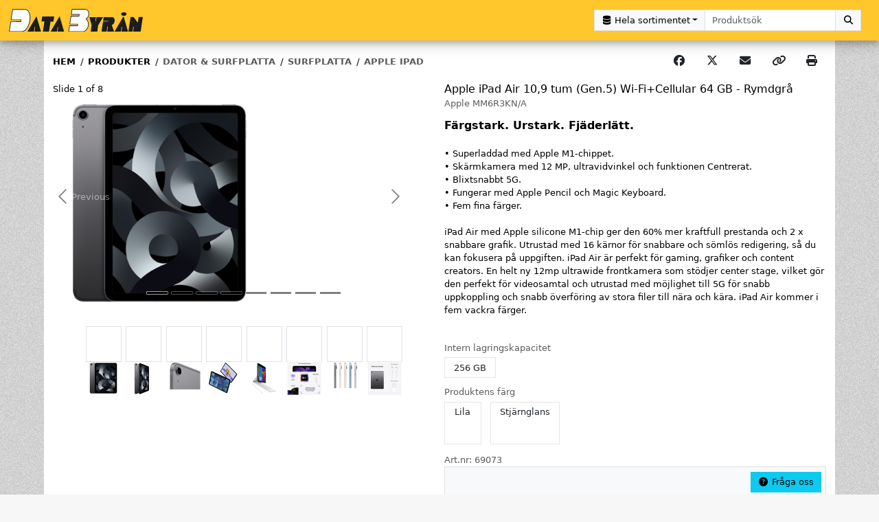

--- FILE ---
content_type: text/html; charset=utf-8
request_url: https://www.databyran.nu/produkter/69073
body_size: 399579
content:
<!DOCTYPE html><html lang="sv"><head>
    <title>Apple iPad Air 10,9 tum (Gen.5) Wi-Fi+Cellular 64 GB - Rymdgrå</title>
    <meta charset="UTF-8">
    <meta name="viewport" content="width=device-width, initial-scale=1, shrink-to-fit=no">

    <link rel="apple-touch-icon" sizes="180x180" href="/assets/apple-touch-icon.png">
    <link rel="icon" type="image/png" sizes="32x32" href="/assets/favicon-32x32.png">
    <link rel="icon" type="image/png" sizes="16x16" href="/assets/favicon-16x16.png">
    <link rel="manifest" href="/manifest.json">
    <link rel="mask-icon" href="/assets/safari-pinned-tab.svg" color="#fac400">
    <meta name="theme-color" content="#ffffff">

    <meta name="format-detection" content="telephone=no">
    <meta name="mobile-web-app-capable" content="yes">

    <base href="/">

    <script type="text/javascript" data-cookieconsent="ignore">
// Make scroll events passive
// see:
// https://web.dev/uses-passive-event-listeners/?utm_source=lighthouse&utm_medium=unknown
// https://angular.dev/guide/templates/event-binding#binding-to-passive-events
window.__zone_symbol__PASSIVE_EVENTS = ['scroll'];

// workaround to disable automatic zoomin on input fields on iOS, without removing user scalability on other devices.
// see:
// https://stackoverflow.com/a/62750441
// https://stackoverflow.com/a/68032925
if (typeof navigator.standalone === 'boolean') {
  document.head.querySelector('meta[name="viewport"]').content = "width=device-width, initial-scale=1, maximum-scale=1, shrink-to-fit=no";
}

// workaround to be able to get the width during server rendering
var expires = new Date(new Date().getTime() + 60000);
document.cookie = 'screenWidth=' + screen.width + '; expires=' + expires.toString() + '; path=/;';
document.cookie = 'innerWidth=' + window.innerWidth + '; expires=' + expires.toString() + '; path=/;';
document.cookie = 'outerWidth=' + window.outerWidth + '; expires=' + expires.toString() + '; path=/;';
    </script>
  <link rel="stylesheet" href="styles-YT6EP2PH.css"><style data-id="my_cookieconsent_state_display_styles">.cookieconsent-optin-preferences,.cookieconsent-optin-statistics,.cookieconsent-optin-marketing,.cookieconsent-optin{display:none;}
.cookieconsent-optout-preferences,.cookieconsent-optout-statistics,.cookieconsent-optout-marketing,.cookieconsent-optout{display:block;display:initial;}</style><meta property="og:locale" content="sv_SE"><meta property="og:title" content="Apple iPad Air 10,9 tum (Gen.5) Wi-Fi+Cellular 64 GB - Rymdgrå"><meta name="description" content="Färgstark. Urstark. Fjäderlätt.

• Superladdad med Apple M1-chippet.
• Skärmkamera med 12 MP, ultravidvinkel och funktionen Centrerat.
• Blixtsnabbt 5G.
• Fungerar med Apple Pencil och Magic Keyboard.
• Fem fina färger.

iPad Air med Apple silicone M1-chip ger den 60% mer kraftfull prestanda och 2 x snabbare grafik. Utrustad med 16 kärnor för snabbare och sömlös redigering, så du kan fokusera på uppgiften. iPad Air är perfekt för gaming, grafiker och content creators. En helt ny 12mp ultrawide frontkamera som stödjer center stage, vilket gör den perfekt för videosamtal och utrustad med möjlighet till 5G för snabb uppkoppling och snabb överföring av stora filer till nära och kära. iPad Air kommer i fem vackra färger."><meta property="og:description" content="Färgstark. Urstark. Fjäderlätt.

• Superladdad med Apple M1-chippet.
• Skärmkamera med 12 MP, ultravidvinkel och funktionen Centrerat.
• Blixtsnabbt 5G.
• Fungerar med Apple Pencil och Magic Keyboard.
• Fem fina färger.

iPad Air med Apple silicone M1-chip ger den 60% mer kraftfull prestanda och 2 x snabbare grafik. Utrustad med 16 kärnor för snabbare och sömlös redigering, så du kan fokusera på uppgiften. iPad Air är perfekt för gaming, grafiker och content creators. En helt ny 12mp ultrawide frontkamera som stödjer center stage, vilket gör den perfekt för videosamtal och utrustad med möjlighet till 5G för snabb uppkoppling och snabb överföring av stora filer till nära och kära. iPad Air kommer i fem vackra färger."><meta property="og:image" content="https://www.databyran.nu//bigimages/products/surfplatta/apple_mm713kn_a_001.png"><meta property="og:type" content="website"><meta property="og:url" content="https://www.databyran.nu/produkter/69073"><style ng-app-id="web">[_nghost-web-c76888862]{margin:0;padding:0;min-height:100vh}</style><style ng-app-id="web">[_nghost-web-c1612929183]{-webkit-transition:height .3s;-moz-transition:height .3s;-ms-transition:height .3s;-o-transition:height .3s;transition:height .3s}.animate[_ngcontent-web-c1612929183], .logo-container[_ngcontent-web-c1612929183], .brand-logo-container[_ngcontent-web-c1612929183], .brand-logo[_ngcontent-web-c1612929183], a[_ngcontent-web-c1612929183], button.nav-link[_ngcontent-web-c1612929183], .navbar-toggler[_ngcontent-web-c1612929183], .nav-menu-inline[_ngcontent-web-c1612929183]{-webkit-transition:all .3s;-moz-transition:all .3s;-ms-transition:all .3s;-o-transition:all .3s;transition:all .3s}.brand-logo-container[_ngcontent-web-c1612929183]{padding-top:.75rem;padding-bottom:.75rem}.brand-logo-container[_ngcontent-web-c1612929183], .brand-logo[_ngcontent-web-c1612929183]{border:0;outline:none}.dropdown-item[_ngcontent-web-c1612929183], .navbar-toggler[_ngcontent-web-c1612929183], .nav[_ngcontent-web-c1612929183] > li[_ngcontent-web-c1612929183] > a[_ngcontent-web-c1612929183], .nav[_ngcontent-web-c1612929183] > li[_ngcontent-web-c1612929183]   button.nav-link[_ngcontent-web-c1612929183]{outline:none;box-shadow:none}.background-clip-initial[_ngcontent-web-c1612929183]{background-clip:initial}.searchmenu-anchor[_ngcontent-web-c1612929183]:after{content:none!important}.badge.text-bg-danger.animate-pulse[_ngcontent-web-c1612929183]:after{content:"";position:absolute;inset:0;border:2px solid rgba(var(--theme-bs-danger-color-rgb),.5);opacity:0;border-radius:50%;width:100%;height:100%;animation:animate-sonar 1.5s 1}.dropdown-menu.animate-fadeout[_ngcontent-web-c1612929183]{display:block!important}.animate-fadeout[_ngcontent-web-c1612929183]{animation:_ngcontent-web-c1612929183_animate-fadeout .35s ease}@keyframes _ngcontent-web-c1612929183_animate-fadeout{to{opacity:0}}.animate-fadein[_ngcontent-web-c1612929183]{animation:_ngcontent-web-c1612929183_animate-fadein .35s ease}@keyframes _ngcontent-web-c1612929183_animate-fadein{0%{opacity:0}to{opacity:1}}</style><style ng-app-id="web">.square[_ngcontent-web-c2403075267]{position:relative;width:100%;padding-top:100%!important}.text-wrap[_ngcontent-web-c2403075267]{overflow-x:hidden}.imglogo[_ngcontent-web-c2403075267]{height:2rem}.specs-content[_ngcontent-web-c2403075267]{page-break-inside:avoid;break-inside:avoid}</style><link rel="canonical" href="https://www.databyran.nu/produkter/69073"><style data-id="my_theme">:root {
  --min-contrast-ratio: 4.5 !important;
--color-contrast-dark: #000000 !important;
--color-contrast-light: #ffffff !important;
--theme-header-bg: #ffc72c !important;
--theme-header-bg-blend-mode: normal !important;
--theme-header-color: #212529 !important;
--theme-header-btn-mix-color: black !important;
--theme-header-btn-bg: #212529 !important;
--theme-header-btn-bg-rgb: 33,37,41 !important;
--theme-header-btn-color: #ffffff !important;
--theme-header-btn-color-rgb: 255,255,255 !important;
--theme-header-btn-hover-bg-mix-amount: 15% !important;
--theme-header-btn-hover-border-mix-amount: 20% !important;
--theme-header-btn-hover-color: #ffffff !important;
--theme-header-btn-active-bg-mix-amount: 20% !important;
--theme-header-btn-active-border-mix-amount: 25% !important;
--theme-header-btn-active-color: #ffffff !important;
--theme-header-btn-focus-shadow-rgb: 66,70,73 !important;
--theme-header-border: 0 !important;
--theme-header-link-color: #212529 !important;
--theme-header-link-disabled-color: rgba(99,108,114,1) !important;
--theme-header-link-hover-bg: rgba(0,0,0,0) !important;
--theme-header-link-hover-bg-blend-mode: normal !important;
--theme-header-link-hover-color: #ffffff !important;
--theme-header-link-active-bg: rgba(0,0,0,0) !important;
--theme-header-link-active-bg-blend-mode: normal !important;
--theme-header-link-active-bg-color: #000000 !important;
--theme-header-link-active-color: #ffffff !important;
--theme-header-dropdown-color: #212529 !important;
--theme-header-dropdown-bg: #ffc72c !important;
--theme-header-dropdown-link-color: #212529 !important;
--theme-header-dropdown-link-hover-color: #16181b !important;
--theme-header-dropdown-link-hover-bg: rgba(255,255,255,0.5) !important;
--theme-header-dropdown-link-active-color: #16181b !important;
--theme-header-dropdown-link-active-bg: rgba(255,255,255,0.5) !important;
--theme-header-dropdown-link-disabled-color: rgba(99,108,114,1) !important;
--theme-header-dropdown-header-color: #636c72 !important;
--theme-header-dropdown-border: 0 !important;
--theme-header-dropdown-divider-bg: rgba(33,37,41,1) !important;
--theme-navbar-bg: #211e1f !important;
--theme-navbar-bg-blend-mode: normal !important;
--theme-navbar-color: #ffffff !important;
--theme-navbar-link-color: #ffffff !important;
--theme-navbar-link-disabled-color: rgba(99,108,114,1) !important;
--theme-navbar-link-border-width: 1px !important;
--theme-navbar-link-border-color: rgba(0,0,0,0) !important;
--theme-navbar-link-border-bottom-width: 1px !important;
--theme-navbar-link-border-bottom-color: rgba(0,0,0,0) !important;
--theme-navbar-link-hover-bg: #dee2e6 !important;
--theme-navbar-link-hover-bg-blend-mode: normal !important;
--theme-navbar-link-hover-color: #212529 !important;
--theme-navbar-link-hover-border-color: rgba(0,0,0,0) !important;
--theme-navbar-link-hover-border-bottom-color: rgba(0,0,0,0) !important;
--theme-navbar-link-active-bg: #f7f7f7 !important;
--theme-navbar-link-active-bg-blend-mode: normal !important;
--theme-navbar-link-active-bg-color: #f7f7f7 !important;
--theme-navbar-link-active-color: #212529 !important;
--theme-navbar-link-active-border-color: rgba(0,0,0,0) !important;
--theme-navbar-link-active-border-bottom-color: rgba(0,0,0,0) !important;
--theme-navbar-show-link-active-bg: #ffffff !important;
--theme-navbar-show-link-active-bg-blend-mode: normal !important;
--theme-navbar-show-link-active-color: #212529 !important;
--theme-navbar-show-link-active-border-color: #e8e8e8 !important;
--theme-navbar-show-link-active-border-bottom-color: #ffffff !important;
--theme-navbar-show-link-active-box-shadow: var(--meganavbar-nav-tabs-show-link-active-box-shadow) !important;
--theme-navbar-show-link-active-clip-path: var(--meganavbar-nav-tabs-show-link-active-clip-path) !important;
--theme-megamenu-dropdown-color: #212529 !important;
--theme-megamenu-dropdown-bg: #ffffff !important;
--theme-megamenu-dropdown-link-color: #212529 !important;
--theme-megamenu-dropdown-link-hover-color: #16181b !important;
--theme-megamenu-dropdown-link-hover-bg: #eceeef !important;
--theme-megamenu-dropdown-link-active-color: #16181b !important;
--theme-megamenu-dropdown-link-active-bg: #dee2e6 !important;
--theme-megamenu-dropdown-link-disabled-color: rgba(99,108,114,1) !important;
--theme-megamenu-dropdown-header-color: #636c72 !important;
--theme-megamenu-dropdown-border: var(--dropdown-border-width) solid #e8e8e8 !important;
--theme-megamenu-dropdown-divider-bg: rgba(236,238,239,1) !important;
--theme-megamenu-dropdown-box-shadow: var(--dropdown-box-shadow) !important;
--theme-sidebar-bg: #211e1f !important;
--theme-sidebar-bg-blend-mode: normal !important;
--theme-sidebar-color: #ffffff !important;
--theme-sidebar-header-color: #636c72 !important;
--theme-sidebar-link-color: #ffffff !important;
--theme-sidebar-link-disabled-color: rgba(99,108,114,1) !important;
--theme-sidebar-link-hover-bg: #dee2e6 !important;
--theme-sidebar-link-hover-bg-blend-mode: normal !important;
--theme-sidebar-link-hover-color: #16181b !important;
--theme-sidebar-link-active-bg: #dee2e6 !important;
--theme-sidebar-link-active-bg-blend-mode: normal !important;
--theme-sidebar-link-active-bg-color: #dee2e6 !important;
--theme-sidebar-link-active-color: #16181b !important;
--theme-sidebar-divider-color: rgba(99,108,114,1) !important;
--theme-body-bg: #f7f7f7 url("https://www.databyran.nu/images/db_bakgrund.jpg") repeat fixed center/auto !important;
--theme-body-bg-blend-mode: normal !important;
--theme-content-bg-color: #ffffff !important;
--theme-alt-content-bg-color: #ffffff !important;
--theme-content-border: 0 !important;
--theme-footer-divider-bg: rgba(255,199,44,1) !important;
--theme-footer-bg: #211e1f !important;
--theme-footer-bg-blend-mode: normal !important;
--theme-footer-color: #ffffff !important;
--theme-contact-form-bg: rgba(0,0,0,0.3) url("/images/computer-desk1.jpg") no-repeat scroll center/cover !important;
--theme-contact-form-bg-blend-mode: overlay !important;
--theme-contact-form-color: #ffffff !important;
--theme-contact-form-title-color: #ffc72c !important;
--theme-contact-form-btn-submit-mix-color: black !important;
--theme-contact-form-btn-submit-bg: #ffc72c !important;
--theme-contact-form-btn-submit-bg-rgb: 255,199,44 !important;
--theme-contact-form-btn-submit-color: #000000 !important;
--theme-contact-form-btn-submit-color-rgb: 0,0,0 !important;
--theme-contact-form-btn-submit-hover-bg-mix-amount: 15% !important;
--theme-contact-form-btn-submit-hover-border-mix-amount: 20% !important;
--theme-contact-form-btn-submit-hover-color: #000000 !important;
--theme-contact-form-btn-submit-active-bg-mix-amount: 20% !important;
--theme-contact-form-btn-submit-active-border-mix-amount: 25% !important;
--theme-contact-form-btn-submit-active-color: #000000 !important;
--theme-contact-form-btn-submit-focus-shadow-rgb: 217,169,37 !important;
--theme-inventory-vendor-in-stock-color: #198754 !important;
--theme-inventory-vendor-on-order-color: #ffc107 !important;
--theme-inventory-vendor-not-in-stock-color: #c9c9c9 !important;
--theme-inventory-dist-in-stock-color: #d1e7dd !important;
--theme-inventory-dist-on-order-color: #fff3cd !important;
--theme-inventory-dist-not-in-stock-color: #f8d7da !important;
--theme-inventory-discontinued-color: #dc3545 !important;
--theme-buttons-reserve-mix-color: black !important;
--theme-buttons-reserve-bg: #0d6efd !important;
--theme-buttons-reserve-bg-rgb: 13,110,253 !important;
--theme-buttons-reserve-color: #ffffff !important;
--theme-buttons-reserve-color-rgb: 255,255,255 !important;
--theme-buttons-reserve-hover-bg-mix-amount: 15% !important;
--theme-buttons-reserve-hover-border-mix-amount: 20% !important;
--theme-buttons-reserve-hover-color: #ffffff !important;
--theme-buttons-reserve-active-bg-mix-amount: 20% !important;
--theme-buttons-reserve-active-border-mix-amount: 25% !important;
--theme-buttons-reserve-active-color: #ffffff !important;
--theme-buttons-reserve-focus-shadow-rgb: 49,132,253 !important;
--theme-buttons-buy-mix-color: black !important;
--theme-buttons-buy-bg: #198754 !important;
--theme-buttons-buy-bg-rgb: 25,135,84 !important;
--theme-buttons-buy-color: #ffffff !important;
--theme-buttons-buy-color-rgb: 255,255,255 !important;
--theme-buttons-buy-hover-bg-mix-amount: 15% !important;
--theme-buttons-buy-hover-border-mix-amount: 20% !important;
--theme-buttons-buy-hover-color: #ffffff !important;
--theme-buttons-buy-active-bg-mix-amount: 20% !important;
--theme-buttons-buy-active-border-mix-amount: 25% !important;
--theme-buttons-buy-active-color: #ffffff !important;
--theme-buttons-buy-focus-shadow-rgb: 60,153,110 !important;
--theme-buttons-sell-mix-color: black !important;
--theme-buttons-sell-bg: #198754 !important;
--theme-buttons-sell-bg-rgb: 25,135,84 !important;
--theme-buttons-sell-color: #ffffff !important;
--theme-buttons-sell-color-rgb: 255,255,255 !important;
--theme-buttons-sell-hover-bg-mix-amount: 15% !important;
--theme-buttons-sell-hover-border-mix-amount: 20% !important;
--theme-buttons-sell-hover-color: #ffffff !important;
--theme-buttons-sell-active-bg-mix-amount: 20% !important;
--theme-buttons-sell-active-border-mix-amount: 25% !important;
--theme-buttons-sell-active-color: #ffffff !important;
--theme-buttons-sell-focus-shadow-rgb: 60,153,110 !important;
--theme-buttons-question-mix-color: black !important;
--theme-buttons-question-bg: #0dcaf0 !important;
--theme-buttons-question-bg-rgb: 13,202,240 !important;
--theme-buttons-question-color: #000000 !important;
--theme-buttons-question-color-rgb: 0,0,0 !important;
--theme-buttons-question-hover-bg-mix-amount: 15% !important;
--theme-buttons-question-hover-border-mix-amount: 20% !important;
--theme-buttons-question-hover-color: #000000 !important;
--theme-buttons-question-active-bg-mix-amount: 20% !important;
--theme-buttons-question-active-border-mix-amount: 25% !important;
--theme-buttons-question-active-color: #000000 !important;
--theme-buttons-question-focus-shadow-rgb: 11,172,204 !important;
--theme-badges-releasedate-bg-rgb: 13,110,253 !important;
--theme-badges-releasedate-color-rgb: 255,255,255 !important;
--theme-badges-new-bg-rgb: 220,53,69 !important;
--theme-badges-new-color-rgb: 255,255,255 !important;
--theme-badges-offer-bg-rgb: 220,53,69 !important;
--theme-badges-offer-color-rgb: 255,255,255 !important;
--theme-badges-used-bg-rgb: 220,53,69 !important;
--theme-badges-used-color-rgb: 255,255,255 !important;
--theme-badges-usedcomment-bg-rgb: 33,37,41 !important;
--theme-badges-usedcomment-color-rgb: 255,255,255 !important;
--theme-badges-infotag-bg-rgb: 33,37,41 !important;
--theme-badges-infotag-color-rgb: 255,255,255 !important;
--theme-text-offer-color-rgb: 220,53,69 !important;
--theme-bs-primary-color: #0d6efd !important;
--theme-bs-primary-color-rgb: 13,110,253 !important;
--theme-bs-primary-color-contrast: #ffffff !important;
--theme-bs-primary-color-contrast-rgb: 255,255,255 !important;
--theme-bs-primary-table-color: #000000 !important;
--theme-bs-primary-table-bg: #cfe2ff !important;
--theme-bs-primary-table-striped-color: #000000 !important;
--theme-bs-primary-table-active-color: #000000 !important;
--theme-bs-primary-table-hover-color: #000000 !important;
--theme-bs-primary-btn-mix-color: black !important;
--theme-bs-primary-btn-bg: #0d6efd !important;
--theme-bs-primary-btn-bg-rgb: 13,110,253 !important;
--theme-bs-primary-btn-color: #ffffff !important;
--theme-bs-primary-btn-color-rgb: 255,255,255 !important;
--theme-bs-primary-btn-hover-bg-mix-amount: 15% !important;
--theme-bs-primary-btn-hover-border-mix-amount: 20% !important;
--theme-bs-primary-btn-hover-color: #ffffff !important;
--theme-bs-primary-btn-active-bg-mix-amount: 20% !important;
--theme-bs-primary-btn-active-border-mix-amount: 25% !important;
--theme-bs-primary-btn-active-color: #ffffff !important;
--theme-bs-primary-btn-focus-shadow-rgb: 49,132,253 !important;
--theme-bs-secondary-color: #6c757d !important;
--theme-bs-secondary-color-rgb: 108,117,125 !important;
--theme-bs-secondary-color-contrast: #ffffff !important;
--theme-bs-secondary-color-contrast-rgb: 255,255,255 !important;
--theme-bs-secondary-table-color: #000000 !important;
--theme-bs-secondary-table-bg: #e2e3e5 !important;
--theme-bs-secondary-table-striped-color: #000000 !important;
--theme-bs-secondary-table-active-color: #000000 !important;
--theme-bs-secondary-table-hover-color: #000000 !important;
--theme-bs-secondary-btn-mix-color: black !important;
--theme-bs-secondary-btn-bg: #6c757d !important;
--theme-bs-secondary-btn-bg-rgb: 108,117,125 !important;
--theme-bs-secondary-btn-color: #ffffff !important;
--theme-bs-secondary-btn-color-rgb: 255,255,255 !important;
--theme-bs-secondary-btn-hover-bg-mix-amount: 15% !important;
--theme-bs-secondary-btn-hover-border-mix-amount: 20% !important;
--theme-bs-secondary-btn-hover-color: #ffffff !important;
--theme-bs-secondary-btn-active-bg-mix-amount: 20% !important;
--theme-bs-secondary-btn-active-border-mix-amount: 25% !important;
--theme-bs-secondary-btn-active-color: #ffffff !important;
--theme-bs-secondary-btn-focus-shadow-rgb: 130,138,145 !important;
--theme-bs-success-color: #198754 !important;
--theme-bs-success-color-rgb: 25,135,84 !important;
--theme-bs-success-color-contrast: #ffffff !important;
--theme-bs-success-color-contrast-rgb: 255,255,255 !important;
--theme-bs-success-table-color: #000000 !important;
--theme-bs-success-table-bg: #d1e7dd !important;
--theme-bs-success-table-striped-color: #000000 !important;
--theme-bs-success-table-active-color: #000000 !important;
--theme-bs-success-table-hover-color: #000000 !important;
--theme-bs-success-btn-mix-color: black !important;
--theme-bs-success-btn-bg: #198754 !important;
--theme-bs-success-btn-bg-rgb: 25,135,84 !important;
--theme-bs-success-btn-color: #ffffff !important;
--theme-bs-success-btn-color-rgb: 255,255,255 !important;
--theme-bs-success-btn-hover-bg-mix-amount: 15% !important;
--theme-bs-success-btn-hover-border-mix-amount: 20% !important;
--theme-bs-success-btn-hover-color: #ffffff !important;
--theme-bs-success-btn-active-bg-mix-amount: 20% !important;
--theme-bs-success-btn-active-border-mix-amount: 25% !important;
--theme-bs-success-btn-active-color: #ffffff !important;
--theme-bs-success-btn-focus-shadow-rgb: 60,153,110 !important;
--theme-bs-info-color: #0dcaf0 !important;
--theme-bs-info-color-rgb: 13,202,240 !important;
--theme-bs-info-color-contrast: #000000 !important;
--theme-bs-info-color-contrast-rgb: 0,0,0 !important;
--theme-bs-info-table-color: #000000 !important;
--theme-bs-info-table-bg: #cff4fc !important;
--theme-bs-info-table-striped-color: #000000 !important;
--theme-bs-info-table-active-color: #000000 !important;
--theme-bs-info-table-hover-color: #000000 !important;
--theme-bs-info-btn-mix-color: black !important;
--theme-bs-info-btn-bg: #0dcaf0 !important;
--theme-bs-info-btn-bg-rgb: 13,202,240 !important;
--theme-bs-info-btn-color: #000000 !important;
--theme-bs-info-btn-color-rgb: 0,0,0 !important;
--theme-bs-info-btn-hover-bg-mix-amount: 15% !important;
--theme-bs-info-btn-hover-border-mix-amount: 20% !important;
--theme-bs-info-btn-hover-color: #000000 !important;
--theme-bs-info-btn-active-bg-mix-amount: 20% !important;
--theme-bs-info-btn-active-border-mix-amount: 25% !important;
--theme-bs-info-btn-active-color: #000000 !important;
--theme-bs-info-btn-focus-shadow-rgb: 11,172,204 !important;
--theme-bs-warning-color: #ffc107 !important;
--theme-bs-warning-color-rgb: 255,193,7 !important;
--theme-bs-warning-color-contrast: #000000 !important;
--theme-bs-warning-color-contrast-rgb: 0,0,0 !important;
--theme-bs-warning-table-color: #000000 !important;
--theme-bs-warning-table-bg: #fff3cd !important;
--theme-bs-warning-table-striped-color: #000000 !important;
--theme-bs-warning-table-active-color: #000000 !important;
--theme-bs-warning-table-hover-color: #000000 !important;
--theme-bs-warning-btn-mix-color: black !important;
--theme-bs-warning-btn-bg: #ffc107 !important;
--theme-bs-warning-btn-bg-rgb: 255,193,7 !important;
--theme-bs-warning-btn-color: #000000 !important;
--theme-bs-warning-btn-color-rgb: 0,0,0 !important;
--theme-bs-warning-btn-hover-bg-mix-amount: 15% !important;
--theme-bs-warning-btn-hover-border-mix-amount: 20% !important;
--theme-bs-warning-btn-hover-color: #000000 !important;
--theme-bs-warning-btn-active-bg-mix-amount: 20% !important;
--theme-bs-warning-btn-active-border-mix-amount: 25% !important;
--theme-bs-warning-btn-active-color: #000000 !important;
--theme-bs-warning-btn-focus-shadow-rgb: 217,164,6 !important;
--theme-bs-danger-color: #dc3545 !important;
--theme-bs-danger-color-rgb: 220,53,69 !important;
--theme-bs-danger-color-contrast: #ffffff !important;
--theme-bs-danger-color-contrast-rgb: 255,255,255 !important;
--theme-bs-danger-table-color: #000000 !important;
--theme-bs-danger-table-bg: #f8d7da !important;
--theme-bs-danger-table-striped-color: #000000 !important;
--theme-bs-danger-table-active-color: #000000 !important;
--theme-bs-danger-table-hover-color: #000000 !important;
--theme-bs-danger-btn-mix-color: black !important;
--theme-bs-danger-btn-bg: #dc3545 !important;
--theme-bs-danger-btn-bg-rgb: 220,53,69 !important;
--theme-bs-danger-btn-color: #ffffff !important;
--theme-bs-danger-btn-color-rgb: 255,255,255 !important;
--theme-bs-danger-btn-hover-bg-mix-amount: 15% !important;
--theme-bs-danger-btn-hover-border-mix-amount: 20% !important;
--theme-bs-danger-btn-hover-color: #ffffff !important;
--theme-bs-danger-btn-active-bg-mix-amount: 20% !important;
--theme-bs-danger-btn-active-border-mix-amount: 25% !important;
--theme-bs-danger-btn-active-color: #ffffff !important;
--theme-bs-danger-btn-focus-shadow-rgb: 225,83,97 !important;
--theme-bs-light-color: #f8f9fa !important;
--theme-bs-light-color-rgb: 248,249,250 !important;
--theme-bs-light-color-contrast: #000000 !important;
--theme-bs-light-color-contrast-rgb: 0,0,0 !important;
--theme-bs-light-table-color: #000000 !important;
--theme-bs-light-table-bg: #f8f9fa !important;
--theme-bs-light-table-striped-color: #000000 !important;
--theme-bs-light-table-active-color: #000000 !important;
--theme-bs-light-table-hover-color: #000000 !important;
--theme-bs-light-btn-mix-color: black !important;
--theme-bs-light-btn-bg: #f8f9fa !important;
--theme-bs-light-btn-bg-rgb: 248,249,250 !important;
--theme-bs-light-btn-color: #000000 !important;
--theme-bs-light-btn-color-rgb: 0,0,0 !important;
--theme-bs-light-btn-hover-bg-mix-amount: 15% !important;
--theme-bs-light-btn-hover-border-mix-amount: 20% !important;
--theme-bs-light-btn-hover-color: #000000 !important;
--theme-bs-light-btn-active-bg-mix-amount: 20% !important;
--theme-bs-light-btn-active-border-mix-amount: 25% !important;
--theme-bs-light-btn-active-color: #000000 !important;
--theme-bs-light-btn-focus-shadow-rgb: 211,212,213 !important;
--theme-bs-medium-color: #dfe1e2 !important;
--theme-bs-medium-color-rgb: 223,225,226 !important;
--theme-bs-medium-color-contrast: #000000 !important;
--theme-bs-medium-color-contrast-rgb: 0,0,0 !important;
--theme-bs-medium-table-color: #000000 !important;
--theme-bs-medium-table-bg: #dfe1e2 !important;
--theme-bs-medium-table-striped-color: #000000 !important;
--theme-bs-medium-table-active-color: #000000 !important;
--theme-bs-medium-table-hover-color: #000000 !important;
--theme-bs-medium-btn-mix-color: black !important;
--theme-bs-medium-btn-bg: #dfe1e2 !important;
--theme-bs-medium-btn-bg-rgb: 223,225,226 !important;
--theme-bs-medium-btn-color: #000000 !important;
--theme-bs-medium-btn-color-rgb: 0,0,0 !important;
--theme-bs-medium-btn-hover-bg-mix-amount: 15% !important;
--theme-bs-medium-btn-hover-border-mix-amount: 20% !important;
--theme-bs-medium-btn-hover-color: #000000 !important;
--theme-bs-medium-btn-active-bg-mix-amount: 20% !important;
--theme-bs-medium-btn-active-border-mix-amount: 25% !important;
--theme-bs-medium-btn-active-color: #000000 !important;
--theme-bs-medium-btn-focus-shadow-rgb: 190,191,192 !important;
--theme-bs-dark-color: #212529 !important;
--theme-bs-dark-color-rgb: 33,37,41 !important;
--theme-bs-dark-color-contrast: #ffffff !important;
--theme-bs-dark-color-contrast-rgb: 255,255,255 !important;
--theme-bs-dark-table-color: #ffffff !important;
--theme-bs-dark-table-bg: #212529 !important;
--theme-bs-dark-table-striped-color: #ffffff !important;
--theme-bs-dark-table-active-color: #ffffff !important;
--theme-bs-dark-table-hover-color: #ffffff !important;
--theme-bs-dark-btn-mix-color: white !important;
--theme-bs-dark-btn-bg: #212529 !important;
--theme-bs-dark-btn-bg-rgb: 33,37,41 !important;
--theme-bs-dark-btn-color: #ffffff !important;
--theme-bs-dark-btn-color-rgb: 255,255,255 !important;
--theme-bs-dark-btn-hover-bg-mix-amount: 15% !important;
--theme-bs-dark-btn-hover-border-mix-amount: 10% !important;
--theme-bs-dark-btn-hover-color: #ffffff !important;
--theme-bs-dark-btn-active-bg-mix-amount: 20% !important;
--theme-bs-dark-btn-active-border-mix-amount: 10% !important;
--theme-bs-dark-btn-active-color: #ffffff !important;
--theme-bs-dark-btn-focus-shadow-rgb: 66,70,73 !important;
}</style><style ng-app-id="web">.thumbcontainer[_ngcontent-web-c731298559]{width:4rem;height:4rem}.thumbsquare[_ngcontent-web-c731298559]{position:relative;width:100%;max-width:4rem;padding-top:100%!important}.imgcontainer[_ngcontent-web-c731298559]{position:relative;width:100%}.img[_ngcontent-web-c731298559]{display:block;max-height:100%}.campaigntag[_ngcontent-web-c731298559]{position:absolute;top:0;right:0;z-index:900}.tags[_ngcontent-web-c731298559]{position:absolute;bottom:0;right:0;z-index:900}.campaigntag[_ngcontent-web-c731298559], .tags[_ngcontent-web-c731298559]{max-width:13rem}.campaigntag[_ngcontent-web-c731298559] > *[_ngcontent-web-c731298559], .tags[_ngcontent-web-c731298559] > *[_ngcontent-web-c731298559]{margin-bottom:1px}.badge[_ngcontent-web-c731298559]{font-size:inherit;font-weight:inherit;line-height:inherit;padding:.4rem .6rem}@media not print{.expandable[_ngcontent-web-c731298559]{position:relative;overflow-y:hidden}.expandable[_ngcontent-web-c731298559] > .pb-expander[_ngcontent-web-c731298559]{padding-bottom:calc(3.25rem + 2px)}.expandable[_ngcontent-web-c731298559] > .expander[_ngcontent-web-c731298559]{position:absolute;bottom:0;left:0;right:0;width:100%;background-image:linear-gradient(to bottom,transparent,white)}}@media print{[_nghost-web-c731298559]{display:block!important;border:none!important;background-color:transparent!important;page-break-inside:avoid!important;break-inside:avoid!important}.card-body[_ngcontent-web-c731298559]{padding:1rem 0}.img[_ngcontent-web-c731298559]{max-width:100%;max-height:25rem;width:auto;height:auto}.expandable[_ngcontent-web-c731298559]{height:auto!important;overflow-y:visible!important}.bottominfo[_ngcontent-web-c731298559]{display:flex!important;flex-direction:row!important;justify-content:space-between!important}.bottominfo[_ngcontent-web-c731298559]   .card.bg-light[_ngcontent-web-c731298559]{padding:0!important;border:none!important}}</style><style ng-app-id="web">.close[_ngcontent-web-c832728297]{font-size:1.75rem}._table[_ngcontent-web-c832728297]{display:table}._table-row[_ngcontent-web-c832728297]{display:table-row}._table-cell[_ngcontent-web-c832728297]{display:table-cell;vertical-align:middle;line-height:normal}._table-cell[_ngcontent-web-c832728297] > *[_ngcontent-web-c832728297]{line-height:inherit}._prefix[_ngcontent-web-c832728297], ._icon[_ngcontent-web-c832728297]{width:.1%}</style><style ng-app-id="web">.square[_ngcontent-web-c1476055087]{position:relative;width:100%;max-width:75px;padding-top:100%!important}.img[_ngcontent-web-c1476055087]{position:absolute;display:block;max-width:100%;max-height:100%;inset:0;margin:auto}.imgcontainer[_ngcontent-web-c1476055087]{min-width:50px;min-height:50px;max-width:75px;max-height:75px}.tag[_ngcontent-web-c1476055087]{z-index:900;max-width:13rem;margin-bottom:1px}@media print{[_nghost-web-c1476055087]{page-break-inside:avoid!important;break-inside:avoid!important}}</style><style ng-app-id="web">._table-cell[_ngcontent-web-c462510461]{display:table-cell;vertical-align:middle;line-height:normal}._table-cell[_ngcontent-web-c462510461] > *[_ngcontent-web-c462510461]{line-height:inherit}._prefix[_ngcontent-web-c462510461], ._icon[_ngcontent-web-c462510461]{width:.1%}</style><style ng-app-id="web">.square[_ngcontent-web-c1478593447]{position:relative;width:100%;padding-top:100%!important;max-width:40px}.img[_ngcontent-web-c1478593447]{position:absolute;display:block;max-width:100%;max-height:100%;inset:0;margin:auto}.imgcontainer[_ngcontent-web-c1478593447]{min-width:40px;min-height:40px;max-width:40px;max-height:40px}.tag[_ngcontent-web-c1478593447]{z-index:900;max-width:13rem;margin-bottom:1px}.mw-6[_ngcontent-web-c1478593447]{min-width:6rem}.mw-0[_ngcontent-web-c1478593447]{min-width:0}@media print{[_nghost-web-c1478593447]{background-color:transparent!important;page-break-inside:avoid!important;break-inside:avoid!important}a[_ngcontent-web-c1478593447]{text-decoration:none!important}}</style></head>

  <body>
    <!-- Angular App -->
    <app ng-version="19.2.15" _nghost-web-c76888862="" class="ng-tns-c76888862-0 d-flex flex-column" ng-server-context="ssr"><!----><!----><ngx-json-ld _ngcontent-web-c76888862="" class="ng-tns-c76888862-0 ng-star-inserted"><script type="application/ld+json">[
  {
    "@context": "http://schema.org",
    "@type": "Organization",
    "@id": "https://www.databyran.nu/#organization",
    "url": "https://www.databyran.nu",
    "name": "Databyrån i Visby AB",
    "legalName": "Databyrån i Visby AB",
    "logo": "images/logos/db-logo.svg",
    "contactPoint": {
      "@type": "ContactPoint",
      "telephone": "+46498691500",
      "contactType": "customer service",
      "availableLanguage": [
        "Swedish",
        "English"
      ],
      "hoursAvailable": [
        "Måndag - Fredag: 9-16"
      ]
    },
    "sameAs": [
      "https://www.facebook.com/databyran",
      "https://www.instagram.com/databyran",
      "https://www.youtube.com/channel/UC7PgRWyhMWGXV4e3TGhuXfQ"
    ]
  },
  {
    "@context": "http://schema.org",
    "@type": "WebSite",
    "@id": "https://www.databyran.nu/#website",
    "name": "Databyrån i Visby AB",
    "url": "https://www.databyran.nu",
    "potentialAction": [
      {
        "@type": "SearchAction",
        "target": "https://www.databyran.nu/produkter?s={search_term}",
        "query-input": "required name=search_term"
      }
    ]
  }
]</script></ngx-json-ld><!----><!----><!----><!----><!----><!----><header _ngcontent-web-c76888862="" headerclass="d-print-none" _nghost-web-c1612929183="" class="ng-tns-c76888862-0 d-print-none header navbar navbar-expand-lg p-lg-3 px-3 sticky-top theme-header ng-star-inserted drop-shadow" style="z-index: 1030;"><!----><!----><div _ngcontent-web-c1612929183="" class="p-0 justify-self-center align-self-stretch container-xxl"><!----><div _ngcontent-web-c1612929183="" class="logo-container align-self-stretch align-items-stretch d-flex flex-row flex-fill my-lg--n3 me-md-3"><a _ngcontent-web-c1612929183="" routerlink="/" class="brand-logo-container brand-logo d-inline-flex text-reset text-decoration-none my-lg--3 regular ng-star-inserted" href="/"><img _ngcontent-web-c1612929183="" class="brand-logo img-fluid h-100 regular" src="images/logos/db-logo.svg" alt="Databyrån i Visby AB"></a><!----><!----></div><!----><button _ngcontent-web-c1612929183="" type="button" aria-label="Meny" class="d-print-none navbar-toggler ng-star-inserted"><span _ngcontent-web-c1612929183="" aria-hidden="true" class="fas fa-bars fa-fw"></span></button><!----><div _ngcontent-web-c1612929183="" class="d-print-none navbar-collapse flex-grow-0 align-self-stretch larger collapse" id="header-100520-nav"><div _ngcontent-web-c1612929183="" class="d-print-none ms-auto d-flex flex-column align-self-stretch flex-nowrap text-nowrap flex-lg-row"><ul _ngcontent-web-c1612929183="" class="d-print-none ms-lg-auto d-flex flex-column flex-lg-row flex-nowrap text-nowrap pt-3 pt-lg-0 order-1 me-lg-2 navbar-nav nav nav-pills nav-transparent ng-star-inserted"><li _ngcontent-web-c1612929183="" class="d-flex align-items-center align-self-stretch nav-item ng-star-inserted"><div _ngcontent-web-c1612929183="" class="w-100 d-flex flex-column flex-md-row justify-content-between align-items-stretch align-items-md-start"><div _ngcontent-web-c1612929183="" class="w-100 pe-md-3 pe-lg-2"><search-control _ngcontent-web-c1612929183="" placeholder="Produktsök" class="ng-untouched ng-pristine ng-valid"><form novalidate="" class="ng-untouched ng-pristine ng-valid"><div class="input-group"><button _ngcontent-web-c1612929183="" type="button" aria-label="Kategorival" class="dropdown-toggle btn btn-light border-translucent" id="header-100520-searchMenuToggle" aria-controls="header-100520-ddSearchMenu"><!----><i _ngcontent-web-c1612929183="" class="fas fa-database fa-fw me-1 ng-star-inserted"></i><!----><span _ngcontent-web-c1612929183="" class="d-none d-sm-inline-block d-lg-none d-xl-inline-block">Hela sortimentet</span></button><input autocapitalize="off" autocorrect="off" role="combobox" inputmode="search" type="search" formcontrolname="search" placeholder="Produktsök" value="" class="form-control border-translucent background-clip-initial ng-untouched ng-pristine ng-valid ng-star-inserted" autocomplete="off" aria-autocomplete="list" aria-expanded="false"><!----><!----><!----><button type="submit" aria-label="Sök" class="btn btn-light border-translucent"><i aria-hidden="true" class="fas fa-search fa-fw"></i></button></div></form></search-control><div _ngcontent-web-c1612929183="" ngbdropdown="" display="static" class="dropdown" id="header-100520-ddSearchMenu"><button _ngcontent-web-c1612929183="" ngbdropdownanchor="" type="button" class="dropdown-toggle d-none searchmenu-anchor" aria-expanded="false"></button><div _ngcontent-web-c1612929183="" ngbdropdownmenu="" class="dropdown-menu searchmenu" aria-labelledby="header-100520-searchMenuToggle"><a _ngcontent-web-c1612929183="" href="#" class="dropdown-item active"><span _ngcontent-web-c1612929183="" class="d-flex flex-row align-items-center"><i _ngcontent-web-c1612929183="" aria-hidden="true" class="d-inline-block fas fa-database fa-fw me-1"></i><span _ngcontent-web-c1612929183="">Hela sortimentet</span></span></a><!----><div _ngcontent-web-c1612929183="" class="dropdown-divider ng-star-inserted"></div><a _ngcontent-web-c1612929183="" href="#" class="dropdown-item ng-star-inserted"><span _ngcontent-web-c1612929183="" class="d-flex flex-row align-items-center"><i _ngcontent-web-c1612929183="" aria-hidden="true" class="d-inline-block fa-fw me-1 fas fa-laptop"></i><span _ngcontent-web-c1612929183="" class="text-wrap">Dator &amp; Surfplatta</span></span></a><a _ngcontent-web-c1612929183="" href="#" class="dropdown-item ng-star-inserted"><span _ngcontent-web-c1612929183="" class="d-flex flex-row align-items-center"><i _ngcontent-web-c1612929183="" aria-hidden="true" class="d-inline-block fa-fw me-1 fas fa-tv"></i><span _ngcontent-web-c1612929183="" class="text-wrap">Datortillbehör</span></span></a><a _ngcontent-web-c1612929183="" href="#" class="dropdown-item ng-star-inserted"><span _ngcontent-web-c1612929183="" class="d-flex flex-row align-items-center"><i _ngcontent-web-c1612929183="" aria-hidden="true" class="d-inline-block fa-fw me-1 fas fa-microchip"></i><span _ngcontent-web-c1612929183="" class="text-wrap">Datorkomponenter</span></span></a><a _ngcontent-web-c1612929183="" href="#" class="dropdown-item ng-star-inserted"><span _ngcontent-web-c1612929183="" class="d-flex flex-row align-items-center"><i _ngcontent-web-c1612929183="" aria-hidden="true" class="d-inline-block fa-fw me-1 fas fa-hdd"></i><span _ngcontent-web-c1612929183="" class="text-wrap">Lagring</span></span></a><a _ngcontent-web-c1612929183="" href="#" class="dropdown-item ng-star-inserted"><span _ngcontent-web-c1612929183="" class="d-flex flex-row align-items-center"><i _ngcontent-web-c1612929183="" aria-hidden="true" class="d-inline-block fa-fw me-1 fas fa-music"></i><span _ngcontent-web-c1612929183="" class="text-wrap">Ljud &amp; Bild</span></span></a><a _ngcontent-web-c1612929183="" href="#" class="dropdown-item ng-star-inserted"><span _ngcontent-web-c1612929183="" class="d-flex flex-row align-items-center"><i _ngcontent-web-c1612929183="" aria-hidden="true" class="d-inline-block fa-fw me-1 fas fa-wifi"></i><span _ngcontent-web-c1612929183="" class="text-wrap">Nätverk</span></span></a><a _ngcontent-web-c1612929183="" href="#" class="dropdown-item ng-star-inserted"><span _ngcontent-web-c1612929183="" class="d-flex flex-row align-items-center"><i _ngcontent-web-c1612929183="" aria-hidden="true" class="d-inline-block fa-fw me-1 fas fa-print"></i><span _ngcontent-web-c1612929183="" class="text-wrap">Skrivare &amp; Skanner</span></span></a><a _ngcontent-web-c1612929183="" href="#" class="dropdown-item ng-star-inserted"><span _ngcontent-web-c1612929183="" class="d-flex flex-row align-items-center"><i _ngcontent-web-c1612929183="" aria-hidden="true" class="d-inline-block fa-fw me-1 fas fa-book"></i><span _ngcontent-web-c1612929183="" class="text-wrap">Programvara</span></span></a><a _ngcontent-web-c1612929183="" href="#" class="dropdown-item ng-star-inserted"><span _ngcontent-web-c1612929183="" class="d-flex flex-row align-items-center"><i _ngcontent-web-c1612929183="" aria-hidden="true" class="d-inline-block fa-fw me-1 fas fa-plug"></i><span _ngcontent-web-c1612929183="" class="text-wrap">Kablar &amp; Adaptrar</span></span></a><a _ngcontent-web-c1612929183="" href="#" class="dropdown-item ng-star-inserted"><span _ngcontent-web-c1612929183="" class="d-flex flex-row align-items-center"><i _ngcontent-web-c1612929183="" aria-hidden="true" class="d-inline-block fa-fw me-1 fas fa-mobile-alt"></i><span _ngcontent-web-c1612929183="" class="text-wrap">Telefon</span></span></a><a _ngcontent-web-c1612929183="" href="#" class="dropdown-item ng-star-inserted"><span _ngcontent-web-c1612929183="" class="d-flex flex-row align-items-center"><i _ngcontent-web-c1612929183="" aria-hidden="true" class="d-inline-block fa-fw me-1 fas fa-camera"></i><span _ngcontent-web-c1612929183="" class="text-wrap">Foto &amp; Video</span></span></a><a _ngcontent-web-c1612929183="" href="#" class="dropdown-item ng-star-inserted"><span _ngcontent-web-c1612929183="" class="d-flex flex-row align-items-center"><i _ngcontent-web-c1612929183="" aria-hidden="true" class="d-inline-block fa-fw me-1"></i><span _ngcontent-web-c1612929183="" class="text-wrap">PoS</span></span></a><a _ngcontent-web-c1612929183="" href="#" class="dropdown-item ng-star-inserted"><span _ngcontent-web-c1612929183="" class="d-flex flex-row align-items-center"><i _ngcontent-web-c1612929183="" aria-hidden="true" class="d-inline-block fa-fw me-1 fas fa-cubes"></i><span _ngcontent-web-c1612929183="" class="text-wrap">Övrigt</span></span></a><!----><!----></div></div></div><!----></div></li><!----><!----></ul><!----><!----></div></div></div></header><!----><!----><!----><!----><!----><div _ngcontent-web-c76888862="" class="d-flex flex-column flex-grow-1 flex-shrink-0 justify-content-between p-0 d-print-block ng-tns-c76888862-0 container-md theme-content-bg ng-star-inserted"><div _ngcontent-web-c76888862="" class="content-container d-flex flex-column flex-grow-1 flex-shrink-0 d-print-block ng-tns-c76888862-0 ng-star-inserted"><!----><div _ngcontent-web-c76888862="" class="d-flex flex-column flex-grow-1 flex-shrink-0 p--3 px--sm-0 ng-tns-c76888862-0" style="padding-left: 1rem; padding-right: 1rem; padding-top: 1rem; padding-bottom: 1rem;"><router-outlet _ngcontent-web-c76888862="" class="ng-tns-c76888862-0 ng-star-inserted"></router-outlet><product-details class="ng-star-inserted"><div class="d-flex flex-column flex-lg-row flex-wrap flex-lg-nowrap"><div class="d-print-none d-flex flex-column mb-3"><breadcrumbs mainclass="d-flex flex-column flex-grow-1 flex-shrink-0 justify-content-center" innerclass="mb-0" class="d-flex flex-column flex-grow-1 flex-shrink-0 justify-content-center"><ngx-json-ld class="ng-star-inserted"><script type="application/ld+json">{
  "@context": "https://schema.org",
  "@type": "BreadcrumbList",
  "itemListElement": [
    {
      "@type": "ListItem",
      "position": 1,
      "name": "Produkter",
      "item": "https://www.databyran.nu/produkter"
    },
    {
      "@type": "ListItem",
      "position": 2,
      "name": "Dator & Surfplatta",
      "item": "https://www.databyran.nu/produkter?cat=[object Object]"
    },
    {
      "@type": "ListItem",
      "position": 3,
      "name": "Surfplatta",
      "item": "https://www.databyran.nu/produkter?cat=[object Object],[object Object]"
    },
    {
      "@type": "ListItem",
      "position": 4,
      "name": "Apple iPad",
      "item": "https://www.databyran.nu/produkter?cat=[object Object],[object Object],[object Object]"
    }
  ]
}</script></ngx-json-ld><!----><ol class="d-print-none breadcrumb text-uppercase fw-bold mb-0 ng-star-inserted"><li class="breadcrumb-item d-flex align-items-center ng-star-inserted"><a class="btn btn-link text-uppercase fw-bold px-0 mx-0 border-start-0 border-end-0" style="color: inherit;" href="/">Hem</a></li><!----><!----><li class="breadcrumb-item d-flex align-items-center ng-star-inserted"><button class="btn btn-link text-uppercase fw-bold px-0 mx-0 border-start-0 border-end-0" style="color: inherit;"><span>produkter</span></button></li><li class="breadcrumb-item d-flex align-items-center ng-star-inserted"><!----><!----><div class="text-uppercase fw-bold px-0 mx-0 border-start-0 border-end-0 text-muted ng-star-inserted">Dator &amp; Surfplatta</div><!----></li><li class="breadcrumb-item d-flex align-items-center ng-star-inserted"><!----><!----><div class="text-uppercase fw-bold px-0 mx-0 border-start-0 border-end-0 text-muted ng-star-inserted">Surfplatta</div><!----></li><li class="breadcrumb-item d-flex align-items-center active ng-star-inserted"><!----><!----><div class="text-uppercase fw-bold px-0 mx-0 border-start-0 border-end-0 text-muted ng-star-inserted">Apple iPad</div><!----></li><!----><!----><!----></ol><!----></breadcrumbs></div><div class="d-print-none ms-lg-auto text-lg-end mb-3 d-flex align-self-center align-self-lg-end align--items-center justify-content-between flex--nowrap ng-star-inserted"><sharebuttons urlcopyalerttitle="Produktlänk har kopierats till urklipp" class="align-items-center d-flex flex-nowrap justify-content-between"><button title="Dela på Facebook" sharebutton="facebook" class="btn btn-outline-body border-transparent fs-5 ng-star-inserted" aria-label="Share on Facebook" style="--button-color: #4267B2;"><i aria-hidden="true" class="fab fa-facebook fa-fw"></i></button><!----><button title="Dela på X (Twitter)" sharebutton="x" class="btn btn-outline-body border-transparent fs-5 ms-2 ng-star-inserted" aria-label="Post on X" style="--button-color: #000;"><i aria-hidden="true" class="fab fa-x-twitter fa-fw"></i></button><!----><button title="Dela på Facebook Messenger" sharebutton="messenger" class="d-md-none btn btn-outline-body border-transparent fs-5 ms-2 ng-star-inserted" aria-label="Share on Messenger" style="--button-color: #168AFF;"><i aria-hidden="true" class="fab fa-facebook-messenger fa-fw"></i></button><!----><a title="Dela via E-mail" href="mailto:?subject=Apple%20iPad%20Air%2010%2C9%20tum%20(Gen.5)%20Wi-Fi%2BCellular%2064%20GB%20-%20Rymdgr%C3%A5&amp;body=https%3A%2F%2Fwww.databyran.nu%2Fprodukter%2F69073" class="btn btn-outline-body border-transparent fs-5 ms-2 ng-star-inserted"><i aria-hidden="true" class="fas fa-envelope fa-fw"></i></a><!----><button title="Kopiera länk" sharebutton="copy" class="btn btn-outline-body border-transparent fs-5 ms-2" aria-label="Copy link" style="--button-color: #607D8B;"><i aria-hidden="true" class="fas fa-link fa-fw"></i></button><button title="Skriv ut" class="btn btn-outline-body border-transparent fs-5 ms-2"><i aria-hidden="true" class="fas fa-print fa-fw"></i></button></sharebuttons></div><!----></div><ngx-json-ld class="ng-star-inserted"><script type="application/ld+json">{
  "@context": "https://schema.org",
  "@type": "Product",
  "@id": "https://www.databyran.nu/produkter/69073/#product",
  "name": "Apple iPad Air 10,9 tum (Gen.5) Wi-Fi+Cellular 64 GB - Rymdgrå",
  "url": "https://www.databyran.nu/produkter/69073",
  "image": [
    "https://www.databyran.nu/thumbs/products/surfplatta/apple_mm713kn_a_001.png",
    "https://www.databyran.nu/images/products/surfplatta/apple_mm713kn_a_001.png",
    "https://www.databyran.nu/bigimages/products/surfplatta/apple_mm713kn_a_001.png"
  ],
  "description": "Färgstark. Urstark. Fjäderlätt.\n\n• Superladdad med Apple M1-chippet.\n• Skärmkamera med 12 MP, ultravidvinkel och funktionen Centrerat.\n• Blixtsnabbt 5G.\n• Fungerar med Apple Pencil och Magic Keyboard.\n• Fem fina färger.\n\niPad Air med Apple silicone M1-chip ger den 60% mer kraftfull prestanda och 2 x snabbare grafik. Utrustad med 16 kärnor för snabbare och sömlös redigering, så du kan fokusera på uppgiften. iPad Air är perfekt för gaming, grafiker och content creators. En helt ny 12mp ultrawide frontkamera som stödjer center stage, vilket gör den perfekt för videosamtal och utrustad med möjlighet till 5G för snabb uppkoppling och snabb överföring av stora filer till nära och kära. iPad Air kommer i fem vackra färger.",
  "sku": "69073",
  "gtin": "194252806180",
  "mpn": "MM6R3KN/A",
  "brand": {
    "@type": "Brand",
    "name": "Apple"
  },
  "category": {
    "@type": "Thing",
    "name": "Dator & Surfplatta / Surfplatta / Apple iPad",
    "url": "https://www.databyran.nu/produkter?cat=629,617,550"
  },
  "offers": {
    "@type": "AggregateOffer",
    "offerCount": "2",
    "priceCurrency": "SEK",
    "lowPrice": "9690.00",
    "highPrice": "9690.00",
    "offers": [
      {
        "@type": "Offer",
        "url": "https://www.databyran.nu/produkter/69073",
        "priceCurrency": "SEK",
        "price": "9690.00",
        "priceValidUntil": "1970-01-01T00:00:00.000Z",
        "itemCondition": "https://schema.org/NewCondition",
        "availability": "https://schema.org/Discontinued",
        "seller": {
          "@type": "Organization",
          "@id": "https://www.databyran.nu/#organization",
          "name": "Databyrån i Visby AB",
          "alternateName": "Hyvelgatan",
          "url": "https://www.databyran.nu"
        }
      },
      {
        "@type": "Offer",
        "url": "https://www.databyran.nu/produkter/69073",
        "priceCurrency": "SEK",
        "price": "9690.00",
        "priceValidUntil": "1970-01-01T00:00:00.000Z",
        "itemCondition": "https://schema.org/NewCondition",
        "availability": "https://schema.org/Discontinued",
        "seller": {
          "@type": "Organization",
          "name": "Slite Utveckling AB",
          "alternateName": "Slite Utveckling"
        }
      }
    ]
  }
}</script></ngx-json-ld><!----><product-details-view _nghost-web-c2403075267="" class="d-flex flex-column"><!----><!----><product-item _ngcontent-web-c2403075267="" _nghost-web-c731298559="" class="ng-tns-c731298559-2 ng-star-inserted"><div _ngcontent-web-c731298559="" class="ng-tns-c731298559-2 row g-3 ng-star-inserted"><div _ngcontent-web-c731298559="" class="col-lg-6 d-flex flex-column ng-tns-c731298559-2"><div _ngcontent-web-c731298559="" class="ng-tns-c731298559-2 imgcontainer overflow-hidden"><ngb-carousel _ngcontent-web-c731298559="" tabindex="0" role="group" aria-roledescription="carousel" class="carousel slide carousel-dark carousel-outline h-100 ng-tns-c731298559-2 ng-star-inserted" aria-activedescendant="slide-1" style="display: block;"><div role="tablist" class="carousel-indicators visually-hidden"><button type="button" data-bs-target="" role="tab" class="active ng-star-inserted" aria-labelledby="slide-1" aria-controls="slide-1" aria-selected="true"></button><button type="button" data-bs-target="" role="tab" class="ng-star-inserted" aria-labelledby="slide-2" aria-controls="slide-2" aria-selected="false"></button><button type="button" data-bs-target="" role="tab" class="ng-star-inserted" aria-labelledby="slide-3" aria-controls="slide-3" aria-selected="false"></button><button type="button" data-bs-target="" role="tab" class="ng-star-inserted" aria-labelledby="slide-4" aria-controls="slide-4" aria-selected="false"></button><button type="button" data-bs-target="" role="tab" class="ng-star-inserted" aria-labelledby="slide-5" aria-controls="slide-5" aria-selected="false"></button><button type="button" data-bs-target="" role="tab" class="ng-star-inserted" aria-labelledby="slide-6" aria-controls="slide-6" aria-selected="false"></button><button type="button" data-bs-target="" role="tab" class="ng-star-inserted" aria-labelledby="slide-7" aria-controls="slide-7" aria-selected="false"></button><button type="button" data-bs-target="" role="tab" class="ng-star-inserted" aria-labelledby="slide-8" aria-controls="slide-8" aria-selected="false"></button><!----></div><div class="carousel-inner"><div role="tabpanel" class="carousel-item active ng-star-inserted" id="slide-1"><span class="visually-hidden"> Slide 1 of 8 </span><div _ngcontent-web-c731298559="" class="imglink ng-tns-c731298559-2 ratio ratio-16x9 ng-star-inserted"><a _ngcontent-web-c731298559="" class="ng-tns-c731298559-2 embed-responsive-item" href="bigimages/products/surfplatta/apple_mm713kn_a_001.png"><img _ngcontent-web-c731298559="" class="ng-tns-c731298559-2 position-absolute-center" src="images/products/surfplatta/apple_mm713kn_a_001.png" alt="Apple iPad Air 10,9 tum (Gen.5) Wi-Fi+Cellular 64 GB - Rymdgrå#1" decoding="auto"></a></div><!----></div><div role="tabpanel" class="carousel-item ng-star-inserted" id="slide-2"><span class="visually-hidden"> Slide 2 of 8 </span><div _ngcontent-web-c731298559="" class="imglink ng-tns-c731298559-2 ratio ratio-16x9 ng-star-inserted"><a _ngcontent-web-c731298559="" class="ng-tns-c731298559-2 embed-responsive-item" href="bigimages/products/surfplatta/apple_mm713kn_a_002.png"><img _ngcontent-web-c731298559="" class="ng-tns-c731298559-2 position-absolute-center" src="images/products/surfplatta/apple_mm713kn_a_002.png" alt="Apple iPad Air 10,9 tum (Gen.5) Wi-Fi+Cellular 64 GB - Rymdgrå#2" decoding="async"></a></div><!----></div><div role="tabpanel" class="carousel-item ng-star-inserted" id="slide-3"><span class="visually-hidden"> Slide 3 of 8 </span><div _ngcontent-web-c731298559="" class="imglink ng-tns-c731298559-2 ratio ratio-16x9 ng-star-inserted"><a _ngcontent-web-c731298559="" class="ng-tns-c731298559-2 embed-responsive-item" href="bigimages/products/surfplatta/apple_mm713kn_a_003.png"><img _ngcontent-web-c731298559="" class="ng-tns-c731298559-2 position-absolute-center" src="images/products/surfplatta/apple_mm713kn_a_003.png" alt="Apple iPad Air 10,9 tum (Gen.5) Wi-Fi+Cellular 64 GB - Rymdgrå#3" decoding="async"></a></div><!----></div><div role="tabpanel" class="carousel-item ng-star-inserted" id="slide-4"><span class="visually-hidden"> Slide 4 of 8 </span><div _ngcontent-web-c731298559="" class="imglink ng-tns-c731298559-2 ratio ratio-16x9 ng-star-inserted"><a _ngcontent-web-c731298559="" class="ng-tns-c731298559-2 embed-responsive-item" href="bigimages/products/surfplatta/apple_mm9n3kn_a_004.png"><img _ngcontent-web-c731298559="" class="ng-tns-c731298559-2 position-absolute-center" src="images/products/surfplatta/apple_mm9n3kn_a_004.png" alt="Apple iPad Air 10,9 tum (Gen.5) Wi-Fi+Cellular 64 GB - Rymdgrå#4" decoding="async"></a></div><!----></div><div role="tabpanel" class="carousel-item ng-star-inserted" id="slide-5"><span class="visually-hidden"> Slide 5 of 8 </span><div _ngcontent-web-c731298559="" class="imglink ng-tns-c731298559-2 ratio ratio-16x9 ng-star-inserted"><a _ngcontent-web-c731298559="" class="ng-tns-c731298559-2 embed-responsive-item" href="bigimages/products/surfplatta/apple_mm9n3kn_a_005.png"><img _ngcontent-web-c731298559="" class="ng-tns-c731298559-2 position-absolute-center" src="images/products/surfplatta/apple_mm9n3kn_a_005.png" alt="Apple iPad Air 10,9 tum (Gen.5) Wi-Fi+Cellular 64 GB - Rymdgrå#5" decoding="async"></a></div><!----></div><div role="tabpanel" class="carousel-item ng-star-inserted" id="slide-6"><span class="visually-hidden"> Slide 6 of 8 </span><div _ngcontent-web-c731298559="" class="imglink ng-tns-c731298559-2 ratio ratio-16x9 ng-star-inserted"><a _ngcontent-web-c731298559="" class="ng-tns-c731298559-2 embed-responsive-item" href="bigimages/products/surfplatta/apple_mm9n3kn_a_006.png"><img _ngcontent-web-c731298559="" class="ng-tns-c731298559-2 position-absolute-center" src="images/products/surfplatta/apple_mm9n3kn_a_006.png" alt="Apple iPad Air 10,9 tum (Gen.5) Wi-Fi+Cellular 64 GB - Rymdgrå#6" decoding="async"></a></div><!----></div><div role="tabpanel" class="carousel-item ng-star-inserted" id="slide-7"><span class="visually-hidden"> Slide 7 of 8 </span><div _ngcontent-web-c731298559="" class="imglink ng-tns-c731298559-2 ratio ratio-16x9 ng-star-inserted"><a _ngcontent-web-c731298559="" class="ng-tns-c731298559-2 embed-responsive-item" href="bigimages/products/surfplatta/apple_mm9n3kn_a_007.png"><img _ngcontent-web-c731298559="" class="ng-tns-c731298559-2 position-absolute-center" src="images/products/surfplatta/apple_mm9n3kn_a_007.png" alt="Apple iPad Air 10,9 tum (Gen.5) Wi-Fi+Cellular 64 GB - Rymdgrå#7" decoding="async"></a></div><!----></div><div role="tabpanel" class="carousel-item ng-star-inserted" id="slide-8"><span class="visually-hidden"> Slide 8 of 8 </span><div _ngcontent-web-c731298559="" class="imglink ng-tns-c731298559-2 ratio ratio-16x9 ng-star-inserted"><a _ngcontent-web-c731298559="" class="ng-tns-c731298559-2 embed-responsive-item" href="bigimages/products/surfplatta/apple_mm713kn_a_008.png"><img _ngcontent-web-c731298559="" class="ng-tns-c731298559-2 position-absolute-center" src="images/products/surfplatta/apple_mm713kn_a_008.png" alt="Apple iPad Air 10,9 tum (Gen.5) Wi-Fi+Cellular 64 GB - Rymdgrå#8" decoding="async"></a></div><!----></div><!----></div><button type="button" class="carousel-control-prev ng-star-inserted" aria-labelledby="ngb-carousel-78996-previous"><span aria-hidden="true" class="carousel-control-prev-icon"></span><span class="visually-hidden" id="ngb-carousel-78996-previous">Previous</span></button><button type="button" class="carousel-control-next ng-star-inserted" aria-labelledby="ngb-carousel-78996-next"><span aria-hidden="true" class="carousel-control-next-icon"></span><span class="visually-hidden" id="ngb-carousel-78996-next">Next</span></button><!----></ngb-carousel><!----><!----><!----><!----><!----></div><div _ngcontent-web-c731298559="" class="text-center ng-tns-c731298559-2 ng-star-inserted"><small _ngcontent-web-c731298559="" class="d-inline-block ng-tns-c731298559-2"></small></div><div _ngcontent-web-c731298559="" class="d-print-none d-flex justify-content-center flex-wrap ng-tns-c731298559-2 ng-star-inserted"><div _ngcontent-web-c731298559="" class="thumbcontainer border m-1 ng-tns-c731298559-2 ng-star-inserted"><div _ngcontent-web-c731298559="" class="thumbsquare imglink ng-tns-c731298559-2"><img _ngcontent-web-c731298559="" class="position-absolute-center ng-tns-c731298559-2" src="thumbs/products/surfplatta/apple_mm713kn_a_001.png" alt="Apple iPad Air 10,9 tum (Gen.5) Wi-Fi+Cellular 64 GB - Rymdgrå#1"></div></div><div _ngcontent-web-c731298559="" class="thumbcontainer border m-1 ng-tns-c731298559-2 ng-star-inserted"><div _ngcontent-web-c731298559="" class="thumbsquare imglink ng-tns-c731298559-2"><img _ngcontent-web-c731298559="" class="position-absolute-center ng-tns-c731298559-2" src="thumbs/products/surfplatta/apple_mm713kn_a_002.png" alt="Apple iPad Air 10,9 tum (Gen.5) Wi-Fi+Cellular 64 GB - Rymdgrå#2"></div></div><div _ngcontent-web-c731298559="" class="thumbcontainer border m-1 ng-tns-c731298559-2 ng-star-inserted"><div _ngcontent-web-c731298559="" class="thumbsquare imglink ng-tns-c731298559-2"><img _ngcontent-web-c731298559="" class="position-absolute-center ng-tns-c731298559-2" src="thumbs/products/surfplatta/apple_mm713kn_a_003.png" alt="Apple iPad Air 10,9 tum (Gen.5) Wi-Fi+Cellular 64 GB - Rymdgrå#3"></div></div><div _ngcontent-web-c731298559="" class="thumbcontainer border m-1 ng-tns-c731298559-2 ng-star-inserted"><div _ngcontent-web-c731298559="" class="thumbsquare imglink ng-tns-c731298559-2"><img _ngcontent-web-c731298559="" class="position-absolute-center ng-tns-c731298559-2" src="thumbs/products/surfplatta/apple_mm9n3kn_a_004.png" alt="Apple iPad Air 10,9 tum (Gen.5) Wi-Fi+Cellular 64 GB - Rymdgrå#4"></div></div><div _ngcontent-web-c731298559="" class="thumbcontainer border m-1 ng-tns-c731298559-2 ng-star-inserted"><div _ngcontent-web-c731298559="" class="thumbsquare imglink ng-tns-c731298559-2"><img _ngcontent-web-c731298559="" class="position-absolute-center ng-tns-c731298559-2" src="thumbs/products/surfplatta/apple_mm9n3kn_a_005.png" alt="Apple iPad Air 10,9 tum (Gen.5) Wi-Fi+Cellular 64 GB - Rymdgrå#5"></div></div><div _ngcontent-web-c731298559="" class="thumbcontainer border m-1 ng-tns-c731298559-2 ng-star-inserted"><div _ngcontent-web-c731298559="" class="thumbsquare imglink ng-tns-c731298559-2"><img _ngcontent-web-c731298559="" class="position-absolute-center ng-tns-c731298559-2" src="thumbs/products/surfplatta/apple_mm9n3kn_a_006.png" alt="Apple iPad Air 10,9 tum (Gen.5) Wi-Fi+Cellular 64 GB - Rymdgrå#6"></div></div><div _ngcontent-web-c731298559="" class="thumbcontainer border m-1 ng-tns-c731298559-2 ng-star-inserted"><div _ngcontent-web-c731298559="" class="thumbsquare imglink ng-tns-c731298559-2"><img _ngcontent-web-c731298559="" class="position-absolute-center ng-tns-c731298559-2" src="thumbs/products/surfplatta/apple_mm9n3kn_a_007.png" alt="Apple iPad Air 10,9 tum (Gen.5) Wi-Fi+Cellular 64 GB - Rymdgrå#7"></div></div><div _ngcontent-web-c731298559="" class="thumbcontainer border m-1 ng-tns-c731298559-2 ng-star-inserted"><div _ngcontent-web-c731298559="" class="thumbsquare imglink ng-tns-c731298559-2"><img _ngcontent-web-c731298559="" class="position-absolute-center ng-tns-c731298559-2" src="thumbs/products/surfplatta/apple_mm713kn_a_008.png" alt="Apple iPad Air 10,9 tum (Gen.5) Wi-Fi+Cellular 64 GB - Rymdgrå#8"></div></div><!----></div><!----><!----><!----><div _ngcontent-web-c731298559="" class="pt-3 mt-auto ng-tns-c731298559-2 ng-star-inserted"><img _ngcontent-web-c731298559="" class="logos ng-tns-c731298559-2" src="images/logos/Apple_logo_black.svg" alt="Apple"></div><!----></div><div _ngcontent-web-c731298559="" class="col-lg-6 d-flex flex-column ng-tns-c731298559-2"><div _ngcontent-web-c731298559="" class="d-flex flex-column flex-fill ng-tns-c731298559-2"><h1 _ngcontent-web-c731298559="" class="h5 ng-tns-c731298559-2 card-title text-title-color mb-1">Apple iPad Air 10,9 tum (Gen.5) Wi-Fi+Cellular 64 GB - Rymdgrå</h1><h2 _ngcontent-web-c731298559="" class="h6 fw-normal mb-3 ng-tns-c731298559-2 text-muted ng-star-inserted">Apple MM6R3KN/A</h2><!----><div _ngcontent-web-c731298559="" class="ng-tns-c731298559-2 ng-trigger ng-trigger-openClose card-text ng-star-inserted" style="height: *;"><div _ngcontent-web-c731298559="" hreftorouterlink="" class="ng-tns-c731298559-2"><span style="font-size: 1.25rem;"><b>Färgstark. Urstark. Fjäderlätt.</b></span><br><br>• Superladdad med Apple M1-chippet.<br>• Skärmkamera med 12 MP, ultravidvinkel och funktionen Centrerat.<br>• Blixtsnabbt 5G.<br>• Fungerar med Apple Pencil och Magic Keyboard.<br>• Fem fina färger.<br><br>iPad Air med Apple silicone M1-chip ger den 60% mer kraftfull prestanda och 2 x snabbare grafik. Utrustad med 16 kärnor för snabbare och sömlös redigering, så du kan fokusera på uppgiften. iPad Air är perfekt för gaming, grafiker och content creators. En helt ny 12mp ultrawide frontkamera som stödjer center stage, vilket gör den perfekt för videosamtal och utrustad med möjlighet till 5G för snabb uppkoppling och snabb överföring av stora filer till nära och kära. iPad Air kommer i fem vackra färger.</div><!----></div><!----><br _ngcontent-web-c731298559="" class="ng-tns-c731298559-2"><!----></div><div _ngcontent-web-c731298559="" class="bottominfo ng-tns-c731298559-2"><div _ngcontent-web-c2403075267="" bottominfo-start="" class="ng-star-inserted"><br _ngcontent-web-c2403075267=""><div _ngcontent-web-c2403075267="" class="ng-star-inserted"><h6 _ngcontent-web-c2403075267="" class="text-muted">Intern lagringskapacitet</h6><div _ngcontent-web-c2403075267="" class="g-3 mb-3 list-group list-group-horizontal list-group-with-gutters flex-wrap"><a _ngcontent-web-c2403075267="" routerlinkactive="active" class="w-auto list-group-item list-group-item-action ng-star-inserted" href="/produkter/69082"><div _ngcontent-web-c2403075267="" class="d-flex flex-column align-items-center"><h6 _ngcontent-web-c2403075267="" class="mb-0">256 GB</h6><!----><!----></div></a><!----><!----><!----><!----></div></div><div _ngcontent-web-c2403075267="" class="ng-star-inserted"><h6 _ngcontent-web-c2403075267="" class="text-muted">Produktens färg</h6><div _ngcontent-web-c2403075267="" class="g-3 mb-3 list-group list-group-horizontal list-group-with-gutters flex-wrap"><a _ngcontent-web-c2403075267="" routerlinkactive="active" class="w-auto list-group-item list-group-item-action ng-star-inserted" href="/produkter/69075"><div _ngcontent-web-c2403075267="" class="d-flex flex-column align-items-center"><h6 _ngcontent-web-c2403075267="" class="mb-0">Lila</h6><div _ngcontent-web-c2403075267="" class="mt-2 d-flex flex-row justify-content-center flex-wrap ng-star-inserted"><div _ngcontent-web-c2403075267="" style="width: 2rem; height: 2rem;"><div _ngcontent-web-c2403075267="" class="square" style="max-width: 2rem;"><div _ngcontent-web-c2403075267="" style="background-color: #CFCEE1;" class="position-absolute-center rounded-circle"></div></div></div></div><!----><!----></div></a><!----><!----><!----><a _ngcontent-web-c2403075267="" routerlinkactive="active" class="w-auto list-group-item list-group-item-action ng-star-inserted" href="/produkter/69082"><div _ngcontent-web-c2403075267="" class="d-flex flex-column align-items-center"><h6 _ngcontent-web-c2403075267="" class="mb-0">Stjärnglans</h6><div _ngcontent-web-c2403075267="" class="mt-2 d-flex flex-row justify-content-center flex-wrap ng-star-inserted"><div _ngcontent-web-c2403075267="" style="width: 2rem; height: 2rem;"><div _ngcontent-web-c2403075267="" class="square" style="max-width: 2rem;"><div _ngcontent-web-c2403075267="" style="background-color: #FBF6F2;" class="position-absolute-center rounded-circle"></div></div></div></div><!----><!----></div></a><!----><!----><!----><!----></div></div><!----></div><!----><div _ngcontent-web-c731298559="" class="d-flex flex-row align-items-end justify-content-between ng-tns-c731298559-2"><div _ngcontent-web-c731298559="" class="d-flex flex-column mb--2 ng-tns-c731298559-2 text-muted"><!----><div _ngcontent-web-c731298559="" class="ng-tns-c731298559-2">Art.nr: 69073</div></div><!----></div><div _ngcontent-web-c731298559="" class="d-flex flex-column flex-md-row flex-lg-column flex-xl-row card bg-light p-2 ng-tns-c731298559-2 justify-content-between"><div _ngcontent-web-c731298559="" class="d-flex flex-row flex-fill mt-auto ng-tns-c731298559-2 me-md-2 me-lg-0 me-xl-2 ng-star-inserted"><product-inventory-balance _ngcontent-web-c731298559="" mainclass="d-print-none d-flex flex-column flex-fill" contentclass="d-flex flex-column flex-fill" class="ng-tns-c731298559-2 d-flex d-print-none flex-column flex-fill" _nghost-web-c832728297=""><!----><!----><div _ngcontent-web-c832728297="" class="_table ng-star-inserted"><div _ngcontent-web-c832728297="" class="_table-row"><div _ngcontent-web-c832728297="" class="_table-cell _icon pe-2 ng-star-inserted"><small _ngcontent-web-c832728297="" class="d-block fas fa-circle fa-fw theme-inventory-discontinued"></small></div><!----><div _ngcontent-web-c832728297="" class="_table-cell"><small _ngcontent-web-c832728297="" class="_table-cell"><span _ngcontent-web-c832728297="">Produkten har utgått</span></small></div></div></div><!----></product-inventory-balance></div><!----><div _ngcontent-web-c731298559="" class="d-flex flex-row flex-md-column flex-lg-row flex-xl-column ng-tns-c731298559-2 justify-content-end mt-4 mt-md-0 mt-lg-4 mt-xl-0 ng-star-inserted"><!----><div _ngcontent-web-c2403075267="" bottominfo-price-start="" class="d-print-none ms-md-2 ms-lg-0 ms-xl-2 mb-md-5 mb-lg-0 mb-xl-5 d-flex flex-column align-self-stretch justify-content-end ng-tns-c731298559-2 ng-star-inserted"><!----><!----><div bottominfo-price-start="" class="d-grid ng-star-inserted"><button type="button" class="btn theme-btn-question"><i aria-hidden="true" class="fas fa-question-circle fa-fw"></i> Fråga oss </button></div><!----></div><!----><!----></div><!----></div></div></div></div><!----></product-item><!----><div _ngcontent-web-c2403075267="" class="d-none d-print-block card px-0 mt-3 ng-star-inserted"><div _ngcontent-web-c2403075267="" class="card-header"><h6 _ngcontent-web-c2403075267="" class="m-0">Produktspecifikation</h6></div><div _ngcontent-web-c2403075267="" class="column-count-2 column-gap-3 pt-3 px-2 ng-star-inserted"><div _ngcontent-web-c2403075267="" class="specs-content px-2 pb-3 ng-star-inserted"><h6 _ngcontent-web-c2403075267="" class="mx-1">Lagringsmedia</h6><table _ngcontent-web-c2403075267="" class="table table-sm mb-0"><tbody _ngcontent-web-c2403075267=""><tr _ngcontent-web-c2403075267="" class="bg-white ng-star-inserted"><td _ngcontent-web-c2403075267="" class="w-50">Intern lagringskapacitet</td><td _ngcontent-web-c2403075267=""><span _ngcontent-web-c2403075267="">64 GB</span></td></tr><!----></tbody></table></div><div _ngcontent-web-c2403075267="" class="specs-content px-2 pb-3 ng-star-inserted"><h6 _ngcontent-web-c2403075267="" class="mx-1">Design</h6><table _ngcontent-web-c2403075267="" class="table table-sm mb-0"><tbody _ngcontent-web-c2403075267=""><tr _ngcontent-web-c2403075267="" class="bg-white ng-star-inserted"><td _ngcontent-web-c2403075267="" class="w-50">Produktens färg</td><td _ngcontent-web-c2403075267=""><span _ngcontent-web-c2403075267="">Rymdgrå</span></td></tr><!----></tbody></table></div><div _ngcontent-web-c2403075267="" class="specs-content px-2 pb-3 ng-star-inserted"><h6 _ngcontent-web-c2403075267="" class="mx-1">Display</h6><table _ngcontent-web-c2403075267="" class="table table-sm mb-0"><tbody _ngcontent-web-c2403075267=""><tr _ngcontent-web-c2403075267="" class="bg-white ng-star-inserted"><td _ngcontent-web-c2403075267="" class="w-50">Skärm diagonalt</td><td _ngcontent-web-c2403075267=""><span _ngcontent-web-c2403075267="">10,9 tum</span></td></tr><tr _ngcontent-web-c2403075267="" class="bg-white ng-star-inserted"><td _ngcontent-web-c2403075267="" class="w-50">Skärmtyp</td><td _ngcontent-web-c2403075267=""><span _ngcontent-web-c2403075267="">IPS</span></td></tr><tr _ngcontent-web-c2403075267="" class="bg-white ng-star-inserted"><td _ngcontent-web-c2403075267="" class="w-50">Upplösning</td><td _ngcontent-web-c2403075267=""><span _ngcontent-web-c2403075267="">2360 × 1640</span></td></tr><tr _ngcontent-web-c2403075267="" class="bg-white ng-star-inserted"><td _ngcontent-web-c2403075267="" class="w-50">Ljusstyrka</td><td _ngcontent-web-c2403075267=""><span _ngcontent-web-c2403075267="">500 cd/m2</span></td></tr><!----></tbody></table></div><div _ngcontent-web-c2403075267="" class="specs-content px-2 pb-3 ng-star-inserted"><h6 _ngcontent-web-c2403075267="" class="mx-1">Processor</h6><table _ngcontent-web-c2403075267="" class="table table-sm mb-0"><tbody _ngcontent-web-c2403075267=""><tr _ngcontent-web-c2403075267="" class="bg-white ng-star-inserted"><td _ngcontent-web-c2403075267="" class="w-50">Processorfamilj</td><td _ngcontent-web-c2403075267=""><span _ngcontent-web-c2403075267="">Apple M1</span></td></tr><tr _ngcontent-web-c2403075267="" class="bg-white ng-star-inserted"><td _ngcontent-web-c2403075267="" class="w-50">Antal kärnor processor</td><td _ngcontent-web-c2403075267=""><span _ngcontent-web-c2403075267="">8</span></td></tr><tr _ngcontent-web-c2403075267="" class="bg-white ng-star-inserted"><td _ngcontent-web-c2403075267="" class="w-50">Antal kärnor grafik</td><td _ngcontent-web-c2403075267=""><span _ngcontent-web-c2403075267="">8</span></td></tr><!----></tbody></table></div><div _ngcontent-web-c2403075267="" class="specs-content px-2 pb-3 ng-star-inserted"><h6 _ngcontent-web-c2403075267="" class="mx-1">Nätverk</h6><table _ngcontent-web-c2403075267="" class="table table-sm mb-0"><tbody _ngcontent-web-c2403075267=""><tr _ngcontent-web-c2403075267="" class="bg-white ng-star-inserted"><td _ngcontent-web-c2403075267="" class="w-50">4G</td><td _ngcontent-web-c2403075267=""><span _ngcontent-web-c2403075267="">Ja</span></td></tr><tr _ngcontent-web-c2403075267="" class="bg-white ng-star-inserted"><td _ngcontent-web-c2403075267="" class="w-50">Bluetooth-version</td><td _ngcontent-web-c2403075267=""><span _ngcontent-web-c2403075267="">5.0</span></td></tr><tr _ngcontent-web-c2403075267="" class="bg-white ng-star-inserted"><td _ngcontent-web-c2403075267="" class="w-50">Wi-Fi-standard</td><td _ngcontent-web-c2403075267=""><span _ngcontent-web-c2403075267="">WiFi 6 (802.11ax)</span></td></tr><tr _ngcontent-web-c2403075267="" class="bg-white ng-star-inserted"><td _ngcontent-web-c2403075267="" class="w-50">Frekvensband</td><td _ngcontent-web-c2403075267=""><span _ngcontent-web-c2403075267="">2,4 GHz, 5 GHz</span></td></tr><!----></tbody></table></div><div _ngcontent-web-c2403075267="" class="specs-content px-2 pb-3 ng-star-inserted"><h6 _ngcontent-web-c2403075267="" class="mx-1">Kamera</h6><table _ngcontent-web-c2403075267="" class="table table-sm mb-0"><tbody _ngcontent-web-c2403075267=""><tr _ngcontent-web-c2403075267="" class="bg-white ng-star-inserted"><td _ngcontent-web-c2403075267="" class="w-50">Upplösning (numerisk), främre kamera</td><td _ngcontent-web-c2403075267=""><span _ngcontent-web-c2403075267="">1,2 Mpixel</span></td></tr><tr _ngcontent-web-c2403075267="" class="bg-white ng-star-inserted"><td _ngcontent-web-c2403075267="" class="w-50">Upplösning (numerisk), bakre kamera</td><td _ngcontent-web-c2403075267=""><span _ngcontent-web-c2403075267="">12 Mpixel</span></td></tr><tr _ngcontent-web-c2403075267="" class="bg-white ng-star-inserted"><td _ngcontent-web-c2403075267="" class="w-50">Automatisk fokus</td><td _ngcontent-web-c2403075267=""><span _ngcontent-web-c2403075267="">Ja</span></td></tr><tr _ngcontent-web-c2403075267="" class="bg-white ng-star-inserted"><td _ngcontent-web-c2403075267="" class="w-50">Maximal video upplösning</td><td _ngcontent-web-c2403075267=""><span _ngcontent-web-c2403075267="">2160p</span></td></tr><tr _ngcontent-web-c2403075267="" class="bg-white ng-star-inserted"><td _ngcontent-web-c2403075267="" class="w-50">Videoinspelningshastighet</td><td _ngcontent-web-c2403075267=""><span _ngcontent-web-c2403075267="">60 bilder/sek</span></td></tr><!----></tbody></table></div><div _ngcontent-web-c2403075267="" class="specs-content px-2 pb-3 ng-star-inserted"><h6 _ngcontent-web-c2403075267="" class="mx-1">Ljud</h6><table _ngcontent-web-c2403075267="" class="table table-sm mb-0"><tbody _ngcontent-web-c2403075267=""><tr _ngcontent-web-c2403075267="" class="bg-white ng-star-inserted"><td _ngcontent-web-c2403075267="" class="w-50">Högtalare</td><td _ngcontent-web-c2403075267=""><span _ngcontent-web-c2403075267="">Stereo</span></td></tr><tr _ngcontent-web-c2403075267="" class="bg-white ng-star-inserted"><td _ngcontent-web-c2403075267="" class="w-50">Mikrofoner</td><td _ngcontent-web-c2403075267=""><span _ngcontent-web-c2403075267="">Dubbla för samtal samt video/ljud</span></td></tr><!----></tbody></table></div><div _ngcontent-web-c2403075267="" class="specs-content px-2 pb-3 ng-star-inserted"><h6 _ngcontent-web-c2403075267="" class="mx-1">Anslutningar</h6><table _ngcontent-web-c2403075267="" class="table table-sm mb-0"><tbody _ngcontent-web-c2403075267=""><tr _ngcontent-web-c2403075267="" class="bg-white ng-star-inserted"><td _ngcontent-web-c2403075267="" class="w-50">USB-C</td><td _ngcontent-web-c2403075267=""><span _ngcontent-web-c2403075267="">Ja</span></td></tr><tr _ngcontent-web-c2403075267="" class="bg-white ng-star-inserted"><td _ngcontent-web-c2403075267="" class="w-50">Hörlursanslutning</td><td _ngcontent-web-c2403075267=""><span _ngcontent-web-c2403075267="">Nej</span></td></tr><!----></tbody></table></div><div _ngcontent-web-c2403075267="" class="specs-content px-2 pb-3 ng-star-inserted"><h6 _ngcontent-web-c2403075267="" class="mx-1">Batteri</h6><table _ngcontent-web-c2403075267="" class="table table-sm mb-0"><tbody _ngcontent-web-c2403075267=""><tr _ngcontent-web-c2403075267="" class="bg-white ng-star-inserted"><td _ngcontent-web-c2403075267="" class="w-50">Batterikapacitet</td><td _ngcontent-web-c2403075267=""><span _ngcontent-web-c2403075267="">28,6 Wh</span></td></tr><tr _ngcontent-web-c2403075267="" class="bg-white ng-star-inserted"><td _ngcontent-web-c2403075267="" class="w-50">Oavbruten videouppspelning</td><td _ngcontent-web-c2403075267=""><span _ngcontent-web-c2403075267="">10 tim</span></td></tr><tr _ngcontent-web-c2403075267="" class="bg-white ng-star-inserted"><td _ngcontent-web-c2403075267="" class="w-50">Webbsurf (Wi-Fi)</td><td _ngcontent-web-c2403075267=""><span _ngcontent-web-c2403075267="">10 tim</span></td></tr><!----></tbody></table></div><div _ngcontent-web-c2403075267="" class="specs-content px-2 pb-3 ng-star-inserted"><h6 _ngcontent-web-c2403075267="" class="mx-1">Prestanda</h6><table _ngcontent-web-c2403075267="" class="table table-sm mb-0"><tbody _ngcontent-web-c2403075267=""><tr _ngcontent-web-c2403075267="" class="bg-white ng-star-inserted"><td _ngcontent-web-c2403075267="" class="w-50">Accelerometer</td><td _ngcontent-web-c2403075267=""><span _ngcontent-web-c2403075267="">Ja</span></td></tr><tr _ngcontent-web-c2403075267="" class="bg-white ng-star-inserted"><td _ngcontent-web-c2403075267="" class="w-50">GPS</td><td _ngcontent-web-c2403075267=""><span _ngcontent-web-c2403075267="">Ja</span></td></tr><tr _ngcontent-web-c2403075267="" class="bg-white ng-star-inserted"><td _ngcontent-web-c2403075267="" class="w-50">Ljussensor</td><td _ngcontent-web-c2403075267=""><span _ngcontent-web-c2403075267="">Ja</span></td></tr><tr _ngcontent-web-c2403075267="" class="bg-white ng-star-inserted"><td _ngcontent-web-c2403075267="" class="w-50">Gyroskop</td><td _ngcontent-web-c2403075267=""><span _ngcontent-web-c2403075267="">Ja</span></td></tr><!----></tbody></table></div><div _ngcontent-web-c2403075267="" class="specs-content px-2 pb-3 ng-star-inserted"><h6 _ngcontent-web-c2403075267="" class="mx-1">Förpackning</h6><table _ngcontent-web-c2403075267="" class="table table-sm mb-0"><tbody _ngcontent-web-c2403075267=""><tr _ngcontent-web-c2403075267="" class="bg-white ng-star-inserted"><td _ngcontent-web-c2403075267="" class="w-50">Ingående tillbehör</td><td _ngcontent-web-c2403075267=""><span _ngcontent-web-c2403075267="">USB-C-laddningskabel, 20W USB-C strömadapter</span></td></tr><!----></tbody></table></div><div _ngcontent-web-c2403075267="" class="specs-content px-2 pb-3 ng-star-inserted"><h6 _ngcontent-web-c2403075267="" class="mx-1">Programvara</h6><table _ngcontent-web-c2403075267="" class="table table-sm mb-0"><tbody _ngcontent-web-c2403075267=""><tr _ngcontent-web-c2403075267="" class="bg-white ng-star-inserted"><td _ngcontent-web-c2403075267="" class="w-50">Installerat operativsystem</td><td _ngcontent-web-c2403075267=""><span _ngcontent-web-c2403075267="">iPadOS 17</span></td></tr><!----></tbody></table></div><div _ngcontent-web-c2403075267="" class="specs-content px-2 pb-3 ng-star-inserted"><h6 _ngcontent-web-c2403075267="" class="mx-1">Bevakning</h6><table _ngcontent-web-c2403075267="" class="table table-sm mb-0"><tbody _ngcontent-web-c2403075267=""><tr _ngcontent-web-c2403075267="" class="bg-white ng-star-inserted"><td _ngcontent-web-c2403075267="" class="w-50">Fingeravtrycksläsare</td><td _ngcontent-web-c2403075267=""><span _ngcontent-web-c2403075267="">Ja, Touch ID</span></td></tr><!----></tbody></table></div><div _ngcontent-web-c2403075267="" class="specs-content px-2 pb-3 ng-star-inserted"><h6 _ngcontent-web-c2403075267="" class="mx-1">Vikt &amp; dimension</h6><table _ngcontent-web-c2403075267="" class="table table-sm mb-0"><tbody _ngcontent-web-c2403075267=""><tr _ngcontent-web-c2403075267="" class="bg-white ng-star-inserted"><td _ngcontent-web-c2403075267="" class="w-50">Bredd</td><td _ngcontent-web-c2403075267=""><span _ngcontent-web-c2403075267="">178,5 mm</span></td></tr><tr _ngcontent-web-c2403075267="" class="bg-white ng-star-inserted"><td _ngcontent-web-c2403075267="" class="w-50">Höjd</td><td _ngcontent-web-c2403075267=""><span _ngcontent-web-c2403075267="">247,6 mm</span></td></tr><tr _ngcontent-web-c2403075267="" class="bg-white ng-star-inserted"><td _ngcontent-web-c2403075267="" class="w-50">Djup</td><td _ngcontent-web-c2403075267=""><span _ngcontent-web-c2403075267="">6,1 mm</span></td></tr><tr _ngcontent-web-c2403075267="" class="bg-white ng-star-inserted"><td _ngcontent-web-c2403075267="" class="w-50">Vikt</td><td _ngcontent-web-c2403075267=""><span _ngcontent-web-c2403075267="">462 g</span></td></tr><!----></tbody></table></div><div _ngcontent-web-c2403075267="" class="specs-content px-2 pb-3 ng-star-inserted"><h6 _ngcontent-web-c2403075267="" class="mx-1">Fabrikat</h6><table _ngcontent-web-c2403075267="" class="table table-sm mb-0"><tbody _ngcontent-web-c2403075267=""><tr _ngcontent-web-c2403075267="" class="bg-white ng-star-inserted"><td _ngcontent-web-c2403075267="" class="w-50">Tillverkare</td><td _ngcontent-web-c2403075267=""><span _ngcontent-web-c2403075267=""><a href="http://www.apple.se" target="_blank">Apple</a></span></td></tr><tr _ngcontent-web-c2403075267="" class="bg-white ng-star-inserted"><td _ngcontent-web-c2403075267="" class="w-50">SKU</td><td _ngcontent-web-c2403075267=""><span _ngcontent-web-c2403075267="">MM6R3KN/A</span></td></tr><!----></tbody></table></div><!----></div><!----><!----></div><!----><div _ngcontent-web-c2403075267="" class="row gx-3 d-print-none ng-star-inserted"><div _ngcontent-web-c2403075267="" class="col-lg-6 mt-3 d-print-none ng-star-inserted"><div _ngcontent-web-c2403075267="" ngbaccordion="" class="accordion"><div _ngcontent-web-c2403075267="" ngbaccordionitem="productSpecs" class="accordion-item accordion-flush ng-star-inserted" id="productSpecs"><h2 _ngcontent-web-c2403075267="" role="heading" ngbaccordionheader="" class="accordion-header"><button _ngcontent-web-c2403075267="" type="button" ngbaccordionbutton="" class="accordion-button fw-bold" id="productSpecs-toggle" aria-controls="productSpecs-collapse" aria-expanded="true">Produktspecifikation</button></h2><div _ngcontent-web-c2403075267="" role="region" ngbaccordioncollapse="" class="accordion-collapse collapse show" id="productSpecs-collapse" aria-labelledby="productSpecs-toggle"><div _ngcontent-web-c2403075267="" ngbaccordionbody="" class="accordion-body"><div _ngcontent-web-c2403075267="" class="table-striped-bg pt-3 px-2 column-lg-count-2 column-gap-3 ng-star-inserted"><div _ngcontent-web-c2403075267="" class="specs-content px-2 pb-3 ng-star-inserted"><h6 _ngcontent-web-c2403075267="" class="mx-1">Lagringsmedia</h6><table _ngcontent-web-c2403075267="" class="table table-sm mb-0"><tbody _ngcontent-web-c2403075267=""><tr _ngcontent-web-c2403075267="" class="bg-white ng-star-inserted"><td _ngcontent-web-c2403075267="" class="w-50">Intern lagringskapacitet</td><td _ngcontent-web-c2403075267="" class="text-wrap"><!----><span _ngcontent-web-c2403075267="" class="ng-star-inserted">64 GB</span><!----></td></tr><!----></tbody></table></div><div _ngcontent-web-c2403075267="" class="specs-content px-2 pb-3 ng-star-inserted"><h6 _ngcontent-web-c2403075267="" class="mx-1">Design</h6><table _ngcontent-web-c2403075267="" class="table table-sm mb-0"><tbody _ngcontent-web-c2403075267=""><tr _ngcontent-web-c2403075267="" class="bg-white ng-star-inserted"><td _ngcontent-web-c2403075267="" class="w-50">Produktens färg</td><td _ngcontent-web-c2403075267="" class="text-wrap"><div _ngcontent-web-c2403075267="" class="d-flex flex-row flex-wrap ng-star-inserted"><div _ngcontent-web-c2403075267="" class="me-1 d-flex flex-row align-items-center justify-content-center ng-star-inserted" style="width: 1.25em;"><div _ngcontent-web-c2403075267="" style="width: 1em; height: 1em;"><div _ngcontent-web-c2403075267="" class="square" style="max-width: 1em;"><div _ngcontent-web-c2403075267="" style="background-color: #88898E;" class="position-absolute-center rounded-circle"></div></div></div></div><!----><!----><span _ngcontent-web-c2403075267="">Rymdgrå</span></div><!----><!----></td></tr><!----></tbody></table></div><div _ngcontent-web-c2403075267="" class="specs-content px-2 pb-3 ng-star-inserted"><h6 _ngcontent-web-c2403075267="" class="mx-1">Display</h6><table _ngcontent-web-c2403075267="" class="table table-sm mb-0"><tbody _ngcontent-web-c2403075267=""><tr _ngcontent-web-c2403075267="" class="bg-white ng-star-inserted"><td _ngcontent-web-c2403075267="" class="w-50">Skärm diagonalt</td><td _ngcontent-web-c2403075267="" class="text-wrap"><!----><span _ngcontent-web-c2403075267="" class="ng-star-inserted">10,9 tum</span><!----></td></tr><tr _ngcontent-web-c2403075267="" class="bg-white ng-star-inserted"><td _ngcontent-web-c2403075267="" class="w-50">Skärmtyp</td><td _ngcontent-web-c2403075267="" class="text-wrap"><!----><span _ngcontent-web-c2403075267="" class="ng-star-inserted">IPS</span><!----></td></tr><tr _ngcontent-web-c2403075267="" class="bg-white ng-star-inserted"><td _ngcontent-web-c2403075267="" class="w-50">Upplösning</td><td _ngcontent-web-c2403075267="" class="text-wrap"><!----><span _ngcontent-web-c2403075267="" class="ng-star-inserted">2360 × 1640</span><!----></td></tr><tr _ngcontent-web-c2403075267="" class="bg-white ng-star-inserted"><td _ngcontent-web-c2403075267="" class="w-50">Ljusstyrka</td><td _ngcontent-web-c2403075267="" class="text-wrap"><!----><span _ngcontent-web-c2403075267="" class="ng-star-inserted">500 cd/m2</span><!----></td></tr><!----></tbody></table></div><div _ngcontent-web-c2403075267="" class="specs-content px-2 pb-3 ng-star-inserted"><h6 _ngcontent-web-c2403075267="" class="mx-1">Processor</h6><table _ngcontent-web-c2403075267="" class="table table-sm mb-0"><tbody _ngcontent-web-c2403075267=""><tr _ngcontent-web-c2403075267="" class="bg-white ng-star-inserted"><td _ngcontent-web-c2403075267="" class="w-50">Processorfamilj</td><td _ngcontent-web-c2403075267="" class="text-wrap"><!----><span _ngcontent-web-c2403075267="" class="ng-star-inserted">Apple M1</span><!----></td></tr><tr _ngcontent-web-c2403075267="" class="bg-white ng-star-inserted"><td _ngcontent-web-c2403075267="" class="w-50">Antal kärnor processor</td><td _ngcontent-web-c2403075267="" class="text-wrap"><!----><span _ngcontent-web-c2403075267="" class="ng-star-inserted">8</span><!----></td></tr><tr _ngcontent-web-c2403075267="" class="bg-white ng-star-inserted"><td _ngcontent-web-c2403075267="" class="w-50">Antal kärnor grafik</td><td _ngcontent-web-c2403075267="" class="text-wrap"><!----><span _ngcontent-web-c2403075267="" class="ng-star-inserted">8</span><!----></td></tr><!----></tbody></table></div><div _ngcontent-web-c2403075267="" class="specs-content px-2 pb-3 ng-star-inserted"><h6 _ngcontent-web-c2403075267="" class="mx-1">Nätverk</h6><table _ngcontent-web-c2403075267="" class="table table-sm mb-0"><tbody _ngcontent-web-c2403075267=""><tr _ngcontent-web-c2403075267="" class="bg-white ng-star-inserted"><td _ngcontent-web-c2403075267="" class="w-50">4G</td><td _ngcontent-web-c2403075267="" class="text-wrap"><!----><span _ngcontent-web-c2403075267="" class="ng-star-inserted">Ja</span><!----></td></tr><tr _ngcontent-web-c2403075267="" class="bg-white ng-star-inserted"><td _ngcontent-web-c2403075267="" class="w-50">Bluetooth-version</td><td _ngcontent-web-c2403075267="" class="text-wrap"><!----><span _ngcontent-web-c2403075267="" class="ng-star-inserted">5.0</span><!----></td></tr><tr _ngcontent-web-c2403075267="" class="bg-white ng-star-inserted"><td _ngcontent-web-c2403075267="" class="w-50">Wi-Fi-standard</td><td _ngcontent-web-c2403075267="" class="text-wrap"><!----><span _ngcontent-web-c2403075267="" class="ng-star-inserted">WiFi 6 (802.11ax)</span><!----></td></tr><tr _ngcontent-web-c2403075267="" class="bg-white ng-star-inserted"><td _ngcontent-web-c2403075267="" class="w-50">Frekvensband</td><td _ngcontent-web-c2403075267="" class="text-wrap"><!----><span _ngcontent-web-c2403075267="" class="ng-star-inserted">2,4 GHz, 5 GHz</span><!----></td></tr><!----></tbody></table></div><div _ngcontent-web-c2403075267="" class="specs-content px-2 pb-3 ng-star-inserted"><h6 _ngcontent-web-c2403075267="" class="mx-1">Kamera</h6><table _ngcontent-web-c2403075267="" class="table table-sm mb-0"><tbody _ngcontent-web-c2403075267=""><tr _ngcontent-web-c2403075267="" class="bg-white ng-star-inserted"><td _ngcontent-web-c2403075267="" class="w-50">Upplösning (numerisk), främre kamera</td><td _ngcontent-web-c2403075267="" class="text-wrap"><!----><span _ngcontent-web-c2403075267="" class="ng-star-inserted">1,2 Mpixel</span><!----></td></tr><tr _ngcontent-web-c2403075267="" class="bg-white ng-star-inserted"><td _ngcontent-web-c2403075267="" class="w-50">Upplösning (numerisk), bakre kamera</td><td _ngcontent-web-c2403075267="" class="text-wrap"><!----><span _ngcontent-web-c2403075267="" class="ng-star-inserted">12 Mpixel</span><!----></td></tr><tr _ngcontent-web-c2403075267="" class="bg-white ng-star-inserted"><td _ngcontent-web-c2403075267="" class="w-50">Automatisk fokus</td><td _ngcontent-web-c2403075267="" class="text-wrap"><!----><span _ngcontent-web-c2403075267="" class="ng-star-inserted">Ja</span><!----></td></tr><tr _ngcontent-web-c2403075267="" class="bg-white ng-star-inserted"><td _ngcontent-web-c2403075267="" class="w-50">Maximal video upplösning</td><td _ngcontent-web-c2403075267="" class="text-wrap"><!----><span _ngcontent-web-c2403075267="" class="ng-star-inserted">2160p</span><!----></td></tr><tr _ngcontent-web-c2403075267="" class="bg-white ng-star-inserted"><td _ngcontent-web-c2403075267="" class="w-50">Videoinspelningshastighet</td><td _ngcontent-web-c2403075267="" class="text-wrap"><!----><span _ngcontent-web-c2403075267="" class="ng-star-inserted">60 bilder/sek</span><!----></td></tr><!----></tbody></table></div><div _ngcontent-web-c2403075267="" class="specs-content px-2 pb-3 ng-star-inserted"><h6 _ngcontent-web-c2403075267="" class="mx-1">Ljud</h6><table _ngcontent-web-c2403075267="" class="table table-sm mb-0"><tbody _ngcontent-web-c2403075267=""><tr _ngcontent-web-c2403075267="" class="bg-white ng-star-inserted"><td _ngcontent-web-c2403075267="" class="w-50">Högtalare</td><td _ngcontent-web-c2403075267="" class="text-wrap"><!----><span _ngcontent-web-c2403075267="" class="ng-star-inserted">Stereo</span><!----></td></tr><tr _ngcontent-web-c2403075267="" class="bg-white ng-star-inserted"><td _ngcontent-web-c2403075267="" class="w-50">Mikrofoner</td><td _ngcontent-web-c2403075267="" class="text-wrap"><!----><span _ngcontent-web-c2403075267="" class="ng-star-inserted">Dubbla för samtal samt video/ljud</span><!----></td></tr><!----></tbody></table></div><div _ngcontent-web-c2403075267="" class="specs-content px-2 pb-3 ng-star-inserted"><h6 _ngcontent-web-c2403075267="" class="mx-1">Anslutningar</h6><table _ngcontent-web-c2403075267="" class="table table-sm mb-0"><tbody _ngcontent-web-c2403075267=""><tr _ngcontent-web-c2403075267="" class="bg-white ng-star-inserted"><td _ngcontent-web-c2403075267="" class="w-50">USB-C</td><td _ngcontent-web-c2403075267="" class="text-wrap"><!----><span _ngcontent-web-c2403075267="" class="ng-star-inserted">Ja</span><!----></td></tr><tr _ngcontent-web-c2403075267="" class="bg-white ng-star-inserted"><td _ngcontent-web-c2403075267="" class="w-50">Hörlursanslutning</td><td _ngcontent-web-c2403075267="" class="text-wrap"><!----><span _ngcontent-web-c2403075267="" class="ng-star-inserted">Nej</span><!----></td></tr><!----></tbody></table></div><div _ngcontent-web-c2403075267="" class="specs-content px-2 pb-3 ng-star-inserted"><h6 _ngcontent-web-c2403075267="" class="mx-1">Batteri</h6><table _ngcontent-web-c2403075267="" class="table table-sm mb-0"><tbody _ngcontent-web-c2403075267=""><tr _ngcontent-web-c2403075267="" class="bg-white ng-star-inserted"><td _ngcontent-web-c2403075267="" class="w-50">Batterikapacitet</td><td _ngcontent-web-c2403075267="" class="text-wrap"><!----><span _ngcontent-web-c2403075267="" class="ng-star-inserted">28,6 Wh</span><!----></td></tr><tr _ngcontent-web-c2403075267="" class="bg-white ng-star-inserted"><td _ngcontent-web-c2403075267="" class="w-50">Oavbruten videouppspelning</td><td _ngcontent-web-c2403075267="" class="text-wrap"><!----><span _ngcontent-web-c2403075267="" class="ng-star-inserted">10 tim</span><!----></td></tr><tr _ngcontent-web-c2403075267="" class="bg-white ng-star-inserted"><td _ngcontent-web-c2403075267="" class="w-50">Webbsurf (Wi-Fi)</td><td _ngcontent-web-c2403075267="" class="text-wrap"><!----><span _ngcontent-web-c2403075267="" class="ng-star-inserted">10 tim</span><!----></td></tr><!----></tbody></table></div><div _ngcontent-web-c2403075267="" class="specs-content px-2 pb-3 ng-star-inserted"><h6 _ngcontent-web-c2403075267="" class="mx-1">Prestanda</h6><table _ngcontent-web-c2403075267="" class="table table-sm mb-0"><tbody _ngcontent-web-c2403075267=""><tr _ngcontent-web-c2403075267="" class="bg-white ng-star-inserted"><td _ngcontent-web-c2403075267="" class="w-50">Accelerometer</td><td _ngcontent-web-c2403075267="" class="text-wrap"><!----><span _ngcontent-web-c2403075267="" class="ng-star-inserted">Ja</span><!----></td></tr><tr _ngcontent-web-c2403075267="" class="bg-white ng-star-inserted"><td _ngcontent-web-c2403075267="" class="w-50">GPS</td><td _ngcontent-web-c2403075267="" class="text-wrap"><!----><span _ngcontent-web-c2403075267="" class="ng-star-inserted">Ja</span><!----></td></tr><tr _ngcontent-web-c2403075267="" class="bg-white ng-star-inserted"><td _ngcontent-web-c2403075267="" class="w-50">Ljussensor</td><td _ngcontent-web-c2403075267="" class="text-wrap"><!----><span _ngcontent-web-c2403075267="" class="ng-star-inserted">Ja</span><!----></td></tr><tr _ngcontent-web-c2403075267="" class="bg-white ng-star-inserted"><td _ngcontent-web-c2403075267="" class="w-50">Gyroskop</td><td _ngcontent-web-c2403075267="" class="text-wrap"><!----><span _ngcontent-web-c2403075267="" class="ng-star-inserted">Ja</span><!----></td></tr><!----></tbody></table></div><div _ngcontent-web-c2403075267="" class="specs-content px-2 pb-3 ng-star-inserted"><h6 _ngcontent-web-c2403075267="" class="mx-1">Förpackning</h6><table _ngcontent-web-c2403075267="" class="table table-sm mb-0"><tbody _ngcontent-web-c2403075267=""><tr _ngcontent-web-c2403075267="" class="bg-white ng-star-inserted"><td _ngcontent-web-c2403075267="" class="w-50">Ingående tillbehör</td><td _ngcontent-web-c2403075267="" class="text-wrap"><!----><span _ngcontent-web-c2403075267="" class="ng-star-inserted">USB-C-laddningskabel, 20W USB-C strömadapter</span><!----></td></tr><!----></tbody></table></div><div _ngcontent-web-c2403075267="" class="specs-content px-2 pb-3 ng-star-inserted"><h6 _ngcontent-web-c2403075267="" class="mx-1">Programvara</h6><table _ngcontent-web-c2403075267="" class="table table-sm mb-0"><tbody _ngcontent-web-c2403075267=""><tr _ngcontent-web-c2403075267="" class="bg-white ng-star-inserted"><td _ngcontent-web-c2403075267="" class="w-50">Installerat operativsystem</td><td _ngcontent-web-c2403075267="" class="text-wrap"><!----><span _ngcontent-web-c2403075267="" class="ng-star-inserted">iPadOS 17</span><!----></td></tr><!----></tbody></table></div><div _ngcontent-web-c2403075267="" class="specs-content px-2 pb-3 ng-star-inserted"><h6 _ngcontent-web-c2403075267="" class="mx-1">Bevakning</h6><table _ngcontent-web-c2403075267="" class="table table-sm mb-0"><tbody _ngcontent-web-c2403075267=""><tr _ngcontent-web-c2403075267="" class="bg-white ng-star-inserted"><td _ngcontent-web-c2403075267="" class="w-50">Fingeravtrycksläsare</td><td _ngcontent-web-c2403075267="" class="text-wrap"><!----><span _ngcontent-web-c2403075267="" class="ng-star-inserted">Ja, Touch ID</span><!----></td></tr><!----></tbody></table></div><div _ngcontent-web-c2403075267="" class="specs-content px-2 pb-3 ng-star-inserted"><h6 _ngcontent-web-c2403075267="" class="mx-1">Vikt &amp; dimension</h6><table _ngcontent-web-c2403075267="" class="table table-sm mb-0"><tbody _ngcontent-web-c2403075267=""><tr _ngcontent-web-c2403075267="" class="bg-white ng-star-inserted"><td _ngcontent-web-c2403075267="" class="w-50">Bredd</td><td _ngcontent-web-c2403075267="" class="text-wrap"><!----><span _ngcontent-web-c2403075267="" class="ng-star-inserted">178,5 mm</span><!----></td></tr><tr _ngcontent-web-c2403075267="" class="bg-white ng-star-inserted"><td _ngcontent-web-c2403075267="" class="w-50">Höjd</td><td _ngcontent-web-c2403075267="" class="text-wrap"><!----><span _ngcontent-web-c2403075267="" class="ng-star-inserted">247,6 mm</span><!----></td></tr><tr _ngcontent-web-c2403075267="" class="bg-white ng-star-inserted"><td _ngcontent-web-c2403075267="" class="w-50">Djup</td><td _ngcontent-web-c2403075267="" class="text-wrap"><!----><span _ngcontent-web-c2403075267="" class="ng-star-inserted">6,1 mm</span><!----></td></tr><tr _ngcontent-web-c2403075267="" class="bg-white ng-star-inserted"><td _ngcontent-web-c2403075267="" class="w-50">Vikt</td><td _ngcontent-web-c2403075267="" class="text-wrap"><!----><span _ngcontent-web-c2403075267="" class="ng-star-inserted">462 g</span><!----></td></tr><!----></tbody></table></div><div _ngcontent-web-c2403075267="" class="specs-content px-2 pb-3 ng-star-inserted"><h6 _ngcontent-web-c2403075267="" class="mx-1">Fabrikat</h6><table _ngcontent-web-c2403075267="" class="table table-sm mb-0"><tbody _ngcontent-web-c2403075267=""><tr _ngcontent-web-c2403075267="" class="bg-white ng-star-inserted"><td _ngcontent-web-c2403075267="" class="w-50">Tillverkare</td><td _ngcontent-web-c2403075267="" class="text-wrap"><!----><span _ngcontent-web-c2403075267="" class="ng-star-inserted"><a href="http://www.apple.se" target="_blank">Apple</a></span><!----></td></tr><tr _ngcontent-web-c2403075267="" class="bg-white ng-star-inserted"><td _ngcontent-web-c2403075267="" class="w-50">SKU</td><td _ngcontent-web-c2403075267="" class="text-wrap"><!----><span _ngcontent-web-c2403075267="" class="ng-star-inserted">MM6R3KN/A</span><!----></td></tr><!----></tbody></table></div><!----></div><!----><!----></div></div></div><!----><!----></div></div><!----><div _ngcontent-web-c2403075267="" class="col-lg-6 mt-3 d-print-none ng-star-inserted"><div _ngcontent-web-c2403075267="" class="ng-star-inserted"><div _ngcontent-web-c2403075267="" ngbaccordion="" class="accordion"><div _ngcontent-web-c2403075267="" ngbaccordionitem="productModels" class="accordion-item accordion-flush ng-star-inserted" id="productModels"><h2 _ngcontent-web-c2403075267="" role="heading" ngbaccordionheader="" class="accordion-header"><button _ngcontent-web-c2403075267="" type="button" ngbaccordionbutton="" class="accordion-button fw-bold" id="productModels-toggle" aria-controls="productModels-collapse" aria-expanded="true">Modeller i samma serie</button></h2><div _ngcontent-web-c2403075267="" role="region" ngbaccordioncollapse="" class="accordion-collapse collapse show" id="productModels-collapse" aria-labelledby="productModels-toggle"><div _ngcontent-web-c2403075267="" ngbaccordionbody="" class="accordion-body"><div _ngcontent-web-c2403075267="" class="list-group list-group-flush ng-star-inserted"><a _ngcontent-web-c2403075267="" class="p-2 list-group-item list-group-item-action ng-star-inserted" href="/produkter/69075"><product-item-minipreview _ngcontent-web-c2403075267="" mediaimageclass="d-flex align-self-center me-2 smallimgcontainer overflow-hidden" imgcontainerclass="smallimgsquare" _nghost-web-c1476055087="" class="d-flex flex-column ng-star-inserted"><div _ngcontent-web-c1476055087="" class="d-flex flex-row flex-fill justify-content-between ng-star-inserted"><div _ngcontent-web-c1476055087="" class="d-flex align-self-center me-2 smallimgcontainer overflow-hidden ng-star-inserted"><div _ngcontent-web-c1476055087="" class="smallimgsquare"><img _ngcontent-web-c1476055087="" loading="lazy" class="mix-blend-multiply img" src="thumbs/products/surfplatta/apple_mmed3kn_a_001.png" alt="Apple iPad Air 10,9 tum (Gen.5) Wi-Fi+Cellular 64 GB - Lila"></div></div><!----><div _ngcontent-web-c1476055087="" class="d-flex flex-column flex-fill align-self-stretch w-75"><div _ngcontent-web-c1476055087="" class="d-flex flex-column flex-fill"><div _ngcontent-web-c1476055087="" class="d-flex flex-row flex-nowrap flex-fill justify-content-between"><div _ngcontent-web-c1476055087="" class="d-inline-block pb-2 text-break"><h1 _ngcontent-web-c1476055087="" class="h6 mb-0 text-break">Apple iPad Air 10,9 tum (Gen.5) Wi-Fi+Cellular 64 GB - Lila</h1><!----></div><!----></div><div _ngcontent-web-c1476055087="" class="mt-auto"><div _ngcontent-web-c1476055087="" class="d-print-none d-flex flex-column ng-star-inserted"><product-inventory-balance _ngcontent-web-c1476055087="" mainclass="d-print-none d-flex flex-column" contentclass="d-flex flex-column flex-sm-row" custombuildclass="col-sm-6 col-lg-4 col-xl-3 me-1" distclass="me-1" containerclass="col-sm-6 col-lg-4 col-xl-3" _nghost-web-c832728297="" class="d-flex d-print-none flex-column"><!----><!----><div _ngcontent-web-c832728297="" class="d-flex flex-column flex-sm-row ng-star-inserted"><!----><!----><!----><div _ngcontent-web-c832728297="" class="_table order-1 col-sm-6 col-lg-4 col-xl-3 ng-star-inserted"><product-inventory-balance-item _ngcontent-web-c832728297="" mainclass="_table-row" sectiontext="" sectioncode="" _nghost-web-c462510461="" class="_table-row ng-star-inserted"><!----><div _ngcontent-web-c462510461="" class="_table-cell _icon pe-2 ng-star-inserted"><small _ngcontent-web-c462510461="" class="d-block fas fa-circle fa-fw theme-inventory-dist-in-stock"></small></div><div _ngcontent-web-c462510461="" class="_table-cell ng-star-inserted"><div _ngcontent-web-c462510461="" class="d-flex flex-wrap flex-row"><small _ngcontent-web-c462510461="" class="d-block me-1 ng-star-inserted"><!----><span _ngcontent-web-c462510461="" class="ng-star-inserted">{$antal} {$enhet} i fjärrlager</span><!----><!----></small><!----><!----><!----><!----></div></div><!----></product-inventory-balance-item><!----><!----></div><!----><div _ngcontent-web-c832728297="" class="_table order-0 me-1 col-sm-6 col-lg-4 col-xl-3 ng-star-inserted"><product-inventory-balance-item _ngcontent-web-c832728297="" mainclass="_table-row" _nghost-web-c462510461="" class="_table-row"><!----><div _ngcontent-web-c462510461="" class="_table-cell _icon pe-2 ng-star-inserted"><small _ngcontent-web-c462510461="" class="d-block fas fa-circle fa-fw theme-inventory-vendor-not-in-stock"></small></div><div _ngcontent-web-c462510461="" class="_table-cell ng-star-inserted"><div _ngcontent-web-c462510461="" class="d-flex flex-wrap flex-row"><small _ngcontent-web-c462510461="" class="d-block me-1 ng-star-inserted"><!----><span _ngcontent-web-c462510461="" class="ng-star-inserted">Beställningsvara</span><!----><!----></small><!----><!----><small _ngcontent-web-c462510461="" class="d-block text-muted ng-star-inserted"> (<span _ngcontent-web-c462510461="" class="text-nowrap ng-star-inserted"><span _ngcontent-web-c462510461="" class="ng-star-inserted">ber. </span><!----><span _ngcontent-web-c462510461="" class="text-nowrap">2026-01-29</span><!----></span><!----><!----><!---->) </small><!----><!----></div></div><!----></product-inventory-balance-item></div><!----><!----></div><!----><!----></product-inventory-balance></div><!----><div _ngcontent-web-c1476055087="" class="d-flex flex-row justify-content-between align-items-end"><div _ngcontent-web-c1476055087="" class="d-flex flex-column align-items-start"><!----><small _ngcontent-web-c1476055087="" class="text-muted"> Art.nr: 69075 </small></div><div _ngcontent-web-c1476055087="" class="d-flex flex-column justify-content-end align-items-end ng-star-inserted"><!----><!----><div _ngcontent-web-c1476055087="" class="d-flex flex-row ng-star-inserted"><!----><div _ngcontent-web-c1476055087=""><div _ngcontent-web-c1476055087="" class="fw-semibold lh-h d-inline-block mb-0"> 9&nbsp;690&nbsp;kr </div></div></div><!----><!----><!----></div><!----></div></div></div></div></div><!----></product-item-minipreview><!----><!----></a><!----><!----><!----><a _ngcontent-web-c2403075267="" class="p-2 list-group-item list-group-item-action ng-star-inserted" href="/produkter/69082"><product-item-minipreview _ngcontent-web-c2403075267="" mediaimageclass="d-flex align-self-center me-2 smallimgcontainer overflow-hidden" imgcontainerclass="smallimgsquare" _nghost-web-c1476055087="" class="d-flex flex-column ng-star-inserted"><div _ngcontent-web-c1476055087="" class="d-flex flex-row flex-fill justify-content-between ng-star-inserted"><div _ngcontent-web-c1476055087="" class="d-flex align-self-center me-2 smallimgcontainer overflow-hidden ng-star-inserted"><div _ngcontent-web-c1476055087="" class="smallimgsquare"><img _ngcontent-web-c1476055087="" loading="lazy" class="mix-blend-multiply img" src="thumbs/products/surfplatta/apple_mm743kn_a_001.png" alt="Apple iPad Air 10,9 tum (Gen.5) Wi-Fi+Cellular 256 GB - Stjärnglans"></div></div><!----><div _ngcontent-web-c1476055087="" class="d-flex flex-column flex-fill align-self-stretch w-75"><div _ngcontent-web-c1476055087="" class="d-flex flex-column flex-fill"><div _ngcontent-web-c1476055087="" class="d-flex flex-row flex-nowrap flex-fill justify-content-between"><div _ngcontent-web-c1476055087="" class="d-inline-block pb-2 text-break"><h1 _ngcontent-web-c1476055087="" class="h6 mb-0 text-break">Apple iPad Air 10,9 tum (Gen.5) Wi-Fi+Cellular 256 GB - Stjärnglans</h1><!----></div><!----></div><div _ngcontent-web-c1476055087="" class="mt-auto"><div _ngcontent-web-c1476055087="" class="d-print-none d-flex flex-column ng-star-inserted"><product-inventory-balance _ngcontent-web-c1476055087="" mainclass="d-print-none d-flex flex-column" contentclass="d-flex flex-column flex-sm-row" custombuildclass="col-sm-6 col-lg-4 col-xl-3 me-1" distclass="me-1" containerclass="col-sm-6 col-lg-4 col-xl-3" _nghost-web-c832728297="" class="d-flex d-print-none flex-column"><!----><!----><div _ngcontent-web-c832728297="" class="d-flex flex-column flex-sm-row ng-star-inserted"><!----><!----><!----><div _ngcontent-web-c832728297="" class="_table order-1 col-sm-6 col-lg-4 col-xl-3 ng-star-inserted"><product-inventory-balance-item _ngcontent-web-c832728297="" mainclass="_table-row" sectiontext="" sectioncode="" _nghost-web-c462510461="" class="_table-row ng-star-inserted"><!----><div _ngcontent-web-c462510461="" class="_table-cell _icon pe-2 ng-star-inserted"><small _ngcontent-web-c462510461="" class="d-block fas fa-circle fa-fw theme-inventory-dist-not-in-stock"></small></div><div _ngcontent-web-c462510461="" class="_table-cell ng-star-inserted"><div _ngcontent-web-c462510461="" class="d-flex flex-wrap flex-row"><small _ngcontent-web-c462510461="" class="d-block me-1 ng-star-inserted"><!----><span _ngcontent-web-c462510461="" class="ng-star-inserted">{$antal} {$enhet} i fjärrlager</span><!----><!----></small><!----><!----><!----><!----></div></div><!----></product-inventory-balance-item><!----><!----></div><!----><div _ngcontent-web-c832728297="" class="_table order-0 me-1 col-sm-6 col-lg-4 col-xl-3 ng-star-inserted"><product-inventory-balance-item _ngcontent-web-c832728297="" mainclass="_table-row" _nghost-web-c462510461="" class="_table-row"><!----><div _ngcontent-web-c462510461="" class="_table-cell _icon pe-2 ng-star-inserted"><small _ngcontent-web-c462510461="" class="d-block fas fa-circle fa-fw theme-inventory-vendor-not-in-stock"></small></div><div _ngcontent-web-c462510461="" class="_table-cell ng-star-inserted"><div _ngcontent-web-c462510461="" class="d-flex flex-wrap flex-row"><small _ngcontent-web-c462510461="" class="d-block me-1 ng-star-inserted"><!----><span _ngcontent-web-c462510461="" class="ng-star-inserted">Beställningsvara</span><!----><!----></small><!----><!----><!----><!----></div></div><!----></product-inventory-balance-item></div><!----><!----></div><!----><!----></product-inventory-balance></div><!----><div _ngcontent-web-c1476055087="" class="d-flex flex-row justify-content-between align-items-end"><div _ngcontent-web-c1476055087="" class="d-flex flex-column align-items-start"><!----><small _ngcontent-web-c1476055087="" class="text-muted"> Art.nr: 69082 </small></div><div _ngcontent-web-c1476055087="" class="d-flex flex-column justify-content-end align-items-end ng-star-inserted"><!----><!----><div _ngcontent-web-c1476055087="" class="d-flex flex-row ng-star-inserted"><!----><div _ngcontent-web-c1476055087=""><div _ngcontent-web-c1476055087="" class="fw-semibold lh-h d-inline-block mb-0"> 14&nbsp;490&nbsp;kr </div></div></div><!----><!----><!----></div><!----></div></div></div></div></div><!----></product-item-minipreview><!----><!----></a><!----><!----><!----><!----></div><!----><!----></div></div></div><!----></div></div><!----><div _ngcontent-web-c2403075267="" class="mt-3 ng-star-inserted"><div _ngcontent-web-c2403075267="" ngbaccordion="" class="accordion"><div _ngcontent-web-c2403075267="" ngbaccordionitem="productAccessories" class="accordion-item accordion-flush ng-star-inserted" id="productAccessories"><h2 _ngcontent-web-c2403075267="" role="heading" ngbaccordionheader="" class="accordion-header"><button _ngcontent-web-c2403075267="" type="button" ngbaccordionbutton="" class="accordion-button fw-bold" id="productAccessories-toggle" aria-controls="productAccessories-collapse" aria-expanded="true">Passande tillbehör</button></h2><div _ngcontent-web-c2403075267="" role="region" ngbaccordioncollapse="" class="accordion-collapse collapse show" id="productAccessories-collapse" aria-labelledby="productAccessories-toggle"><div _ngcontent-web-c2403075267="" ngbaccordionbody="" class="accordion-body"><div _ngcontent-web-c2403075267="" class="list-group list-group-flush table-striped-bg ng-star-inserted"><div _ngcontent-web-c2403075267="" class="px-3 border-bottom ng-star-inserted"><a _ngcontent-web-c2403075267="" class="btn btn-link px-0 mx-0 border-start-0 border-end-0 fw-bold text-uppercase ng-star-inserted" href="/produkter?cat=629,617,707" style="color: inherit;">Dator &amp; Surfplatta / Surfplatta / Skal &amp; fodral</a><!----><!----></div><!----><product-item-minirowpreview _ngcontent-web-c2403075267="" mediaimageclass="d-flex align-self-center me-2 smallimgcontainer overflow-hidden" imgcontainerclass="smallimgsquare" _nghost-web-c1478593447="" class="list-group-item list-group-item-action p-2 w-100 ng-star-inserted"><!----><!----><!----><!----><!----><!----><div _ngcontent-web-c1478593447="" class="media w-100 d-flex flex-row flex-nowrap flex-fill justify-content-between ng-star-inserted"><div _ngcontent-web-c1478593447="" class="d-flex align-self-center me-2 smallimgcontainer overflow-hidden ng-star-inserted"><a _ngcontent-web-c1478593447="" class="p-0 d-block w-100 text-reset text-decoration-none ng-star-inserted" href="/produkter/61550"><div _ngcontent-web-c1478593447="" class="smallimgsquare ng-star-inserted"><img _ngcontent-web-c1478593447="" loading="lazy" class="mix-blend-multiply img ng-star-inserted" src="thumbs/products/surfplatta/apple_mh0a3zm_a_001.jpg" alt="Apple Smart Folio till iPad Air 10,9 tum (4/5:e generationen) - Vit"><!----></div><!----></a><!----><!----><!----></div><!----><div _ngcontent-web-c1478593447="" class="d-flex flex-column flex-fill justify-content-between align-self-stretch mw-0"><div _ngcontent-web-c1478593447="" class="d-flex flex-row flex-fill justify-content-between"><a _ngcontent-web-c1478593447="" class="p-0 d-flex flex-column flex-fill justify-content-between text-truncate text-reset text-decoration-none ng-star-inserted" href="/produkter/61550"><div _ngcontent-web-c1478593447="" class="d-flex flex-row flex-nowrap flex-fill justify-content-between text-truncate ng-star-inserted"><div _ngcontent-web-c1478593447="" class="d-inline-block text-title-color text-truncate"><h1 _ngcontent-web-c1478593447="" class="h6 mb-0 text-truncate"> Apple Smart Folio till iPad Air 10,9 tum (4/5:e generationen) - Vit </h1><!----></div><!----></div><!----></a><!----><!----><!----><!----></div><div _ngcontent-web-c1478593447="" class="d-flex flex-row flex-fill justify-content-between ng-star-inserted"><a _ngcontent-web-c1478593447="" class="p-0 d-flex flex-column flex-fill justify-content-between text-reset text-decoration-none me-2 ng-star-inserted" href="/produkter/61550"><product-inventory-balance _ngcontent-web-c1478593447="" _nghost-web-c832728297="" class="d-flex d-print-none flex-column ng-star-inserted"><!----><!----><div _ngcontent-web-c832728297="" class="d-flex flex-column flex-sm-row ng-star-inserted"><!----><!----><!----><div _ngcontent-web-c832728297="" class="_table order-1 col-sm-6 col-lg-4 col-xl-3 ng-star-inserted"><product-inventory-balance-item _ngcontent-web-c832728297="" mainclass="_table-row" sectiontext="" sectioncode="" _nghost-web-c462510461="" class="_table-row ng-star-inserted"><!----><div _ngcontent-web-c462510461="" class="_table-cell _icon pe-2 ng-star-inserted"><small _ngcontent-web-c462510461="" class="d-block fas fa-circle fa-fw theme-inventory-dist-not-in-stock"></small></div><div _ngcontent-web-c462510461="" class="_table-cell ng-star-inserted"><div _ngcontent-web-c462510461="" class="d-flex flex-wrap flex-row"><small _ngcontent-web-c462510461="" class="d-block me-1 ng-star-inserted"><!----><span _ngcontent-web-c462510461="" class="ng-star-inserted">{$antal} {$enhet} i fjärrlager</span><!----><!----></small><!----><!----><!----><!----></div></div><!----></product-inventory-balance-item><!----><!----></div><!----><div _ngcontent-web-c832728297="" class="_table order-0 me-1 col-sm-6 col-lg-4 col-xl-3 ng-star-inserted"><product-inventory-balance-item _ngcontent-web-c832728297="" mainclass="_table-row" _nghost-web-c462510461="" class="_table-row"><!----><div _ngcontent-web-c462510461="" class="_table-cell _icon pe-2 ng-star-inserted"><small _ngcontent-web-c462510461="" class="d-block fas fa-circle fa-fw theme-inventory-vendor-not-in-stock"></small></div><div _ngcontent-web-c462510461="" class="_table-cell ng-star-inserted"><div _ngcontent-web-c462510461="" class="d-flex flex-wrap flex-row"><small _ngcontent-web-c462510461="" class="d-block me-1 ng-star-inserted"><!----><span _ngcontent-web-c462510461="" class="ng-star-inserted">Beställningsvara</span><!----><!----></small><!----><!----><small _ngcontent-web-c462510461="" class="d-block text-muted ng-star-inserted"> (<span _ngcontent-web-c462510461="" class="text-nowrap ng-star-inserted"><span _ngcontent-web-c462510461="" class="ng-star-inserted">ber. </span><!----><span _ngcontent-web-c462510461="" class="text-nowrap">2026-02-11</span><!----></span><!----><!----><!---->) </small><!----><!----></div></div><!----></product-inventory-balance-item></div><!----><!----></div><!----><!----></product-inventory-balance><!----><!----><!----><div _ngcontent-web-c1478593447="" class="row gx-2 flex-fill ng-star-inserted"><div _ngcontent-web-c1478593447="" class="col mt-auto d-flex flex-column align-items-start"><!----><div _ngcontent-web-c1478593447="" class="d-flex flex-row flex-wrap text-muted ng-star-inserted"><small _ngcontent-web-c1478593447="" class="me-1">Art.nr:</small><small _ngcontent-web-c1478593447="">61550</small></div><!----></div><!----><div _ngcontent-web-c1478593447="" class="col-auto mt-auto d-flex flex-column ng-star-inserted"><div _ngcontent-web-c1478593447="" class="d-flex flex-column justify-content-end align-items-end ng-star-inserted"><!----><!----><div _ngcontent-web-c1478593447="" class="d-flex flex-row ng-star-inserted"><!----><div _ngcontent-web-c1478593447=""><div _ngcontent-web-c1478593447="" class="fw-semibold lh-h d-inline-block mb-0"> 1&nbsp;199&nbsp;kr </div></div></div><!----><!----></div><!----><!----></div><!----></div><!----></a><!----><!----><!----><!----><product-buybox-form _ngcontent-web-c1478593447="" mainclass="d-print-none d-block mt-auto ms-auto align-self-end" inputboxclass="d-none d-sm-block width-9_5rem" inputgroupprependclass="d-none d-sm0-inline-block" inputgroupappendclass="d-none d-sm0-inline-block" class="align-self-end d-block d-print-none ms-auto mt-auto ng-untouched ng-pristine ng-valid ng-star-inserted"><fieldset class="d-flex flex-row ng-untouched ng-pristine ng-valid ng-star-inserted"><!----><div class="d-none d-sm-block width-9_5rem ng-star-inserted"><div class="input-group input-group-sm"><button type="button" aria-label="Minska" disabled="" aria-controls="product-buybox-form-408448-quantity" class="btn btn-sm btn-medium d-none d-sm0-inline-block"><span aria-hidden="true" class="fas fa-minus fa-fw"></span></button><input inputmode="numeric" type="number" min="1" formcontrolname="Antal" aria-label="Antal" class="text-end form-control form-control-sm ng-untouched ng-pristine ng-valid" id="product-buybox-form-408448-quantity" value="1" max="999"><button type="button" aria-label="Öka" aria-controls="product-buybox-form-408448-quantity" class="btn btn-sm btn-medium d-none d-sm0-inline-block"><span aria-hidden="true" class="fas fa-plus fa-fw"></span></button></div><!----><!----></div><!----><button type="button" class="btn btn-sm theme-btn-buy ms-sm-2"><span aria-hidden="true" class="fas fa-cart-plus fa-fw"></span> Köp </button></fieldset><!----></product-buybox-form><!----></div><!----></div></div><!----></product-item-minirowpreview><!----><!----><!----><!----><!----><!----><product-item-minirowpreview _ngcontent-web-c2403075267="" mediaimageclass="d-flex align-self-center me-2 smallimgcontainer overflow-hidden" imgcontainerclass="smallimgsquare" _nghost-web-c1478593447="" class="list-group-item list-group-item-action p-2 w-100 ng-star-inserted"><!----><!----><!----><!----><!----><!----><div _ngcontent-web-c1478593447="" class="media w-100 d-flex flex-row flex-nowrap flex-fill justify-content-between ng-star-inserted"><div _ngcontent-web-c1478593447="" class="d-flex align-self-center me-2 smallimgcontainer overflow-hidden ng-star-inserted"><a _ngcontent-web-c1478593447="" class="p-0 d-block w-100 text-reset text-decoration-none ng-star-inserted" href="/produkter/69480"><div _ngcontent-web-c1478593447="" class="smallimgsquare ng-star-inserted"><img _ngcontent-web-c1478593447="" loading="lazy" class="mix-blend-multiply img ng-star-inserted" src="thumbs/products/surfplatta/deltaco_ipd-2020-2_001.png" alt="Deltaco fodral för iPad 10.9&quot; (Gen 4/5), veganläder, magnetlåsning, stödfunktion - Svart"><!----></div><!----></a><!----><!----><!----></div><!----><div _ngcontent-web-c1478593447="" class="d-flex flex-column flex-fill justify-content-between align-self-stretch mw-0"><div _ngcontent-web-c1478593447="" class="d-flex flex-row flex-fill justify-content-between"><a _ngcontent-web-c1478593447="" class="p-0 d-flex flex-column flex-fill justify-content-between text-truncate text-reset text-decoration-none ng-star-inserted" href="/produkter/69480"><div _ngcontent-web-c1478593447="" class="d-flex flex-row flex-nowrap flex-fill justify-content-between text-truncate ng-star-inserted"><div _ngcontent-web-c1478593447="" class="d-inline-block text-title-color text-truncate"><h1 _ngcontent-web-c1478593447="" class="h6 mb-0 text-truncate"> Deltaco fodral för iPad 10.9" (Gen 4/5), veganläder, magnetlåsning, stödfunktion - Svart </h1><!----></div><!----></div><!----></a><!----><!----><!----><!----></div><div _ngcontent-web-c1478593447="" class="d-flex flex-row flex-fill justify-content-between ng-star-inserted"><a _ngcontent-web-c1478593447="" class="p-0 d-flex flex-column flex-fill justify-content-between text-reset text-decoration-none me-2 ng-star-inserted" href="/produkter/69480"><product-inventory-balance _ngcontent-web-c1478593447="" _nghost-web-c832728297="" class="d-flex d-print-none flex-column ng-star-inserted"><!----><!----><div _ngcontent-web-c832728297="" class="d-flex flex-column flex-sm-row ng-star-inserted"><!----><!----><!----><div _ngcontent-web-c832728297="" class="_table order-1 col-sm-6 col-lg-4 col-xl-3 ng-star-inserted"><product-inventory-balance-item _ngcontent-web-c832728297="" mainclass="_table-row" sectiontext="" sectioncode="" _nghost-web-c462510461="" class="_table-row ng-star-inserted"><!----><div _ngcontent-web-c462510461="" class="_table-cell _icon pe-2 ng-star-inserted"><small _ngcontent-web-c462510461="" class="d-block fas fa-circle fa-fw theme-inventory-dist-in-stock"></small></div><div _ngcontent-web-c462510461="" class="_table-cell ng-star-inserted"><div _ngcontent-web-c462510461="" class="d-flex flex-wrap flex-row"><small _ngcontent-web-c462510461="" class="d-block me-1 ng-star-inserted"><!----><span _ngcontent-web-c462510461="" class="ng-star-inserted">{$antal} {$enhet} i fjärrlager</span><!----><!----></small><!----><!----><!----><!----></div></div><!----></product-inventory-balance-item><!----><!----></div><!----><div _ngcontent-web-c832728297="" class="_table order-0 me-1 col-sm-6 col-lg-4 col-xl-3 ng-star-inserted"><product-inventory-balance-item _ngcontent-web-c832728297="" mainclass="_table-row" _nghost-web-c462510461="" class="_table-row"><!----><div _ngcontent-web-c462510461="" class="_table-cell _icon pe-2 ng-star-inserted"><small _ngcontent-web-c462510461="" class="d-block fas fa-circle fa-fw theme-inventory-vendor-in-stock"></small></div><div _ngcontent-web-c462510461="" class="_table-cell ng-star-inserted"><div _ngcontent-web-c462510461="" class="d-flex flex-wrap flex-row"><small _ngcontent-web-c462510461="" class="d-block me-1 ng-star-inserted"><!----><span _ngcontent-web-c462510461="" class="ng-star-inserted">{$antal} {$enhet} i butikslager</span><!----><!----></small><!----><!----><!----><!----></div></div><!----></product-inventory-balance-item></div><!----><!----></div><!----><!----></product-inventory-balance><!----><!----><!----><div _ngcontent-web-c1478593447="" class="row gx-2 flex-fill ng-star-inserted"><div _ngcontent-web-c1478593447="" class="col mt-auto d-flex flex-column align-items-start"><!----><div _ngcontent-web-c1478593447="" class="d-flex flex-row flex-wrap text-muted ng-star-inserted"><small _ngcontent-web-c1478593447="" class="me-1">Art.nr:</small><small _ngcontent-web-c1478593447="">69480</small></div><!----></div><!----><div _ngcontent-web-c1478593447="" class="col-auto mt-auto d-flex flex-column ng-star-inserted"><div _ngcontent-web-c1478593447="" class="d-flex flex-column justify-content-end align-items-end ng-star-inserted"><!----><!----><div _ngcontent-web-c1478593447="" class="d-flex flex-row ng-star-inserted"><!----><div _ngcontent-web-c1478593447=""><div _ngcontent-web-c1478593447="" class="fw-semibold lh-h d-inline-block mb-0"> 239&nbsp;kr </div></div></div><!----><!----></div><!----><!----></div><!----></div><!----></a><!----><!----><!----><!----><product-buybox-form _ngcontent-web-c1478593447="" mainclass="d-print-none d-block mt-auto ms-auto align-self-end" inputboxclass="d-none d-sm-block width-9_5rem" inputgroupprependclass="d-none d-sm0-inline-block" inputgroupappendclass="d-none d-sm0-inline-block" class="align-self-end d-block d-print-none ms-auto mt-auto ng-untouched ng-pristine ng-valid ng-star-inserted"><fieldset class="d-flex flex-row ng-untouched ng-pristine ng-valid ng-star-inserted"><!----><div class="d-none d-sm-block width-9_5rem ng-star-inserted"><div class="input-group input-group-sm"><button type="button" aria-label="Minska" disabled="" aria-controls="product-buybox-form-408449-quantity" class="btn btn-sm btn-medium d-none d-sm0-inline-block"><span aria-hidden="true" class="fas fa-minus fa-fw"></span></button><input inputmode="numeric" type="number" min="1" formcontrolname="Antal" aria-label="Antal" class="text-end form-control form-control-sm ng-untouched ng-pristine ng-valid" id="product-buybox-form-408449-quantity" value="1" max="52"><button type="button" aria-label="Öka" aria-controls="product-buybox-form-408449-quantity" class="btn btn-sm btn-medium d-none d-sm0-inline-block"><span aria-hidden="true" class="fas fa-plus fa-fw"></span></button></div><!----><!----></div><!----><button type="button" class="btn btn-sm theme-btn-buy ms-sm-2"><span aria-hidden="true" class="fas fa-cart-plus fa-fw"></span> Köp </button></fieldset><!----></product-buybox-form><!----></div><!----></div></div><!----></product-item-minirowpreview><!----><!----><!----><!----><!----><div _ngcontent-web-c2403075267="" class="px-3 border-bottom mt-3 ng-star-inserted"><a _ngcontent-web-c2403075267="" class="btn btn-link px-0 mx-0 border-start-0 border-end-0 fw-bold text-uppercase ng-star-inserted" href="/produkter?cat=629,617,755" style="color: inherit;">Dator &amp; Surfplatta / Surfplatta / Skärmskydd</a><!----><!----></div><!----><product-item-minirowpreview _ngcontent-web-c2403075267="" mediaimageclass="d-flex align-self-center me-2 smallimgcontainer overflow-hidden" imgcontainerclass="smallimgsquare" _nghost-web-c1478593447="" class="list-group-item list-group-item-action p-2 w-100 ng-star-inserted"><!----><!----><!----><!----><!----><!----><div _ngcontent-web-c1478593447="" class="media w-100 d-flex flex-row flex-nowrap flex-fill justify-content-between ng-star-inserted"><div _ngcontent-web-c1478593447="" class="d-flex align-self-center me-2 smallimgcontainer overflow-hidden ng-star-inserted"><a _ngcontent-web-c1478593447="" class="p-0 d-block w-100 text-reset text-decoration-none ng-star-inserted" href="/produkter/85254"><div _ngcontent-web-c1478593447="" class="smallimgsquare ng-star-inserted"><img _ngcontent-web-c1478593447="" loading="lazy" class="mix-blend-multiply img ng-star-inserted" src="thumbs/products/telefon/invisibleshield_200209912_kit_001.png" alt="Zagg InvisibleShield ISOD Eco Large, till datorer och andra enheter större än 8&quot;, inkl. montering"><!----></div><!----></a><!----><!----><!----></div><!----><div _ngcontent-web-c1478593447="" class="d-flex flex-column flex-fill justify-content-between align-self-stretch mw-0"><div _ngcontent-web-c1478593447="" class="d-flex flex-row flex-fill justify-content-between"><a _ngcontent-web-c1478593447="" class="p-0 d-flex flex-column flex-fill justify-content-between text-truncate text-reset text-decoration-none ng-star-inserted" href="/produkter/85254"><div _ngcontent-web-c1478593447="" class="d-flex flex-row flex-nowrap flex-fill justify-content-between text-truncate ng-star-inserted"><div _ngcontent-web-c1478593447="" class="d-inline-block text-title-color text-truncate"><h1 _ngcontent-web-c1478593447="" class="h6 mb-0 text-truncate"> Zagg InvisibleShield ISOD Eco Large, till datorer och andra enheter större än 8", inkl. montering </h1><!----></div><!----></div><!----></a><!----><!----><!----><!----></div><div _ngcontent-web-c1478593447="" class="d-flex flex-row flex-fill justify-content-between ng-star-inserted"><a _ngcontent-web-c1478593447="" class="p-0 d-flex flex-column flex-fill justify-content-between text-reset text-decoration-none me-2 ng-star-inserted" href="/produkter/85254"><product-inventory-balance _ngcontent-web-c1478593447="" _nghost-web-c832728297="" class="d-flex d-print-none flex-column ng-star-inserted"><!----><!----><div _ngcontent-web-c832728297="" class="d-flex flex-column flex-sm-row ng-star-inserted"><!----><!----><!----><div _ngcontent-web-c832728297="" class="_table order-1 col-sm-6 col-lg-4 col-xl-3 ng-star-inserted"><product-inventory-balance-item _ngcontent-web-c832728297="" mainclass="_table-row" sectiontext="" sectioncode="" _nghost-web-c462510461="" class="_table-row ng-star-inserted"><!----><div _ngcontent-web-c462510461="" class="_table-cell _icon pe-2 ng-star-inserted"><small _ngcontent-web-c462510461="" class="d-block fas fa-circle fa-fw theme-inventory-dist-in-stock"></small></div><div _ngcontent-web-c462510461="" class="_table-cell ng-star-inserted"><div _ngcontent-web-c462510461="" class="d-flex flex-wrap flex-row"><small _ngcontent-web-c462510461="" class="d-block me-1 ng-star-inserted"><!----><span _ngcontent-web-c462510461="" class="ng-star-inserted">{$antal} {$enhet} i fjärrlager</span><!----><!----></small><!----><!----><!----><!----></div></div><!----></product-inventory-balance-item><!----><!----></div><!----><div _ngcontent-web-c832728297="" class="_table order-0 me-1 col-sm-6 col-lg-4 col-xl-3 ng-star-inserted"><product-inventory-balance-item _ngcontent-web-c832728297="" mainclass="_table-row" _nghost-web-c462510461="" class="_table-row"><!----><div _ngcontent-web-c462510461="" class="_table-cell _icon pe-2 ng-star-inserted"><small _ngcontent-web-c462510461="" class="d-block fas fa-circle fa-fw theme-inventory-vendor-in-stock"></small></div><div _ngcontent-web-c462510461="" class="_table-cell ng-star-inserted"><div _ngcontent-web-c462510461="" class="d-flex flex-wrap flex-row"><small _ngcontent-web-c462510461="" class="d-block me-1 ng-star-inserted"><!----><span _ngcontent-web-c462510461="" class="ng-star-inserted">{$antal} {$enhet} i butikslager</span><!----><!----></small><!----><!----><!----><!----></div></div><!----></product-inventory-balance-item></div><!----><!----></div><!----><!----></product-inventory-balance><!----><!----><!----><div _ngcontent-web-c1478593447="" class="row gx-2 flex-fill ng-star-inserted"><div _ngcontent-web-c1478593447="" class="col mt-auto d-flex flex-column align-items-start"><!----><div _ngcontent-web-c1478593447="" class="d-flex flex-row flex-wrap text-muted ng-star-inserted"><small _ngcontent-web-c1478593447="" class="me-1">Art.nr:</small><small _ngcontent-web-c1478593447="">85254</small></div><!----></div><!----><div _ngcontent-web-c1478593447="" class="col-auto mt-auto d-flex flex-column ng-star-inserted"><div _ngcontent-web-c1478593447="" class="d-flex flex-column justify-content-end align-items-end ng-star-inserted"><!----><!----><div _ngcontent-web-c1478593447="" class="d-flex flex-row ng-star-inserted"><!----><div _ngcontent-web-c1478593447=""><div _ngcontent-web-c1478593447="" class="fw-semibold lh-h d-inline-block mb-0"> 529&nbsp;kr </div></div></div><!----><!----></div><!----><!----></div><!----></div><!----></a><!----><!----><!----><!----><product-buybox-form _ngcontent-web-c1478593447="" mainclass="d-print-none d-block mt-auto ms-auto align-self-end" inputboxclass="d-none d-sm-block width-9_5rem" inputgroupprependclass="d-none d-sm0-inline-block" inputgroupappendclass="d-none d-sm0-inline-block" class="align-self-end d-block d-print-none ms-auto mt-auto ng-untouched ng-pristine ng-valid ng-star-inserted"><fieldset class="d-flex flex-row ng-untouched ng-pristine ng-valid ng-star-inserted"><!----><div class="d-none d-sm-block width-9_5rem ng-star-inserted"><div class="input-group input-group-sm"><button type="button" aria-label="Minska" disabled="" aria-controls="product-buybox-form-408450-quantity" class="btn btn-sm btn-medium d-none d-sm0-inline-block"><span aria-hidden="true" class="fas fa-minus fa-fw"></span></button><input inputmode="numeric" type="number" min="1" formcontrolname="Antal" aria-label="Antal" class="text-end form-control form-control-sm ng-untouched ng-pristine ng-valid" id="product-buybox-form-408450-quantity" value="1" max="7"><button type="button" aria-label="Öka" aria-controls="product-buybox-form-408450-quantity" class="btn btn-sm btn-medium d-none d-sm0-inline-block"><span aria-hidden="true" class="fas fa-plus fa-fw"></span></button></div><!----><!----></div><!----><button type="button" class="btn btn-sm theme-btn-buy ms-sm-2"><span aria-hidden="true" class="fas fa-cart-plus fa-fw"></span> Köp </button></fieldset><!----></product-buybox-form><!----></div><!----></div></div><!----></product-item-minirowpreview><!----><!----><!----><!----><!----><!----><product-item-minirowpreview _ngcontent-web-c2403075267="" mediaimageclass="d-flex align-self-center me-2 smallimgcontainer overflow-hidden" imgcontainerclass="smallimgsquare" _nghost-web-c1478593447="" class="list-group-item list-group-item-action p-2 w-100 ng-star-inserted"><!----><!----><!----><!----><!----><!----><div _ngcontent-web-c1478593447="" class="media w-100 d-flex flex-row flex-nowrap flex-fill justify-content-between ng-star-inserted"><div _ngcontent-web-c1478593447="" class="d-flex align-self-center me-2 smallimgcontainer overflow-hidden ng-star-inserted"><a _ngcontent-web-c1478593447="" class="p-0 d-block w-100 text-reset text-decoration-none ng-star-inserted" href="/produkter/85255"><div _ngcontent-web-c1478593447="" class="smallimgsquare ng-star-inserted"><img _ngcontent-web-c1478593447="" loading="lazy" class="mix-blend-multiply img ng-star-inserted" src="thumbs/products/telefon/invisibleshield_200209912_kit_001.png" alt="Zagg InvisibleShield ISOD Ultra Matte, till datorer och andra enheter större än 8&quot;, inkl. montering"><!----></div><!----></a><!----><!----><!----></div><!----><div _ngcontent-web-c1478593447="" class="d-flex flex-column flex-fill justify-content-between align-self-stretch mw-0"><div _ngcontent-web-c1478593447="" class="d-flex flex-row flex-fill justify-content-between"><a _ngcontent-web-c1478593447="" class="p-0 d-flex flex-column flex-fill justify-content-between text-truncate text-reset text-decoration-none ng-star-inserted" href="/produkter/85255"><div _ngcontent-web-c1478593447="" class="d-flex flex-row flex-nowrap flex-fill justify-content-between text-truncate ng-star-inserted"><div _ngcontent-web-c1478593447="" class="d-inline-block text-title-color text-truncate"><h1 _ngcontent-web-c1478593447="" class="h6 mb-0 text-truncate"> Zagg InvisibleShield ISOD Ultra Matte, till datorer och andra enheter större än 8", inkl. montering </h1><!----></div><!----></div><!----></a><!----><!----><!----><!----></div><div _ngcontent-web-c1478593447="" class="d-flex flex-row flex-fill justify-content-between ng-star-inserted"><a _ngcontent-web-c1478593447="" class="p-0 d-flex flex-column flex-fill justify-content-between text-reset text-decoration-none me-2 ng-star-inserted" href="/produkter/85255"><product-inventory-balance _ngcontent-web-c1478593447="" _nghost-web-c832728297="" class="d-flex d-print-none flex-column ng-star-inserted"><!----><!----><div _ngcontent-web-c832728297="" class="d-flex flex-column flex-sm-row ng-star-inserted"><!----><!----><!----><div _ngcontent-web-c832728297="" class="_table order-1 col-sm-6 col-lg-4 col-xl-3 ng-star-inserted"><product-inventory-balance-item _ngcontent-web-c832728297="" mainclass="_table-row" sectiontext="" sectioncode="" _nghost-web-c462510461="" class="_table-row ng-star-inserted"><!----><div _ngcontent-web-c462510461="" class="_table-cell _icon pe-2 ng-star-inserted"><small _ngcontent-web-c462510461="" class="d-block fas fa-circle fa-fw theme-inventory-dist-in-stock"></small></div><div _ngcontent-web-c462510461="" class="_table-cell ng-star-inserted"><div _ngcontent-web-c462510461="" class="d-flex flex-wrap flex-row"><small _ngcontent-web-c462510461="" class="d-block me-1 ng-star-inserted"><!----><span _ngcontent-web-c462510461="" class="ng-star-inserted">{$antal} {$enhet} i fjärrlager</span><!----><!----></small><!----><!----><!----><!----></div></div><!----></product-inventory-balance-item><!----><!----></div><!----><div _ngcontent-web-c832728297="" class="_table order-0 me-1 col-sm-6 col-lg-4 col-xl-3 ng-star-inserted"><product-inventory-balance-item _ngcontent-web-c832728297="" mainclass="_table-row" _nghost-web-c462510461="" class="_table-row"><!----><div _ngcontent-web-c462510461="" class="_table-cell _icon pe-2 ng-star-inserted"><small _ngcontent-web-c462510461="" class="d-block fas fa-circle fa-fw theme-inventory-vendor-not-in-stock"></small></div><div _ngcontent-web-c462510461="" class="_table-cell ng-star-inserted"><div _ngcontent-web-c462510461="" class="d-flex flex-wrap flex-row"><small _ngcontent-web-c462510461="" class="d-block me-1 ng-star-inserted"><!----><span _ngcontent-web-c462510461="" class="ng-star-inserted">Beställningsvara</span><!----><!----></small><!----><!----><small _ngcontent-web-c462510461="" class="d-block text-muted ng-star-inserted"> (<span _ngcontent-web-c462510461="" class="text-nowrap ng-star-inserted"><span _ngcontent-web-c462510461="" class="ng-star-inserted">ber. </span><!----><span _ngcontent-web-c462510461="" class="text-nowrap">2026-01-26</span><!----></span><!----><!----><!---->) </small><!----><!----></div></div><!----></product-inventory-balance-item></div><!----><!----></div><!----><!----></product-inventory-balance><!----><!----><!----><div _ngcontent-web-c1478593447="" class="row gx-2 flex-fill ng-star-inserted"><div _ngcontent-web-c1478593447="" class="col mt-auto d-flex flex-column align-items-start"><!----><div _ngcontent-web-c1478593447="" class="d-flex flex-row flex-wrap text-muted ng-star-inserted"><small _ngcontent-web-c1478593447="" class="me-1">Art.nr:</small><small _ngcontent-web-c1478593447="">85255</small></div><!----></div><!----><div _ngcontent-web-c1478593447="" class="col-auto mt-auto d-flex flex-column ng-star-inserted"><div _ngcontent-web-c1478593447="" class="d-flex flex-column justify-content-end align-items-end ng-star-inserted"><!----><!----><div _ngcontent-web-c1478593447="" class="d-flex flex-row ng-star-inserted"><!----><div _ngcontent-web-c1478593447=""><div _ngcontent-web-c1478593447="" class="fw-semibold lh-h d-inline-block mb-0"> 579&nbsp;kr </div></div></div><!----><!----></div><!----><!----></div><!----></div><!----></a><!----><!----><!----><!----><product-buybox-form _ngcontent-web-c1478593447="" mainclass="d-print-none d-block mt-auto ms-auto align-self-end" inputboxclass="d-none d-sm-block width-9_5rem" inputgroupprependclass="d-none d-sm0-inline-block" inputgroupappendclass="d-none d-sm0-inline-block" class="align-self-end d-block d-print-none ms-auto mt-auto ng-untouched ng-pristine ng-valid ng-star-inserted"><fieldset class="d-flex flex-row ng-untouched ng-pristine ng-valid ng-star-inserted"><!----><div class="d-none d-sm-block width-9_5rem ng-star-inserted"><div class="input-group input-group-sm"><button type="button" aria-label="Minska" disabled="" aria-controls="product-buybox-form-408451-quantity" class="btn btn-sm btn-medium d-none d-sm0-inline-block"><span aria-hidden="true" class="fas fa-minus fa-fw"></span></button><input inputmode="numeric" type="number" min="1" formcontrolname="Antal" aria-label="Antal" class="text-end form-control form-control-sm ng-untouched ng-pristine ng-valid" id="product-buybox-form-408451-quantity" value="1" max="1"><button type="button" aria-label="Öka" disabled="" aria-controls="product-buybox-form-408451-quantity" class="btn btn-sm btn-medium d-none d-sm0-inline-block"><span aria-hidden="true" class="fas fa-plus fa-fw"></span></button></div><!----><!----></div><!----><button type="button" class="btn btn-sm theme-btn-buy ms-sm-2"><span aria-hidden="true" class="fas fa-cart-plus fa-fw"></span> Köp </button></fieldset><!----></product-buybox-form><!----></div><!----></div></div><!----></product-item-minirowpreview><!----><!----><!----><!----><!----><div _ngcontent-web-c2403075267="" class="px-3 border-bottom mt-3 ng-star-inserted"><a _ngcontent-web-c2403075267="" class="btn btn-link px-0 mx-0 border-start-0 border-end-0 fw-bold text-uppercase ng-star-inserted" href="/produkter?cat=629,617,559" style="color: inherit;">Dator &amp; Surfplatta / Surfplatta / Tillbehör Apple</a><!----><!----></div><!----><product-item-minirowpreview _ngcontent-web-c2403075267="" mediaimageclass="d-flex align-self-center me-2 smallimgcontainer overflow-hidden" imgcontainerclass="smallimgsquare" _nghost-web-c1478593447="" class="list-group-item list-group-item-action p-2 w-100 ng-star-inserted"><!----><!----><!----><!----><!----><!----><div _ngcontent-web-c1478593447="" class="media w-100 d-flex flex-row flex-nowrap flex-fill justify-content-between ng-star-inserted"><div _ngcontent-web-c1478593447="" class="d-flex align-self-center me-2 smallimgcontainer overflow-hidden ng-star-inserted"><a _ngcontent-web-c1478593447="" class="p-0 d-block w-100 text-reset text-decoration-none ng-star-inserted" href="/produkter/54188"><div _ngcontent-web-c1478593447="" class="smallimgsquare ng-star-inserted"><img _ngcontent-web-c1478593447="" loading="lazy" class="mix-blend-multiply img ng-star-inserted" src="thumbs/products/surfplatta/apple_mu8f2zm_a_001.jpg" alt="Apple Pencil (andra generationen) for iPad Pro (2018/2020/2021)"><!----></div><!----></a><!----><!----><!----></div><!----><div _ngcontent-web-c1478593447="" class="d-flex flex-column flex-fill justify-content-between align-self-stretch mw-0"><div _ngcontent-web-c1478593447="" class="d-flex flex-row flex-fill justify-content-between"><a _ngcontent-web-c1478593447="" class="p-0 d-flex flex-column flex-fill justify-content-between text-truncate text-reset text-decoration-none ng-star-inserted" href="/produkter/54188"><div _ngcontent-web-c1478593447="" class="d-flex flex-row flex-nowrap flex-fill justify-content-between text-truncate ng-star-inserted"><div _ngcontent-web-c1478593447="" class="d-inline-block text-title-color text-truncate"><h1 _ngcontent-web-c1478593447="" class="h6 mb-0 text-truncate"> Apple Pencil (andra generationen) for iPad Pro (2018/2020/2021) </h1><!----></div><!----></div><!----></a><!----><!----><!----><!----></div><div _ngcontent-web-c1478593447="" class="d-flex flex-row flex-fill justify-content-between ng-star-inserted"><a _ngcontent-web-c1478593447="" class="p-0 d-flex flex-column flex-fill justify-content-between text-reset text-decoration-none me-2 ng-star-inserted" href="/produkter/54188"><product-inventory-balance _ngcontent-web-c1478593447="" _nghost-web-c832728297="" class="d-flex d-print-none flex-column ng-star-inserted"><!----><!----><div _ngcontent-web-c832728297="" class="d-flex flex-column flex-sm-row ng-star-inserted"><!----><!----><!----><div _ngcontent-web-c832728297="" class="_table order-1 col-sm-6 col-lg-4 col-xl-3 ng-star-inserted"><product-inventory-balance-item _ngcontent-web-c832728297="" mainclass="_table-row" sectiontext="" sectioncode="" _nghost-web-c462510461="" class="_table-row ng-star-inserted"><!----><div _ngcontent-web-c462510461="" class="_table-cell _icon pe-2 ng-star-inserted"><small _ngcontent-web-c462510461="" class="d-block fas fa-circle fa-fw theme-inventory-dist-in-stock"></small></div><div _ngcontent-web-c462510461="" class="_table-cell ng-star-inserted"><div _ngcontent-web-c462510461="" class="d-flex flex-wrap flex-row"><small _ngcontent-web-c462510461="" class="d-block me-1 ng-star-inserted"><!----><span _ngcontent-web-c462510461="" class="ng-star-inserted">{$antal} {$enhet} i fjärrlager</span><!----><!----></small><!----><!----><!----><!----></div></div><!----></product-inventory-balance-item><!----><!----></div><!----><div _ngcontent-web-c832728297="" class="_table order-0 me-1 col-sm-6 col-lg-4 col-xl-3 ng-star-inserted"><product-inventory-balance-item _ngcontent-web-c832728297="" mainclass="_table-row" _nghost-web-c462510461="" class="_table-row"><!----><div _ngcontent-web-c462510461="" class="_table-cell _icon pe-2 ng-star-inserted"><small _ngcontent-web-c462510461="" class="d-block fas fa-circle fa-fw theme-inventory-vendor-in-stock"></small></div><div _ngcontent-web-c462510461="" class="_table-cell ng-star-inserted"><div _ngcontent-web-c462510461="" class="d-flex flex-wrap flex-row"><small _ngcontent-web-c462510461="" class="d-block me-1 ng-star-inserted"><!----><span _ngcontent-web-c462510461="" class="ng-star-inserted">{$antal} {$enhet} i butikslager</span><!----><!----></small><!----><!----><!----><!----></div></div><!----></product-inventory-balance-item></div><!----><!----></div><!----><!----></product-inventory-balance><!----><!----><!----><div _ngcontent-web-c1478593447="" class="row gx-2 flex-fill ng-star-inserted"><div _ngcontent-web-c1478593447="" class="col mt-auto d-flex flex-column align-items-start"><!----><div _ngcontent-web-c1478593447="" class="d-flex flex-row flex-wrap text-muted ng-star-inserted"><small _ngcontent-web-c1478593447="" class="me-1">Art.nr:</small><small _ngcontent-web-c1478593447="">54188</small></div><!----></div><!----><div _ngcontent-web-c1478593447="" class="col-auto mt-auto d-flex flex-column ng-star-inserted"><div _ngcontent-web-c1478593447="" class="d-flex flex-column justify-content-end align-items-end ng-star-inserted"><!----><!----><div _ngcontent-web-c1478593447="" class="d-flex flex-row ng-star-inserted"><!----><div _ngcontent-web-c1478593447=""><div _ngcontent-web-c1478593447="" class="fw-semibold lh-h d-inline-block mb-0"> 1&nbsp;495&nbsp;kr </div></div></div><!----><!----></div><!----><!----></div><!----></div><!----></a><!----><!----><!----><!----><product-buybox-form _ngcontent-web-c1478593447="" mainclass="d-print-none d-block mt-auto ms-auto align-self-end" inputboxclass="d-none d-sm-block width-9_5rem" inputgroupprependclass="d-none d-sm0-inline-block" inputgroupappendclass="d-none d-sm0-inline-block" class="align-self-end d-block d-print-none ms-auto mt-auto ng-untouched ng-pristine ng-valid ng-star-inserted"><fieldset class="d-flex flex-row ng-untouched ng-pristine ng-valid ng-star-inserted"><!----><div class="d-none d-sm-block width-9_5rem ng-star-inserted"><div class="input-group input-group-sm"><button type="button" aria-label="Minska" disabled="" aria-controls="product-buybox-form-408452-quantity" class="btn btn-sm btn-medium d-none d-sm0-inline-block"><span aria-hidden="true" class="fas fa-minus fa-fw"></span></button><input inputmode="numeric" type="number" min="1" formcontrolname="Antal" aria-label="Antal" class="text-end form-control form-control-sm ng-untouched ng-pristine ng-valid" id="product-buybox-form-408452-quantity" value="1" max="51"><button type="button" aria-label="Öka" aria-controls="product-buybox-form-408452-quantity" class="btn btn-sm btn-medium d-none d-sm0-inline-block"><span aria-hidden="true" class="fas fa-plus fa-fw"></span></button></div><!----><!----></div><!----><button type="button" class="btn btn-sm theme-btn-buy ms-sm-2"><span aria-hidden="true" class="fas fa-cart-plus fa-fw"></span> Köp </button></fieldset><!----></product-buybox-form><!----></div><!----></div></div><!----></product-item-minirowpreview><!----><!----><!----><!----><!----><div _ngcontent-web-c2403075267="" class="px-3 border-bottom mt-3 ng-star-inserted"><a _ngcontent-web-c2403075267="" class="btn btn-link px-0 mx-0 border-start-0 border-end-0 fw-bold text-uppercase ng-star-inserted" href="/produkter?cat=639,15" style="color: inherit;">Övrigt / <b>Utförsäljning!</b></a><!----><!----></div><!----><product-item-minirowpreview _ngcontent-web-c2403075267="" mediaimageclass="d-flex align-self-center me-2 smallimgcontainer overflow-hidden" imgcontainerclass="smallimgsquare" _nghost-web-c1478593447="" class="list-group-item list-group-item-action p-2 w-100 ng-star-inserted"><!----><!----><!----><!----><!----><!----><div _ngcontent-web-c1478593447="" class="media w-100 d-flex flex-row flex-nowrap flex-fill justify-content-between ng-star-inserted"><div _ngcontent-web-c1478593447="" class="d-flex align-self-center me-2 smallimgcontainer overflow-hidden ng-star-inserted"><a _ngcontent-web-c1478593447="" class="p-0 d-block w-100 text-reset text-decoration-none ng-star-inserted" href="/produkter/61552"><div _ngcontent-web-c1478593447="" class="smallimgsquare ng-star-inserted"><img _ngcontent-web-c1478593447="" loading="lazy" class="mix-blend-multiply img ng-star-inserted" src="thumbs/products/surfplatta/apple_mh0d3zm_a_001.jpg" alt="Apple Smart Folio till iPad Air 10,9 tum (4/5:e generationen) - Svart"><!----></div><!----></a><!----><!----><!----></div><!----><div _ngcontent-web-c1478593447="" class="d-flex flex-column flex-fill justify-content-between align-self-stretch mw-0"><div _ngcontent-web-c1478593447="" class="d-flex flex-row flex-fill justify-content-between"><a _ngcontent-web-c1478593447="" class="p-0 d-flex flex-column flex-fill justify-content-between text-truncate text-reset text-decoration-none ng-star-inserted" href="/produkter/61552"><div _ngcontent-web-c1478593447="" class="d-flex flex-row flex-nowrap flex-fill justify-content-between text-truncate ng-star-inserted"><div _ngcontent-web-c1478593447="" class="d-inline-block text-title-color text-truncate"><h1 _ngcontent-web-c1478593447="" class="h6 mb-0 text-truncate"> Apple Smart Folio till iPad Air 10,9 tum (4/5:e generationen) - Svart </h1><!----></div><!----></div><!----></a><!----><!----><!----><!----></div><div _ngcontent-web-c1478593447="" class="d-flex flex-row flex-fill justify-content-between ng-star-inserted"><a _ngcontent-web-c1478593447="" class="p-0 d-flex flex-column flex-fill justify-content-between text-reset text-decoration-none me-2 ng-star-inserted" href="/produkter/61552"><product-inventory-balance _ngcontent-web-c1478593447="" _nghost-web-c832728297="" class="d-flex d-print-none flex-column ng-star-inserted"><!----><!----><div _ngcontent-web-c832728297="" class="d-flex flex-column flex-sm-row ng-star-inserted"><!----><!----><!----><div _ngcontent-web-c832728297="" class="_table order-1 col-sm-6 col-lg-4 col-xl-3 ng-star-inserted"><product-inventory-balance-item _ngcontent-web-c832728297="" mainclass="_table-row" sectiontext="" sectioncode="" _nghost-web-c462510461="" class="_table-row ng-star-inserted"><!----><div _ngcontent-web-c462510461="" class="_table-cell _icon pe-2 ng-star-inserted"><small _ngcontent-web-c462510461="" class="d-block fas fa-circle fa-fw theme-inventory-dist-not-in-stock"></small></div><div _ngcontent-web-c462510461="" class="_table-cell ng-star-inserted"><div _ngcontent-web-c462510461="" class="d-flex flex-wrap flex-row"><small _ngcontent-web-c462510461="" class="d-block me-1 ng-star-inserted"><!----><span _ngcontent-web-c462510461="" class="ng-star-inserted">{$antal} {$enhet} i fjärrlager</span><!----><!----></small><!----><!----><!----><!----></div></div><!----></product-inventory-balance-item><!----><!----></div><!----><div _ngcontent-web-c832728297="" class="_table order-0 me-1 col-sm-6 col-lg-4 col-xl-3 ng-star-inserted"><product-inventory-balance-item _ngcontent-web-c832728297="" mainclass="_table-row" _nghost-web-c462510461="" class="_table-row"><!----><div _ngcontent-web-c462510461="" class="_table-cell _icon pe-2 ng-star-inserted"><small _ngcontent-web-c462510461="" class="d-block fas fa-circle fa-fw theme-inventory-vendor-in-stock"></small></div><div _ngcontent-web-c462510461="" class="_table-cell ng-star-inserted"><div _ngcontent-web-c462510461="" class="d-flex flex-wrap flex-row"><small _ngcontent-web-c462510461="" class="d-block me-1 ng-star-inserted"><!----><span _ngcontent-web-c462510461="" class="ng-star-inserted">{$antal} {$enhet} i butikslager</span><!----><!----></small><!----><!----><!----><!----></div></div><!----></product-inventory-balance-item></div><!----><!----></div><!----><!----></product-inventory-balance><!----><!----><!----><div _ngcontent-web-c1478593447="" class="row gx-2 flex-fill ng-star-inserted"><div _ngcontent-web-c1478593447="" class="col mt-auto d-flex flex-column align-items-start"><!----><div _ngcontent-web-c1478593447="" class="d-flex flex-row flex-wrap text-muted ng-star-inserted"><small _ngcontent-web-c1478593447="" class="me-1">Art.nr:</small><small _ngcontent-web-c1478593447="">61552</small></div><!----></div><!----><div _ngcontent-web-c1478593447="" class="col-auto mt-auto d-flex flex-column ng-star-inserted"><div _ngcontent-web-c1478593447="" class="d-flex flex-column justify-content-end align-items-end ng-star-inserted"><!----><!----><div _ngcontent-web-c1478593447="" class="d-flex flex-row ng-star-inserted"><!----><div _ngcontent-web-c1478593447=""><div _ngcontent-web-c1478593447="" class="fw-semibold lh-h d-inline-block mb-0"> 1&nbsp;199&nbsp;kr </div></div></div><!----><!----></div><!----><!----></div><!----></div><!----></a><!----><!----><!----><!----><product-buybox-form _ngcontent-web-c1478593447="" mainclass="d-print-none d-block mt-auto ms-auto align-self-end" inputboxclass="d-none d-sm-block width-9_5rem" inputgroupprependclass="d-none d-sm0-inline-block" inputgroupappendclass="d-none d-sm0-inline-block" class="align-self-end d-block d-print-none ms-auto mt-auto ng-untouched ng-pristine ng-valid ng-star-inserted"><fieldset class="d-flex flex-row ng-untouched ng-pristine ng-valid ng-star-inserted"><!----><div class="d-none d-sm-block width-9_5rem ng-star-inserted"><div class="input-group input-group-sm"><button type="button" aria-label="Minska" disabled="" aria-controls="product-buybox-form-408453-quantity" class="btn btn-sm btn-medium d-none d-sm0-inline-block"><span aria-hidden="true" class="fas fa-minus fa-fw"></span></button><input inputmode="numeric" type="number" min="1" formcontrolname="Antal" aria-label="Antal" class="text-end form-control form-control-sm ng-untouched ng-pristine ng-valid" id="product-buybox-form-408453-quantity" value="1" max="1"><button type="button" aria-label="Öka" disabled="" aria-controls="product-buybox-form-408453-quantity" class="btn btn-sm btn-medium d-none d-sm0-inline-block"><span aria-hidden="true" class="fas fa-plus fa-fw"></span></button></div><!----><!----></div><!----><button type="button" class="btn btn-sm theme-btn-buy ms-sm-2"><span aria-hidden="true" class="fas fa-cart-plus fa-fw"></span> Köp </button></fieldset><!----></product-buybox-form><!----></div><!----></div></div><!----></product-item-minirowpreview><!----><!----><!----><!----><!----><!----><product-item-minirowpreview _ngcontent-web-c2403075267="" mediaimageclass="d-flex align-self-center me-2 smallimgcontainer overflow-hidden" imgcontainerclass="smallimgsquare" _nghost-web-c1478593447="" class="list-group-item list-group-item-action p-2 w-100 ng-star-inserted"><!----><!----><!----><!----><!----><!----><div _ngcontent-web-c1478593447="" class="media w-100 d-flex flex-row flex-nowrap flex-fill justify-content-between ng-star-inserted"><div _ngcontent-web-c1478593447="" class="d-flex align-self-center me-2 smallimgcontainer overflow-hidden ng-star-inserted"><a _ngcontent-web-c1478593447="" class="p-0 d-block w-100 text-reset text-decoration-none ng-star-inserted" href="/produkter/73659"><div _ngcontent-web-c1478593447="" class="smallimgsquare ng-star-inserted"><img _ngcontent-web-c1478593447="" loading="lazy" class="mix-blend-multiply img ng-star-inserted" src="thumbs/products/surfplatta/logitech_920-009966_001.jpg" alt="Logitech Folio Touch Nordic, till iPad Air 10,9-tum (4/5:e gen), nordiskt - Grå"><!----></div><!----></a><!----><!----><!----></div><!----><div _ngcontent-web-c1478593447="" class="d-flex flex-column flex-fill justify-content-between align-self-stretch mw-0"><div _ngcontent-web-c1478593447="" class="d-flex flex-row flex-fill justify-content-between"><a _ngcontent-web-c1478593447="" class="p-0 d-flex flex-column flex-fill justify-content-between text-truncate text-reset text-decoration-none ng-star-inserted" href="/produkter/73659"><div _ngcontent-web-c1478593447="" class="d-flex flex-row flex-nowrap flex-fill justify-content-between text-truncate ng-star-inserted"><div _ngcontent-web-c1478593447="" class="d-inline-block text-title-color text-truncate"><h1 _ngcontent-web-c1478593447="" class="h6 mb-0 text-truncate"> Logitech Folio Touch Nordic, till iPad Air 10,9-tum (4/5:e gen), nordiskt - Grå </h1><!----></div><!----></div><!----></a><!----><!----><!----><!----></div><div _ngcontent-web-c1478593447="" class="d-flex flex-row flex-fill justify-content-between ng-star-inserted"><a _ngcontent-web-c1478593447="" class="p-0 d-flex flex-column flex-fill justify-content-between text-reset text-decoration-none me-2 ng-star-inserted" href="/produkter/73659"><product-inventory-balance _ngcontent-web-c1478593447="" _nghost-web-c832728297="" class="d-flex d-print-none flex-column ng-star-inserted"><!----><!----><div _ngcontent-web-c832728297="" class="d-flex flex-column flex-sm-row ng-star-inserted"><!----><!----><!----><div _ngcontent-web-c832728297="" class="_table order-1 col-sm-6 col-lg-4 col-xl-3 ng-star-inserted"><product-inventory-balance-item _ngcontent-web-c832728297="" mainclass="_table-row" sectiontext="" sectioncode="" _nghost-web-c462510461="" class="_table-row ng-star-inserted"><!----><div _ngcontent-web-c462510461="" class="_table-cell _icon pe-2 ng-star-inserted"><small _ngcontent-web-c462510461="" class="d-block fas fa-circle fa-fw theme-inventory-dist-not-in-stock"></small></div><div _ngcontent-web-c462510461="" class="_table-cell ng-star-inserted"><div _ngcontent-web-c462510461="" class="d-flex flex-wrap flex-row"><small _ngcontent-web-c462510461="" class="d-block me-1 ng-star-inserted"><!----><span _ngcontent-web-c462510461="" class="ng-star-inserted">{$antal} {$enhet} i fjärrlager</span><!----><!----></small><!----><!----><!----><!----></div></div><!----></product-inventory-balance-item><!----><!----></div><!----><div _ngcontent-web-c832728297="" class="_table order-0 me-1 col-sm-6 col-lg-4 col-xl-3 ng-star-inserted"><product-inventory-balance-item _ngcontent-web-c832728297="" mainclass="_table-row" _nghost-web-c462510461="" class="_table-row"><!----><div _ngcontent-web-c462510461="" class="_table-cell _icon pe-2 ng-star-inserted"><small _ngcontent-web-c462510461="" class="d-block fas fa-circle fa-fw theme-inventory-vendor-in-stock"></small></div><div _ngcontent-web-c462510461="" class="_table-cell ng-star-inserted"><div _ngcontent-web-c462510461="" class="d-flex flex-wrap flex-row"><small _ngcontent-web-c462510461="" class="d-block me-1 ng-star-inserted"><!----><span _ngcontent-web-c462510461="" class="ng-star-inserted">{$antal} {$enhet} i butikslager</span><!----><!----></small><!----><!----><!----><!----></div></div><!----></product-inventory-balance-item></div><!----><!----></div><!----><!----></product-inventory-balance><!----><!----><!----><div _ngcontent-web-c1478593447="" class="row gx-2 flex-fill ng-star-inserted"><div _ngcontent-web-c1478593447="" class="col mt-auto d-flex flex-column align-items-start"><!----><div _ngcontent-web-c1478593447="" class="d-flex flex-row flex-wrap text-muted ng-star-inserted"><small _ngcontent-web-c1478593447="" class="me-1">Art.nr:</small><small _ngcontent-web-c1478593447="">73659</small></div><!----></div><!----><div _ngcontent-web-c1478593447="" class="col-auto mt-auto d-flex flex-column ng-star-inserted"><div _ngcontent-web-c1478593447="" class="d-flex flex-column justify-content-end align-items-end ng-star-inserted"><!----><!----><div _ngcontent-web-c1478593447="" class="d-flex flex-row ng-star-inserted"><!----><div _ngcontent-web-c1478593447=""><div _ngcontent-web-c1478593447="" class="fw-semibold lh-h d-inline-block mb-0"> 2&nbsp;190&nbsp;kr </div></div></div><!----><!----></div><!----><!----></div><!----></div><!----></a><!----><!----><!----><!----><product-buybox-form _ngcontent-web-c1478593447="" mainclass="d-print-none d-block mt-auto ms-auto align-self-end" inputboxclass="d-none d-sm-block width-9_5rem" inputgroupprependclass="d-none d-sm0-inline-block" inputgroupappendclass="d-none d-sm0-inline-block" class="align-self-end d-block d-print-none ms-auto mt-auto ng-untouched ng-pristine ng-valid ng-star-inserted"><fieldset class="d-flex flex-row ng-untouched ng-pristine ng-valid ng-star-inserted"><!----><div class="d-none d-sm-block width-9_5rem ng-star-inserted"><div class="input-group input-group-sm"><button type="button" aria-label="Minska" disabled="" aria-controls="product-buybox-form-408454-quantity" class="btn btn-sm btn-medium d-none d-sm0-inline-block"><span aria-hidden="true" class="fas fa-minus fa-fw"></span></button><input inputmode="numeric" type="number" min="1" formcontrolname="Antal" aria-label="Antal" class="text-end form-control form-control-sm ng-untouched ng-pristine ng-valid" id="product-buybox-form-408454-quantity" value="1" max="1"><button type="button" aria-label="Öka" disabled="" aria-controls="product-buybox-form-408454-quantity" class="btn btn-sm btn-medium d-none d-sm0-inline-block"><span aria-hidden="true" class="fas fa-plus fa-fw"></span></button></div><!----><!----></div><!----><button type="button" class="btn btn-sm theme-btn-buy ms-sm-2"><span aria-hidden="true" class="fas fa-cart-plus fa-fw"></span> Köp </button></fieldset><!----></product-buybox-form><!----></div><!----></div></div><!----></product-item-minirowpreview><!----><!----><!----><!----><!----><!----></div><!----><!----></div></div></div><!----><!----></div></div><!----><!----><!----></div><!----></div><!----><!----><!----></product-details-view></product-details><!----><!----></div></div><!----><router-outlet _ngcontent-web-c76888862="" name="footer" class="ng-tns-c76888862-0 ng-star-inserted"></router-outlet><!----><!----><div _ngcontent-web-c76888862="" class="d-print-none footer ng-tns-c76888862-0 ng-star-inserted"><div _ngcontent-web-c76888862="" class="theme-footer-divider py-2 ng-tns-c76888862-0 ng-star-inserted"></div><!----><div _ngcontent-web-c76888862="" class="theme-footer p-3 ng-tns-c76888862-0"><div _ngcontent-web-c76888862="" class="d-flex flex-column flex-wrap justify-content-end ng-tns-c76888862-0 flex-fill ng-star-inserted"><div _ngcontent-web-c76888862="" class="ng-tns-c76888862-0"><strong _ngcontent-web-c76888862="" class="ng-tns-c76888862-0">Våra samarbetspartners</strong></div><div _ngcontent-web-c76888862="" class="d-flex flex-wrap flex-fill justify-content-between ng-tns-c76888862-0"><a _ngcontent-web-c76888862="" class="d-block logos mx-1 my-2 align-top ng-tns-c76888862-0 ng-star-inserted" href="/produkter?s=asus"><img _ngcontent-web-c76888862="" loading="lazy" class="logos ng-tns-c76888862-0" src="/images/logos/asus-logo-notag-white.svg" alt="ASUS"></a><!----><!----><a _ngcontent-web-c76888862="" class="d-block logos mx-1 my-2 align-top ng-tns-c76888862-0 ng-star-inserted" href="/produkter?s=brother&amp;sort_by=Utpris&amp;sort_desc=1"><img _ngcontent-web-c76888862="" loading="lazy" class="logos ng-tns-c76888862-0" src="/images/Brother_logo.png" alt="Brother"></a><!----><!----><a _ngcontent-web-c76888862="" class="d-block logos mx-1 my-2 align-top ng-tns-c76888862-0 ng-star-inserted" href="/produkter?s=eset"><img _ngcontent-web-c76888862="" loading="lazy" class="logos ng-tns-c76888862-0" src="/images/ESET_Platinum_Partner-Stacked-White.png" alt="ESET"></a><!----><!----><a _ngcontent-web-c76888862="" class="d-block logos mx-1 my-2 align-top ng-tns-c76888862-0 ng-star-inserted" href="/produkter?s=zyxel&amp;page_size=60&amp;sort_by=SaltTotalt&amp;sort_desc=1&amp;view=card"><img _ngcontent-web-c76888862="" loading="lazy" class="logos ng-tns-c76888862-0" src="/images/zyxel_logo.png" alt="ZyXEL"></a><!----><!----><a _ngcontent-web-c76888862="" class="d-block logos mx-1 my-2 align-top ng-tns-c76888862-0 ng-star-inserted" href="/produkter?s=dell&amp;page_size=60&amp;sort_by=Infogad_datum&amp;sort_desc=1&amp;view=card"><img _ngcontent-web-c76888862="" loading="lazy" class="logos ng-tns-c76888862-0" src="/images/DellTechnologies_Logo_White.png" alt="Dell"></a><!----><!----><!----></div></div><!----><!----></div></div><!----><!----><!----></div><!----><!----><!----><ngx-tawk _ngcontent-web-c76888862="" class="ng-tns-c76888862-0 d-print-none ng-star-inserted"></ngx-tawk><!----><!----><!----><!----><!----></app><!---->
  <link rel="modulepreload" href="chunk-VZBK3MTB.js"><link rel="modulepreload" href="chunk-K3IMI3EM.js"><link rel="modulepreload" href="chunk-PZQKMZV4.js"><link rel="modulepreload" href="chunk-OBOWP526.js"><link rel="modulepreload" href="chunk-Y2WQ53JA.js"><link rel="modulepreload" href="chunk-CRUMHFJW.js"><link rel="modulepreload" href="chunk-RCTPE7XN.js"><link rel="modulepreload" href="chunk-L7E5GZRU.js"><link rel="modulepreload" href="chunk-MJZ5OGTE.js"><link rel="modulepreload" href="chunk-UVYSPAHH.js"><script src="polyfills-R36RWD3K.js" type="module"></script><script src="main-SO6MNNY7.js" type="module"></script>

<script id="web-state" type="application/json">{"DomainCheck":200,"ServiceCookieCmp":{"enabled":true,"type":"cookiebot","config":{"id":"1dc3f509-a91b-404a-a88b-c62eed5da2c0","blockingmode":"manual"}},"ServicesTracking":{"cookieCmp":{"enabled":true,"type":"cookiebot"},"google":{"analytics":{"enabled":true,"trackingId":"G-RBSTRHBYFB","version":"GA4"},"tagManager":{"enabled":false,"id":"GTM-KWQJFR84"}},"facebook":{"pixel":{"enabled":true,"pixelId":"841521481733441"}},"prisjakt":{"enabled":true,"ftgId":"476"},"tracking":{"enabled":true}},"product":{"value":{"Produktnr":69073,"Produktnamn":"Apple iPad Air 10,9 tum (Gen.5) Wi-Fi+Cellular 64 GB - Rymdgrå","Kategorinr":550,"Sokvag_nr":"629,617,550","Sokvag_namn":"Dator & Surfplatta\u001eSurfplatta\u001eApple iPad","Sokord":null,"PaketProdukt":0,"Hyllplatsnr":null,"PaketProduktPrebuilt":false,"Antal_pa_rep":null,"Antal_pa_lager":0,"Antal_pa_lager_plus":false,"Antal_pa_vag":0,"Antal_pa_vag_plus":false,"Leveransdatum":null,"Obekraftat":true,"LevAntal_pa_lager":0,"LevAntal_pa_lager_plus":false,"LevAntal_pa_vag":0,"LevAntal_pa_vag_plus":false,"LevLeveransdatum":null,"LevObekraftat":false,"Leveranstid":null,"Realutpris":7752,"Utpris":7752,"UtprisSaknas":false,"VisaPrisEndastInloggad":false,"Storlek":null,"Enhet":null,"Jamforpris":0,"Andring":"ê","Thumbnail":true,"BildLink":"surfplatta/apple_mm713kn_a_001.png","InfoLink":null,"DrivrutinText":null,"DrivrutinLink":null,"Releasedatum":"2022-03-10T23:00:00.000Z","Begagnad":false,"BegagnadKommentar":null,"Gammal":true,"Intern":false,"Licens":false,"Butiksdemo":0,"ButiksdemoLagernamn":null,"Erbjudande":false,"Omdome":"\u003Cspan style=\"font-size: 1.25rem;\">\u003Cb>Färgstark. Urstark. Fjäderlätt.\u003C/b>\u003C/span>\u003Cbr>\u003Cbr>• Superladdad med Apple M1-chippet.\u003Cbr>• Skärmkamera med 12 MP, ultravidvinkel och funktionen Centrerat.\u003Cbr>• Blixtsnabbt 5G.\u003Cbr>• Fungerar med Apple Pencil och Magic Keyboard.\u003Cbr>• Fem fina färger.\u003Cbr>\u003Cbr>iPad Air med Apple silicone M1-chip ger den 60% mer kraftfull prestanda och 2 x snabbare grafik. Utrustad med 16 kärnor för snabbare och sömlös redigering, så du kan fokusera på uppgiften. iPad Air är perfekt för gaming, grafiker och content creators. En helt ny 12mp ultrawide frontkamera som stödjer center stage, vilket gör den perfekt för videosamtal och utrustad med möjlighet till 5G för snabb uppkoppling och snabb överföring av stora filer till nära och kära. iPad Air kommer i fem vackra färger.","Infogad_datum":"2022-03-08T23:00:00.000Z","Infogad_signatur":"McL","Modellserie":"iPadAir10.9G5","TillverkareArtnr":"MM6R3KN/A","FabrikatProduktnr":"194252806180","EPREL_kod":null,"FabrikatHemsida":"www.apple.com","FabrikatSvenskHemsida":"www.apple.se","FabrikatNamn":"Apple","FabrikatLogoLink":"Apple_logo_black.svg","Moms":0.25,"EndastPaLager":true,"Kampanj":false,"Kampanj_etikett":"","Kampanj_datum_till":null,"Kampanj_datum_nedrakning_fran":null,"Utpris_ordinarie":null,"Kampanj_rabatt":null,"Kampanj_rabatt_procent":null,"Bilder":[{"Produktnr":69073,"Bildnr":1,"BildLink":"surfplatta/apple_mm713kn_a_001.png","Bildtext":null,"Thumbnail":true,"Bigimage":true},{"Produktnr":69073,"Bildnr":2,"BildLink":"surfplatta/apple_mm713kn_a_002.png","Bildtext":null,"Thumbnail":true,"Bigimage":true},{"Produktnr":69073,"Bildnr":3,"BildLink":"surfplatta/apple_mm713kn_a_003.png","Bildtext":null,"Thumbnail":true,"Bigimage":true},{"Produktnr":69073,"Bildnr":4,"BildLink":"surfplatta/apple_mm9n3kn_a_004.png","Bildtext":null,"Thumbnail":true,"Bigimage":true},{"Produktnr":69073,"Bildnr":5,"BildLink":"surfplatta/apple_mm9n3kn_a_005.png","Bildtext":null,"Thumbnail":true,"Bigimage":true},{"Produktnr":69073,"Bildnr":6,"BildLink":"surfplatta/apple_mm9n3kn_a_006.png","Bildtext":null,"Thumbnail":true,"Bigimage":true},{"Produktnr":69073,"Bildnr":7,"BildLink":"surfplatta/apple_mm9n3kn_a_007.png","Bildtext":null,"Thumbnail":true,"Bigimage":true},{"Produktnr":69073,"Bildnr":8,"BildLink":"surfplatta/apple_mm713kn_a_008.png","Bildtext":null,"Thumbnail":true,"Bigimage":true}],"Lagersaldon":[{"Produktnr":69073,"Kontaktnr":1,"Butik":true,"Lagerplats":true,"Lagernamn":"Hyvelgatan","Foretag":"Databyrån i Visby AB","Hyllplatsnr":null,"Antal_pa_lager_real":0,"Antal_pa_lager":0,"Antal_pa_lager_plus":false,"Antal_pa_vag_real":0,"Antal_pa_vag":0,"Antal_pa_vag_plus":false,"Leveranstid":null,"Leveransdatum":null,"Obekraftat":true,"PaketProduktPrebuilt":null},{"Produktnr":69073,"Kontaktnr":21156,"Butik":true,"Lagerplats":true,"Lagernamn":"Slite Utveckling","Foretag":"Slite Utveckling AB","Hyllplatsnr":null,"Antal_pa_lager_real":0,"Antal_pa_lager":0,"Antal_pa_lager_plus":false,"Antal_pa_vag_real":0,"Antal_pa_vag":0,"Antal_pa_vag_plus":false,"Leveranstid":null,"Leveransdatum":null,"Obekraftat":true,"PaketProduktPrebuilt":null}],"OmdomeText":"Färgstark. Urstark. Fjäderlätt.\n\n• Superladdad med Apple M1-chippet.\n• Skärmkamera med 12 MP, ultravidvinkel och funktionen Centrerat.\n• Blixtsnabbt 5G.\n• Fungerar med Apple Pencil och Magic Keyboard.\n• Fem fina färger.\n\niPad Air med Apple silicone M1-chip ger den 60% mer kraftfull prestanda och 2 x snabbare grafik. Utrustad med 16 kärnor för snabbare och sömlös redigering, så du kan fokusera på uppgiften. iPad Air är perfekt för gaming, grafiker och content creators. En helt ny 12mp ultrawide frontkamera som stödjer center stage, vilket gör den perfekt för videosamtal och utrustad med möjlighet till 5G för snabb uppkoppling och snabb överföring av stora filer till nära och kära. iPad Air kommer i fem vackra färger.","ProduktBeskrivning":[],"ProduktSaljtext":[],"ProduktAlternativ":[{"Egenskap":"Intern lagringskapacitet","Alternativ":[{"Produktnr":69082,"Egenskap":"Intern lagringskapacitet","Data":"256 GB","SpecVarde":256,"Varde":"256 GB","Beskrivning":null,"Typ":"Text","Sortering":256,"Produktnamn":"Apple iPad Air 10,9 tum (Gen.5) Wi-Fi+Cellular 256 GB - Stjärnglans","Kortnamn":null,"Kategorinr":550,"Sokvag_nr":"629,617,550","Sokvag_namn":"Dator & Surfplatta\u001eSurfplatta\u001eApple iPad","Andring":"é","Utpris":11592,"Moms":0.25,"UtprisSaknas":false,"VisaPrisEndastInloggad":false,"Storlek":null,"Enhet":null,"Jamforpris":0,"Butiksdemo":0,"FabrikatNamn":"Apple","Modellserie":"iPadAir10.9G5"}]},{"Egenskap":"Produktens färg","Alternativ":[{"Produktnr":69075,"Egenskap":"Produktens färg","Data":"Lila","SpecVarde":null,"Varde":"#CFCEE1","Beskrivning":"Air Lila","Typ":"Färg","Sortering":null,"Produktnamn":"Apple iPad Air 10,9 tum (Gen.5) Wi-Fi+Cellular 64 GB - Lila","Kortnamn":null,"Kategorinr":550,"Sokvag_nr":"629,617,550","Sokvag_namn":"Dator & Surfplatta\u001eSurfplatta\u001eApple iPad","Andring":"é","Utpris":7752,"Moms":0.25,"UtprisSaknas":false,"VisaPrisEndastInloggad":false,"Storlek":null,"Enhet":null,"Jamforpris":0,"Butiksdemo":0,"FabrikatNamn":"Apple","Modellserie":"iPadAir10.9G5"},{"Produktnr":69082,"Egenskap":"Produktens färg","Data":"Stjärnglans","SpecVarde":null,"Varde":"#FBF6F2","Beskrivning":"Stjärnglans","Typ":"Färg","Sortering":null,"Produktnamn":"Apple iPad Air 10,9 tum (Gen.5) Wi-Fi+Cellular 256 GB - Stjärnglans","Kortnamn":null,"Kategorinr":550,"Sokvag_nr":"629,617,550","Sokvag_namn":"Dator & Surfplatta\u001eSurfplatta\u001eApple iPad","Andring":"é","Utpris":11592,"Moms":0.25,"UtprisSaknas":false,"VisaPrisEndastInloggad":false,"Storlek":null,"Enhet":null,"Jamforpris":0,"Butiksdemo":0,"FabrikatNamn":"Apple","Modellserie":"iPadAir10.9G5"}]}],"ProduktModeller":[{"Produktnr":69075,"Produktnamn":"Apple iPad Air 10,9 tum (Gen.5) Wi-Fi+Cellular 64 GB - Lila","Kortnamn":null,"Kategorinr":550,"Sokvag_nr":"629,617,550","Sokvag_namn":"Dator & Surfplatta\u001eSurfplatta\u001eApple iPad","Andring":"é","Thumbnail":true,"BildLink":"surfplatta/apple_mmed3kn_a_001.png","Utpris":7752,"Moms":0.25,"UtprisSaknas":false,"VisaPrisEndastInloggad":false,"Storlek":null,"Enhet":null,"Jamforpris":0,"PaketProdukt":0,"Hyllplatsnr":null,"PaketProduktPrebuilt":false,"Antal_pa_lager":0,"Antal_pa_lager_plus":false,"Antal_pa_vag":0,"Antal_pa_vag_plus":false,"Leveransdatum":"2026-01-28T23:00:00.000Z","Obekraftat":false,"LevAntal_pa_lager":1,"LevAntal_pa_lager_plus":false,"LevAntal_pa_vag":0,"LevAntal_pa_vag_plus":false,"LevLeveransdatum":"2026-01-28T23:00:00.000Z","LevObekraftat":false,"Leveranstid":null,"Releasedatum":"2022-03-10T23:00:00.000Z","Begagnad":false,"BegagnadKommentar":null,"Intern":false,"Licens":false,"Butiksdemo":0,"Erbjudande":false,"EndastPaLager":false,"Kampanj":false,"Kampanj_etikett":"","Kampanj_datum_till":null,"Kampanj_datum_nedrakning_fran":null,"Utpris_ordinarie":null,"Kampanj_rabatt":null,"Kampanj_rabatt_procent":null,"FabrikatNamn":"Apple","Modellserie":"iPadAir10.9G5"},{"Produktnr":69082,"Produktnamn":"Apple iPad Air 10,9 tum (Gen.5) Wi-Fi+Cellular 256 GB - Stjärnglans","Kortnamn":null,"Kategorinr":550,"Sokvag_nr":"629,617,550","Sokvag_namn":"Dator & Surfplatta\u001eSurfplatta\u001eApple iPad","Andring":"é","Thumbnail":true,"BildLink":"surfplatta/apple_mm743kn_a_001.png","Utpris":11592,"Moms":0.25,"UtprisSaknas":false,"VisaPrisEndastInloggad":false,"Storlek":null,"Enhet":null,"Jamforpris":0,"PaketProdukt":0,"Hyllplatsnr":null,"PaketProduktPrebuilt":false,"Antal_pa_lager":0,"Antal_pa_lager_plus":false,"Antal_pa_vag":0,"Antal_pa_vag_plus":false,"Leveransdatum":null,"Obekraftat":true,"LevAntal_pa_lager":0,"LevAntal_pa_lager_plus":false,"LevAntal_pa_vag":0,"LevAntal_pa_vag_plus":false,"LevLeveransdatum":null,"LevObekraftat":false,"Leveranstid":null,"Releasedatum":"2022-03-10T23:00:00.000Z","Begagnad":false,"BegagnadKommentar":null,"Intern":false,"Licens":false,"Butiksdemo":0,"Erbjudande":false,"EndastPaLager":false,"Kampanj":false,"Kampanj_etikett":"","Kampanj_datum_till":null,"Kampanj_datum_nedrakning_fran":null,"Utpris_ordinarie":null,"Kampanj_rabatt":null,"Kampanj_rabatt_procent":null,"FabrikatNamn":"Apple","Modellserie":"iPadAir10.9G5"}],"ProduktTillbehor":[{"Produktnr":61550,"Produktnamn":"Apple Smart Folio till iPad Air 10,9 tum (4/5:e generationen) - Vit","Kortnamn":null,"Kategorinr":707,"Sokvag_nr":"629,617,707","Sokvag_namn":"Dator & Surfplatta\u001eSurfplatta\u001eSkal & fodral","Andring":"ê","Thumbnail":true,"BildLink":"surfplatta/apple_mh0a3zm_a_001.jpg","Utpris":959.2,"Moms":0.25,"UtprisSaknas":false,"VisaPrisEndastInloggad":false,"Storlek":null,"Enhet":null,"Jamforpris":0,"PaketProdukt":0,"Hyllplatsnr":"B21","PaketProduktPrebuilt":false,"Antal_pa_lager":0,"Antal_pa_lager_plus":false,"Antal_pa_vag":0,"Antal_pa_vag_plus":false,"Leveransdatum":"2026-02-10T23:00:00.000Z","Obekraftat":false,"LevAntal_pa_lager":0,"LevAntal_pa_lager_plus":false,"LevAntal_pa_vag":0,"LevAntal_pa_vag_plus":false,"LevLeveransdatum":null,"LevObekraftat":false,"Leveranstid":null,"Releasedatum":null,"Begagnad":false,"BegagnadKommentar":null,"Intern":false,"Licens":false,"Butiksdemo":0,"Erbjudande":false,"EndastPaLager":false,"Kampanj":false,"Kampanj_etikett":"","Kampanj_datum_till":null,"Kampanj_datum_nedrakning_fran":null,"Utpris_ordinarie":null,"Kampanj_rabatt":null,"Kampanj_rabatt_procent":null,"FabrikatNamn":"Apple"},{"Produktnr":69480,"Produktnamn":"Deltaco fodral för iPad 10.9\" (Gen 4/5), veganläder, magnetlåsning, stödfunktion - Svart","Kortnamn":null,"Kategorinr":707,"Sokvag_nr":"629,617,707","Sokvag_namn":"Dator & Surfplatta\u001eSurfplatta\u001eSkal & fodral","Andring":"é","Thumbnail":true,"BildLink":"surfplatta/deltaco_ipd-2020-2_001.png","Utpris":191.2,"Moms":0.25,"UtprisSaknas":false,"VisaPrisEndastInloggad":false,"Storlek":null,"Enhet":null,"Jamforpris":0,"PaketProdukt":0,"Hyllplatsnr":"B21","PaketProduktPrebuilt":false,"Antal_pa_lager":2,"Antal_pa_lager_plus":false,"Antal_pa_vag":0,"Antal_pa_vag_plus":false,"Leveransdatum":"2026-01-25T23:00:00.000Z","Obekraftat":false,"LevAntal_pa_lager":50,"LevAntal_pa_lager_plus":false,"LevAntal_pa_vag":0,"LevAntal_pa_vag_plus":false,"LevLeveransdatum":"2026-01-25T23:00:00.000Z","LevObekraftat":false,"Leveranstid":null,"Releasedatum":null,"Begagnad":false,"BegagnadKommentar":null,"Intern":false,"Licens":false,"Butiksdemo":0,"Erbjudande":false,"EndastPaLager":false,"Kampanj":false,"Kampanj_etikett":"","Kampanj_datum_till":null,"Kampanj_datum_nedrakning_fran":null,"Utpris_ordinarie":null,"Kampanj_rabatt":null,"Kampanj_rabatt_procent":null,"FabrikatNamn":"Deltaco"},{"Produktnr":85254,"Produktnamn":"Zagg InvisibleShield ISOD Eco Large, till datorer och andra enheter större än 8\", inkl. montering","Kortnamn":null,"Kategorinr":755,"Sokvag_nr":"629,617,755","Sokvag_namn":"Dator & Surfplatta\u001eSurfplatta\u001eSkärmskydd","Andring":null,"Thumbnail":true,"BildLink":"telefon/invisibleshield_200209912_kit_001.png","Utpris":423.2,"Moms":0.25,"UtprisSaknas":false,"VisaPrisEndastInloggad":false,"Storlek":null,"Enhet":null,"Jamforpris":0,"PaketProdukt":0,"Hyllplatsnr":"V05","PaketProduktPrebuilt":false,"Antal_pa_lager":6,"Antal_pa_lager_plus":false,"Antal_pa_vag":0,"Antal_pa_vag_plus":false,"Leveransdatum":"2026-01-25T23:00:00.000Z","Obekraftat":false,"LevAntal_pa_lager":1,"LevAntal_pa_lager_plus":false,"LevAntal_pa_vag":0,"LevAntal_pa_vag_plus":false,"LevLeveransdatum":"2026-01-25T23:00:00.000Z","LevObekraftat":false,"Leveranstid":null,"Releasedatum":null,"Begagnad":false,"BegagnadKommentar":null,"Intern":false,"Licens":false,"Butiksdemo":0,"Erbjudande":false,"EndastPaLager":false,"Kampanj":false,"Kampanj_etikett":"","Kampanj_datum_till":null,"Kampanj_datum_nedrakning_fran":null,"Utpris_ordinarie":null,"Kampanj_rabatt":null,"Kampanj_rabatt_procent":null,"FabrikatNamn":"Invisibleshield"},{"Produktnr":85255,"Produktnamn":"Zagg InvisibleShield ISOD Ultra Matte, till datorer och andra enheter större än 8\", inkl. montering","Kortnamn":null,"Kategorinr":755,"Sokvag_nr":"629,617,755","Sokvag_namn":"Dator & Surfplatta\u001eSurfplatta\u001eSkärmskydd","Andring":null,"Thumbnail":true,"BildLink":"telefon/invisibleshield_200209912_kit_001.png","Utpris":463.2,"Moms":0.25,"UtprisSaknas":false,"VisaPrisEndastInloggad":false,"Storlek":null,"Enhet":null,"Jamforpris":0,"PaketProdukt":0,"Hyllplatsnr":"V05","PaketProduktPrebuilt":false,"Antal_pa_lager":0,"Antal_pa_lager_plus":false,"Antal_pa_vag":0,"Antal_pa_vag_plus":false,"Leveransdatum":"2026-01-25T23:00:00.000Z","Obekraftat":false,"LevAntal_pa_lager":1,"LevAntal_pa_lager_plus":false,"LevAntal_pa_vag":0,"LevAntal_pa_vag_plus":false,"LevLeveransdatum":"2026-01-25T23:00:00.000Z","LevObekraftat":false,"Leveranstid":null,"Releasedatum":null,"Begagnad":false,"BegagnadKommentar":null,"Intern":false,"Licens":false,"Butiksdemo":0,"Erbjudande":false,"EndastPaLager":false,"Kampanj":false,"Kampanj_etikett":"","Kampanj_datum_till":null,"Kampanj_datum_nedrakning_fran":null,"Utpris_ordinarie":null,"Kampanj_rabatt":null,"Kampanj_rabatt_procent":null,"FabrikatNamn":"Invisibleshield"},{"Produktnr":54188,"Produktnamn":"Apple Pencil (andra generationen) for iPad Pro (2018/2020/2021)","Kortnamn":null,"Kategorinr":559,"Sokvag_nr":"629,617,559","Sokvag_namn":"Dator & Surfplatta\u001eSurfplatta\u001eTillbehör Apple","Andring":"ê","Thumbnail":true,"BildLink":"surfplatta/apple_mu8f2zm_a_001.jpg","Utpris":1196,"Moms":0.25,"UtprisSaknas":false,"VisaPrisEndastInloggad":false,"Storlek":null,"Enhet":null,"Jamforpris":0,"PaketProdukt":0,"Hyllplatsnr":null,"PaketProduktPrebuilt":false,"Antal_pa_lager":1,"Antal_pa_lager_plus":false,"Antal_pa_vag":0,"Antal_pa_vag_plus":false,"Leveransdatum":"2026-01-26T23:00:00.000Z","Obekraftat":false,"LevAntal_pa_lager":50,"LevAntal_pa_lager_plus":false,"LevAntal_pa_vag":0,"LevAntal_pa_vag_plus":false,"LevLeveransdatum":"2026-01-20T23:00:00.000Z","LevObekraftat":false,"Leveranstid":2,"Releasedatum":null,"Begagnad":false,"BegagnadKommentar":null,"Intern":false,"Licens":false,"Butiksdemo":0,"Erbjudande":false,"EndastPaLager":false,"Kampanj":false,"Kampanj_etikett":"","Kampanj_datum_till":null,"Kampanj_datum_nedrakning_fran":null,"Utpris_ordinarie":null,"Kampanj_rabatt":null,"Kampanj_rabatt_procent":null,"FabrikatNamn":"Apple"},{"Produktnr":61552,"Produktnamn":"Apple Smart Folio till iPad Air 10,9 tum (4/5:e generationen) - Svart","Kortnamn":null,"Kategorinr":15,"Sokvag_nr":"639,15","Sokvag_namn":"Övrigt\u001e\u003Cb>Utförsäljning!\u003C/b>","Andring":"ê","Thumbnail":true,"BildLink":"surfplatta/apple_mh0d3zm_a_001.jpg","Utpris":959.2,"Moms":0.25,"UtprisSaknas":false,"VisaPrisEndastInloggad":false,"Storlek":null,"Enhet":null,"Jamforpris":0,"PaketProdukt":0,"Hyllplatsnr":"B21","PaketProduktPrebuilt":false,"Antal_pa_lager":1,"Antal_pa_lager_plus":false,"Antal_pa_vag":0,"Antal_pa_vag_plus":false,"Leveransdatum":null,"Obekraftat":true,"LevAntal_pa_lager":0,"LevAntal_pa_lager_plus":false,"LevAntal_pa_vag":0,"LevAntal_pa_vag_plus":false,"LevLeveransdatum":null,"LevObekraftat":false,"Leveranstid":2,"Releasedatum":null,"Begagnad":false,"BegagnadKommentar":null,"Intern":false,"Licens":false,"Butiksdemo":0,"Erbjudande":false,"EndastPaLager":true,"Kampanj":false,"Kampanj_etikett":"","Kampanj_datum_till":null,"Kampanj_datum_nedrakning_fran":null,"Utpris_ordinarie":null,"Kampanj_rabatt":null,"Kampanj_rabatt_procent":null,"FabrikatNamn":"Apple"},{"Produktnr":73659,"Produktnamn":"Logitech Folio Touch Nordic, till iPad Air 10,9-tum (4/5:e gen), nordiskt - Grå","Kortnamn":null,"Kategorinr":15,"Sokvag_nr":"639,15","Sokvag_namn":"Övrigt\u001e\u003Cb>Utförsäljning!\u003C/b>","Andring":"é","Thumbnail":true,"BildLink":"surfplatta/logitech_920-009966_001.jpg","Utpris":1752,"Moms":0.25,"UtprisSaknas":false,"VisaPrisEndastInloggad":false,"Storlek":null,"Enhet":null,"Jamforpris":0,"PaketProdukt":0,"Hyllplatsnr":"B20","PaketProduktPrebuilt":false,"Antal_pa_lager":1,"Antal_pa_lager_plus":false,"Antal_pa_vag":0,"Antal_pa_vag_plus":false,"Leveransdatum":null,"Obekraftat":true,"LevAntal_pa_lager":0,"LevAntal_pa_lager_plus":false,"LevAntal_pa_vag":0,"LevAntal_pa_vag_plus":false,"LevLeveransdatum":null,"LevObekraftat":false,"Leveranstid":null,"Releasedatum":null,"Begagnad":false,"BegagnadKommentar":null,"Intern":false,"Licens":false,"Butiksdemo":0,"Erbjudande":false,"EndastPaLager":true,"Kampanj":false,"Kampanj_etikett":"","Kampanj_datum_till":null,"Kampanj_datum_nedrakning_fran":null,"Utpris_ordinarie":null,"Kampanj_rabatt":null,"Kampanj_rabatt_procent":null,"FabrikatNamn":"Logitech"}],"ProduktPassarTill":[],"ProduktSpec":[{"Rubrik":"Lagringsmedia","RubrikSort":1,"Egenskaper":[{"Egenskap":"Intern lagringskapacitet","EgenskapSort":2,"Data":"64 GB","AltVarde":"64 GB","AltTyp":"Text"}]},{"Rubrik":"Design","RubrikSort":2,"Egenskaper":[{"Egenskap":"Produktens färg","EgenskapSort":1,"Data":"Rymdgrå","AltVarde":"#88898E","AltTyp":"Färg","AltIsColor":true}]},{"Rubrik":"Display","RubrikSort":3,"Egenskaper":[{"Egenskap":"Skärm diagonalt","EgenskapSort":1,"Data":"10,9 tum","AltVarde":null,"AltTyp":null},{"Egenskap":"Skärmtyp","EgenskapSort":4,"Data":"IPS","AltVarde":null,"AltTyp":null},{"Egenskap":"Upplösning","EgenskapSort":5,"Data":"2360 × 1640","AltVarde":null,"AltTyp":null},{"Egenskap":"Ljusstyrka","EgenskapSort":7,"Data":"500 cd/m2","AltVarde":null,"AltTyp":null}]},{"Rubrik":"Processor","RubrikSort":5,"Egenskaper":[{"Egenskap":"Processorfamilj","EgenskapSort":2,"Data":"Apple M1","AltVarde":null,"AltTyp":null},{"Egenskap":"Antal kärnor processor","EgenskapSort":6,"Data":"8","AltVarde":null,"AltTyp":null},{"Egenskap":"Antal kärnor grafik","EgenskapSort":16,"Data":"8","AltVarde":null,"AltTyp":null}]},{"Rubrik":"Nätverk","RubrikSort":9,"Egenskaper":[{"Egenskap":"4G","EgenskapSort":9,"Data":"Ja","AltVarde":"WiFi+Cellular","AltTyp":"Text"},{"Egenskap":"Bluetooth-version","EgenskapSort":9,"Data":"5.0","AltVarde":null,"AltTyp":null},{"Egenskap":"Wi-Fi-standard","EgenskapSort":13,"Data":"WiFi 6 (802.11ax)","AltVarde":null,"AltTyp":null},{"Egenskap":"Frekvensband","EgenskapSort":16,"Data":"2,4 GHz, 5 GHz","AltVarde":null,"AltTyp":null}]},{"Rubrik":"Kamera","RubrikSort":12,"Egenskaper":[{"Egenskap":"Upplösning (numerisk), främre kamera","EgenskapSort":0,"Data":"1,2 Mpixel","AltVarde":null,"AltTyp":null},{"Egenskap":"Upplösning (numerisk), bakre kamera","EgenskapSort":1,"Data":"12 Mpixel","AltVarde":null,"AltTyp":null},{"Egenskap":"Automatisk fokus","EgenskapSort":8,"Data":"Ja","AltVarde":null,"AltTyp":null},{"Egenskap":"Maximal video upplösning","EgenskapSort":11,"Data":"2160p","AltVarde":null,"AltTyp":null},{"Egenskap":"Videoinspelningshastighet","EgenskapSort":12,"Data":"60 bilder/sek","AltVarde":null,"AltTyp":null}]},{"Rubrik":"Ljud","RubrikSort":13,"Egenskaper":[{"Egenskap":"Högtalare","EgenskapSort":1,"Data":"Stereo","AltVarde":null,"AltTyp":null},{"Egenskap":"Mikrofoner","EgenskapSort":2,"Data":"Dubbla för samtal samt video/ljud","AltVarde":null,"AltTyp":null}]},{"Rubrik":"Anslutningar","RubrikSort":14,"Egenskaper":[{"Egenskap":"USB-C","EgenskapSort":4,"Data":"Ja","AltVarde":null,"AltTyp":null},{"Egenskap":"Hörlursanslutning","EgenskapSort":5,"Data":"Nej","AltVarde":null,"AltTyp":null}]},{"Rubrik":"Batteri","RubrikSort":15,"Egenskaper":[{"Egenskap":"Batterikapacitet","EgenskapSort":2,"Data":"28,6 Wh","AltVarde":null,"AltTyp":null},{"Egenskap":"Oavbruten videouppspelning","EgenskapSort":3,"Data":"10 tim","AltVarde":null,"AltTyp":null},{"Egenskap":"Webbsurf (Wi-Fi)","EgenskapSort":8,"Data":"10 tim","AltVarde":null,"AltTyp":null}]},{"Rubrik":"Prestanda","RubrikSort":18,"Egenskaper":[{"Egenskap":"Accelerometer","EgenskapSort":0,"Data":"Ja","AltVarde":null,"AltTyp":null},{"Egenskap":"GPS","EgenskapSort":3,"Data":"Ja","AltVarde":null,"AltTyp":null},{"Egenskap":"Ljussensor","EgenskapSort":4,"Data":"Ja","AltVarde":null,"AltTyp":null},{"Egenskap":"Gyroskop","EgenskapSort":13,"Data":"Ja","AltVarde":null,"AltTyp":null}]},{"Rubrik":"Förpackning","RubrikSort":19,"Egenskaper":[{"Egenskap":"Ingående tillbehör","EgenskapSort":1,"Data":"USB-C-laddningskabel, 20W USB-C strömadapter","AltVarde":null,"AltTyp":null}]},{"Rubrik":"Programvara","RubrikSort":20,"Egenskaper":[{"Egenskap":"Installerat operativsystem","EgenskapSort":1,"Data":"iPadOS 17","AltVarde":null,"AltTyp":null}]},{"Rubrik":"Bevakning","RubrikSort":22,"Egenskaper":[{"Egenskap":"Fingeravtrycksläsare","EgenskapSort":2,"Data":"Ja, Touch ID","AltVarde":null,"AltTyp":null}]},{"Rubrik":"Vikt & dimension","RubrikSort":23,"Egenskaper":[{"Egenskap":"Bredd","EgenskapSort":1,"Data":"178,5 mm","AltVarde":null,"AltTyp":null},{"Egenskap":"Höjd","EgenskapSort":2,"Data":"247,6 mm","AltVarde":null,"AltTyp":null},{"Egenskap":"Djup","EgenskapSort":3,"Data":"6,1 mm","AltVarde":null,"AltTyp":null},{"Egenskap":"Vikt","EgenskapSort":4,"Data":"462 g","AltVarde":null,"AltTyp":null}]},{"Rubrik":"Fabrikat","RubrikSort":996,"Egenskaper":[{"Egenskap":"Tillverkare","EgenskapSort":996,"Data":"\u003Ca href=\"http://www.apple.se\" target=\"_blank\">Apple\u003C/a>","AltVarde":null,"AltTyp":null},{"Egenskap":"SKU","EgenskapSort":997,"Data":"MM6R3KN/A","AltVarde":null,"AltTyp":null}]}]},"params":{"id":69073},"timestamp":1769044200000},"inventoryInfoText":{"value":{"custombuild":{"label":"Monteras av oss på beställning"},"vendor":{"label":"Butikslager","sectioncode":{"label":", hyllplats \u003Cstrong>{$hyllplats}\u003C/strong>"},"instock":{"main":{"long":"{$antal} {$enhet} i butikslager","short":"{$antal} {$enhet} i butikslager"},"material":{"long":"Material till {$antal} {$enhet} i butikslager","short":"Material till {$antal} {$enhet} i butikslager"},"prebuilt":{"long":"{$antal} {$enhet} färdigbyggd(a) i butikslager","short":"{$antal} {$enhet} färdigbyggd(a) i butikslager"}},"onorder":{"main":{"long":"{$antal} {$enhet} på väg till butikslager","short":"{$antal} {$enhet} på väg"},"material":{"long":"Material till {$antal} {$enhet} på väg till butikslager","short":"Material till {$antal} {$enhet} på väg"},"prebuilt":{"long":"{$antal} {$enhet} färdigbyggd(a) på väg till butikslager","short":"{$antal} {$enhet} färdigbyggd(a) på väg"}},"notinstock":{"main":{"long":"Beställningsvara","short":"Beställningsvara"},"material":{"long":"Beställningsvara","short":"Beställningsvara"},"prebuilt":{"long":"Beställningsvara","short":"Beställningsvara"}}},"dist":{"label":"Fjärrlager","instock":{"main":{"long":"{$antal} {$enhet} i fjärrlager","short":"{$antal} {$enhet}"},"material":{"long":"Material till {$antal} {$enhet} i fjärrlager","short":"Material till {$antal} {$enhet}"},"prebuilt":{"long":"{$antal} {$enhet} färdigbyggd(a) i fjärrlager","short":"{$antal} {$enhet} färdigbyggd(a)"}},"onorder":{"main":{"long":"{$antal} {$enhet} på väg till fjärrlager","short":"{$antal} {$enhet} på väg"},"material":{"long":"Material till {$antal} {$enhet} på väg till fjärrlager","short":"Material till {$antal} {$enhet} på väg"},"prebuilt":{"long":"{$antal} {$enhet} färdigbyggd(a) på väg till fjärrlager","short":"{$antal} {$enhet} färdigbyggd(a) på väg"}},"notinstock":{"main":{"long":"{$antal} {$enhet} i fjärrlager","short":"{$antal} {$enhet}"},"material":{"long":"{$antal} {$enhet} i fjärrlager","short":"{$antal} {$enhet}"},"prebuilt":{"long":"{$antal} {$enhet} i fjärrlager","short":"{$antal} {$enhet}"}}},"discontinued":{"label":"Produkten har utgått"}},"params":{},"timestamp":1769044200000},"chatWidgetSettings":{"value":{"VisaChatTawkTo":true,"TawkToId":"5af58c795f7cdf4f05341170","TawkToChannelId":"1dqmke6j6","VisaChatFacebookMessenger":false,"FacebookPageId":"195919497087006"},"params":{},"timestamp":1769044200000},"metadataSettings":{"value":{"title":{"custom":false,"suffix":"Vi löser hela problemet!"},"description":"Butik | E-handel | Installationer | IT-drift | Programutveckling","relatedWebsites":["https://www.facebook.com/databyran","https://www.instagram.com/databyran","https://www.youtube.com/channel/UC7PgRWyhMWGXV4e3TGhuXfQ"],"logoUrl":"images/logos/db-logo.svg","openGraphImageUrl":"images/db-logo-opengraph.png"},"params":{},"timestamp":1769044200000},"miscSettings":{"value":{"VisaMomsval":true,"VisaStreckkodSkanner":1,"LeveranssattStandard":8,"VisaTillSidansToppKnapp":0,"VisaExpanderadProduktBeskrivning":false,"VisaProduktJamforelse":1,"SidfotVisaBildlankar":true},"params":{},"timestamp":1769044200000},"stylingSettings":{"value":{"header":{"size":0,"position":0,"background":{"color":"#ffc72c","image":"none","repeat":"repeat","attachment":"scroll","position":"0% 0%","size":"auto","blendMode":"normal","opacity":1},"color":"#212529","logoUrl":"images/logos/db-logo.svg","content":{"show":0,"html":""},"link":{"background":null,"color":"#212529","disabled":{"color":"#636c72"},"hover":{"background":{"color":"#000000","image":"none","repeat":"repeat","attachment":"scroll","position":"0% 0%","size":"auto","blendMode":"normal","opacity":0},"color":"#ffffff"},"active":{"background":{"color":"#000000","image":"none","repeat":"repeat","attachment":"scroll","position":"0% 0%","size":"auto","blendMode":"normal","opacity":0},"color":"#ffffff"}},"border":{"show":false,"color":"#000000","opacity":0.1},"shadow":true,"menu":{"background":{"color":"#ffc72c","opacity":1},"color":"#212529","link":{"color":"#212529","disabled":{"color":"#636c72"},"hover":{"background":{"color":"#ffffff","opacity":0.5},"color":"#16181b"},"active":{"background":{"color":"#ffffff","opacity":0.5},"color":"#16181b"}},"header":{"color":"#636c72"},"divider":{"color":"#212529"},"border":{"show":false,"color":"#ffc72c","opacity":1},"shadow":true}},"navbar":{"position":0,"background":{"color":"#211e1f","image":"none","repeat":"repeat","attachment":"scroll","position":"0% 0%","size":"auto","blendMode":"normal","opacity":1},"color":"#ffffff","link":{"color":"#ffffff","disabled":{"color":"#636c72"},"border":{"width":1,"color":"#000000","opacity":0,"bottom":{"width":1,"color":"#000000","opacity":0}},"hover":{"background":{"color":"#dee2e6","image":"none","repeat":"repeat","attachment":"scroll","position":"0% 0%","size":"auto","blendMode":"normal","opacity":1},"color":"#212529","border":{"color":"#000000","opacity":0,"bottom":{"color":"#000000","opacity":0}}},"active":{"background":{"color":"#f7f7f7","image":"none","repeat":"repeat","attachment":"scroll","position":"0% 0%","size":"auto","blendMode":"normal","opacity":1},"color":"#212529","border":{"color":"#000000","opacity":0,"bottom":{"color":"#000000","opacity":0}}},"show":{"background":{"color":"#ffffff","image":"none","repeat":"repeat","attachment":"scroll","position":"0% 0%","size":"auto","blendMode":"normal","opacity":1},"color":"#212529","border":{"color":"#e8e8e8","opacity":1,"bottom":{"color":"#ffffff","opacity":1}},"shadow":true}},"shadow":true,"menu":{"background":{"color":"#ffffff","opacity":1},"color":"#212529","link":{"color":"#212529","disabled":{"color":"#636c72"},"hover":{"background":{"color":"#eceeef","opacity":1},"color":"#16181b"},"active":{"background":{"color":"#dee2e6","opacity":1},"color":"#16181b"}},"header":{"color":"#636c72"},"divider":{"color":"#eceeef"},"border":{"show":true,"color":"#e8e8e8","opacity":1},"shadow":true}},"sidebar":{"background":{"color":"#211e1f","image":"none","repeat":"repeat","attachment":"scroll","position":"0% 0%","size":"auto","blendMode":"normal","opacity":1},"color":"#ffffff","link":{"color":"#ffffff","disabled":{"color":"#636c72"},"hover":{"background":{"color":"#dee2e6","image":"none","repeat":"repeat","attachment":"scroll","position":"0% 0%","size":"auto","blendMode":"normal","opacity":1},"color":"#16181b"},"active":{"background":{"color":"#dee2e6","image":"none","repeat":"repeat","attachment":"scroll","position":"0% 0%","size":"auto","blendMode":"normal","opacity":1},"color":"#16181b"}},"header":{"color":"#636c72"},"divider":{"color":"#636c72"},"shadow":true},"body":{"background":{"color":"#f7f7f7","image":"url(\"https://www.databyran.nu/images/db_bakgrund.jpg\")","repeat":"repeat","attachment":"fixed","position":"center","size":"auto","blendMode":"normal","opacity":1},"content":{"background":"#ffffff","altBackground":"#ffffff","margin":{"top":1.5,"bottom":1.5},"padding":{"left":1,"right":1,"top":1,"bottom":1},"fillWidth":false,"cards":false,"border":{"show":false,"color":"#000000","opacity":0.1},"borderRadius":0,"shadow":true}},"footer":{"position":1,"divider":{"show":true,"color":"#ffc72c"},"background":{"color":"#211e1f","image":"none","repeat":"repeat","attachment":"scroll","position":"0% 0%","size":"auto","blendMode":"normal","opacity":1},"color":"#ffffff","content":{"show":false}},"contactform":{"show":true,"background":{"color":"#000000","image":"url(\"/images/computer-desk1.jpg\")","repeat":"no-repeat","attachment":"scroll","position":"center","size":"cover","blendMode":"overlay","opacity":0.3},"title":{"color":"#ffc72c"},"color":"#ffffff","submit":{"background":{"color":"#ffc72c"},"mix":"shade"}},"inventory":{"vendor":{"instock":{"show":true,"color":"#198754"},"onorder":{"show":true,"color":"#ffc107"},"notinstock":{"show":true,"color":"#c9c9c9"}},"dist":{"first":false,"instock":{"show":true,"color":"#d1e7dd"},"onorder":{"show":true,"color":"#fff3cd"},"notinstock":{"show":true,"color":"#f8d7da"}},"discontinued":{"show":true,"color":"#dc3545"}},"misc":{"badges":{"releasedate":{"background":{"color":"#0d6efd"}},"internal":{"background":{"color":"#ffc107"}},"new":{"background":{"color":"#dc3545"}},"offer":{"background":{"color":"#dc3545"}},"used":{"background":{"color":"#dc3545"}},"usedcomment":{"background":{"color":"#212529"}},"infotag":{"background":{"color":"#212529"}}},"buttons":{"reserve":{"background":{"color":"#0d6efd"},"mix":"shade"},"buy":{"background":{"color":"#198754"},"mix":"shade"},"sell":{"background":{"color":"#198754"},"mix":"shade"},"question":{"show":true,"background":{"color":"#0dcaf0"},"mix":"shade"}},"text":{"offer":{"color":"#dc3545"}}},"bootstrap":{"colors":{"primary":{"color":"#0d6efd","btn":{"mix":"shade"},"table":{"shift":true}},"secondary":{"color":"#6c757d","btn":{"mix":"shade"},"table":{"shift":true}},"success":{"color":"#198754","btn":{"mix":"shade"},"table":{"shift":true}},"info":{"color":"#0dcaf0","btn":{"mix":"shade"},"table":{"shift":true}},"warning":{"color":"#ffc107","btn":{"mix":"shade"},"table":{"shift":true}},"danger":{"color":"#dc3545","btn":{"mix":"shade"},"table":{"shift":true}},"light":{"color":"#f8f9fa","btn":{"mix":"shade"},"table":{"shift":false}},"medium":{"color":"#dfe1e2","btn":{"mix":"shade"},"table":{"shift":false}},"dark":{"color":"#212529","btn":{"mix":"tint"},"table":{"shift":false}}}}},"params":{},"timestamp":1769044200000},"buttonsText":{"value":{"reserve":{"label":"Boka"},"buy":{"label":"Köp"},"sell":{"label":"Sälj"},"question":{"label":"Fråga oss"}},"params":{},"timestamp":1769044200000},"services":{"value":{"cookieCmp":{"enabled":true,"type":"cookiebot"},"briqpay":{"enabled":true,"active":true,"psps":[{"label":"Kortbetalning","b2b":true,"b2c":true,"logoUrl":"https://cdn.briqpay.com/checkout/images/visa_mastercard.png"},{"label":"Swish","b2b":true,"b2c":true,"logoUrl":"https://cdn.briqpay.com/checkout/images/swish.svg"},{"label":"Faktura","b2b":false,"b2c":true,"logoUrl":"https://cdn.briqpay.com/psps/MerchantInvoice.svg"},{"label":"Leasing","b2b":true,"b2c":false,"logoUrl":"https://cdn.briqpay.com/psps/MerchantInvoice.svg"}]},"swedbankPay":{"enabled":true,"active":true,"version":"2","requireCheckin":false,"urlDocs":"https://api.databyran.nu/docs/swedbankpay"},"currencylayer":{"enabled":true,"active":true,"urlDocs":"https://api.databyran.nu/docs/currencies"},"soluno":{"enabled":true,"urlDocs":"https://api.databyran.nu/docs/soluno"},"tawkTo":{"enabled":true,"active":true},"google":{"analytics":{"enabled":true,"trackingId":"G-RBSTRHBYFB","version":"GA4"},"tagManager":{"enabled":false,"id":"GTM-KWQJFR84"},"maps":{"serverside":{"enabled":true,"active":true,"urlDocs":"https://api.databyran.nu/docs/maps"},"clientside":{"enabled":true,"active":false}},"merchantFeed":{"enabled":true},"reCaptcha":{"enabled":true,"type":"v2_checkbox","siteKey":"6Le1-zcUAAAAACn2aCSPWyJ8bPULZDCORjpvXpd8"}},"facebook":{"messenger":{"enabled":true,"active":false},"pixel":{"enabled":true,"pixelId":"841521481733441"}},"prisjakt":{"enabled":true,"ftgId":"476"},"tracking":{"enabled":true},"videoly":{"active":false,"shopId":"933"}},"params":{},"timestamp":1769044200000},"footerImageLinks":{"value":{"Rubrik":"Våra samarbetspartners","Bildlankar":[{"Rubrik":"ASUS","Beskrivning":null,"BildLink":"/images/logos/asus-logo-notag-white.svg","Innehall":{"type":0,"imageUrl":"/images/logos/asus-logo-notag-white.svg","heightDenominator":{"fullWidth":null,"halfWidth":null,"oneThirdWidth":null,"quarterWidth":null,"oneSixthWidth":null}},"Varde":"/produkter?s=asus","Variant":1,"SorteringsOrdning":0,"VisaBeskrivning":false},{"Rubrik":"Brother","Beskrivning":null,"BildLink":"/images/Brother_logo.png","Innehall":{"type":0,"imageUrl":"/images/Brother_logo.png","heightDenominator":{"fullWidth":null,"halfWidth":null,"oneThirdWidth":null,"quarterWidth":null,"oneSixthWidth":null}},"Varde":"/produkter?s=brother&sort_by=Utpris&sort_desc=1","Variant":1,"SorteringsOrdning":2,"VisaBeskrivning":false},{"Rubrik":"ESET","Beskrivning":null,"BildLink":"/images/ESET_Platinum_Partner-Stacked-White.png","Innehall":{"type":0,"imageUrl":"/images/ESET_Platinum_Partner-Stacked-White.png","heightDenominator":{"fullWidth":null,"halfWidth":null,"oneThirdWidth":null,"quarterWidth":null,"oneSixthWidth":null}},"Varde":"/produkter?s=eset","Variant":1,"SorteringsOrdning":3,"VisaBeskrivning":false},{"Rubrik":"ZyXEL","Beskrivning":null,"BildLink":null,"Innehall":{"type":0,"imageUrl":"/images/zyxel_logo.png","heightDenominator":{"fullWidth":null,"halfWidth":null,"oneThirdWidth":null,"quarterWidth":null,"oneSixthWidth":null}},"Varde":"/produkter?s=zyxel&page_size=60&sort_by=SaltTotalt&sort_desc=1&view=card","Variant":1,"SorteringsOrdning":4,"VisaBeskrivning":false},{"Rubrik":"Dell","Beskrivning":null,"BildLink":null,"Innehall":{"type":0,"imageUrl":"/images/DellTechnologies_Logo_White.png","heightDenominator":{"fullWidth":null,"halfWidth":null,"oneThirdWidth":null,"quarterWidth":null,"oneSixthWidth":null}},"Varde":"/produkter?s=dell&page_size=60&sort_by=Infogad_datum&sort_desc=1&view=card","Variant":1,"SorteringsOrdning":5,"VisaBeskrivning":false}]},"params":{},"timestamp":1769044200000},"sortingOptions":{"value":[{"id":0,"sortBy":"Produktnamn","descending":false,"label":"Beskrivning"},{"id":1,"sortBy":"Utpris","descending":false,"label":"Pris, lägst först"},{"id":2,"sortBy":"Utpris","descending":true,"label":"Pris, högst först"},{"id":3,"sortBy":"Infogad_datum","descending":true,"label":"Senast inlagda"},{"id":4,"sortBy":"SaltTotalt","descending":true,"label":"Bästsäljare"},{"id":5,"sortBy":"Storlek","descending":false,"label":"Storlek"},{"id":6,"sortBy":"Jamforpris","descending":false,"label":"Jämförelsepris"},{"id":7,"sortBy":"Scoretot","descending":true,"label":"Sökord"},{"id":8,"sortBy":"Kategorinamn","descending":false,"label":"Kategori"},{"id":9,"sortBy":"FabrikatNamn","descending":false,"label":"Fabrikat, A-Ö"},{"id":10,"sortBy":"FabrikatNamn","descending":true,"label":"Fabrikat, Ö-A"},{"id":11,"sortBy":"Leveransdatum","descending":false,"label":"Leveransdatum"}],"params":{},"timestamp":1769044200000},"basicCompanyInfo":{"value":{"Kontaktnr":1,"Namn":null,"Foretag":"Databyrån i Visby AB","Adress":"Hyvelgatan 12","Postnr":"621 41","Ort":"VISBY","Land":"SVERIGE","Telefonnr":"0498-69 15 00","Mobilnr":null,"Email":"info@databyran.nu","WWW":"www.databyran.nu","Oppettider":"Nya öppettider:\r\nMån-fre 9-17, lör 11-14","Telefontider":"Måndag - Fredag: 9-16","Presentation":"\u003Cp>Vi har kunskapen och viljan att alltid försöka hitta den bästa lösningen för dig, både i stort och i smått.\u003C/p>\r\n\u003Cp>Speldatorer har vi byggt sedan mitten av 90-talet och vi hänger alltid med i utvecklingen för att kunna ta fram den perfekta riggen för just de spel du skall lira!\u003C/p>\r\n\u003Ch5>Vår verksamhet\u003C/h5>\r\n\u003Cul>\r\n\u003Cli>Vi säljer, reparerar och uppgraderar både PC och Mac\u003C/li>\r\n\u003Cli>Vi har stort eget lager i vår butik för leverans rakt-över-disk\u003C/li>\r\n\u003Cli>Vår webb är LIVE så det du ser på lager i butik är exakt vad som finns tillgängligt för dig att köpa/boka\u003C/li>\r\n\u003Cli>Vi utför service och support på plats i vår verkstad, hemma hos dig, på ditt företag eller via fjärrsupport\u003C/li>\r\n\u003Cli>När du köpt dator hos oss har du 15% rabatt på timkostnaden vid service och reparationer i vår verkstad\u003C/li>\r\n\u003Cli>Vi har service över hela Gotland, både till privatpersoner och företag, prata gärna med oss om avtal för snabbare hjälp till företag!\u003C/li>\r\n\u003Cli>Vi utvecklar webbplatser, program och databaser\u003C/li>\r\n\u003Cli>Vi bygger upp och underhåller nätverk, både trådlöst och kabelnätverk\u003C/li>\r\n\u003Cli>Vi projekterar, säljer, konfigurerar och sätter upp din server eller datorhall\u003C/li>\r\n\u003Cli>Vi sköter din backup i smått och stort, ifrån bokföringen för din enskilda firma till hela din serverpark\u003C/li>\r\n\u003C/ul>\r\n\u003Ch5>Databyrån löser hela problemet!\u003C/h5>\r\n\u003Cbr>\u003Cbr>\r\n\u003Cp>\u003Cspan>Vi finns på \u003Ca href=\"https://shopit.se\" target=\"_blank\" rel=\"noopener\">Shopit.se - sökmotorn för shopping och prisjämförelse\u003C/a>.\u003C/span>\u003C/p>\r\n\u003Cbr>\u003Cbr>\r\n\u003Ch5>\u003Ca href=\"datorservice\" target=\"_blank\" rel=\"noopener\">Datorservice &amp; Support\u003C/a>\u003C/h5>\r\n\u003Cbr>","BildLink":"https://www.databyran.nu/images/databyran_butik.jpg","LandPrefix":"+46"},"params":{"getMapCoords":false,"propagate":true},"timestamp":1769044200000},"productCategories":{"value":[{"Nr":629,"Originalnamn":"Dator & Surfplatta","Namn":"Dator & Surfplatta","Lopnr":1,"ForalderKatNr":null,"Niva":0,"Sokvag_nr":"629","Sokvag_namn":"Dator & Surfplatta","Beskrivning":"Här hittar du alla olika typer av datorer vi säljer, stationära, bärbara och surfplattor samt tillbehör till dessa.\u003Cbr>\u003Cbr>Vi har ett stort utbud både på PC och Mac och försöker hålla alla de aktuella och intressanta modellerna hemma på lager så att du skall få snabbast möjliga leverans när du kommer in i vår butik.\u003Cbr>\u003Cbr>Stationära datorer i kategorin \u003Cb>Stationär PC DB\u003C/b> bygger vi på beställning och lagerstatus för dessa visar vilka standardpaket vi har delar hemma för att bygga. Normal leveranstid för dessa är 1-2 dagar.\u003Cbr>\u003Cbr>\u003Cspan style=\"font-size: 1.2rem;\">\u003Cb>G4G - Sveriges nya Gaming &amp; E-Sportmärke\u003C/b>\u003C/span>\u003Cbr>\u003Cimg src=\"http://www.databyran.nu/images/G4Glogotyp_400x133.png\" border=\"0\">\u003Cbr>\u003Cb>Våra datorer har alltid:\u003C/b>\u003Cbr>\u003Cli>3 års Lokal Garanti\u003Cbr>\u003C/li>\u003Cli>Byggts av ett IT-proffs nära dig\u003Cbr>\u003C/li>\u003Cli>1 års ESET NOD 32 Antivirus installerat\u003Cbr>\u003Cbr>Läs mer här: \u003Ca href=\"http://www.g4g.se/konceptet\">Konceptet bakom Gamer4Gamers\u003C/a>\u003C/li>","BildLink":"kategori629.png","Ikonklass":"fas fa-laptop","Enhet":null,"Sorteringsordning":0,"VisaFilter":false,"BeskrivningText":"Här hittar du alla olika typer av datorer vi säljer, stationära, bärbara och surfplattor samt tillbehör till dessa.\n\nVi har ett stort utbud både på PC och Mac och försöker hålla alla de aktuella och intressanta modellerna hemma på lager så att du skall få snabbast möjliga leverans när du kommer in i vår butik.\n\nStationära datorer i kategorin Stationär PC DB bygger vi på beställning och lagerstatus för dessa visar vilka standardpaket vi har delar hemma för att bygga. Normal leveranstid för dessa är 1-2 dagar.\n\nG4G - Sveriges nya Gaming & E-Sportmärke\n[http://www.databyran.nu/images/G4Glogotyp_400x133.png]\nVåra datorer har alltid:\n3 års Lokal Garanti\nByggts av ett IT-proffs nära dig\n1 års ESET NOD 32 Antivirus installerat\n\nLäs mer här: Konceptet bakom Gamer4Gamers [http://www.g4g.se/konceptet]","UnderKategorier":[{"Nr":715,"Originalnamn":"Chromebook","Namn":"Chromebook","Lopnr":null,"ForalderKatNr":629,"Niva":1,"Sokvag_nr":"629,715","Sokvag_namn":"Dator & Surfplatta\u001eChromebook","Beskrivning":"","BildLink":"","Ikonklass":"fab fa-chrome","Enhet":null,"Sorteringsordning":1,"VisaFilter":true,"UnderKategorier":[]},{"Nr":23,"Originalnamn":"Dator","Namn":"Dator","Lopnr":null,"ForalderKatNr":629,"Niva":1,"Sokvag_nr":"629,23","Sokvag_namn":"Dator & Surfplatta\u001eDator","Beskrivning":"Här hittar du alla olika typer av datorer vi säljer, stationära och bärbara samt tillbehör till dessa.\u003Cbr>\u003Cbr>Vi har ett stort utbud både på PC och Mac och försöker hålla alla de aktuella och intressanta modellerna hemma på lager så att du skall få snabbast möjliga leverans när du kommer in i vår butik.\u003Cbr>\u003Cbr>Stationära datorer i kategorin \u003Cb>Gamingdatorer G4G\u003C/b> och \u003Cb>Stationär PC DB\u003C/b> bygger vi på beställning och lagerstatus för dessa visar vilka standardpaket vi har delar hemma för att bygga. Normal leveranstid för dessa är 1-2 dagar.","BildLink":"kategori23.png","Ikonklass":"fas fa-laptop","Enhet":null,"Sorteringsordning":0,"VisaFilter":false,"BeskrivningText":"Här hittar du alla olika typer av datorer vi säljer, stationära och bärbara samt tillbehör till dessa.\n\nVi har ett stort utbud både på PC och Mac och försöker hålla alla de aktuella och intressanta modellerna hemma på lager så att du skall få snabbast möjliga leverans när du kommer in i vår butik.\n\nStationära datorer i kategorin Gamingdatorer G4G och Stationär PC DB bygger vi på beställning och lagerstatus för dessa visar vilka standardpaket vi har delar hemma för att bygga. Normal leveranstid för dessa är 1-2 dagar.","UnderKategorier":[{"Nr":606,"Originalnamn":"Batteri","Namn":"Batteri","Lopnr":null,"ForalderKatNr":23,"Niva":2,"Sokvag_nr":"629,23,606","Sokvag_namn":"Dator & Surfplatta\u001eDator\u001eBatteri","Beskrivning":null,"BildLink":null,"Ikonklass":"fas fa-battery-three-quarters","Enhet":"mAh","Sorteringsordning":0,"VisaFilter":true,"UnderKategorier":[]},{"Nr":551,"Originalnamn":"Bärbar Mac","Namn":"Bärbar Mac","Lopnr":null,"ForalderKatNr":23,"Niva":2,"Sokvag_nr":"629,23,551","Sokvag_namn":"Dator & Surfplatta\u001eDator\u001eBärbar Mac","Beskrivning":null,"BildLink":null,"Ikonklass":"fab fa-apple","Enhet":null,"Sorteringsordning":0,"VisaFilter":true,"UnderKategorier":[]},{"Nr":24,"Originalnamn":"Bärbar PC","Namn":"Bärbar PC","Lopnr":null,"ForalderKatNr":23,"Niva":2,"Sokvag_nr":"629,23,24","Sokvag_namn":"Dator & Surfplatta\u001eDator\u001eBärbar PC","Beskrivning":"\u003Cdiv>\u003Cstrong>Snabbval skärmstorlekar\u003C/strong>\u003Cbr>\u003Cdiv>\n\u003Ctable class=\"table table-bordered table-striped table-hover\" style=\"width: 100%; border-width: 3px; border-spacing: 0px;\">\n\u003Ctbody>\n\u003Ctr>\n\u003Ctd style=\"width: 16.6543%; padding: 10px; text-align: center; vertical-align: middle; border-width: 3px;\">\u003Cspan style=\"color: #169179;\">\u003Ca href=\"produkter?cat=629,23,24&amp;s=13._%22_\" style=\"color: #169179;\">\u003Cstrong>\u003Cspan style=\"font-size: 1.5rem;\">13\"\u003C/span>\u003C/strong>\u003C/a>\u003C/span>\u003C/td>\n\u003Ctd style=\"width: 16.6543%; padding: 10px; text-align: center; vertical-align: middle; border-width: 3px;\">\u003Cspan style=\"color: #169179;\">\u003Ca href=\"produkter?cat=629,23,24&amp;s=14%22_\" style=\"color: #169179;\">\u003Cstrong>\u003Cspan style=\"font-size: 1.5rem;\">14\"\u003C/span>\u003C/strong>\u003C/a>\u003C/span>\u003C/td>\n\u003Ctd style=\"width: 16.6543%; padding: 10px; text-align: center; vertical-align: middle; border-width: 3px;\">\u003Cspan style=\"color: #169179;\">\u003Ca href=\"produkter?cat=629,23,24&amp;s=15_6\" style=\"color: #169179;\">\u003Cstrong>\u003Cspan style=\"font-size: 1.5rem;\">15.6\"\u003C/span>\u003C/strong>\u003C/a>\u003C/span>\u003C/td>\n\u003Ctd style=\"width: 16.6543%; padding: 10px; text-align: center; vertical-align: middle; border-width: 3px;\">\u003Cspan style=\"color: #169179;\">\u003Ca href=\"produkter?cat=629,23,24&amp;s=16%22_\" style=\"color: #169179;\">\u003Cstrong>\u003Cspan style=\"font-size: 1.5rem;\">16\"\u003C/span>\u003C/strong>\u003C/a>\u003C/span>\u003C/td>\n\u003Ctd style=\"width: 16.6543%; padding: 10px; text-align: center; vertical-align: middle; border-width: 3px;\">\u003Cspan style=\"color: #169179;\">\u003Ca href=\"produkter?cat=629,23,24&amp;s=17_3\" style=\"color: #169179;\">\u003Cstrong>\u003Cspan style=\"font-size: 1.5rem;\">17.3\"\u003C/span>\u003C/strong>\u003C/a>\u003C/span>\u003C/td>\n\u003Ctd style=\"width: 16.6587%; padding: 10px; text-align: center; vertical-align: middle; border-width: 3px;\">\u003Cspan style=\"color: #169179;\">\u003Ca href=\"produkter?cat=629,23,24&amp;s=18%22_\" style=\"color: #169179;\">\u003Cstrong>\u003Cspan style=\"font-size: 1.5rem;\">18\"\u003C/span>\u003C/strong>\u003C/a>\u003C/span>\u003C/td>\n\u003C/tr>\n\u003C/tbody>\n\u003C/table>\n\u003Cdiv>\u003Cstrong>Snabbval skärmtyper\u003C/strong>\u003C/div>\n\u003Ctable class=\"table table-bordered table-striped table-hover\" style=\"width: 100%; border-width: 3px;\">\n\u003Ctbody>\n\u003Ctr>\n\u003Ctd style=\"width: 20.0279%; border-width: 3px; padding: 10px; text-align: center;\">\u003Cspan style=\"color: #236fa1;\">\u003Ca href=\"produkter?cat=629,23,24&amp;s=oled\">\u003Cstrong>\u003Cspan style=\"font-size: 1.5rem;\">OLED\u003C/span>\u003C/strong>\u003C/a>\u003C/span>\u003C/td>\n\u003Ctd style=\"width: 20.0279%; border-width: 3px; padding: 10px; text-align: center;\">\u003Cspan style=\"color: #236fa1;\">\u003Ca href=\"produkter?cat=629,23,24&amp;s=120hz\" style=\"color: #236fa1;\">\u003Cstrong>\u003Cspan style=\"font-size: 1.5rem;\">120 Hz\u003C/span>\u003C/strong>\u003C/a>\u003C/span>\u003C/td>\n\u003Ctd style=\"width: 20.0279%; border-width: 3px; padding: 10px; text-align: center;\">\u003Cspan style=\"color: #236fa1;\">\u003Ca href=\"produkter?cat=629,23,24&amp;s=144hz\" style=\"color: #236fa1;\">\u003Cstrong>\u003Cspan style=\"font-size: 1.5rem;\">144 Hz\u003C/span>\u003C/strong>\u003C/a>\u003C/span>\u003C/td>\n\u003Ctd style=\"width: 20.0279%; border-width: 3px; padding: 10px; text-align: center;\">\u003Cspan style=\"color: #236fa1;\">\u003Ca href=\"produkter?cat=629,23,24&amp;s=165hz\" style=\"color: #236fa1;\">\u003Cstrong>\u003Cspan style=\"font-size: 1.5rem;\">165 Hz\u003C/span>\u003C/strong>\u003C/a>\u003C/span>\u003C/td>\n\u003Ctd style=\"width: 20.0279%; border-width: 3px; padding: 10px; text-align: center;\">\u003Cspan style=\"color: #236fa1;\">\u003Ca href=\"produkter?cat=629,23,24&amp;s=240hz\" style=\"color: #236fa1;\">\u003Cstrong>\u003Cspan style=\"font-size: 1.5rem;\">240 Hz\u003C/span>\u003C/strong>\u003C/a>\u003C/span>\u003C/td>\n\u003C/tr>\n\u003C/tbody>\n\u003C/table>\n\u003C/div>\n\u003C/div>","BildLink":null,"Ikonklass":"fab fa-windows","Enhet":"3DMark11 P","Sorteringsordning":1,"VisaFilter":true,"BeskrivningText":"Snabbval skärmstorlekar\n\n\n13\" [produkter?cat=629,23,24&s=13._%22_] 14\" [produkter?cat=629,23,24&s=14%22_] 15.6\" [produkter?cat=629,23,24&s=15_6] 16\" [produkter?cat=629,23,24&s=16%22_] 17.3\" [produkter?cat=629,23,24&s=17_3] 18\" [produkter?cat=629,23,24&s=18%22_]\n\nSnabbval skärmtyper\n\nOLED [produkter?cat=629,23,24&s=oled] 120 Hz [produkter?cat=629,23,24&s=120hz] 144 Hz [produkter?cat=629,23,24&s=144hz] 165 Hz [produkter?cat=629,23,24&s=165hz] 240 Hz [produkter?cat=629,23,24&s=240hz]","UnderKategorier":[]},{"Nr":765,"Originalnamn":"Bärbar PC Begagnat","Namn":"Bärbar PC Begagnat","Lopnr":null,"ForalderKatNr":23,"Niva":2,"Sokvag_nr":"629,23,765","Sokvag_namn":"Dator & Surfplatta\u001eDator\u001eBärbar PC Begagnat","Beskrivning":"\u003Cspan style=\"font-size: 1.75rem;\">♻️\u003C/span> \u003Cspan style=\"font-size: 1.25rem;\">Refurbished – ett smartare val\u003Cbr>\u003C/span>\u003Cbr>Våra produkter i kategorier märkta med BEGAGNAT är \u003Cb>professionellt rekonditionerade\u003C/b> och har genomgått noggrann kontroll, rengöring och funktionstestning. Du får samma prestanda till ett bättre pris – och gör samtidigt ett aktivt val för miljön.\u003Cbr>\u003Cbr>✅ Fullt fungerande och testad\u003Cbr>✅ Mindre klimatpåverkan än nyproduktion\u003Cbr>✅ Prisvärt och hållbart\u003Cbr>\u003Cbr>Genom att välja refurbished bidrar du till minskat elektronikavfall och ett mer cirkulärt IT-flöde. Bra för plånboken, ännu bättre för planeten!","BildLink":null,"Ikonklass":"fab fa-windows","Enhet":"3DMark11 P","Sorteringsordning":1,"VisaFilter":true,"BeskrivningText":"♻️ Refurbished – ett smartare val\n\nVåra produkter i kategorier märkta med BEGAGNAT är professionellt rekonditionerade och har genomgått noggrann kontroll, rengöring och funktionstestning. Du får samma prestanda till ett bättre pris – och gör samtidigt ett aktivt val för miljön.\n\n✅ Fullt fungerande och testad\n✅ Mindre klimatpåverkan än nyproduktion\n✅ Prisvärt och hållbart\n\nGenom att välja refurbished bidrar du till minskat elektronikavfall och ett mer cirkulärt IT-flöde. Bra för plånboken, ännu bättre för planeten!","UnderKategorier":[]},{"Nr":715,"Originalnamn":"Chromebook","Namn":"Chromebook","Lopnr":null,"ForalderKatNr":23,"Niva":2,"Sokvag_nr":"629,23,715","Sokvag_namn":"Dator & Surfplatta\u001eDator\u001eChromebook","Beskrivning":"","BildLink":"","Ikonklass":"fab fa-chrome","Enhet":null,"Sorteringsordning":1,"VisaFilter":true,"UnderKategorier":[]},{"Nr":528,"Originalnamn":"Dockningsstation","Namn":"Dockningsstation","Lopnr":null,"ForalderKatNr":23,"Niva":2,"Sokvag_nr":"629,23,528","Sokvag_namn":"Dator & Surfplatta\u001eDator\u001eDockningsstation","Beskrivning":null,"BildLink":null,"Ikonklass":"fab fa-usb","Enhet":null,"Sorteringsordning":0,"VisaFilter":true,"UnderKategorier":[]},{"Nr":625,"Originalnamn":"Gamingdatorer G4G","Namn":"Gamingdatorer G4G","Lopnr":null,"ForalderKatNr":23,"Niva":2,"Sokvag_nr":"629,23,625","Sokvag_namn":"Dator & Surfplatta\u001eDator\u001eGamingdatorer G4G","Beskrivning":"\u003Cimg src=\"https://www.databyran.nu/images/logos/g4g-logo.svg\" border=\"0\" width=\"25%\">\u003Cbr>\u003Cbr>\u003Cb>Speldatorer av gamers för gamers!\u003C/b>\u003Cbr>När vi skapar en ny G4G-modell väljer vi alltid noggrant ut vilka komponenter som ska ingå och av vilka tillverkare. Vi vill att våra datorer ska hålla länge och därför är det viktigt att inte snåla in på kvalitén. Tanken med de flesta av våra modeller är att du efterhand ska kunna uppgradera på ett enkelt sätt och därmed få en längre livslängd på din dator. Tänk på att din lokala butik alltid kan hjälpa dig med råd och installation vid framtida uppgraderingar. \u003Cbr>\u003Cbr>\u003Cb>Vi hjälper dig att hitta rätt dator för ditt behov\u003C/b>\u003Cbr>Är valet svårt över vad du ska välja? Bara lugn, vi hjälper dig! Skicka ett mail, ring eller besök oss så hjälper vi dig att hitta rätt dator för dig. Allt för att du som kund ska bli nöjd.\u003Cbr>\u003Cbr>\u003Cb>Har ni datorer på lager?\u003C/b>\u003Cbr>Vi har oftast MATERIAL till att bygga en dator på lager så vid beställning kan denna normalt levereras samma dag eller senast nästa arbetsdag. Vi kan också välja snarlika komponenter för att få ihop just DIN dator så snabbt som möjligt, det är bara att kontakta oss så har vi garanterat en lösning!\u003Cbr>\u003Cbr>\u003Cb>Våra G4G-datorer har alltid:\u003C/b>\u003Cbr>• 3 års garanti\u003Cbr>• Byggts av ett IT-proffs nära dig\u003Cbr>• 1 års ESET Internet Security installerat\u003Cbr>• Snabb hantering av garantiärenden, oftast löser vi dessa inom 1-2 dagar\u003Cbr>\u003Cbr>\u003Ci>Gamer4gamers egen hemsida är nedlagd men som en av grundarna kör vi vidare med detta märke!\u003C/i>","BildLink":null,"Ikonklass":"fas fa-gamepad","Enhet":null,"Sorteringsordning":0,"VisaFilter":false,"BeskrivningText":"[https://www.databyran.nu/images/logos/g4g-logo.svg]\n\nSpeldatorer av gamers för gamers!\nNär vi skapar en ny G4G-modell väljer vi alltid noggrant ut vilka komponenter som ska ingå och av vilka tillverkare. Vi vill att våra datorer ska hålla länge och därför är det viktigt att inte snåla in på kvalitén. Tanken med de flesta av våra modeller är att du efterhand ska kunna uppgradera på ett enkelt sätt och därmed få en längre livslängd på din dator. Tänk på att din lokala butik alltid kan hjälpa dig med råd och installation vid framtida uppgraderingar.\n\nVi hjälper dig att hitta rätt dator för ditt behov\nÄr valet svårt över vad du ska välja? Bara lugn, vi hjälper dig! Skicka ett mail, ring eller besök oss så hjälper vi dig att hitta rätt dator för dig. Allt för att du som kund ska bli nöjd.\n\nHar ni datorer på lager?\nVi har oftast MATERIAL till att bygga en dator på lager så vid beställning kan denna normalt levereras samma dag eller senast nästa arbetsdag. Vi kan också välja snarlika komponenter för att få ihop just DIN dator så snabbt som möjligt, det är bara att kontakta oss så har vi garanterat en lösning!\n\nVåra G4G-datorer har alltid:\n• 3 års garanti\n• Byggts av ett IT-proffs nära dig\n• 1 års ESET Internet Security installerat\n• Snabb hantering av garantiärenden, oftast löser vi dessa inom 1-2 dagar\n\nGamer4gamers egen hemsida är nedlagd men som en av grundarna kör vi vidare med detta märke!","UnderKategorier":[]},{"Nr":730,"Originalnamn":"Laddare/strömadapter","Namn":"Laddare/strömadapter","Lopnr":null,"ForalderKatNr":23,"Niva":2,"Sokvag_nr":"629,23,730","Sokvag_namn":"Dator & Surfplatta\u001eDator\u001eLaddare/strömadapter","Beskrivning":null,"BildLink":null,"Ikonklass":"fas fa-power-off","Enhet":"W","Sorteringsordning":0,"VisaFilter":true,"UnderKategorier":[]},{"Nr":516,"Originalnamn":"Reservdelar","Namn":"Reservdelar","Lopnr":null,"ForalderKatNr":23,"Niva":2,"Sokvag_nr":"629,23,516","Sokvag_namn":"Dator & Surfplatta\u001eDator\u001eReservdelar","Beskrivning":null,"BildLink":null,"Ikonklass":"fas fa-microchip","Enhet":null,"Sorteringsordning":0,"VisaFilter":true,"UnderKategorier":[]},{"Nr":574,"Originalnamn":"Reservdelar Mac","Namn":"Reservdelar Mac","Lopnr":null,"ForalderKatNr":23,"Niva":2,"Sokvag_nr":"629,23,574","Sokvag_namn":"Dator & Surfplatta\u001eDator\u001eReservdelar Mac","Beskrivning":null,"BildLink":null,"Ikonklass":"fas fa-microchip","Enhet":null,"Sorteringsordning":0,"VisaFilter":false,"UnderKategorier":[]},{"Nr":330,"Originalnamn":"Server","Namn":"Server","Lopnr":null,"ForalderKatNr":23,"Niva":2,"Sokvag_nr":"629,23,330","Sokvag_namn":"Dator & Surfplatta\u001eDator\u001eServer","Beskrivning":null,"BildLink":null,"Ikonklass":"fas fa-server","Enhet":null,"Sorteringsordning":1,"VisaFilter":true,"UnderKategorier":[]},{"Nr":562,"Originalnamn":"Stationär Mac","Namn":"Stationär Mac","Lopnr":null,"ForalderKatNr":23,"Niva":2,"Sokvag_nr":"629,23,562","Sokvag_namn":"Dator & Surfplatta\u001eDator\u001eStationär Mac","Beskrivning":null,"BildLink":null,"Ikonklass":"fab fa-apple","Enhet":null,"Sorteringsordning":0,"VisaFilter":true,"UnderKategorier":[]},{"Nr":586,"Originalnamn":"Stationär PC","Namn":"Stationär PC","Lopnr":null,"ForalderKatNr":23,"Niva":2,"Sokvag_nr":"629,23,586","Sokvag_namn":"Dator & Surfplatta\u001eDator\u001eStationär PC","Beskrivning":"\u003Cp>&nbsp; \u003Ca href=\"produkter?cat=629,23,586&amp;s=grade_a\">\u003Cimg src=\"images/RefurbAmedtext.gif\" class=\"img-fluid\" alt=\"\">\u003C/a>\u003Cbr>\u003C/p>\n\u003Cp>\u003C/p>","BildLink":null,"Ikonklass":"fab fa-windows","Enhet":null,"Sorteringsordning":1,"VisaFilter":true,"BeskrivningText":"  [images/RefurbAmedtext.gif]produkter?cat=629,23,586&s=grade_a\n\n\n","UnderKategorier":[]},{"Nr":587,"Originalnamn":"Stationär PC AIO","Namn":"Stationär PC AIO","Lopnr":null,"ForalderKatNr":23,"Niva":2,"Sokvag_nr":"629,23,587","Sokvag_namn":"Dator & Surfplatta\u001eDator\u001eStationär PC AIO","Beskrivning":null,"BildLink":null,"Ikonklass":"fab fa-windows","Enhet":null,"Sorteringsordning":0,"VisaFilter":true,"UnderKategorier":[]},{"Nr":772,"Originalnamn":"Stationär PC Begagnat","Namn":"Stationär PC Begagnat","Lopnr":null,"ForalderKatNr":23,"Niva":2,"Sokvag_nr":"629,23,772","Sokvag_namn":"Dator & Surfplatta\u001eDator\u001eStationär PC Begagnat","Beskrivning":"\u003Cspan style=\"font-size: 1.75rem;\">♻️\u003C/span> \u003Cspan style=\"font-size: 1.25rem;\">Refurbished – ett smartare val\u003Cbr>\u003C/span>\u003Cbr>Våra produkter i kategorier märkta med BEGAGNAT är \u003Cb>professionellt rekonditionerade\u003C/b> och har genomgått noggrann kontroll, rengöring och funktionstestning. Du får samma prestanda till ett bättre pris – och gör samtidigt ett aktivt val för miljön.\u003Cbr>\u003Cbr>✅ Fullt fungerande och testad\u003Cbr>✅ Mindre klimatpåverkan än nyproduktion\u003Cbr>✅ Prisvärt och hållbart\u003Cbr>\u003Cbr>Genom att välja refurbished bidrar du till minskat elektronikavfall och ett mer cirkulärt IT-flöde. Bra för plånboken, ännu bättre för planeten!","BildLink":null,"Ikonklass":"fab fa-windows","Enhet":null,"Sorteringsordning":1,"VisaFilter":true,"BeskrivningText":"♻️ Refurbished – ett smartare val\n\nVåra produkter i kategorier märkta med BEGAGNAT är professionellt rekonditionerade och har genomgått noggrann kontroll, rengöring och funktionstestning. Du får samma prestanda till ett bättre pris – och gör samtidigt ett aktivt val för miljön.\n\n✅ Fullt fungerande och testad\n✅ Mindre klimatpåverkan än nyproduktion\n✅ Prisvärt och hållbart\n\nGenom att välja refurbished bidrar du till minskat elektronikavfall och ett mer cirkulärt IT-flöde. Bra för plånboken, ännu bättre för planeten!","UnderKategorier":[]},{"Nr":297,"Originalnamn":"Stationär PC Databyrån","Namn":"Stationär PC Databyrån","Lopnr":null,"ForalderKatNr":23,"Niva":2,"Sokvag_nr":"629,23,297","Sokvag_namn":"Dator & Surfplatta\u001eDator\u001eStationär PC Databyrån","Beskrivning":"\u003Cb>\u003Cspan style=\"font-size: 1.25rem;\">Lokalproducerade byggdatorer med 3 års garanti\u003C/span>\u003C/b>\u003Cbr>\u003Cbr>I denna produktkategori ligger alla datorer vi bygger själva på beställning. Samtliga dessa är våra förslag på prisvärda konfigurationer men vill du byta ut, lägga till eller välja bort någon del i paketet så kontakta bara oss så räknar vi på ett helt skräddarsytt paket åt dig! Vi bygger datorerna på standardkomponenter från marknadsledande tillverkare såsom Asus, Samsung, Gigabyte, Kingston, Corsair, Seagate och vi har egen service vilket är en trygghet speciellt för dig som köper lokalt på Gotland.\u003Cbr>\u003Cbr>\u003Cb>\u003Cspan style=\"color: green;\">Observera att monteringskostnad alltid ingår i våra paketpriser!\u003C/span>\u003C/b>","BildLink":null,"Ikonklass":"fab fa-windows","Enhet":null,"Sorteringsordning":0,"VisaFilter":false,"BeskrivningText":"Lokalproducerade byggdatorer med 3 års garanti\n\nI denna produktkategori ligger alla datorer vi bygger själva på beställning. Samtliga dessa är våra förslag på prisvärda konfigurationer men vill du byta ut, lägga till eller välja bort någon del i paketet så kontakta bara oss så räknar vi på ett helt skräddarsytt paket åt dig! Vi bygger datorerna på standardkomponenter från marknadsledande tillverkare såsom Asus, Samsung, Gigabyte, Kingston, Corsair, Seagate och vi har egen service vilket är en trygghet speciellt för dig som köper lokalt på Gotland.\n\nObservera att monteringskostnad alltid ingår i våra paketpriser!","UnderKategorier":[]},{"Nr":38,"Originalnamn":"Tillbehör","Namn":"Tillbehör","Lopnr":null,"ForalderKatNr":23,"Niva":2,"Sokvag_nr":"629,23,38","Sokvag_namn":"Dator & Surfplatta\u001eDator\u001eTillbehör","Beskrivning":null,"BildLink":null,"Ikonklass":null,"Enhet":null,"Sorteringsordning":0,"VisaFilter":true,"UnderKategorier":[]},{"Nr":455,"Originalnamn":"Väskor","Namn":"Väskor","Lopnr":null,"ForalderKatNr":23,"Niva":2,"Sokvag_nr":"629,23,455","Sokvag_namn":"Dator & Surfplatta\u001eDator\u001eVäskor","Beskrivning":null,"BildLink":null,"Ikonklass":"fas fa-briefcase","Enhet":"tum","Sorteringsordning":0,"VisaFilter":true,"UnderKategorier":[]}]},{"Nr":13,"Originalnamn":"Programvara","Namn":"Programvara","Lopnr":null,"ForalderKatNr":629,"Niva":1,"Sokvag_nr":"629,13","Sokvag_namn":"Dator & Surfplatta\u001eProgramvara","Beskrivning":null,"BildLink":null,"Ikonklass":"fas fa-book","Enhet":null,"Sorteringsordning":0,"VisaFilter":false,"UnderKategorier":[{"Nr":589,"Originalnamn":"Adobe","Namn":"Adobe","Lopnr":null,"ForalderKatNr":13,"Niva":2,"Sokvag_nr":"629,13,589","Sokvag_namn":"Dator & Surfplatta\u001eProgramvara\u001eAdobe","Beskrivning":null,"BildLink":null,"Ikonklass":"fas fa-photo-video","Enhet":null,"Sorteringsordning":0,"VisaFilter":false,"UnderKategorier":[]},{"Nr":563,"Originalnamn":"Antivirus Företag","Namn":"Antivirus Företag","Lopnr":null,"ForalderKatNr":13,"Niva":2,"Sokvag_nr":"629,13,563","Sokvag_namn":"Dator & Surfplatta\u001eProgramvara\u001eAntivirus Företag","Beskrivning":null,"BildLink":null,"Ikonklass":"fas fa-pastafarianism","Enhet":"anv.","Sorteringsordning":0,"VisaFilter":false,"UnderKategorier":[]},{"Nr":236,"Originalnamn":"Antivirus Hem","Namn":"Antivirus Hem","Lopnr":null,"ForalderKatNr":13,"Niva":2,"Sokvag_nr":"629,13,236","Sokvag_namn":"Dator & Surfplatta\u001eProgramvara\u001eAntivirus Hem","Beskrivning":null,"BildLink":null,"Ikonklass":"fas fa-pastafarianism","Enhet":"anv./år","Sorteringsordning":3,"VisaFilter":false,"UnderKategorier":[]},{"Nr":572,"Originalnamn":"Antivirus Mobil","Namn":"Antivirus Mobil","Lopnr":null,"ForalderKatNr":13,"Niva":2,"Sokvag_nr":"629,13,572","Sokvag_namn":"Dator & Surfplatta\u001eProgramvara\u001eAntivirus Mobil","Beskrivning":null,"BildLink":null,"Ikonklass":"fas fa-pastafarianism","Enhet":null,"Sorteringsordning":0,"VisaFilter":false,"UnderKategorier":[]},{"Nr":501,"Originalnamn":"Backup","Namn":"Backup","Lopnr":null,"ForalderKatNr":13,"Niva":2,"Sokvag_nr":"629,13,501","Sokvag_namn":"Dator & Surfplatta\u001eProgramvara\u001eBackup","Beskrivning":null,"BildLink":null,"Ikonklass":"fas fa-upload","Enhet":null,"Sorteringsordning":0,"VisaFilter":false,"UnderKategorier":[]},{"Nr":539,"Originalnamn":"Mac","Namn":"Mac","Lopnr":null,"ForalderKatNr":13,"Niva":2,"Sokvag_nr":"629,13,539","Sokvag_namn":"Dator & Surfplatta\u001eProgramvara\u001eMac","Beskrivning":null,"BildLink":null,"Ikonklass":"fab fa-apple","Enhet":"licens","Sorteringsordning":0,"VisaFilter":false,"UnderKategorier":[]},{"Nr":235,"Originalnamn":"Microsoft","Namn":"Microsoft","Lopnr":null,"ForalderKatNr":13,"Niva":2,"Sokvag_nr":"629,13,235","Sokvag_namn":"Dator & Surfplatta\u001eProgramvara\u001eMicrosoft","Beskrivning":null,"BildLink":null,"Ikonklass":"fab fa-microsoft","Enhet":null,"Sorteringsordning":0,"VisaFilter":true,"UnderKategorier":[]},{"Nr":12,"Originalnamn":"Operativsystem","Namn":"Operativsystem","Lopnr":null,"ForalderKatNr":13,"Niva":2,"Sokvag_nr":"629,13,12","Sokvag_namn":"Dator & Surfplatta\u001eProgramvara\u001eOperativsystem","Beskrivning":null,"BildLink":null,"Ikonklass":"fab fa-windows","Enhet":null,"Sorteringsordning":0,"VisaFilter":true,"UnderKategorier":[]},{"Nr":284,"Originalnamn":"Övriga","Namn":"Övriga","Lopnr":null,"ForalderKatNr":13,"Niva":2,"Sokvag_nr":"629,13,284","Sokvag_namn":"Dator & Surfplatta\u001eProgramvara\u001eÖvriga","Beskrivning":null,"BildLink":null,"Ikonklass":null,"Enhet":null,"Sorteringsordning":0,"VisaFilter":false,"UnderKategorier":[]}]},{"Nr":617,"Originalnamn":"Surfplatta","Namn":"Surfplatta","Lopnr":null,"ForalderKatNr":629,"Niva":1,"Sokvag_nr":"629,617","Sokvag_namn":"Dator & Surfplatta\u001eSurfplatta","Beskrivning":null,"BildLink":null,"Ikonklass":"fas fa-tablet-alt","Enhet":null,"Sorteringsordning":0,"VisaFilter":false,"UnderKategorier":[{"Nr":579,"Originalnamn":"Android","Namn":"Android","Lopnr":null,"ForalderKatNr":617,"Niva":2,"Sokvag_nr":"629,617,579","Sokvag_namn":"Dator & Surfplatta\u001eSurfplatta\u001eAndroid","Beskrivning":null,"BildLink":null,"Ikonklass":"fab fa-android","Enhet":"tum","Sorteringsordning":0,"VisaFilter":true,"UnderKategorier":[]},{"Nr":550,"Originalnamn":"Apple iPad","Namn":"Apple iPad","Lopnr":null,"ForalderKatNr":617,"Niva":2,"Sokvag_nr":"629,617,550","Sokvag_namn":"Dator & Surfplatta\u001eSurfplatta\u001eApple iPad","Beskrivning":"\u003Cspan style=\"font-size: 1.75rem;\">\u003Cb>Apple iPad\u003C/b>\u003C/span>\u003Cbr>\u003Cbr>\u003Cspan style=\"font-size: 1.25rem;\">\u003Cb>Hur stort lagringsutrymme behöver du?\u003C/b>\u003C/span>\u003Cbr>Lagring mäts i gigabyte (GB). Ju fler GB, desto mer innehåll – appar, musik, filmer, bilder, böcker och annat – kan du ha på din iPad. Om du framför allt använder streamingtjänster (som Apple Music) och onlinelagring (som iCloud) kan en iPad med mindre lagringsutrymme vara rätt val för dig. Men om du har mycket material som du sparar på din iPad eller ofta laddar ner filmer, tv-serier och musik kan det vara värt att överväga en modell med större lagringsutrymme. Med tiden kommer du att lägga till allt mer innehåll på din iPad, så tänk på att du kanske kommer att behöva ett större lagringsutrymme längre fram.\u003Cbr>\u003Cbr>\u003Cspan style=\"font-size: 1.25rem;\">\u003Cb>Wi-Fi eller Wi-Fi + Cellular?\u003C/b>\u003C/span>\u003Cbr>\u003Cbr>\u003Cimg src=\"/images/products/surfplatta/ipad-choose-wifi.jpg\" border=\"0\">\u003Cb>&nbsp;&nbsp;&nbsp;Wi-Fi-modellen\u003C/b>\u003Cbr>Alla iPad-modeller kan ansluta till internet via snabba wifi-nätverk, till exempel ditt trådlösa nätverk hemma, på ett kafé, i skolans bibliotek eller på flygplatsen. Det finns wifi-hotspots över hela världen och iPad hittar dem automatiskt.\u003Cbr>\u003Cbr>\u003Cimg src=\"/images/products/surfplatta/ipad-choose-wifi-data.jpg\" border=\"0\">\u003Cb>&nbsp;&nbsp;&nbsp;Wi-Fi + Cellular-modellen\u003C/b>\u003Cbr>Är du på en plats där det inte finns något wifi men har en av iPad Wi-Fi + Cellular-modellerna, kan du enkelt koppla upp dig till snabba mobildatanät i princip överallt. Det gör att du kan fortsätta att surfa, mejla, följa vägbeskrivningar och mycket mer. För att använda ett mobildatanät sätter du bara in ett aktiverat sim-kort i din iPad. Med Apple SIM eller eSIM kan du också köpa ett surfabonnemang direkt från din iPad – utan långa bindningstider.*","BildLink":null,"Ikonklass":"fab fa-apple","Enhet":null,"Sorteringsordning":0,"VisaFilter":true,"BeskrivningText":"Apple iPad\n\nHur stort lagringsutrymme behöver du?\nLagring mäts i gigabyte (GB). Ju fler GB, desto mer innehåll – appar, musik, filmer, bilder, böcker och annat – kan du ha på din iPad. Om du framför allt använder streamingtjänster (som Apple Music) och onlinelagring (som iCloud) kan en iPad med mindre lagringsutrymme vara rätt val för dig. Men om du har mycket material som du sparar på din iPad eller ofta laddar ner filmer, tv-serier och musik kan det vara värt att överväga en modell med större lagringsutrymme. Med tiden kommer du att lägga till allt mer innehåll på din iPad, så tänk på att du kanske kommer att behöva ett större lagringsutrymme längre fram.\n\nWi-Fi eller Wi-Fi + Cellular?\n\n[/images/products/surfplatta/ipad-choose-wifi.jpg]   Wi-Fi-modellen\nAlla iPad-modeller kan ansluta till internet via snabba wifi-nätverk, till exempel ditt trådlösa nätverk hemma, på ett kafé, i skolans bibliotek eller på flygplatsen. Det finns wifi-hotspots över hela världen och iPad hittar dem automatiskt.\n\n[/images/products/surfplatta/ipad-choose-wifi-data.jpg]   Wi-Fi + Cellular-modellen\nÄr du på en plats där det inte finns något wifi men har en av iPad Wi-Fi + Cellular-modellerna, kan du enkelt koppla upp dig till snabba mobildatanät i princip överallt. Det gör att du kan fortsätta att surfa, mejla, följa vägbeskrivningar och mycket mer. För att använda ett mobildatanät sätter du bara in ett aktiverat sim-kort i din iPad. Med Apple SIM eller eSIM kan du också köpa ett surfabonnemang direkt från din iPad – utan långa bindningstider.*","UnderKategorier":[]},{"Nr":707,"Originalnamn":"Skal & fodral","Namn":"Skal & fodral","Lopnr":null,"ForalderKatNr":617,"Niva":2,"Sokvag_nr":"629,617,707","Sokvag_namn":"Dator & Surfplatta\u001eSurfplatta\u001eSkal & fodral","Beskrivning":null,"BildLink":null,"Ikonklass":"fas fa-tablet","Enhet":null,"Sorteringsordning":0,"VisaFilter":true,"UnderKategorier":[]},{"Nr":755,"Originalnamn":"Skärmskydd","Namn":"Skärmskydd","Lopnr":null,"ForalderKatNr":617,"Niva":2,"Sokvag_nr":"629,617,755","Sokvag_namn":"Dator & Surfplatta\u001eSurfplatta\u001eSkärmskydd","Beskrivning":null,"BildLink":null,"Ikonklass":"fab fa-apple","Enhet":null,"Sorteringsordning":0,"VisaFilter":true,"UnderKategorier":[]},{"Nr":618,"Originalnamn":"Tillbehör Android","Namn":"Tillbehör Android","Lopnr":null,"ForalderKatNr":617,"Niva":2,"Sokvag_nr":"629,617,618","Sokvag_namn":"Dator & Surfplatta\u001eSurfplatta\u001eTillbehör Android","Beskrivning":null,"BildLink":null,"Ikonklass":"fab fa-android","Enhet":null,"Sorteringsordning":0,"VisaFilter":true,"UnderKategorier":[]},{"Nr":559,"Originalnamn":"Tillbehör Apple","Namn":"Tillbehör Apple","Lopnr":null,"ForalderKatNr":617,"Niva":2,"Sokvag_nr":"629,617,559","Sokvag_namn":"Dator & Surfplatta\u001eSurfplatta\u001eTillbehör Apple","Beskrivning":null,"BildLink":null,"Ikonklass":"fab fa-apple","Enhet":null,"Sorteringsordning":0,"VisaFilter":true,"UnderKategorier":[]},{"Nr":620,"Originalnamn":"Tillbehör universal","Namn":"Tillbehör universal","Lopnr":null,"ForalderKatNr":617,"Niva":2,"Sokvag_nr":"629,617,620","Sokvag_namn":"Dator & Surfplatta\u001eSurfplatta\u001eTillbehör universal","Beskrivning":null,"BildLink":null,"Ikonklass":null,"Enhet":null,"Sorteringsordning":0,"VisaFilter":true,"UnderKategorier":[]},{"Nr":619,"Originalnamn":"Tillbehör Windows","Namn":"Tillbehör Windows","Lopnr":null,"ForalderKatNr":617,"Niva":2,"Sokvag_nr":"629,617,619","Sokvag_namn":"Dator & Surfplatta\u001eSurfplatta\u001eTillbehör Windows","Beskrivning":null,"BildLink":null,"Ikonklass":"fab fa-windows","Enhet":null,"Sorteringsordning":0,"VisaFilter":true,"UnderKategorier":[]},{"Nr":605,"Originalnamn":"Laddare","Namn":"USB-laddare","Lopnr":null,"ForalderKatNr":617,"Niva":2,"Sokvag_nr":"629,617,605","Sokvag_namn":"Dator & Surfplatta\u001eSurfplatta\u001eUSB-laddare","Beskrivning":null,"BildLink":null,"Ikonklass":null,"Enhet":"W","Sorteringsordning":0,"VisaFilter":true,"UnderKategorier":[]},{"Nr":580,"Originalnamn":"Windows","Namn":"Windows","Lopnr":null,"ForalderKatNr":617,"Niva":2,"Sokvag_nr":"629,617,580","Sokvag_namn":"Dator & Surfplatta\u001eSurfplatta\u001eWindows","Beskrivning":null,"BildLink":null,"Ikonklass":"fab fa-windows","Enhet":null,"Sorteringsordning":0,"VisaFilter":true,"UnderKategorier":[]}]},{"Nr":35,"Originalnamn":"UPS","Namn":"UPS","Lopnr":null,"ForalderKatNr":629,"Niva":1,"Sokvag_nr":"629,35","Sokvag_namn":"Dator & Surfplatta\u001eUPS","Beskrivning":null,"BildLink":null,"Ikonklass":"fas fa-charging-station","Enhet":null,"Sorteringsordning":0,"VisaFilter":false,"UnderKategorier":[{"Nr":555,"Originalnamn":"Batteri","Namn":"Batteri","Lopnr":null,"ForalderKatNr":35,"Niva":2,"Sokvag_nr":"629,35,555","Sokvag_namn":"Dator & Surfplatta\u001eUPS\u001eBatteri","Beskrivning":null,"BildLink":null,"Ikonklass":"fas fa-car-battery","Enhet":null,"Sorteringsordning":0,"VisaFilter":true,"UnderKategorier":[]},{"Nr":355,"Originalnamn":"UPS","Namn":"UPS","Lopnr":null,"ForalderKatNr":35,"Niva":2,"Sokvag_nr":"629,35,355","Sokvag_namn":"Dator & Surfplatta\u001eUPS\u001eUPS","Beskrivning":null,"BildLink":null,"Ikonklass":"fas fa-charging-station","Enhet":"VA","Sorteringsordning":0,"VisaFilter":true,"UnderKategorier":[]},{"Nr":714,"Originalnamn":"Tillbehör","Namn":"UPS-tillbehör","Lopnr":null,"ForalderKatNr":35,"Niva":2,"Sokvag_nr":"629,35,714","Sokvag_namn":"Dator & Surfplatta\u001eUPS\u001eUPS-tillbehör","Beskrivning":null,"BildLink":null,"Ikonklass":null,"Enhet":null,"Sorteringsordning":0,"VisaFilter":false,"UnderKategorier":[]}]}]},{"Nr":631,"Originalnamn":"Datortillbehör","Namn":"Datortillbehör","Lopnr":2,"ForalderKatNr":null,"Niva":0,"Sokvag_nr":"631","Sokvag_namn":"Datortillbehör","Beskrivning":null,"BildLink":"tillbehor.png","Ikonklass":"fas fa-tv","Enhet":null,"Sorteringsordning":0,"VisaFilter":false,"UnderKategorier":[{"Nr":5,"Originalnamn":"Bildskärm","Namn":"Bildskärm","Lopnr":null,"ForalderKatNr":631,"Niva":1,"Sokvag_nr":"631,5","Sokvag_namn":"Datortillbehör\u001eBildskärm","Beskrivning":"\u003Cspan style=\"font-size: 1.25rem;\">\u003Cb>Vilken bildskärm passar dig?\u003C/b>\u003C/span>\u003Cbr>\u003Cbr>Här kommer några tips som i första hand baseras på den typ av panel som används i skärmen, den vanligaste heter TN och när det är någon annan typ av panel så anger vi alltid detta i produktnamnet, t.ex. VA eller IPS som är de två andra stora typerna av paneler.\u003Cbr>\u003Cbr>\u003Cb>TN\u003C/b> - snabba prisvärda skärmar (0,5-5 ms), sämre färgåtergivning och betraktningsvinklar, lämpliga för kontor, spel och allmänt bruk.\u003Cbr>\u003Cbr>\u003Ca href=\"https://www.databyran.nu/produkter?cat=635,5&amp;s=ips&amp;page_size=60&amp;sort_by=SaltTotalt&amp;sort_desc=1\" target=\"_blank\">\u003Cb>IPS\u003C/b>\u003C/a> - mycket bra färgåtergivning och betraktningsvinklar men normalt sett långsammare responstid (4-12 ms), lämpliga för grafiskt arbete där färgen är det viktigaste. De senaste åren har även dessa paneler uppdaterats så nu finns det riktigt snabba IPS-skärmar upp till 280Hz och 1 ms!\u003Cbr>\u003Cbr>\u003Cb>VA\u003C/b> - bra färgåtergivning och betraktningsvinklar, mycket bra kontrast och återgivning av svart/vitt, hyfsad responstid (4-8 ms), bra t.ex. för bild- och videoredigering där svärtan är viktig\u003Cbr>\u003Cbr>\u003Cb>Millisekunder eller Hertz?\u003C/b>\u003Cbr>Lägg inte för stor vikt vid responstiden, skillnaden mellan 1 och 5 ms på panelen kan i praktiken vara försumbar eftersom skärmens elektronik kan tillföra fördröjningar på ytterligare 0-30 ms. Denna information är dock sällan tillgänglig från tillverkarna.\u003Cbr>\u003Cbr>Viktigare för spelupplevelsen i snabba spel är istället \"hertzen\". En normal kontorsskärm har 60Hz, dvs skärmen visar 60 bilder per sekund, medan snabba spelskärmar har 144Hz och uppåt. En snabb skärm är inte bara till spel utan ger även ett lyft vid vanligt kontorsarbete, speciellt vid precisionsjobb som CAD- och fotoredigering eftersom man får en mycket mjukare och exaktare rörelse för musmarkören.","BildLink":"kategori5.jpg","Ikonklass":"fas fa-tv","Enhet":"tum","Sorteringsordning":0,"VisaFilter":true,"BeskrivningText":"Vilken bildskärm passar dig?\n\nHär kommer några tips som i första hand baseras på den typ av panel som används i skärmen, den vanligaste heter TN och när det är någon annan typ av panel så anger vi alltid detta i produktnamnet, t.ex. VA eller IPS som är de två andra stora typerna av paneler.\n\nTN - snabba prisvärda skärmar (0,5-5 ms), sämre färgåtergivning och betraktningsvinklar, lämpliga för kontor, spel och allmänt bruk.\n\nIPS [https://www.databyran.nu/produkter?cat=635,5&s=ips&page_size=60&sort_by=SaltTotalt&sort_desc=1] - mycket bra färgåtergivning och betraktningsvinklar men normalt sett långsammare responstid (4-12 ms), lämpliga för grafiskt arbete där färgen är det viktigaste. De senaste åren har även dessa paneler uppdaterats så nu finns det riktigt snabba IPS-skärmar upp till 280Hz och 1 ms!\n\nVA - bra färgåtergivning och betraktningsvinklar, mycket bra kontrast och återgivning av svart/vitt, hyfsad responstid (4-8 ms), bra t.ex. för bild- och videoredigering där svärtan är viktig\n\nMillisekunder eller Hertz?\nLägg inte för stor vikt vid responstiden, skillnaden mellan 1 och 5 ms på panelen kan i praktiken vara försumbar eftersom skärmens elektronik kan tillföra fördröjningar på ytterligare 0-30 ms. Denna information är dock sällan tillgänglig från tillverkarna.\n\nViktigare för spelupplevelsen i snabba spel är istället \"hertzen\". En normal kontorsskärm har 60Hz, dvs skärmen visar 60 bilder per sekund, medan snabba spelskärmar har 144Hz och uppåt. En snabb skärm är inte bara till spel utan ger även ett lyft vid vanligt kontorsarbete, speciellt vid precisionsjobb som CAD- och fotoredigering eftersom man får en mycket mjukare och exaktare rörelse för musmarkören.","UnderKategorier":[{"Nr":754,"Originalnamn":"Golvstativ","Namn":"Golvstativ","Lopnr":null,"ForalderKatNr":5,"Niva":2,"Sokvag_nr":"631,5,754","Sokvag_namn":"Datortillbehör\u001eBildskärm\u001eGolvstativ","Beskrivning":null,"BildLink":null,"Ikonklass":null,"Enhet":null,"Sorteringsordning":0,"VisaFilter":true,"UnderKategorier":[]},{"Nr":372,"Originalnamn":"LCD 16\" och mindre","Namn":"LCD 16\" och mindre","Lopnr":null,"ForalderKatNr":5,"Niva":2,"Sokvag_nr":"631,5,372","Sokvag_namn":"Datortillbehör\u001eBildskärm\u001eLCD 16\" och mindre","Beskrivning":null,"BildLink":null,"Ikonklass":null,"Enhet":"tum","Sorteringsordning":0,"VisaFilter":true,"UnderKategorier":[]},{"Nr":368,"Originalnamn":"LCD 17-18\"","Namn":"LCD 17-18\"","Lopnr":null,"ForalderKatNr":5,"Niva":2,"Sokvag_nr":"631,5,368","Sokvag_namn":"Datortillbehör\u001eBildskärm\u001eLCD 17-18\"","Beskrivning":null,"BildLink":null,"Ikonklass":null,"Enhet":"tum","Sorteringsordning":0,"VisaFilter":true,"UnderKategorier":[]},{"Nr":369,"Originalnamn":"LCD 19-20\"","Namn":"LCD 19-20\"","Lopnr":null,"ForalderKatNr":5,"Niva":2,"Sokvag_nr":"631,5,369","Sokvag_namn":"Datortillbehör\u001eBildskärm\u001eLCD 19-20\"","Beskrivning":null,"BildLink":null,"Ikonklass":null,"Enhet":"tum","Sorteringsordning":0,"VisaFilter":true,"UnderKategorier":[]},{"Nr":420,"Originalnamn":"LCD 21-22\"","Namn":"LCD 21-22\"","Lopnr":null,"ForalderKatNr":5,"Niva":2,"Sokvag_nr":"631,5,420","Sokvag_namn":"Datortillbehör\u001eBildskärm\u001eLCD 21-22\"","Beskrivning":null,"BildLink":null,"Ikonklass":null,"Enhet":"tum","Sorteringsordning":0,"VisaFilter":true,"UnderKategorier":[]},{"Nr":421,"Originalnamn":"LCD 23-24\"","Namn":"LCD 23-24\"","Lopnr":null,"ForalderKatNr":5,"Niva":2,"Sokvag_nr":"631,5,421","Sokvag_namn":"Datortillbehör\u001eBildskärm\u001eLCD 23-24\"","Beskrivning":"Storleksklassen 23-24\" är i dagsläget den vanligaste och det är här du hittar störst utbud av modeller, allt ifrån de snabbaste gamingskärmarna med 240 Hz uppdateringsfrekvens till riktigt bra och högupplösta fotografskärmar med IPS-panel.","BildLink":null,"Ikonklass":null,"Enhet":"tum","Sorteringsordning":1,"VisaFilter":true,"BeskrivningText":"Storleksklassen 23-24\" är i dagsläget den vanligaste och det är här du hittar störst utbud av modeller, allt ifrån de snabbaste gamingskärmarna med 240 Hz uppdateringsfrekvens till riktigt bra och högupplösta fotografskärmar med IPS-panel.","UnderKategorier":[]},{"Nr":422,"Originalnamn":"LCD 25-28\"","Namn":"LCD 25-28\"","Lopnr":null,"ForalderKatNr":5,"Niva":2,"Sokvag_nr":"631,5,422","Sokvag_namn":"Datortillbehör\u001eBildskärm\u001eLCD 25-28\"","Beskrivning":null,"BildLink":null,"Ikonklass":null,"Enhet":"tum","Sorteringsordning":0,"VisaFilter":true,"UnderKategorier":[]},{"Nr":599,"Originalnamn":"LCD 29\" och större","Namn":"LCD 29\" och större","Lopnr":null,"ForalderKatNr":5,"Niva":2,"Sokvag_nr":"631,5,599","Sokvag_namn":"Datortillbehör\u001eBildskärm\u001eLCD 29\" och större","Beskrivning":null,"BildLink":null,"Ikonklass":null,"Enhet":"tum","Sorteringsordning":5,"VisaFilter":true,"UnderKategorier":[]},{"Nr":31,"Originalnamn":"Pekskärm","Namn":"Pekskärm","Lopnr":null,"ForalderKatNr":5,"Niva":2,"Sokvag_nr":"631,5,31","Sokvag_namn":"Datortillbehör\u001eBildskärm\u001ePekskärm","Beskrivning":null,"BildLink":null,"Ikonklass":null,"Enhet":"tum","Sorteringsordning":0,"VisaFilter":true,"UnderKategorier":[]},{"Nr":331,"Originalnamn":"Stativ, armar och fästen","Namn":"Stativ, armar och fästen","Lopnr":null,"ForalderKatNr":5,"Niva":2,"Sokvag_nr":"631,5,331","Sokvag_namn":"Datortillbehör\u001eBildskärm\u001eStativ, armar och fästen","Beskrivning":null,"BildLink":null,"Ikonklass":null,"Enhet":null,"Sorteringsordning":0,"VisaFilter":true,"UnderKategorier":[]},{"Nr":724,"Originalnamn":"Tillbehör","Namn":"Tillbehör","Lopnr":null,"ForalderKatNr":5,"Niva":2,"Sokvag_nr":"631,5,724","Sokvag_namn":"Datortillbehör\u001eBildskärm\u001eTillbehör","Beskrivning":null,"BildLink":null,"Ikonklass":null,"Enhet":null,"Sorteringsordning":0,"VisaFilter":true,"UnderKategorier":[]}]},{"Nr":528,"Originalnamn":"Dockningsstation","Namn":"Dockningsstation","Lopnr":null,"ForalderKatNr":631,"Niva":1,"Sokvag_nr":"631,528","Sokvag_namn":"Datortillbehör\u001eDockningsstation","Beskrivning":null,"BildLink":null,"Ikonklass":"fab fa-usb","Enhet":null,"Sorteringsordning":0,"VisaFilter":true,"UnderKategorier":[]},{"Nr":653,"Originalnamn":"Bord","Namn":"Gamingbord","Lopnr":null,"ForalderKatNr":631,"Niva":1,"Sokvag_nr":"631,653","Sokvag_namn":"Datortillbehör\u001eGamingbord","Beskrivning":null,"BildLink":null,"Ikonklass":"fas fa-square","Enhet":null,"Sorteringsordning":0,"VisaFilter":true,"UnderKategorier":[]},{"Nr":614,"Originalnamn":"Stolar","Namn":"Gamingstolar","Lopnr":null,"ForalderKatNr":631,"Niva":1,"Sokvag_nr":"631,614","Sokvag_namn":"Datortillbehör\u001eGamingstolar","Beskrivning":null,"BildLink":null,"Ikonklass":"fas fa-chair","Enhet":null,"Sorteringsordning":0,"VisaFilter":true,"UnderKategorier":[]},{"Nr":51,"Originalnamn":"Headset","Namn":"Headset","Lopnr":null,"ForalderKatNr":631,"Niva":1,"Sokvag_nr":"631,51","Sokvag_namn":"Datortillbehör\u001eHeadset","Beskrivning":null,"BildLink":null,"Ikonklass":"fas fa-headset","Enhet":null,"Sorteringsordning":0,"VisaFilter":true,"UnderKategorier":[]},{"Nr":515,"Originalnamn":"Headset trådlöst","Namn":"Headset trådlöst","Lopnr":null,"ForalderKatNr":631,"Niva":1,"Sokvag_nr":"631,515","Sokvag_namn":"Datortillbehör\u001eHeadset trådlöst","Beskrivning":null,"BildLink":null,"Ikonklass":"fas fa-headset","Enhet":null,"Sorteringsordning":0,"VisaFilter":true,"UnderKategorier":[]},{"Nr":762,"Originalnamn":"Konsol","Namn":"Konsol","Lopnr":null,"ForalderKatNr":631,"Niva":1,"Sokvag_nr":"631,762","Sokvag_namn":"Datortillbehör\u001eKonsol","Beskrivning":null,"BildLink":null,"Ikonklass":"fas fa-cubes","Enhet":null,"Sorteringsordning":0,"VisaFilter":true,"UnderKategorier":[]},{"Nr":730,"Originalnamn":"Laddare/strömadapter","Namn":"Laddare/strömadapter","Lopnr":null,"ForalderKatNr":631,"Niva":1,"Sokvag_nr":"631,730","Sokvag_namn":"Datortillbehör\u001eLaddare/strömadapter","Beskrivning":null,"BildLink":null,"Ikonklass":"fas fa-power-off","Enhet":"W","Sorteringsordning":0,"VisaFilter":true,"UnderKategorier":[]},{"Nr":6,"Originalnamn":"Mus","Namn":"Mus","Lopnr":null,"ForalderKatNr":631,"Niva":1,"Sokvag_nr":"631,6","Sokvag_namn":"Datortillbehör\u001eMus","Beskrivning":null,"BildLink":null,"Ikonklass":"fas fa-mouse","Enhet":null,"Sorteringsordning":0,"VisaFilter":false,"UnderKategorier":[{"Nr":213,"Originalnamn":"Med sladd","Namn":"Med sladd","Lopnr":null,"ForalderKatNr":6,"Niva":2,"Sokvag_nr":"631,6,213","Sokvag_namn":"Datortillbehör\u001eMus\u001eMed sladd","Beskrivning":null,"BildLink":null,"Ikonklass":null,"Enhet":"dpi","Sorteringsordning":0,"VisaFilter":true,"UnderKategorier":[]},{"Nr":215,"Originalnamn":"Musmatta","Namn":"Musmatta","Lopnr":null,"ForalderKatNr":6,"Niva":2,"Sokvag_nr":"631,6,215","Sokvag_namn":"Datortillbehör\u001eMus\u001eMusmatta","Beskrivning":null,"BildLink":null,"Ikonklass":null,"Enhet":null,"Sorteringsordning":0,"VisaFilter":true,"UnderKategorier":[]},{"Nr":348,"Originalnamn":"Ritbord","Namn":"Ritbord","Lopnr":null,"ForalderKatNr":6,"Niva":2,"Sokvag_nr":"631,6,348","Sokvag_namn":"Datortillbehör\u001eMus\u001eRitbord","Beskrivning":null,"BildLink":null,"Ikonklass":null,"Enhet":null,"Sorteringsordning":0,"VisaFilter":true,"UnderKategorier":[]},{"Nr":216,"Originalnamn":"Tillbehör","Namn":"Tillbehör","Lopnr":null,"ForalderKatNr":6,"Niva":2,"Sokvag_nr":"631,6,216","Sokvag_namn":"Datortillbehör\u001eMus\u001eTillbehör","Beskrivning":null,"BildLink":null,"Ikonklass":null,"Enhet":null,"Sorteringsordning":0,"VisaFilter":false,"UnderKategorier":[]},{"Nr":214,"Originalnamn":"Trådlös","Namn":"Trådlös","Lopnr":null,"ForalderKatNr":6,"Niva":2,"Sokvag_nr":"631,6,214","Sokvag_namn":"Datortillbehör\u001eMus\u001eTrådlös","Beskrivning":null,"BildLink":null,"Ikonklass":null,"Enhet":"dpi","Sorteringsordning":0,"VisaFilter":true,"UnderKategorier":[]},{"Nr":283,"Originalnamn":"Övrigt","Namn":"Övrigt","Lopnr":null,"ForalderKatNr":6,"Niva":2,"Sokvag_nr":"631,6,283","Sokvag_namn":"Datortillbehör\u001eMus\u001eÖvrigt","Beskrivning":null,"BildLink":null,"Ikonklass":null,"Enhet":null,"Sorteringsordning":0,"VisaFilter":true,"UnderKategorier":[]}]},{"Nr":13,"Originalnamn":"Programvara","Namn":"Programvara","Lopnr":null,"ForalderKatNr":631,"Niva":1,"Sokvag_nr":"631,13","Sokvag_namn":"Datortillbehör\u001eProgramvara","Beskrivning":null,"BildLink":null,"Ikonklass":"fas fa-book","Enhet":null,"Sorteringsordning":0,"VisaFilter":false,"UnderKategorier":[{"Nr":589,"Originalnamn":"Adobe","Namn":"Adobe","Lopnr":null,"ForalderKatNr":13,"Niva":2,"Sokvag_nr":"631,13,589","Sokvag_namn":"Datortillbehör\u001eProgramvara\u001eAdobe","Beskrivning":null,"BildLink":null,"Ikonklass":"fas fa-photo-video","Enhet":null,"Sorteringsordning":0,"VisaFilter":false,"UnderKategorier":[]},{"Nr":563,"Originalnamn":"Antivirus Företag","Namn":"Antivirus Företag","Lopnr":null,"ForalderKatNr":13,"Niva":2,"Sokvag_nr":"631,13,563","Sokvag_namn":"Datortillbehör\u001eProgramvara\u001eAntivirus Företag","Beskrivning":null,"BildLink":null,"Ikonklass":"fas fa-pastafarianism","Enhet":"anv.","Sorteringsordning":0,"VisaFilter":false,"UnderKategorier":[]},{"Nr":236,"Originalnamn":"Antivirus Hem","Namn":"Antivirus Hem","Lopnr":null,"ForalderKatNr":13,"Niva":2,"Sokvag_nr":"631,13,236","Sokvag_namn":"Datortillbehör\u001eProgramvara\u001eAntivirus Hem","Beskrivning":null,"BildLink":null,"Ikonklass":"fas fa-pastafarianism","Enhet":"anv./år","Sorteringsordning":3,"VisaFilter":false,"UnderKategorier":[]},{"Nr":572,"Originalnamn":"Antivirus Mobil","Namn":"Antivirus Mobil","Lopnr":null,"ForalderKatNr":13,"Niva":2,"Sokvag_nr":"631,13,572","Sokvag_namn":"Datortillbehör\u001eProgramvara\u001eAntivirus Mobil","Beskrivning":null,"BildLink":null,"Ikonklass":"fas fa-pastafarianism","Enhet":null,"Sorteringsordning":0,"VisaFilter":false,"UnderKategorier":[]},{"Nr":501,"Originalnamn":"Backup","Namn":"Backup","Lopnr":null,"ForalderKatNr":13,"Niva":2,"Sokvag_nr":"631,13,501","Sokvag_namn":"Datortillbehör\u001eProgramvara\u001eBackup","Beskrivning":null,"BildLink":null,"Ikonklass":"fas fa-upload","Enhet":null,"Sorteringsordning":0,"VisaFilter":false,"UnderKategorier":[]},{"Nr":539,"Originalnamn":"Mac","Namn":"Mac","Lopnr":null,"ForalderKatNr":13,"Niva":2,"Sokvag_nr":"631,13,539","Sokvag_namn":"Datortillbehör\u001eProgramvara\u001eMac","Beskrivning":null,"BildLink":null,"Ikonklass":"fab fa-apple","Enhet":"licens","Sorteringsordning":0,"VisaFilter":false,"UnderKategorier":[]},{"Nr":235,"Originalnamn":"Microsoft","Namn":"Microsoft","Lopnr":null,"ForalderKatNr":13,"Niva":2,"Sokvag_nr":"631,13,235","Sokvag_namn":"Datortillbehör\u001eProgramvara\u001eMicrosoft","Beskrivning":null,"BildLink":null,"Ikonklass":"fab fa-microsoft","Enhet":null,"Sorteringsordning":0,"VisaFilter":true,"UnderKategorier":[]},{"Nr":12,"Originalnamn":"Operativsystem","Namn":"Operativsystem","Lopnr":null,"ForalderKatNr":13,"Niva":2,"Sokvag_nr":"631,13,12","Sokvag_namn":"Datortillbehör\u001eProgramvara\u001eOperativsystem","Beskrivning":null,"BildLink":null,"Ikonklass":"fab fa-windows","Enhet":null,"Sorteringsordning":0,"VisaFilter":true,"UnderKategorier":[]},{"Nr":284,"Originalnamn":"Övriga","Namn":"Övriga","Lopnr":null,"ForalderKatNr":13,"Niva":2,"Sokvag_nr":"631,13,284","Sokvag_namn":"Datortillbehör\u001eProgramvara\u001eÖvriga","Beskrivning":null,"BildLink":null,"Ikonklass":null,"Enhet":null,"Sorteringsordning":0,"VisaFilter":false,"UnderKategorier":[]}]},{"Nr":271,"Originalnamn":"Spelenheter","Namn":"Spelenheter","Lopnr":null,"ForalderKatNr":631,"Niva":1,"Sokvag_nr":"631,271","Sokvag_namn":"Datortillbehör\u001eSpelenheter","Beskrivning":null,"BildLink":null,"Ikonklass":"fas fa-gamepad","Enhet":null,"Sorteringsordning":0,"VisaFilter":false,"UnderKategorier":[{"Nr":728,"Originalnamn":"Gadgets","Namn":"Gadgets","Lopnr":null,"ForalderKatNr":271,"Niva":2,"Sokvag_nr":"631,271,728","Sokvag_namn":"Datortillbehör\u001eSpelenheter\u001eGadgets","Beskrivning":null,"BildLink":null,"Ikonklass":"fas fa-cubes","Enhet":null,"Sorteringsordning":0,"VisaFilter":false,"UnderKategorier":[]},{"Nr":44,"Originalnamn":"Gamepad","Namn":"Gamepad","Lopnr":null,"ForalderKatNr":271,"Niva":2,"Sokvag_nr":"631,271,44","Sokvag_namn":"Datortillbehör\u001eSpelenheter\u001eGamepad","Beskrivning":null,"BildLink":null,"Ikonklass":"fas fa-gamepad","Enhet":null,"Sorteringsordning":0,"VisaFilter":true,"UnderKategorier":[]},{"Nr":42,"Originalnamn":"Joystick","Namn":"Joystick","Lopnr":null,"ForalderKatNr":271,"Niva":2,"Sokvag_nr":"631,271,42","Sokvag_namn":"Datortillbehör\u001eSpelenheter\u001eJoystick","Beskrivning":null,"BildLink":null,"Ikonklass":"fas fa-fighter-jet","Enhet":null,"Sorteringsordning":0,"VisaFilter":true,"UnderKategorier":[]},{"Nr":762,"Originalnamn":"Konsol","Namn":"Konsol","Lopnr":null,"ForalderKatNr":271,"Niva":2,"Sokvag_nr":"631,271,762","Sokvag_namn":"Datortillbehör\u001eSpelenheter\u001eKonsol","Beskrivning":null,"BildLink":null,"Ikonklass":"fas fa-cubes","Enhet":null,"Sorteringsordning":0,"VisaFilter":true,"UnderKategorier":[]},{"Nr":43,"Originalnamn":"Ratt","Namn":"Ratt","Lopnr":null,"ForalderKatNr":271,"Niva":2,"Sokvag_nr":"631,271,43","Sokvag_namn":"Datortillbehör\u001eSpelenheter\u001eRatt","Beskrivning":null,"BildLink":null,"Ikonklass":"fas fa-car","Enhet":null,"Sorteringsordning":0,"VisaFilter":true,"UnderKategorier":[]},{"Nr":626,"Originalnamn":"VR","Namn":"VR","Lopnr":null,"ForalderKatNr":271,"Niva":2,"Sokvag_nr":"631,271,626","Sokvag_namn":"Datortillbehör\u001eSpelenheter\u001eVR","Beskrivning":null,"BildLink":null,"Ikonklass":"fas fa-vr-cardboard","Enhet":null,"Sorteringsordning":0,"VisaFilter":true,"UnderKategorier":[]},{"Nr":335,"Originalnamn":"Övrigt","Namn":"Övrigt","Lopnr":null,"ForalderKatNr":271,"Niva":2,"Sokvag_nr":"631,271,335","Sokvag_namn":"Datortillbehör\u001eSpelenheter\u001eÖvrigt","Beskrivning":null,"BildLink":null,"Ikonklass":"fas fa-cubes","Enhet":null,"Sorteringsordning":0,"VisaFilter":true,"UnderKategorier":[]}]},{"Nr":7,"Originalnamn":"Tangentbord","Namn":"Tangentbord","Lopnr":null,"ForalderKatNr":631,"Niva":1,"Sokvag_nr":"631,7","Sokvag_namn":"Datortillbehör\u001eTangentbord","Beskrivning":null,"BildLink":null,"Ikonklass":"fas fa-keyboard","Enhet":null,"Sorteringsordning":0,"VisaFilter":false,"UnderKategorier":[{"Nr":217,"Originalnamn":"Med sladd","Namn":"Med sladd","Lopnr":null,"ForalderKatNr":7,"Niva":2,"Sokvag_nr":"631,7,217","Sokvag_namn":"Datortillbehör\u001eTangentbord\u001eMed sladd","Beskrivning":null,"BildLink":null,"Ikonklass":null,"Enhet":null,"Sorteringsordning":0,"VisaFilter":true,"UnderKategorier":[]},{"Nr":738,"Originalnamn":"MIDI-keyboard","Namn":"MIDI-keyboard","Lopnr":null,"ForalderKatNr":7,"Niva":2,"Sokvag_nr":"631,7,738","Sokvag_namn":"Datortillbehör\u001eTangentbord\u001eMIDI-keyboard","Beskrivning":null,"BildLink":null,"Ikonklass":null,"Enhet":null,"Sorteringsordning":0,"VisaFilter":true,"UnderKategorier":[]},{"Nr":219,"Originalnamn":"Special","Namn":"Special","Lopnr":null,"ForalderKatNr":7,"Niva":2,"Sokvag_nr":"631,7,219","Sokvag_namn":"Datortillbehör\u001eTangentbord\u001eSpecial","Beskrivning":null,"BildLink":null,"Ikonklass":null,"Enhet":null,"Sorteringsordning":0,"VisaFilter":true,"UnderKategorier":[]},{"Nr":220,"Originalnamn":"Tillbehör","Namn":"Tillbehör","Lopnr":null,"ForalderKatNr":7,"Niva":2,"Sokvag_nr":"631,7,220","Sokvag_namn":"Datortillbehör\u001eTangentbord\u001eTillbehör","Beskrivning":null,"BildLink":null,"Ikonklass":null,"Enhet":null,"Sorteringsordning":0,"VisaFilter":true,"UnderKategorier":[]},{"Nr":218,"Originalnamn":"Trådlöst","Namn":"Trådlöst","Lopnr":null,"ForalderKatNr":7,"Niva":2,"Sokvag_nr":"631,7,218","Sokvag_namn":"Datortillbehör\u001eTangentbord\u001eTrådlöst","Beskrivning":null,"BildLink":null,"Ikonklass":null,"Enhet":null,"Sorteringsordning":0,"VisaFilter":true,"UnderKategorier":[]}]},{"Nr":605,"Originalnamn":"Laddare","Namn":"USB-laddare","Lopnr":null,"ForalderKatNr":631,"Niva":1,"Sokvag_nr":"631,605","Sokvag_namn":"Datortillbehör\u001eUSB-laddare","Beskrivning":null,"BildLink":null,"Ikonklass":null,"Enhet":"W","Sorteringsordning":0,"VisaFilter":true,"UnderKategorier":[]},{"Nr":45,"Originalnamn":"USB-tillbehör","Namn":"USB-tillbehör","Lopnr":null,"ForalderKatNr":631,"Niva":1,"Sokvag_nr":"631,45","Sokvag_namn":"Datortillbehör\u001eUSB-tillbehör","Beskrivning":null,"BildLink":null,"Ikonklass":"fa fab fa-usb","Enhet":null,"Sorteringsordning":0,"VisaFilter":false,"UnderKategorier":[{"Nr":529,"Originalnamn":"Adapter & hub","Namn":"Adapter & hub","Lopnr":null,"ForalderKatNr":45,"Niva":2,"Sokvag_nr":"631,45,529","Sokvag_namn":"Datortillbehör\u001eUSB-tillbehör\u001eAdapter & hub","Beskrivning":null,"BildLink":null,"Ikonklass":"fa fab fa-usb","Enhet":null,"Sorteringsordning":0,"VisaFilter":true,"UnderKategorier":[]},{"Nr":528,"Originalnamn":"Dockningsstation","Namn":"Dockningsstation","Lopnr":null,"ForalderKatNr":45,"Niva":2,"Sokvag_nr":"631,45,528","Sokvag_namn":"Datortillbehör\u001eUSB-tillbehör\u001eDockningsstation","Beskrivning":null,"BildLink":null,"Ikonklass":"fab fa-usb","Enhet":null,"Sorteringsordning":0,"VisaFilter":true,"UnderKategorier":[]},{"Nr":527,"Originalnamn":"Gadgets","Namn":"Gadgets","Lopnr":null,"ForalderKatNr":45,"Niva":2,"Sokvag_nr":"631,45,527","Sokvag_namn":"Datortillbehör\u001eUSB-tillbehör\u001eGadgets","Beskrivning":null,"BildLink":null,"Ikonklass":null,"Enhet":null,"Sorteringsordning":0,"VisaFilter":true,"UnderKategorier":[]},{"Nr":605,"Originalnamn":"Laddare","Namn":"Laddare","Lopnr":null,"ForalderKatNr":45,"Niva":2,"Sokvag_nr":"631,45,605","Sokvag_namn":"Datortillbehör\u001eUSB-tillbehör\u001eLaddare","Beskrivning":null,"BildLink":null,"Ikonklass":null,"Enhet":"W","Sorteringsordning":0,"VisaFilter":true,"UnderKategorier":[]},{"Nr":732,"Originalnamn":"Powerbank","Namn":"Powerbank","Lopnr":null,"ForalderKatNr":45,"Niva":2,"Sokvag_nr":"631,45,732","Sokvag_namn":"Datortillbehör\u001eUSB-tillbehör\u001ePowerbank","Beskrivning":null,"BildLink":null,"Ikonklass":null,"Enhet":"mAh","Sorteringsordning":0,"VisaFilter":true,"UnderKategorier":[]},{"Nr":531,"Originalnamn":"Switch","Namn":"Switch","Lopnr":null,"ForalderKatNr":45,"Niva":2,"Sokvag_nr":"631,45,531","Sokvag_namn":"Datortillbehör\u001eUSB-tillbehör\u001eSwitch","Beskrivning":null,"BildLink":null,"Ikonklass":null,"Enhet":null,"Sorteringsordning":0,"VisaFilter":true,"UnderKategorier":[]},{"Nr":530,"Originalnamn":"Övrigt","Namn":"Övrigt","Lopnr":null,"ForalderKatNr":45,"Niva":2,"Sokvag_nr":"631,45,530","Sokvag_namn":"Datortillbehör\u001eUSB-tillbehör\u001eÖvrigt","Beskrivning":null,"BildLink":null,"Ikonklass":null,"Enhet":null,"Sorteringsordning":0,"VisaFilter":true,"UnderKategorier":[]}]},{"Nr":41,"Originalnamn":"Webbkamera","Namn":"Webbkamera","Lopnr":null,"ForalderKatNr":631,"Niva":1,"Sokvag_nr":"631,41","Sokvag_namn":"Datortillbehör\u001eWebbkamera","Beskrivning":"\u003Cp>\u003Cb>2020-04-15\u003C/b>\u003Cbr>\u003Cspan style=\"font-size: medium;\">\u003Cb>Coronatider ger brist på webbkameror!\u003C/b>\u003C/span>\u003C/p>\n\u003Cp>Genom det faktum att många människor på grund av coronaviruspandemin tvingas arbeta hemifrån eller hålla möten virtuellt istället för i det vanliga mötesrummet har efterfrågan på webbkameror senaste tiden varit över alla förväntningar. I praktiken innebär det att det är väldigt svårt att få tag på kameror till rimliga priser men vi jobbar hela tiden med att försöka ha ett lager på de modeller som finns tillgängliga!\u003C/p>\n\u003Cp>Välj \u003Ca href=\"undefined/produkter?cat=631,41&amp;in_stock=2&amp;page_size=60&amp;sort_by=Utpris&amp;sort_desc=0\">Visa endast produkter i butikslager + fjärrlager\u003C/a> för att filtrera fram de kameror som vi har hemma för direkt leverans i vår butik och i Fjärrlager, dvs hos våra leverantörer. Som vanligt är det LIVE lagersaldon så vill du vara säker på att få tag på en viss kamera, boka den direkt på vår webb oavsett om du skall komma in och hämta i butiken eller vill ha den skickad till dig!\u003C/p>\n\u003Cp>\u003Cb>På väg till butikslager\u003C/b>\u003Cbr>Kolla även de kameror vi har på väg in till butiken, vi försöker uppdatera beräknade leveransdatum så fort vi får besked och även här rekommenderar vi dig att BOKA den kamera du är på jakt efter för att vara säker på att få ett (eller flera) exemplar.\u003Cbr>\u003C/p>","BildLink":null,"Ikonklass":"fas fa-camera","Enhet":null,"Sorteringsordning":0,"VisaFilter":true,"BeskrivningText":"2020-04-15\nCoronatider ger brist på webbkameror!\n\nGenom det faktum att många människor på grund av coronaviruspandemin tvingas arbeta hemifrån eller hålla möten virtuellt istället för i det vanliga mötesrummet har efterfrågan på webbkameror senaste tiden varit över alla förväntningar. I praktiken innebär det att det är väldigt svårt att få tag på kameror till rimliga priser men vi jobbar hela tiden med att försöka ha ett lager på de modeller som finns tillgängliga!\n\nVälj Visa endast produkter i butikslager + fjärrlager [undefined/produkter?cat=631,41&in_stock=2&page_size=60&sort_by=Utpris&sort_desc=0] för att filtrera fram de kameror som vi har hemma för direkt leverans i vår butik och i Fjärrlager, dvs hos våra leverantörer. Som vanligt är det LIVE lagersaldon så vill du vara säker på att få tag på en viss kamera, boka den direkt på vår webb oavsett om du skall komma in och hämta i butiken eller vill ha den skickad till dig!\n\nPå väg till butikslager\nKolla även de kameror vi har på väg in till butiken, vi försöker uppdatera beräknade leveransdatum så fort vi får besked och även här rekommenderar vi dig att BOKA den kamera du är på jakt efter för att vara säker på att få ett (eller flera) exemplar.\n","UnderKategorier":[]},{"Nr":455,"Originalnamn":"Väskor","Namn":"Väskor","Lopnr":null,"ForalderKatNr":631,"Niva":1,"Sokvag_nr":"631,455","Sokvag_namn":"Datortillbehör\u001eVäskor","Beskrivning":null,"BildLink":null,"Ikonklass":"fas fa-briefcase","Enhet":"tum","Sorteringsordning":0,"VisaFilter":true,"UnderKategorier":[]},{"Nr":322,"Originalnamn":"Övervakning","Namn":"Övervakningskamera","Lopnr":null,"ForalderKatNr":631,"Niva":1,"Sokvag_nr":"631,322","Sokvag_namn":"Datortillbehör\u001eÖvervakningskamera","Beskrivning":null,"BildLink":null,"Ikonklass":"fas fa-video","Enhet":null,"Sorteringsordning":0,"VisaFilter":true,"UnderKategorier":[]},{"Nr":335,"Originalnamn":"Övrigt","Namn":"Övriga tillbehör","Lopnr":null,"ForalderKatNr":631,"Niva":1,"Sokvag_nr":"631,335","Sokvag_namn":"Datortillbehör\u001eÖvriga tillbehör","Beskrivning":null,"BildLink":null,"Ikonklass":"fas fa-cubes","Enhet":null,"Sorteringsordning":0,"VisaFilter":true,"UnderKategorier":[]}]},{"Nr":630,"Originalnamn":"Datorkomponenter","Namn":"Datorkomponenter","Lopnr":3,"ForalderKatNr":null,"Niva":0,"Sokvag_nr":"630","Sokvag_namn":"Datorkomponenter","Beskrivning":null,"BildLink":"motherboard-icon.png","Ikonklass":"fas fa-microchip","Enhet":null,"Sorteringsordning":0,"VisaFilter":false,"UnderKategorier":[{"Nr":285,"Originalnamn":"Barebone","Namn":"Barebone","Lopnr":null,"ForalderKatNr":630,"Niva":1,"Sokvag_nr":"630,285","Sokvag_namn":"Datorkomponenter\u001eBarebone","Beskrivning":null,"BildLink":null,"Ikonklass":"far fa-hdd","Enhet":null,"Sorteringsordning":0,"VisaFilter":true,"UnderKategorier":[]},{"Nr":512,"Originalnamn":"Brännare intern SATA","Namn":"CD/DVD/BD Brännare SATA","Lopnr":null,"ForalderKatNr":630,"Niva":1,"Sokvag_nr":"630,512","Sokvag_namn":"Datorkomponenter\u001eCD/DVD/BD Brännare SATA","Beskrivning":null,"BildLink":null,"Ikonklass":"fas fa-compact-disc","Enhet":null,"Sorteringsordning":0,"VisaFilter":true,"UnderKategorier":[]},{"Nr":1,"Originalnamn":"CPU","Namn":"CPU","Lopnr":null,"ForalderKatNr":630,"Niva":1,"Sokvag_nr":"630,1","Sokvag_namn":"Datorkomponenter\u001eCPU","Beskrivning":null,"BildLink":null,"Ikonklass":"fas fa-microchip","Enhet":"MHz","Sorteringsordning":0,"VisaFilter":false,"UnderKategorier":[{"Nr":643,"Originalnamn":"AMD Socket AM4","Namn":"AMD Socket AM4","Lopnr":null,"ForalderKatNr":1,"Niva":2,"Sokvag_nr":"630,1,643","Sokvag_namn":"Datorkomponenter\u001eCPU\u001eAMD Socket AM4","Beskrivning":null,"BildLink":null,"Ikonklass":null,"Enhet":"GHz","Sorteringsordning":0,"VisaFilter":true,"UnderKategorier":[]},{"Nr":744,"Originalnamn":"AMD Socket AM5","Namn":"AMD Socket AM5","Lopnr":null,"ForalderKatNr":1,"Niva":2,"Sokvag_nr":"630,1,744","Sokvag_namn":"Datorkomponenter\u001eCPU\u001eAMD Socket AM5","Beskrivning":null,"BildLink":null,"Ikonklass":null,"Enhet":null,"Sorteringsordning":0,"VisaFilter":true,"UnderKategorier":[]},{"Nr":716,"Originalnamn":"AMD Socket SP3","Namn":"AMD Socket SP3","Lopnr":null,"ForalderKatNr":1,"Niva":2,"Sokvag_nr":"630,1,716","Sokvag_namn":"Datorkomponenter\u001eCPU\u001eAMD Socket SP3","Beskrivning":null,"BildLink":null,"Ikonklass":null,"Enhet":"GHz","Sorteringsordning":0,"VisaFilter":true,"UnderKategorier":[]},{"Nr":751,"Originalnamn":"AMD Socket SP5","Namn":"AMD Socket SP5","Lopnr":null,"ForalderKatNr":1,"Niva":2,"Sokvag_nr":"630,1,751","Sokvag_namn":"Datorkomponenter\u001eCPU\u001eAMD Socket SP5","Beskrivning":null,"BildLink":null,"Ikonklass":null,"Enhet":"GHz","Sorteringsordning":0,"VisaFilter":true,"UnderKategorier":[]},{"Nr":769,"Originalnamn":"AMD Socket SP6","Namn":"AMD Socket SP6","Lopnr":null,"ForalderKatNr":1,"Niva":2,"Sokvag_nr":"630,1,769","Sokvag_namn":"Datorkomponenter\u001eCPU\u001eAMD Socket SP6","Beskrivning":null,"BildLink":null,"Ikonklass":null,"Enhet":"GHz","Sorteringsordning":0,"VisaFilter":true,"UnderKategorier":[]},{"Nr":757,"Originalnamn":"AMD Socket sTR5","Namn":"AMD Socket sTR5","Lopnr":null,"ForalderKatNr":1,"Niva":2,"Sokvag_nr":"630,1,757","Sokvag_namn":"Datorkomponenter\u001eCPU\u001eAMD Socket sTR5","Beskrivning":null,"BildLink":null,"Ikonklass":null,"Enhet":"GHz","Sorteringsordning":0,"VisaFilter":true,"UnderKategorier":[]},{"Nr":741,"Originalnamn":"AMD Socket sWRX8","Namn":"AMD Socket sWRX8","Lopnr":null,"ForalderKatNr":1,"Niva":2,"Sokvag_nr":"630,1,741","Sokvag_namn":"Datorkomponenter\u001eCPU\u001eAMD Socket sWRX8","Beskrivning":null,"BildLink":null,"Ikonklass":null,"Enhet":"GHz","Sorteringsordning":0,"VisaFilter":true,"UnderKategorier":[]},{"Nr":607,"Originalnamn":"Intel Socket 1151","Namn":"Intel Socket 1151","Lopnr":null,"ForalderKatNr":1,"Niva":2,"Sokvag_nr":"630,1,607","Sokvag_namn":"Datorkomponenter\u001eCPU\u001eIntel Socket 1151","Beskrivning":null,"BildLink":null,"Ikonklass":null,"Enhet":"GHz","Sorteringsordning":0,"VisaFilter":true,"UnderKategorier":[]},{"Nr":723,"Originalnamn":"Intel Socket 1200","Namn":"Intel Socket 1200","Lopnr":null,"ForalderKatNr":1,"Niva":2,"Sokvag_nr":"630,1,723","Sokvag_namn":"Datorkomponenter\u001eCPU\u001eIntel Socket 1200","Beskrivning":null,"BildLink":null,"Ikonklass":null,"Enhet":"GHz","Sorteringsordning":0,"VisaFilter":true,"UnderKategorier":[]},{"Nr":735,"Originalnamn":"Intel Socket 1700","Namn":"Intel Socket 1700","Lopnr":null,"ForalderKatNr":1,"Niva":2,"Sokvag_nr":"630,1,735","Sokvag_namn":"Datorkomponenter\u001eCPU\u001eIntel Socket 1700","Beskrivning":null,"BildLink":null,"Ikonklass":null,"Enhet":null,"Sorteringsordning":0,"VisaFilter":true,"UnderKategorier":[]},{"Nr":767,"Originalnamn":"Intel Socket 1851","Namn":"Intel Socket 1851","Lopnr":null,"ForalderKatNr":1,"Niva":2,"Sokvag_nr":"630,1,767","Sokvag_namn":"Datorkomponenter\u001eCPU\u001eIntel Socket 1851","Beskrivning":null,"BildLink":null,"Ikonklass":null,"Enhet":null,"Sorteringsordning":0,"VisaFilter":true,"UnderKategorier":[]},{"Nr":594,"Originalnamn":"Intel Socket 2011-3","Namn":"Intel Socket 2011-3","Lopnr":null,"ForalderKatNr":1,"Niva":2,"Sokvag_nr":"630,1,594","Sokvag_namn":"Datorkomponenter\u001eCPU\u001eIntel Socket 2011-3","Beskrivning":null,"BildLink":null,"Ikonklass":null,"Enhet":"GHz","Sorteringsordning":0,"VisaFilter":true,"UnderKategorier":[]},{"Nr":645,"Originalnamn":"Intel Socket 2066","Namn":"Intel Socket 2066","Lopnr":null,"ForalderKatNr":1,"Niva":2,"Sokvag_nr":"630,1,645","Sokvag_namn":"Datorkomponenter\u001eCPU\u001eIntel Socket 2066","Beskrivning":null,"BildLink":null,"Ikonklass":null,"Enhet":"GHz","Sorteringsordning":0,"VisaFilter":true,"UnderKategorier":[]},{"Nr":660,"Originalnamn":"Intel Socket 3647","Namn":"Intel Socket 3647","Lopnr":null,"ForalderKatNr":1,"Niva":2,"Sokvag_nr":"630,1,660","Sokvag_namn":"Datorkomponenter\u001eCPU\u001eIntel Socket 3647","Beskrivning":null,"BildLink":null,"Ikonklass":null,"Enhet":"GHz","Sorteringsordning":0,"VisaFilter":true,"UnderKategorier":[]},{"Nr":747,"Originalnamn":"Intel Socket 4677","Namn":"Intel Socket 4677","Lopnr":null,"ForalderKatNr":1,"Niva":2,"Sokvag_nr":"630,1,747","Sokvag_namn":"Datorkomponenter\u001eCPU\u001eIntel Socket 4677","Beskrivning":null,"BildLink":null,"Ikonklass":null,"Enhet":null,"Sorteringsordning":0,"VisaFilter":true,"UnderKategorier":[]},{"Nr":778,"Originalnamn":"Intel Socket 7529","Namn":"Intel Socket 7529","Lopnr":null,"ForalderKatNr":1,"Niva":2,"Sokvag_nr":"630,1,778","Sokvag_namn":"Datorkomponenter\u001eCPU\u001eIntel Socket 7529","Beskrivning":null,"BildLink":null,"Ikonklass":null,"Enhet":null,"Sorteringsordning":0,"VisaFilter":true,"UnderKategorier":[]}]},{"Nr":4,"Originalnamn":"Grafikkort","Namn":"Grafikkort","Lopnr":null,"ForalderKatNr":630,"Niva":1,"Sokvag_nr":"630,4","Sokvag_namn":"Datorkomponenter\u001eGrafikkort","Beskrivning":null,"BildLink":null,"Ikonklass":"fas fa-microchip","Enhet":"3DMark06","Sorteringsordning":0,"VisaFilter":false,"UnderKategorier":[{"Nr":333,"Originalnamn":"Geforce PCI-E","Namn":"Geforce PCI-E","Lopnr":null,"ForalderKatNr":4,"Niva":2,"Sokvag_nr":"630,4,333","Sokvag_namn":"Datorkomponenter\u001eGrafikkort\u001eGeforce PCI-E","Beskrivning":null,"BildLink":null,"Ikonklass":null,"Enhet":null,"Sorteringsordning":0,"VisaFilter":true,"UnderKategorier":[]},{"Nr":374,"Originalnamn":"Quadro PCI-E","Namn":"Quadro PCI-E","Lopnr":null,"ForalderKatNr":4,"Niva":2,"Sokvag_nr":"630,4,374","Sokvag_namn":"Datorkomponenter\u001eGrafikkort\u001eQuadro PCI-E","Beskrivning":null,"BildLink":null,"Ikonklass":null,"Enhet":null,"Sorteringsordning":0,"VisaFilter":true,"UnderKategorier":[]},{"Nr":334,"Originalnamn":"Radeon PCI-E","Namn":"Radeon PCI-E","Lopnr":null,"ForalderKatNr":4,"Niva":2,"Sokvag_nr":"630,4,334","Sokvag_namn":"Datorkomponenter\u001eGrafikkort\u001eRadeon PCI-E","Beskrivning":null,"BildLink":null,"Ikonklass":null,"Enhet":null,"Sorteringsordning":0,"VisaFilter":true,"UnderKategorier":[]},{"Nr":282,"Originalnamn":"Tillbehör","Namn":"Tillbehör","Lopnr":null,"ForalderKatNr":4,"Niva":2,"Sokvag_nr":"630,4,282","Sokvag_namn":"Datorkomponenter\u001eGrafikkort\u001eTillbehör","Beskrivning":null,"BildLink":null,"Ikonklass":null,"Enhet":null,"Sorteringsordning":0,"VisaFilter":true,"UnderKategorier":[]},{"Nr":222,"Originalnamn":"Övriga","Namn":"Övriga","Lopnr":null,"ForalderKatNr":4,"Niva":2,"Sokvag_nr":"630,4,222","Sokvag_namn":"Datorkomponenter\u001eGrafikkort\u001eÖvriga","Beskrivning":null,"BildLink":null,"Ikonklass":null,"Enhet":null,"Sorteringsordning":0,"VisaFilter":true,"UnderKategorier":[]}]},{"Nr":223,"Originalnamn":"IDE","Namn":"Hårddisk IDE","Lopnr":null,"ForalderKatNr":630,"Niva":1,"Sokvag_nr":"630,223","Sokvag_namn":"Datorkomponenter\u001eHårddisk IDE","Beskrivning":null,"BildLink":null,"Ikonklass":null,"Enhet":"GB","Sorteringsordning":5,"VisaFilter":false,"UnderKategorier":[]},{"Nr":412,"Originalnamn":"SATA 2.5\"","Namn":"Hårddisk SATA 2.5\"","Lopnr":null,"ForalderKatNr":630,"Niva":1,"Sokvag_nr":"630,412","Sokvag_namn":"Datorkomponenter\u001eHårddisk SATA 2.5\"","Beskrivning":null,"BildLink":null,"Ikonklass":"fas fa-hockey-puck","Enhet":"GB","Sorteringsordning":5,"VisaFilter":true,"UnderKategorier":[]},{"Nr":225,"Originalnamn":"SATA 3.5\"","Namn":"Hårddisk SATA 3.5\"","Lopnr":null,"ForalderKatNr":630,"Niva":1,"Sokvag_nr":"630,225","Sokvag_namn":"Datorkomponenter\u001eHårddisk SATA 3.5\"","Beskrivning":null,"BildLink":null,"Ikonklass":"fas fa-hockey-puck","Enhet":"GB","Sorteringsordning":5,"VisaFilter":true,"UnderKategorier":[]},{"Nr":25,"Originalnamn":"I/O kort","Namn":"I/O kort","Lopnr":null,"ForalderKatNr":630,"Niva":1,"Sokvag_nr":"630,25","Sokvag_namn":"Datorkomponenter\u001eI/O kort","Beskrivning":null,"BildLink":null,"Ikonklass":"fas fa-microchip","Enhet":null,"Sorteringsordning":0,"VisaFilter":false,"UnderKategorier":[{"Nr":287,"Originalnamn":"Firewire","Namn":"Firewire","Lopnr":null,"ForalderKatNr":25,"Niva":2,"Sokvag_nr":"630,25,287","Sokvag_namn":"Datorkomponenter\u001eI/O kort\u001eFirewire","Beskrivning":null,"BildLink":null,"Ikonklass":null,"Enhet":null,"Sorteringsordning":0,"VisaFilter":true,"UnderKategorier":[]},{"Nr":318,"Originalnamn":"Kombinerade","Namn":"Kombinerade","Lopnr":null,"ForalderKatNr":25,"Niva":2,"Sokvag_nr":"630,25,318","Sokvag_namn":"Datorkomponenter\u001eI/O kort\u001eKombinerade","Beskrivning":null,"BildLink":null,"Ikonklass":null,"Enhet":null,"Sorteringsordning":0,"VisaFilter":false,"UnderKategorier":[]},{"Nr":16,"Originalnamn":"Ljudkort internt","Namn":"Ljudkort internt","Lopnr":null,"ForalderKatNr":25,"Niva":2,"Sokvag_nr":"630,25,16","Sokvag_namn":"Datorkomponenter\u001eI/O kort\u001eLjudkort internt","Beskrivning":null,"BildLink":null,"Ikonklass":"fas fa-microchip","Enhet":null,"Sorteringsordning":0,"VisaFilter":true,"UnderKategorier":[]},{"Nr":273,"Originalnamn":"Parallellkort","Namn":"Parallellkort","Lopnr":null,"ForalderKatNr":25,"Niva":2,"Sokvag_nr":"630,25,273","Sokvag_namn":"Datorkomponenter\u001eI/O kort\u001eParallellkort","Beskrivning":null,"BildLink":null,"Ikonklass":null,"Enhet":null,"Sorteringsordning":0,"VisaFilter":false,"UnderKategorier":[]},{"Nr":304,"Originalnamn":"SATA/SAS","Namn":"SATA/SAS","Lopnr":null,"ForalderKatNr":25,"Niva":2,"Sokvag_nr":"630,25,304","Sokvag_namn":"Datorkomponenter\u001eI/O kort\u001eSATA/SAS","Beskrivning":null,"BildLink":null,"Ikonklass":null,"Enhet":null,"Sorteringsordning":0,"VisaFilter":true,"UnderKategorier":[]},{"Nr":272,"Originalnamn":"Seriekort","Namn":"Seriekort","Lopnr":null,"ForalderKatNr":25,"Niva":2,"Sokvag_nr":"630,25,272","Sokvag_namn":"Datorkomponenter\u001eI/O kort\u001eSeriekort","Beskrivning":null,"BildLink":null,"Ikonklass":null,"Enhet":null,"Sorteringsordning":0,"VisaFilter":false,"UnderKategorier":[]},{"Nr":303,"Originalnamn":"USB","Namn":"USB","Lopnr":null,"ForalderKatNr":25,"Niva":2,"Sokvag_nr":"630,25,303","Sokvag_namn":"Datorkomponenter\u001eI/O kort\u001eUSB","Beskrivning":null,"BildLink":null,"Ikonklass":"fa fab fa-usb","Enhet":"port","Sorteringsordning":0,"VisaFilter":true,"UnderKategorier":[]}]},{"Nr":250,"Originalnamn":"Serial ATA","Namn":"Kablage SATA","Lopnr":null,"ForalderKatNr":630,"Niva":1,"Sokvag_nr":"630,250","Sokvag_namn":"Datorkomponenter\u001eKablage SATA","Beskrivning":null,"BildLink":null,"Ikonklass":null,"Enhet":"meter","Sorteringsordning":0,"VisaFilter":true,"UnderKategorier":[]},{"Nr":362,"Originalnamn":"Strömförsörjning","Namn":"Kablage ström","Lopnr":null,"ForalderKatNr":630,"Niva":1,"Sokvag_nr":"630,362","Sokvag_namn":"Datorkomponenter\u001eKablage ström","Beskrivning":null,"BildLink":null,"Ikonklass":null,"Enhet":"meter","Sorteringsordning":0,"VisaFilter":true,"UnderKategorier":[]},{"Nr":289,"Originalnamn":"Kylning","Namn":"Kylning","Lopnr":null,"ForalderKatNr":630,"Niva":1,"Sokvag_nr":"630,289","Sokvag_namn":"Datorkomponenter\u001eKylning","Beskrivning":null,"BildLink":null,"Ikonklass":"fas fa-thermometer-three-quarters","Enhet":null,"Sorteringsordning":0,"VisaFilter":false,"UnderKategorier":[{"Nr":290,"Originalnamn":"CPU-kylare","Namn":"CPU-kylare","Lopnr":null,"ForalderKatNr":289,"Niva":2,"Sokvag_nr":"630,289,290","Sokvag_namn":"Datorkomponenter\u001eKylning\u001eCPU-kylare","Beskrivning":null,"BildLink":null,"Ikonklass":"fas fa-fan","Enhet":"W TDP","Sorteringsordning":0,"VisaFilter":true,"UnderKategorier":[]},{"Nr":56,"Originalnamn":"Fläktar","Namn":"Fläktar","Lopnr":null,"ForalderKatNr":289,"Niva":2,"Sokvag_nr":"630,289,56","Sokvag_namn":"Datorkomponenter\u001eKylning\u001eFläktar","Beskrivning":null,"BildLink":null,"Ikonklass":"fas fa-fan","Enhet":"mm","Sorteringsordning":5,"VisaFilter":true,"UnderKategorier":[]},{"Nr":310,"Originalnamn":"Fläkttillbehör","Namn":"Fläkttillbehör","Lopnr":null,"ForalderKatNr":289,"Niva":2,"Sokvag_nr":"630,289,310","Sokvag_namn":"Datorkomponenter\u001eKylning\u001eFläkttillbehör","Beskrivning":null,"BildLink":null,"Ikonklass":null,"Enhet":null,"Sorteringsordning":0,"VisaFilter":true,"UnderKategorier":[]},{"Nr":292,"Originalnamn":"Vattenkylning","Namn":"Vattenkylning","Lopnr":null,"ForalderKatNr":289,"Niva":2,"Sokvag_nr":"630,289,292","Sokvag_namn":"Datorkomponenter\u001eKylning\u001eVattenkylning","Beskrivning":null,"BildLink":null,"Ikonklass":"fas fa-tint","Enhet":null,"Sorteringsordning":0,"VisaFilter":true,"UnderKategorier":[]},{"Nr":293,"Originalnamn":"Övrigt","Namn":"Övrigt","Lopnr":null,"ForalderKatNr":289,"Niva":2,"Sokvag_nr":"630,289,293","Sokvag_namn":"Datorkomponenter\u001eKylning\u001eÖvrigt","Beskrivning":null,"BildLink":null,"Ikonklass":null,"Enhet":null,"Sorteringsordning":0,"VisaFilter":true,"UnderKategorier":[]}]},{"Nr":16,"Originalnamn":"Ljudkort internt","Namn":"Ljudkort internt","Lopnr":null,"ForalderKatNr":630,"Niva":1,"Sokvag_nr":"630,16","Sokvag_namn":"Datorkomponenter\u001eLjudkort internt","Beskrivning":null,"BildLink":null,"Ikonklass":"fas fa-microchip","Enhet":null,"Sorteringsordning":0,"VisaFilter":true,"UnderKategorier":[]},{"Nr":11,"Originalnamn":"Låda/chassi","Namn":"Låda/chassi","Lopnr":null,"ForalderKatNr":630,"Niva":1,"Sokvag_nr":"630,11","Sokvag_namn":"Datorkomponenter\u001eLåda/chassi","Beskrivning":null,"BildLink":null,"Ikonklass":"fas fa-cube","Enhet":null,"Sorteringsordning":0,"VisaFilter":false,"UnderKategorier":[{"Nr":654,"Originalnamn":"ATX","Namn":"ATX","Lopnr":null,"ForalderKatNr":11,"Niva":2,"Sokvag_nr":"630,11,654","Sokvag_namn":"Datorkomponenter\u001eLåda/chassi\u001eATX","Beskrivning":null,"BildLink":null,"Ikonklass":"fas fa-cube","Enhet":null,"Sorteringsordning":3,"VisaFilter":true,"UnderKategorier":[]},{"Nr":655,"Originalnamn":"MicroATX","Namn":"MicroATX","Lopnr":null,"ForalderKatNr":11,"Niva":2,"Sokvag_nr":"630,11,655","Sokvag_namn":"Datorkomponenter\u001eLåda/chassi\u001eMicroATX","Beskrivning":null,"BildLink":null,"Ikonklass":"fas fa-cube","Enhet":null,"Sorteringsordning":0,"VisaFilter":true,"UnderKategorier":[]},{"Nr":656,"Originalnamn":"Mini-ITX","Namn":"Mini-ITX","Lopnr":null,"ForalderKatNr":11,"Niva":2,"Sokvag_nr":"630,11,656","Sokvag_namn":"Datorkomponenter\u001eLåda/chassi\u001eMini-ITX","Beskrivning":null,"BildLink":null,"Ikonklass":"fas fa-cube","Enhet":null,"Sorteringsordning":0,"VisaFilter":true,"UnderKategorier":[]},{"Nr":312,"Originalnamn":"Moddning","Namn":"Moddning","Lopnr":null,"ForalderKatNr":11,"Niva":2,"Sokvag_nr":"630,11,312","Sokvag_namn":"Datorkomponenter\u001eLåda/chassi\u001eModdning","Beskrivning":null,"BildLink":null,"Ikonklass":null,"Enhet":null,"Sorteringsordning":0,"VisaFilter":true,"UnderKategorier":[]},{"Nr":57,"Originalnamn":"Nätaggregat","Namn":"Nätaggregat","Lopnr":null,"ForalderKatNr":11,"Niva":2,"Sokvag_nr":"630,11,57","Sokvag_namn":"Datorkomponenter\u001eLåda/chassi\u001eNätaggregat","Beskrivning":null,"BildLink":null,"Ikonklass":"fas fa-bolt","Enhet":"W","Sorteringsordning":0,"VisaFilter":true,"UnderKategorier":[]},{"Nr":233,"Originalnamn":"Server/rack","Namn":"Server/rack","Lopnr":null,"ForalderKatNr":11,"Niva":2,"Sokvag_nr":"630,11,233","Sokvag_namn":"Datorkomponenter\u001eLåda/chassi\u001eServer/rack","Beskrivning":null,"BildLink":null,"Ikonklass":"fas fa-server","Enhet":null,"Sorteringsordning":0,"VisaFilter":true,"UnderKategorier":[]},{"Nr":294,"Originalnamn":"Special","Namn":"Special","Lopnr":null,"ForalderKatNr":11,"Niva":2,"Sokvag_nr":"630,11,294","Sokvag_namn":"Datorkomponenter\u001eLåda/chassi\u001eSpecial","Beskrivning":null,"BildLink":null,"Ikonklass":"fas fa-cube","Enhet":null,"Sorteringsordning":0,"VisaFilter":false,"UnderKategorier":[]},{"Nr":64,"Originalnamn":"Tillbehör","Namn":"Tillbehör","Lopnr":null,"ForalderKatNr":11,"Niva":2,"Sokvag_nr":"630,11,64","Sokvag_namn":"Datorkomponenter\u001eLåda/chassi\u001eTillbehör","Beskrivning":null,"BildLink":null,"Ikonklass":null,"Enhet":null,"Sorteringsordning":0,"VisaFilter":true,"UnderKategorier":[]}]},{"Nr":2,"Originalnamn":"Minne","Namn":"Minne","Lopnr":null,"ForalderKatNr":630,"Niva":1,"Sokvag_nr":"630,2","Sokvag_namn":"Datorkomponenter\u001eMinne","Beskrivning":null,"BildLink":null,"Ikonklass":"fas fa-memory","Enhet":"MB","Sorteringsordning":0,"VisaFilter":false,"UnderKategorier":[{"Nr":432,"Originalnamn":"DDR3","Namn":"DDR3","Lopnr":null,"ForalderKatNr":2,"Niva":2,"Sokvag_nr":"630,2,432","Sokvag_namn":"Datorkomponenter\u001eMinne\u001eDDR3","Beskrivning":null,"BildLink":null,"Ikonklass":"fas fa-memory","Enhet":"GB","Sorteringsordning":5,"VisaFilter":true,"UnderKategorier":[]},{"Nr":593,"Originalnamn":"DDR4","Namn":"DDR4","Lopnr":null,"ForalderKatNr":2,"Niva":2,"Sokvag_nr":"630,2,593","Sokvag_namn":"Datorkomponenter\u001eMinne\u001eDDR4","Beskrivning":"\u003Cspan style=\"font-size: 1.25rem; color: red;\">\u003Cb>OBS!\u003C/b>\u003C/span>\u003Cbr>Den globala bristen på minnen innebär att inga datum för leverans går att lita på i nuläget. Om det visas ett antal på butikslager eller fjärrlager så stämmer det (med viss fördröjning på fjärrlager) men ifall det står 0 st överallt så är ett eventuellt datum oftast bara automatiskt beräknat. Denna automatik hos våra leverantörer kan dock inte hantera bristsituationen som är just nu tyvärr.\u003Cbr>\u003Cbr>Klicka på denna \u003Ca href=\"https://www.databyran.nu/produkter?cat=630,2,593&amp;in_stock=2&amp;page_size=60&amp;sort_by=Jamforpris&amp;sort_desc=0&amp;view=card\">\u003Cb>direktlänk\u003C/b>\u003C/a> för att visa vad som verkligen finns tillgängligt, sorterat i ordning utifrån GB/kr, dvs mest prisvärt just nu.","BildLink":null,"Ikonklass":"fas fa-memory","Enhet":"GB","Sorteringsordning":5,"VisaFilter":true,"BeskrivningText":"OBS!\nDen globala bristen på minnen innebär att inga datum för leverans går att lita på i nuläget. Om det visas ett antal på butikslager eller fjärrlager så stämmer det (med viss fördröjning på fjärrlager) men ifall det står 0 st överallt så är ett eventuellt datum oftast bara automatiskt beräknat. Denna automatik hos våra leverantörer kan dock inte hantera bristsituationen som är just nu tyvärr.\n\nKlicka på denna direktlänk [https://www.databyran.nu/produkter?cat=630,2,593&in_stock=2&page_size=60&sort_by=Jamforpris&sort_desc=0&view=card] för att visa vad som verkligen finns tillgängligt, sorterat i ordning utifrån GB/kr, dvs mest prisvärt just nu.","UnderKategorier":[]},{"Nr":734,"Originalnamn":"DDR5","Namn":"DDR5","Lopnr":null,"ForalderKatNr":2,"Niva":2,"Sokvag_nr":"630,2,734","Sokvag_namn":"Datorkomponenter\u001eMinne\u001eDDR5","Beskrivning":"\u003Cspan style=\"font-size: 1.25rem; color: red;\">\u003Cb>OBS!\u003C/b>\u003C/span>\u003Cbr>Den globala bristen på minnen innebär att inga datum för leverans går att lita på i nuläget. Om det visas ett antal på butikslager eller fjärrlager så stämmer det (med viss fördröjning på fjärrlager) men ifall det står 0 st överallt så är ett eventuellt datum oftast bara automatiskt beräknat. Denna automatik hos våra leverantörer kan dock inte hantera bristsituationen som är just nu tyvärr.\u003Cbr>\u003Cbr>Klicka på denna \u003Ca href=\"https://www.databyran.nu/produkter?cat=630,2,734&amp;in_stock=2&amp;page_size=60&amp;sort_by=Jamforpris&amp;sort_desc=0&amp;view=card\">\u003Cb>direktlänk\u003C/b>\u003C/a> för att visa vad som verkligen finns tillgängligt, sorterat i ordning utifrån GB/kr, dvs mest prisvärt just nu.","BildLink":null,"Ikonklass":"fas fa-memory","Enhet":"GB","Sorteringsordning":5,"VisaFilter":true,"BeskrivningText":"OBS!\nDen globala bristen på minnen innebär att inga datum för leverans går att lita på i nuläget. Om det visas ett antal på butikslager eller fjärrlager så stämmer det (med viss fördröjning på fjärrlager) men ifall det står 0 st överallt så är ett eventuellt datum oftast bara automatiskt beräknat. Denna automatik hos våra leverantörer kan dock inte hantera bristsituationen som är just nu tyvärr.\n\nKlicka på denna direktlänk [https://www.databyran.nu/produkter?cat=630,2,734&in_stock=2&page_size=60&sort_by=Jamforpris&sort_desc=0&view=card] för att visa vad som verkligen finns tillgängligt, sorterat i ordning utifrån GB/kr, dvs mest prisvärt just nu.","UnderKategorier":[]},{"Nr":281,"Originalnamn":"Kortläsare","Namn":"Kortläsare","Lopnr":null,"ForalderKatNr":2,"Niva":2,"Sokvag_nr":"630,2,281","Sokvag_namn":"Datorkomponenter\u001eMinne\u001eKortläsare","Beskrivning":null,"BildLink":null,"Ikonklass":"fas fa-sd-card","Enhet":null,"Sorteringsordning":0,"VisaFilter":true,"UnderKategorier":[]},{"Nr":279,"Originalnamn":"Minneskort","Namn":"Minneskort","Lopnr":null,"ForalderKatNr":2,"Niva":2,"Sokvag_nr":"630,2,279","Sokvag_namn":"Datorkomponenter\u001eMinne\u001eMinneskort","Beskrivning":null,"BildLink":null,"Ikonklass":"fas fa-sd-card","Enhet":"GB","Sorteringsordning":0,"VisaFilter":true,"UnderKategorier":[]},{"Nr":623,"Originalnamn":"SODIMM DDR3","Namn":"SODIMM DDR3","Lopnr":null,"ForalderKatNr":2,"Niva":2,"Sokvag_nr":"630,2,623","Sokvag_namn":"Datorkomponenter\u001eMinne\u001eSODIMM DDR3","Beskrivning":null,"BildLink":null,"Ikonklass":"fas fa-memory","Enhet":"GB","Sorteringsordning":0,"VisaFilter":true,"UnderKategorier":[]},{"Nr":624,"Originalnamn":"SODIMM DDR4","Namn":"SODIMM DDR4","Lopnr":null,"ForalderKatNr":2,"Niva":2,"Sokvag_nr":"630,2,624","Sokvag_namn":"Datorkomponenter\u001eMinne\u001eSODIMM DDR4","Beskrivning":null,"BildLink":null,"Ikonklass":"fas fa-memory","Enhet":"GB","Sorteringsordning":0,"VisaFilter":true,"UnderKategorier":[]},{"Nr":737,"Originalnamn":"SODIMM DDR5","Namn":"SODIMM DDR5","Lopnr":null,"ForalderKatNr":2,"Niva":2,"Sokvag_nr":"630,2,737","Sokvag_namn":"Datorkomponenter\u001eMinne\u001eSODIMM DDR5","Beskrivning":null,"BildLink":null,"Ikonklass":"fas fa-memory","Enhet":"GB","Sorteringsordning":5,"VisaFilter":true,"UnderKategorier":[]},{"Nr":204,"Originalnamn":"Tillbehör","Namn":"Tillbehör","Lopnr":null,"ForalderKatNr":2,"Niva":2,"Sokvag_nr":"630,2,204","Sokvag_namn":"Datorkomponenter\u001eMinne\u001eTillbehör","Beskrivning":null,"BildLink":null,"Ikonklass":null,"Enhet":null,"Sorteringsordning":0,"VisaFilter":false,"UnderKategorier":[]},{"Nr":280,"Originalnamn":"USB-minne","Namn":"USB-minne","Lopnr":null,"ForalderKatNr":2,"Niva":2,"Sokvag_nr":"630,2,280","Sokvag_namn":"Datorkomponenter\u001eMinne\u001eUSB-minne","Beskrivning":null,"BildLink":null,"Ikonklass":"fa fab fa-usb","Enhet":"GB","Sorteringsordning":5,"VisaFilter":true,"UnderKategorier":[]}]},{"Nr":3,"Originalnamn":"Moderkort","Namn":"Moderkort","Lopnr":null,"ForalderKatNr":630,"Niva":1,"Sokvag_nr":"630,3","Sokvag_namn":"Datorkomponenter\u001eModerkort","Beskrivning":null,"BildLink":"kategori3.jpg","Ikonklass":"fas fa-microchip","Enhet":null,"Sorteringsordning":0,"VisaFilter":false,"UnderKategorier":[{"Nr":642,"Originalnamn":"AMD Socket AM4","Namn":"AMD Socket AM4","Lopnr":null,"ForalderKatNr":3,"Niva":2,"Sokvag_nr":"630,3,642","Sokvag_namn":"Datorkomponenter\u001eModerkort\u001eAMD Socket AM4","Beskrivning":null,"BildLink":null,"Ikonklass":null,"Enhet":null,"Sorteringsordning":0,"VisaFilter":true,"UnderKategorier":[]},{"Nr":745,"Originalnamn":"AMD Socket AM5","Namn":"AMD Socket AM5","Lopnr":null,"ForalderKatNr":3,"Niva":2,"Sokvag_nr":"630,3,745","Sokvag_namn":"Datorkomponenter\u001eModerkort\u001eAMD Socket AM5","Beskrivning":null,"BildLink":null,"Ikonklass":null,"Enhet":null,"Sorteringsordning":0,"VisaFilter":true,"UnderKategorier":[]},{"Nr":770,"Originalnamn":"AMD Socket SP6","Namn":"AMD Socket SP6","Lopnr":null,"ForalderKatNr":3,"Niva":2,"Sokvag_nr":"630,3,770","Sokvag_namn":"Datorkomponenter\u001eModerkort\u001eAMD Socket SP6","Beskrivning":null,"BildLink":null,"Ikonklass":null,"Enhet":null,"Sorteringsordning":0,"VisaFilter":true,"UnderKategorier":[]},{"Nr":768,"Originalnamn":"AMD Socket sTR5","Namn":"AMD Socket sTR5","Lopnr":null,"ForalderKatNr":3,"Niva":2,"Sokvag_nr":"630,3,768","Sokvag_namn":"Datorkomponenter\u001eModerkort\u001eAMD Socket sTR5","Beskrivning":null,"BildLink":null,"Ikonklass":null,"Enhet":null,"Sorteringsordning":0,"VisaFilter":true,"UnderKategorier":[]},{"Nr":720,"Originalnamn":"AMD Socket sTRX4","Namn":"AMD Socket sTRX4","Lopnr":null,"ForalderKatNr":3,"Niva":2,"Sokvag_nr":"630,3,720","Sokvag_namn":"Datorkomponenter\u001eModerkort\u001eAMD Socket sTRX4","Beskrivning":null,"BildLink":null,"Ikonklass":null,"Enhet":null,"Sorteringsordning":0,"VisaFilter":true,"UnderKategorier":[]},{"Nr":758,"Originalnamn":"AMD Socket sWRX8","Namn":"AMD Socket sWRX8","Lopnr":null,"ForalderKatNr":3,"Niva":2,"Sokvag_nr":"630,3,758","Sokvag_namn":"Datorkomponenter\u001eModerkort\u001eAMD Socket sWRX8","Beskrivning":null,"BildLink":null,"Ikonklass":null,"Enhet":null,"Sorteringsordning":0,"VisaFilter":true,"UnderKategorier":[]},{"Nr":608,"Originalnamn":"Intel Socket 1151","Namn":"Intel Socket 1151","Lopnr":null,"ForalderKatNr":3,"Niva":2,"Sokvag_nr":"630,3,608","Sokvag_namn":"Datorkomponenter\u001eModerkort\u001eIntel Socket 1151","Beskrivning":null,"BildLink":null,"Ikonklass":null,"Enhet":null,"Sorteringsordning":0,"VisaFilter":true,"UnderKategorier":[]},{"Nr":552,"Originalnamn":"Intel Socket 1155","Namn":"Intel Socket 1155","Lopnr":null,"ForalderKatNr":3,"Niva":2,"Sokvag_nr":"630,3,552","Sokvag_namn":"Datorkomponenter\u001eModerkort\u001eIntel Socket 1155","Beskrivning":null,"BildLink":null,"Ikonklass":null,"Enhet":null,"Sorteringsordning":0,"VisaFilter":false,"UnderKategorier":[]},{"Nr":722,"Originalnamn":"Intel Socket 1200","Namn":"Intel Socket 1200","Lopnr":null,"ForalderKatNr":3,"Niva":2,"Sokvag_nr":"630,3,722","Sokvag_namn":"Datorkomponenter\u001eModerkort\u001eIntel Socket 1200","Beskrivning":null,"BildLink":null,"Ikonklass":null,"Enhet":null,"Sorteringsordning":0,"VisaFilter":true,"UnderKategorier":[]},{"Nr":736,"Originalnamn":"Intel Socket 1700","Namn":"Intel Socket 1700","Lopnr":null,"ForalderKatNr":3,"Niva":2,"Sokvag_nr":"630,3,736","Sokvag_namn":"Datorkomponenter\u001eModerkort\u001eIntel Socket 1700","Beskrivning":null,"BildLink":null,"Ikonklass":null,"Enhet":null,"Sorteringsordning":0,"VisaFilter":true,"UnderKategorier":[]},{"Nr":766,"Originalnamn":"Intel Socket 1851","Namn":"Intel Socket 1851","Lopnr":null,"ForalderKatNr":3,"Niva":2,"Sokvag_nr":"630,3,766","Sokvag_namn":"Datorkomponenter\u001eModerkort\u001eIntel Socket 1851","Beskrivning":null,"BildLink":null,"Ikonklass":null,"Enhet":null,"Sorteringsordning":0,"VisaFilter":true,"UnderKategorier":[]},{"Nr":646,"Originalnamn":"Intel Socket 2066","Namn":"Intel Socket 2066","Lopnr":null,"ForalderKatNr":3,"Niva":2,"Sokvag_nr":"630,3,646","Sokvag_namn":"Datorkomponenter\u001eModerkort\u001eIntel Socket 2066","Beskrivning":null,"BildLink":null,"Ikonklass":null,"Enhet":null,"Sorteringsordning":0,"VisaFilter":true,"UnderKategorier":[]},{"Nr":661,"Originalnamn":"Intel Socket 3647","Namn":"Intel Socket 3647","Lopnr":null,"ForalderKatNr":3,"Niva":2,"Sokvag_nr":"630,3,661","Sokvag_namn":"Datorkomponenter\u001eModerkort\u001eIntel Socket 3647","Beskrivning":null,"BildLink":null,"Ikonklass":null,"Enhet":null,"Sorteringsordning":0,"VisaFilter":true,"UnderKategorier":[]},{"Nr":748,"Originalnamn":"Intel Socket 4677","Namn":"Intel Socket 4677","Lopnr":null,"ForalderKatNr":3,"Niva":2,"Sokvag_nr":"630,3,748","Sokvag_namn":"Datorkomponenter\u001eModerkort\u001eIntel Socket 4677","Beskrivning":null,"BildLink":null,"Ikonklass":null,"Enhet":null,"Sorteringsordning":0,"VisaFilter":true,"UnderKategorier":[]},{"Nr":207,"Originalnamn":"Tillbehör","Namn":"Tillbehör","Lopnr":null,"ForalderKatNr":3,"Niva":2,"Sokvag_nr":"630,3,207","Sokvag_namn":"Datorkomponenter\u001eModerkort\u001eTillbehör","Beskrivning":null,"BildLink":null,"Ikonklass":null,"Enhet":null,"Sorteringsordning":0,"VisaFilter":true,"UnderKategorier":[]}]},{"Nr":57,"Originalnamn":"Nätaggregat","Namn":"Nätaggregat","Lopnr":null,"ForalderKatNr":630,"Niva":1,"Sokvag_nr":"630,57","Sokvag_namn":"Datorkomponenter\u001eNätaggregat","Beskrivning":null,"BildLink":null,"Ikonklass":"fas fa-bolt","Enhet":"W","Sorteringsordning":0,"VisaFilter":true,"UnderKategorier":[]},{"Nr":21,"Originalnamn":"Nätverkskort","Namn":"Nätverkskort","Lopnr":null,"ForalderKatNr":630,"Niva":1,"Sokvag_nr":"630,21","Sokvag_namn":"Datorkomponenter\u001eNätverkskort","Beskrivning":null,"BildLink":null,"Ikonklass":"fas fa-microchip fa-memory","Enhet":null,"Sorteringsordning":0,"VisaFilter":true,"UnderKategorier":[]},{"Nr":13,"Originalnamn":"Programvara","Namn":"Programvara","Lopnr":null,"ForalderKatNr":630,"Niva":1,"Sokvag_nr":"630,13","Sokvag_namn":"Datorkomponenter\u001eProgramvara","Beskrivning":null,"BildLink":null,"Ikonklass":"fas fa-book","Enhet":null,"Sorteringsordning":0,"VisaFilter":false,"UnderKategorier":[{"Nr":589,"Originalnamn":"Adobe","Namn":"Adobe","Lopnr":null,"ForalderKatNr":13,"Niva":2,"Sokvag_nr":"630,13,589","Sokvag_namn":"Datorkomponenter\u001eProgramvara\u001eAdobe","Beskrivning":null,"BildLink":null,"Ikonklass":"fas fa-photo-video","Enhet":null,"Sorteringsordning":0,"VisaFilter":false,"UnderKategorier":[]},{"Nr":563,"Originalnamn":"Antivirus Företag","Namn":"Antivirus Företag","Lopnr":null,"ForalderKatNr":13,"Niva":2,"Sokvag_nr":"630,13,563","Sokvag_namn":"Datorkomponenter\u001eProgramvara\u001eAntivirus Företag","Beskrivning":null,"BildLink":null,"Ikonklass":"fas fa-pastafarianism","Enhet":"anv.","Sorteringsordning":0,"VisaFilter":false,"UnderKategorier":[]},{"Nr":236,"Originalnamn":"Antivirus Hem","Namn":"Antivirus Hem","Lopnr":null,"ForalderKatNr":13,"Niva":2,"Sokvag_nr":"630,13,236","Sokvag_namn":"Datorkomponenter\u001eProgramvara\u001eAntivirus Hem","Beskrivning":null,"BildLink":null,"Ikonklass":"fas fa-pastafarianism","Enhet":"anv./år","Sorteringsordning":3,"VisaFilter":false,"UnderKategorier":[]},{"Nr":572,"Originalnamn":"Antivirus Mobil","Namn":"Antivirus Mobil","Lopnr":null,"ForalderKatNr":13,"Niva":2,"Sokvag_nr":"630,13,572","Sokvag_namn":"Datorkomponenter\u001eProgramvara\u001eAntivirus Mobil","Beskrivning":null,"BildLink":null,"Ikonklass":"fas fa-pastafarianism","Enhet":null,"Sorteringsordning":0,"VisaFilter":false,"UnderKategorier":[]},{"Nr":501,"Originalnamn":"Backup","Namn":"Backup","Lopnr":null,"ForalderKatNr":13,"Niva":2,"Sokvag_nr":"630,13,501","Sokvag_namn":"Datorkomponenter\u001eProgramvara\u001eBackup","Beskrivning":null,"BildLink":null,"Ikonklass":"fas fa-upload","Enhet":null,"Sorteringsordning":0,"VisaFilter":false,"UnderKategorier":[]},{"Nr":539,"Originalnamn":"Mac","Namn":"Mac","Lopnr":null,"ForalderKatNr":13,"Niva":2,"Sokvag_nr":"630,13,539","Sokvag_namn":"Datorkomponenter\u001eProgramvara\u001eMac","Beskrivning":null,"BildLink":null,"Ikonklass":"fab fa-apple","Enhet":"licens","Sorteringsordning":0,"VisaFilter":false,"UnderKategorier":[]},{"Nr":235,"Originalnamn":"Microsoft","Namn":"Microsoft","Lopnr":null,"ForalderKatNr":13,"Niva":2,"Sokvag_nr":"630,13,235","Sokvag_namn":"Datorkomponenter\u001eProgramvara\u001eMicrosoft","Beskrivning":null,"BildLink":null,"Ikonklass":"fab fa-microsoft","Enhet":null,"Sorteringsordning":0,"VisaFilter":true,"UnderKategorier":[]},{"Nr":12,"Originalnamn":"Operativsystem","Namn":"Operativsystem","Lopnr":null,"ForalderKatNr":13,"Niva":2,"Sokvag_nr":"630,13,12","Sokvag_namn":"Datorkomponenter\u001eProgramvara\u001eOperativsystem","Beskrivning":null,"BildLink":null,"Ikonklass":"fab fa-windows","Enhet":null,"Sorteringsordning":0,"VisaFilter":true,"UnderKategorier":[]},{"Nr":284,"Originalnamn":"Övriga","Namn":"Övriga","Lopnr":null,"ForalderKatNr":13,"Niva":2,"Sokvag_nr":"630,13,284","Sokvag_namn":"Datorkomponenter\u001eProgramvara\u001eÖvriga","Beskrivning":null,"BildLink":null,"Ikonklass":null,"Enhet":null,"Sorteringsordning":0,"VisaFilter":false,"UnderKategorier":[]}]},{"Nr":592,"Originalnamn":"M.2","Namn":"SSD M.2","Lopnr":null,"ForalderKatNr":630,"Niva":1,"Sokvag_nr":"630,592","Sokvag_namn":"Datorkomponenter\u001eSSD M.2","Beskrivning":null,"BildLink":null,"Ikonklass":"fas fa-memory","Enhet":"GB","Sorteringsordning":5,"VisaFilter":true,"UnderKategorier":[]},{"Nr":525,"Originalnamn":"PCI-E","Namn":"SSD PCI-E","Lopnr":null,"ForalderKatNr":630,"Niva":1,"Sokvag_nr":"630,525","Sokvag_namn":"Datorkomponenter\u001eSSD PCI-E","Beskrivning":null,"BildLink":null,"Ikonklass":"fas fa-microchip","Enhet":"GB","Sorteringsordning":5,"VisaFilter":true,"UnderKategorier":[]},{"Nr":538,"Originalnamn":"SATA 2.5\" SSD","Namn":"SSD SATA 2.5\"","Lopnr":null,"ForalderKatNr":630,"Niva":1,"Sokvag_nr":"630,538","Sokvag_namn":"Datorkomponenter\u001eSSD SATA 2.5\"","Beskrivning":null,"BildLink":null,"Ikonklass":"fas fa-microchip","Enhet":"GB","Sorteringsordning":5,"VisaFilter":true,"UnderKategorier":[]},{"Nr":663,"Originalnamn":"Trådlösa nätverkskort","Namn":"Trådlösa nätverkskort","Lopnr":null,"ForalderKatNr":630,"Niva":1,"Sokvag_nr":"630,663","Sokvag_namn":"Datorkomponenter\u001eTrådlösa nätverkskort","Beskrivning":null,"BildLink":null,"Ikonklass":"fas fa-wifi","Enhet":null,"Sorteringsordning":0,"VisaFilter":true,"UnderKategorier":[]},{"Nr":726,"Originalnamn":"U.2 / U.3","Namn":"U.2 / U.3","Lopnr":null,"ForalderKatNr":630,"Niva":1,"Sokvag_nr":"630,726","Sokvag_namn":"Datorkomponenter\u001eU.2 / U.3","Beskrivning":null,"BildLink":null,"Ikonklass":"fas fa-memory","Enhet":"GB","Sorteringsordning":5,"VisaFilter":true,"UnderKategorier":[]}]},{"Nr":632,"Originalnamn":"Lagring","Namn":"Lagring","Lopnr":4,"ForalderKatNr":null,"Niva":0,"Sokvag_nr":"632","Sokvag_namn":"Lagring","Beskrivning":null,"BildLink":"devices-drive-harddisk-icon.png","Ikonklass":"fas fa-hdd","Enhet":null,"Sorteringsordning":0,"VisaFilter":false,"UnderKategorier":[{"Nr":34,"Originalnamn":"CD/DVD/BD","Namn":"CD/DVD/BD","Lopnr":null,"ForalderKatNr":632,"Niva":1,"Sokvag_nr":"632,34","Sokvag_namn":"Lagring\u001eCD/DVD/BD","Beskrivning":null,"BildLink":null,"Ikonklass":"fas fa-compact-disc","Enhet":"X","Sorteringsordning":0,"VisaFilter":false,"UnderKategorier":[{"Nr":418,"Originalnamn":"BD-R/RE media","Namn":"BD-R/RE media","Lopnr":null,"ForalderKatNr":34,"Niva":2,"Sokvag_nr":"632,34,418","Sokvag_namn":"Lagring\u001eCD/DVD/BD\u001eBD-R/RE media","Beskrivning":null,"BildLink":null,"Ikonklass":"fas fa-compact-disc","Enhet":"st","Sorteringsordning":0,"VisaFilter":true,"UnderKategorier":[]},{"Nr":511,"Originalnamn":"Brännare extern slim","Namn":"Brännare extern slim","Lopnr":null,"ForalderKatNr":34,"Niva":2,"Sokvag_nr":"632,34,511","Sokvag_namn":"Lagring\u001eCD/DVD/BD\u001eBrännare extern slim","Beskrivning":null,"BildLink":null,"Ikonklass":"fas fa-compact-disc","Enhet":null,"Sorteringsordning":0,"VisaFilter":true,"UnderKategorier":[]},{"Nr":512,"Originalnamn":"Brännare intern SATA","Namn":"Brännare intern SATA","Lopnr":null,"ForalderKatNr":34,"Niva":2,"Sokvag_nr":"632,34,512","Sokvag_namn":"Lagring\u001eCD/DVD/BD\u001eBrännare intern SATA","Beskrivning":null,"BildLink":null,"Ikonklass":"fas fa-compact-disc","Enhet":null,"Sorteringsordning":0,"VisaFilter":true,"UnderKategorier":[]},{"Nr":264,"Originalnamn":"CD-media","Namn":"CD-media","Lopnr":null,"ForalderKatNr":34,"Niva":2,"Sokvag_nr":"632,34,264","Sokvag_namn":"Lagring\u001eCD/DVD/BD\u001eCD-media","Beskrivning":null,"BildLink":null,"Ikonklass":"fas fa-compact-disc","Enhet":"st","Sorteringsordning":0,"VisaFilter":true,"UnderKategorier":[]},{"Nr":313,"Originalnamn":"DVD+R/RW media","Namn":"DVD+R/RW media","Lopnr":null,"ForalderKatNr":34,"Niva":2,"Sokvag_nr":"632,34,313","Sokvag_namn":"Lagring\u001eCD/DVD/BD\u001eDVD+R/RW media","Beskrivning":null,"BildLink":null,"Ikonklass":"fas fa-compact-disc","Enhet":"st","Sorteringsordning":0,"VisaFilter":true,"UnderKategorier":[]},{"Nr":267,"Originalnamn":"DVD-R/RW media","Namn":"DVD-R/RW media","Lopnr":null,"ForalderKatNr":34,"Niva":2,"Sokvag_nr":"632,34,267","Sokvag_namn":"Lagring\u001eCD/DVD/BD\u001eDVD-R/RW media","Beskrivning":null,"BildLink":null,"Ikonklass":"fas fa-compact-disc","Enhet":"st","Sorteringsordning":0,"VisaFilter":true,"UnderKategorier":[]}]},{"Nr":10,"Originalnamn":"Diskett","Namn":"Diskett","Lopnr":null,"ForalderKatNr":632,"Niva":1,"Sokvag_nr":"632,10","Sokvag_namn":"Lagring\u001eDiskett","Beskrivning":null,"BildLink":null,"Ikonklass":"fas fa-save","Enhet":null,"Sorteringsordning":0,"VisaFilter":true,"UnderKategorier":[]},{"Nr":375,"Originalnamn":"Extern 2.5\"","Namn":"Extern 2.5\" HDD","Lopnr":null,"ForalderKatNr":632,"Niva":1,"Sokvag_nr":"632,375","Sokvag_namn":"Lagring\u001eExtern 2.5\" HDD","Beskrivning":null,"BildLink":null,"Ikonklass":"fas fa-hdd","Enhet":"GB","Sorteringsordning":5,"VisaFilter":true,"UnderKategorier":[]},{"Nr":306,"Originalnamn":"Extern 3.5\"","Namn":"Extern 3.5\" HDD","Lopnr":null,"ForalderKatNr":632,"Niva":1,"Sokvag_nr":"632,306","Sokvag_namn":"Lagring\u001eExtern 3.5\" HDD","Beskrivning":null,"BildLink":null,"Ikonklass":"fas fa-hdd","Enhet":"GB","Sorteringsordning":5,"VisaFilter":true,"UnderKategorier":[]},{"Nr":561,"Originalnamn":"Extern SSD","Namn":"Extern SSD","Lopnr":null,"ForalderKatNr":632,"Niva":1,"Sokvag_nr":"632,561","Sokvag_namn":"Lagring\u001eExtern SSD","Beskrivning":null,"BildLink":null,"Ikonklass":"fas fa-hdd","Enhet":"GB","Sorteringsordning":5,"VisaFilter":true,"UnderKategorier":[]},{"Nr":473,"Originalnamn":"Externa kabinett 2.5\"","Namn":"Externa kabinett 2.5\"","Lopnr":null,"ForalderKatNr":632,"Niva":1,"Sokvag_nr":"632,473","Sokvag_namn":"Lagring\u001eExterna kabinett 2.5\"","Beskrivning":null,"BildLink":null,"Ikonklass":"fas fa-hdd","Enhet":null,"Sorteringsordning":0,"VisaFilter":true,"UnderKategorier":[]},{"Nr":474,"Originalnamn":"Externa kabinett 3.5\"","Namn":"Externa kabinett 3.5\"","Lopnr":null,"ForalderKatNr":632,"Niva":1,"Sokvag_nr":"632,474","Sokvag_namn":"Lagring\u001eExterna kabinett 3.5\"","Beskrivning":null,"BildLink":null,"Ikonklass":"fas fa-hdd","Enhet":null,"Sorteringsordning":0,"VisaFilter":true,"UnderKategorier":[]},{"Nr":662,"Originalnamn":"Externa kabinett M.2","Namn":"Externa kabinett M.2","Lopnr":null,"ForalderKatNr":632,"Niva":1,"Sokvag_nr":"632,662","Sokvag_namn":"Lagring\u001eExterna kabinett M.2","Beskrivning":null,"BildLink":null,"Ikonklass":"fas fa-hdd","Enhet":null,"Sorteringsordning":0,"VisaFilter":true,"UnderKategorier":[]},{"Nr":63,"Originalnamn":"Tillbehör","Namn":"Hårddisktillbehör","Lopnr":null,"ForalderKatNr":632,"Niva":1,"Sokvag_nr":"632,63","Sokvag_namn":"Lagring\u001eHårddisktillbehör","Beskrivning":null,"BildLink":null,"Ikonklass":"fas fa-hdd","Enhet":null,"Sorteringsordning":0,"VisaFilter":true,"UnderKategorier":[]},{"Nr":223,"Originalnamn":"IDE","Namn":"Intern IDE","Lopnr":null,"ForalderKatNr":632,"Niva":1,"Sokvag_nr":"632,223","Sokvag_namn":"Lagring\u001eIntern IDE","Beskrivning":null,"BildLink":null,"Ikonklass":null,"Enhet":"GB","Sorteringsordning":5,"VisaFilter":false,"UnderKategorier":[]},{"Nr":412,"Originalnamn":"SATA 2.5\"","Namn":"Intern SATA 2.5\"","Lopnr":null,"ForalderKatNr":632,"Niva":1,"Sokvag_nr":"632,412","Sokvag_namn":"Lagring\u001eIntern SATA 2.5\"","Beskrivning":null,"BildLink":null,"Ikonklass":"fas fa-hockey-puck","Enhet":"GB","Sorteringsordning":5,"VisaFilter":true,"UnderKategorier":[]},{"Nr":538,"Originalnamn":"SATA 2.5\" SSD","Namn":"Intern SATA 2.5\" SSD","Lopnr":null,"ForalderKatNr":632,"Niva":1,"Sokvag_nr":"632,538","Sokvag_namn":"Lagring\u001eIntern SATA 2.5\" SSD","Beskrivning":null,"BildLink":null,"Ikonklass":"fas fa-microchip","Enhet":"GB","Sorteringsordning":5,"VisaFilter":true,"UnderKategorier":[]},{"Nr":225,"Originalnamn":"SATA 3.5\"","Namn":"Intern SATA 3.5\"","Lopnr":null,"ForalderKatNr":632,"Niva":1,"Sokvag_nr":"632,225","Sokvag_namn":"Lagring\u001eIntern SATA 3.5\"","Beskrivning":null,"BildLink":null,"Ikonklass":"fas fa-hockey-puck","Enhet":"GB","Sorteringsordning":5,"VisaFilter":true,"UnderKategorier":[]},{"Nr":592,"Originalnamn":"M.2","Namn":"Intern SSD M.2","Lopnr":null,"ForalderKatNr":632,"Niva":1,"Sokvag_nr":"632,592","Sokvag_namn":"Lagring\u001eIntern SSD M.2","Beskrivning":null,"BildLink":null,"Ikonklass":"fas fa-memory","Enhet":"GB","Sorteringsordning":5,"VisaFilter":true,"UnderKategorier":[]},{"Nr":578,"Originalnamn":"mSATA","Namn":"Intern SSD mSATA","Lopnr":null,"ForalderKatNr":632,"Niva":1,"Sokvag_nr":"632,578","Sokvag_namn":"Lagring\u001eIntern SSD mSATA","Beskrivning":null,"BildLink":null,"Ikonklass":"fas fa-memory","Enhet":"GB","Sorteringsordning":5,"VisaFilter":true,"UnderKategorier":[]},{"Nr":525,"Originalnamn":"PCI-E","Namn":"Intern SSD PCI-E","Lopnr":null,"ForalderKatNr":632,"Niva":1,"Sokvag_nr":"632,525","Sokvag_namn":"Lagring\u001eIntern SSD PCI-E","Beskrivning":null,"BildLink":null,"Ikonklass":"fas fa-microchip","Enhet":"GB","Sorteringsordning":5,"VisaFilter":true,"UnderKategorier":[]},{"Nr":281,"Originalnamn":"Kortläsare","Namn":"Kortläsare","Lopnr":null,"ForalderKatNr":632,"Niva":1,"Sokvag_nr":"632,281","Sokvag_namn":"Lagring\u001eKortläsare","Beskrivning":null,"BildLink":null,"Ikonklass":"fas fa-sd-card","Enhet":null,"Sorteringsordning":0,"VisaFilter":true,"UnderKategorier":[]},{"Nr":279,"Originalnamn":"Minneskort","Namn":"Minneskort","Lopnr":null,"ForalderKatNr":632,"Niva":1,"Sokvag_nr":"632,279","Sokvag_namn":"Lagring\u001eMinneskort","Beskrivning":null,"BildLink":null,"Ikonklass":"fas fa-sd-card","Enhet":"GB","Sorteringsordning":0,"VisaFilter":true,"UnderKategorier":[]},{"Nr":705,"Originalnamn":"NAS-tillbehör","Namn":"NAS-tillbehör","Lopnr":null,"ForalderKatNr":632,"Niva":1,"Sokvag_nr":"632,705","Sokvag_namn":"Lagring\u001eNAS-tillbehör","Beskrivning":null,"BildLink":null,"Ikonklass":"fas fa-hdd","Enhet":null,"Sorteringsordning":0,"VisaFilter":false,"UnderKategorier":[]},{"Nr":475,"Originalnamn":"Nätverkslagring (NAS)","Namn":"Nätverkslagring (NAS)","Lopnr":null,"ForalderKatNr":632,"Niva":1,"Sokvag_nr":"632,475","Sokvag_namn":"Lagring\u001eNätverkslagring (NAS)","Beskrivning":null,"BildLink":null,"Ikonklass":"fas fa-hdd","Enhet":"GB","Sorteringsordning":0,"VisaFilter":true,"UnderKategorier":[]},{"Nr":517,"Originalnamn":"SAS","Namn":"SAS","Lopnr":null,"ForalderKatNr":632,"Niva":1,"Sokvag_nr":"632,517","Sokvag_namn":"Lagring\u001eSAS","Beskrivning":null,"BildLink":null,"Ikonklass":null,"Enhet":"GB","Sorteringsordning":0,"VisaFilter":true,"UnderKategorier":[]},{"Nr":726,"Originalnamn":"U.2 / U.3","Namn":"U.2 / U.3","Lopnr":null,"ForalderKatNr":632,"Niva":1,"Sokvag_nr":"632,726","Sokvag_namn":"Lagring\u001eU.2 / U.3","Beskrivning":null,"BildLink":null,"Ikonklass":"fas fa-memory","Enhet":"GB","Sorteringsordning":5,"VisaFilter":true,"UnderKategorier":[]},{"Nr":280,"Originalnamn":"USB-minne","Namn":"USB-minne","Lopnr":null,"ForalderKatNr":632,"Niva":1,"Sokvag_nr":"632,280","Sokvag_namn":"Lagring\u001eUSB-minne","Beskrivning":null,"BildLink":null,"Ikonklass":"fa fab fa-usb","Enhet":"GB","Sorteringsordning":5,"VisaFilter":true,"UnderKategorier":[]}]},{"Nr":635,"Originalnamn":"Ljud & Bild","Namn":"Ljud & Bild","Lopnr":5,"ForalderKatNr":null,"Niva":0,"Sokvag_nr":"635","Sokvag_namn":"Ljud & Bild","Beskrivning":null,"BildLink":null,"Ikonklass":"fas fa-music","Enhet":null,"Sorteringsordning":0,"VisaFilter":false,"UnderKategorier":[{"Nr":5,"Originalnamn":"Bildskärm","Namn":"Bildskärm","Lopnr":null,"ForalderKatNr":635,"Niva":1,"Sokvag_nr":"635,5","Sokvag_namn":"Ljud & Bild\u001eBildskärm","Beskrivning":"\u003Cspan style=\"font-size: 1.25rem;\">\u003Cb>Vilken bildskärm passar dig?\u003C/b>\u003C/span>\u003Cbr>\u003Cbr>Här kommer några tips som i första hand baseras på den typ av panel som används i skärmen, den vanligaste heter TN och när det är någon annan typ av panel så anger vi alltid detta i produktnamnet, t.ex. VA eller IPS som är de två andra stora typerna av paneler.\u003Cbr>\u003Cbr>\u003Cb>TN\u003C/b> - snabba prisvärda skärmar (0,5-5 ms), sämre färgåtergivning och betraktningsvinklar, lämpliga för kontor, spel och allmänt bruk.\u003Cbr>\u003Cbr>\u003Ca href=\"https://www.databyran.nu/produkter?cat=635,5&amp;s=ips&amp;page_size=60&amp;sort_by=SaltTotalt&amp;sort_desc=1\" target=\"_blank\">\u003Cb>IPS\u003C/b>\u003C/a> - mycket bra färgåtergivning och betraktningsvinklar men normalt sett långsammare responstid (4-12 ms), lämpliga för grafiskt arbete där färgen är det viktigaste. De senaste åren har även dessa paneler uppdaterats så nu finns det riktigt snabba IPS-skärmar upp till 280Hz och 1 ms!\u003Cbr>\u003Cbr>\u003Cb>VA\u003C/b> - bra färgåtergivning och betraktningsvinklar, mycket bra kontrast och återgivning av svart/vitt, hyfsad responstid (4-8 ms), bra t.ex. för bild- och videoredigering där svärtan är viktig\u003Cbr>\u003Cbr>\u003Cb>Millisekunder eller Hertz?\u003C/b>\u003Cbr>Lägg inte för stor vikt vid responstiden, skillnaden mellan 1 och 5 ms på panelen kan i praktiken vara försumbar eftersom skärmens elektronik kan tillföra fördröjningar på ytterligare 0-30 ms. Denna information är dock sällan tillgänglig från tillverkarna.\u003Cbr>\u003Cbr>Viktigare för spelupplevelsen i snabba spel är istället \"hertzen\". En normal kontorsskärm har 60Hz, dvs skärmen visar 60 bilder per sekund, medan snabba spelskärmar har 144Hz och uppåt. En snabb skärm är inte bara till spel utan ger även ett lyft vid vanligt kontorsarbete, speciellt vid precisionsjobb som CAD- och fotoredigering eftersom man får en mycket mjukare och exaktare rörelse för musmarkören.","BildLink":"kategori5.jpg","Ikonklass":"fas fa-tv","Enhet":"tum","Sorteringsordning":0,"VisaFilter":true,"BeskrivningText":"Vilken bildskärm passar dig?\n\nHär kommer några tips som i första hand baseras på den typ av panel som används i skärmen, den vanligaste heter TN och när det är någon annan typ av panel så anger vi alltid detta i produktnamnet, t.ex. VA eller IPS som är de två andra stora typerna av paneler.\n\nTN - snabba prisvärda skärmar (0,5-5 ms), sämre färgåtergivning och betraktningsvinklar, lämpliga för kontor, spel och allmänt bruk.\n\nIPS [https://www.databyran.nu/produkter?cat=635,5&s=ips&page_size=60&sort_by=SaltTotalt&sort_desc=1] - mycket bra färgåtergivning och betraktningsvinklar men normalt sett långsammare responstid (4-12 ms), lämpliga för grafiskt arbete där färgen är det viktigaste. De senaste åren har även dessa paneler uppdaterats så nu finns det riktigt snabba IPS-skärmar upp till 280Hz och 1 ms!\n\nVA - bra färgåtergivning och betraktningsvinklar, mycket bra kontrast och återgivning av svart/vitt, hyfsad responstid (4-8 ms), bra t.ex. för bild- och videoredigering där svärtan är viktig\n\nMillisekunder eller Hertz?\nLägg inte för stor vikt vid responstiden, skillnaden mellan 1 och 5 ms på panelen kan i praktiken vara försumbar eftersom skärmens elektronik kan tillföra fördröjningar på ytterligare 0-30 ms. Denna information är dock sällan tillgänglig från tillverkarna.\n\nViktigare för spelupplevelsen i snabba spel är istället \"hertzen\". En normal kontorsskärm har 60Hz, dvs skärmen visar 60 bilder per sekund, medan snabba spelskärmar har 144Hz och uppåt. En snabb skärm är inte bara till spel utan ger även ett lyft vid vanligt kontorsarbete, speciellt vid precisionsjobb som CAD- och fotoredigering eftersom man får en mycket mjukare och exaktare rörelse för musmarkören.","UnderKategorier":[{"Nr":754,"Originalnamn":"Golvstativ","Namn":"Golvstativ","Lopnr":null,"ForalderKatNr":5,"Niva":2,"Sokvag_nr":"635,5,754","Sokvag_namn":"Ljud & Bild\u001eBildskärm\u001eGolvstativ","Beskrivning":null,"BildLink":null,"Ikonklass":null,"Enhet":null,"Sorteringsordning":0,"VisaFilter":true,"UnderKategorier":[]},{"Nr":372,"Originalnamn":"LCD 16\" och mindre","Namn":"LCD 16\" och mindre","Lopnr":null,"ForalderKatNr":5,"Niva":2,"Sokvag_nr":"635,5,372","Sokvag_namn":"Ljud & Bild\u001eBildskärm\u001eLCD 16\" och mindre","Beskrivning":null,"BildLink":null,"Ikonklass":null,"Enhet":"tum","Sorteringsordning":0,"VisaFilter":true,"UnderKategorier":[]},{"Nr":368,"Originalnamn":"LCD 17-18\"","Namn":"LCD 17-18\"","Lopnr":null,"ForalderKatNr":5,"Niva":2,"Sokvag_nr":"635,5,368","Sokvag_namn":"Ljud & Bild\u001eBildskärm\u001eLCD 17-18\"","Beskrivning":null,"BildLink":null,"Ikonklass":null,"Enhet":"tum","Sorteringsordning":0,"VisaFilter":true,"UnderKategorier":[]},{"Nr":369,"Originalnamn":"LCD 19-20\"","Namn":"LCD 19-20\"","Lopnr":null,"ForalderKatNr":5,"Niva":2,"Sokvag_nr":"635,5,369","Sokvag_namn":"Ljud & Bild\u001eBildskärm\u001eLCD 19-20\"","Beskrivning":null,"BildLink":null,"Ikonklass":null,"Enhet":"tum","Sorteringsordning":0,"VisaFilter":true,"UnderKategorier":[]},{"Nr":420,"Originalnamn":"LCD 21-22\"","Namn":"LCD 21-22\"","Lopnr":null,"ForalderKatNr":5,"Niva":2,"Sokvag_nr":"635,5,420","Sokvag_namn":"Ljud & Bild\u001eBildskärm\u001eLCD 21-22\"","Beskrivning":null,"BildLink":null,"Ikonklass":null,"Enhet":"tum","Sorteringsordning":0,"VisaFilter":true,"UnderKategorier":[]},{"Nr":421,"Originalnamn":"LCD 23-24\"","Namn":"LCD 23-24\"","Lopnr":null,"ForalderKatNr":5,"Niva":2,"Sokvag_nr":"635,5,421","Sokvag_namn":"Ljud & Bild\u001eBildskärm\u001eLCD 23-24\"","Beskrivning":"Storleksklassen 23-24\" är i dagsläget den vanligaste och det är här du hittar störst utbud av modeller, allt ifrån de snabbaste gamingskärmarna med 240 Hz uppdateringsfrekvens till riktigt bra och högupplösta fotografskärmar med IPS-panel.","BildLink":null,"Ikonklass":null,"Enhet":"tum","Sorteringsordning":1,"VisaFilter":true,"BeskrivningText":"Storleksklassen 23-24\" är i dagsläget den vanligaste och det är här du hittar störst utbud av modeller, allt ifrån de snabbaste gamingskärmarna med 240 Hz uppdateringsfrekvens till riktigt bra och högupplösta fotografskärmar med IPS-panel.","UnderKategorier":[]},{"Nr":422,"Originalnamn":"LCD 25-28\"","Namn":"LCD 25-28\"","Lopnr":null,"ForalderKatNr":5,"Niva":2,"Sokvag_nr":"635,5,422","Sokvag_namn":"Ljud & Bild\u001eBildskärm\u001eLCD 25-28\"","Beskrivning":null,"BildLink":null,"Ikonklass":null,"Enhet":"tum","Sorteringsordning":0,"VisaFilter":true,"UnderKategorier":[]},{"Nr":599,"Originalnamn":"LCD 29\" och större","Namn":"LCD 29\" och större","Lopnr":null,"ForalderKatNr":5,"Niva":2,"Sokvag_nr":"635,5,599","Sokvag_namn":"Ljud & Bild\u001eBildskärm\u001eLCD 29\" och större","Beskrivning":null,"BildLink":null,"Ikonklass":null,"Enhet":"tum","Sorteringsordning":5,"VisaFilter":true,"UnderKategorier":[]},{"Nr":31,"Originalnamn":"Pekskärm","Namn":"Pekskärm","Lopnr":null,"ForalderKatNr":5,"Niva":2,"Sokvag_nr":"635,5,31","Sokvag_namn":"Ljud & Bild\u001eBildskärm\u001ePekskärm","Beskrivning":null,"BildLink":null,"Ikonklass":null,"Enhet":"tum","Sorteringsordning":0,"VisaFilter":true,"UnderKategorier":[]},{"Nr":331,"Originalnamn":"Stativ, armar och fästen","Namn":"Stativ, armar och fästen","Lopnr":null,"ForalderKatNr":5,"Niva":2,"Sokvag_nr":"635,5,331","Sokvag_namn":"Ljud & Bild\u001eBildskärm\u001eStativ, armar och fästen","Beskrivning":null,"BildLink":null,"Ikonklass":null,"Enhet":null,"Sorteringsordning":0,"VisaFilter":true,"UnderKategorier":[]},{"Nr":724,"Originalnamn":"Tillbehör","Namn":"Tillbehör","Lopnr":null,"ForalderKatNr":5,"Niva":2,"Sokvag_nr":"635,5,724","Sokvag_namn":"Ljud & Bild\u001eBildskärm\u001eTillbehör","Beskrivning":null,"BildLink":null,"Ikonklass":null,"Enhet":null,"Sorteringsordning":0,"VisaFilter":true,"UnderKategorier":[]}]},{"Nr":490,"Originalnamn":"Digital Signage","Namn":"Digital Signage","Lopnr":null,"ForalderKatNr":635,"Niva":1,"Sokvag_nr":"635,490","Sokvag_namn":"Ljud & Bild\u001eDigital Signage","Beskrivning":null,"BildLink":null,"Ikonklass":null,"Enhet":null,"Sorteringsordning":0,"VisaFilter":false,"UnderKategorier":[{"Nr":492,"Originalnamn":"Bildskärm","Namn":"Bildskärm","Lopnr":null,"ForalderKatNr":490,"Niva":2,"Sokvag_nr":"635,490,492","Sokvag_namn":"Ljud & Bild\u001eDigital Signage\u001eBildskärm","Beskrivning":null,"BildLink":null,"Ikonklass":null,"Enhet":"tum","Sorteringsordning":0,"VisaFilter":true,"UnderKategorier":[]},{"Nr":754,"Originalnamn":"Golvstativ","Namn":"Golvstativ","Lopnr":null,"ForalderKatNr":490,"Niva":2,"Sokvag_nr":"635,490,754","Sokvag_namn":"Ljud & Bild\u001eDigital Signage\u001eGolvstativ","Beskrivning":null,"BildLink":null,"Ikonklass":null,"Enhet":null,"Sorteringsordning":0,"VisaFilter":true,"UnderKategorier":[]},{"Nr":756,"Originalnamn":"LED-panel","Namn":"LED-panel","Lopnr":null,"ForalderKatNr":490,"Niva":2,"Sokvag_nr":"635,490,756","Sokvag_namn":"Ljud & Bild\u001eDigital Signage\u001eLED-panel","Beskrivning":null,"BildLink":null,"Ikonklass":"fas fa-tv","Enhet":"tum","Sorteringsordning":0,"VisaFilter":true,"UnderKategorier":[]},{"Nr":616,"Originalnamn":"Mediaspelare","Namn":"Mediaspelare","Lopnr":null,"ForalderKatNr":490,"Niva":2,"Sokvag_nr":"635,490,616","Sokvag_namn":"Ljud & Bild\u001eDigital Signage\u001eMediaspelare","Beskrivning":null,"BildLink":null,"Ikonklass":null,"Enhet":null,"Sorteringsordning":0,"VisaFilter":true,"UnderKategorier":[]},{"Nr":491,"Originalnamn":"Programvara","Namn":"Programvara","Lopnr":null,"ForalderKatNr":490,"Niva":2,"Sokvag_nr":"635,490,491","Sokvag_namn":"Ljud & Bild\u001eDigital Signage\u001eProgramvara","Beskrivning":null,"BildLink":null,"Ikonklass":null,"Enhet":null,"Sorteringsordning":0,"VisaFilter":true,"UnderKategorier":[]},{"Nr":753,"Originalnamn":"Ram/Inkapsling","Namn":"Ram/Inkapsling","Lopnr":null,"ForalderKatNr":490,"Niva":2,"Sokvag_nr":"635,490,753","Sokvag_namn":"Ljud & Bild\u001eDigital Signage\u001eRam/Inkapsling","Beskrivning":null,"BildLink":null,"Ikonklass":null,"Enhet":null,"Sorteringsordning":0,"VisaFilter":true,"UnderKategorier":[]},{"Nr":506,"Originalnamn":"Tak/Väggfäste","Namn":"Tak/Väggfäste","Lopnr":null,"ForalderKatNr":490,"Niva":2,"Sokvag_nr":"635,490,506","Sokvag_namn":"Ljud & Bild\u001eDigital Signage\u001eTak/Väggfäste","Beskrivning":null,"BildLink":null,"Ikonklass":null,"Enhet":null,"Sorteringsordning":0,"VisaFilter":true,"UnderKategorier":[]},{"Nr":752,"Originalnamn":"Tak/Väggfäste","Namn":"Tak/Väggfäste","Lopnr":null,"ForalderKatNr":490,"Niva":2,"Sokvag_nr":"635,490,752","Sokvag_namn":"Ljud & Bild\u001eDigital Signage\u001eTak/Väggfäste","Beskrivning":null,"BildLink":null,"Ikonklass":null,"Enhet":null,"Sorteringsordning":0,"VisaFilter":true,"UnderKategorier":[]},{"Nr":494,"Originalnamn":"Tillbehör","Namn":"Tillbehör","Lopnr":null,"ForalderKatNr":490,"Niva":2,"Sokvag_nr":"635,490,494","Sokvag_namn":"Ljud & Bild\u001eDigital Signage\u001eTillbehör","Beskrivning":null,"BildLink":null,"Ikonklass":null,"Enhet":null,"Sorteringsordning":0,"VisaFilter":true,"UnderKategorier":[]}]},{"Nr":51,"Originalnamn":"Headset","Namn":"Headset","Lopnr":null,"ForalderKatNr":635,"Niva":1,"Sokvag_nr":"635,51","Sokvag_namn":"Ljud & Bild\u001eHeadset","Beskrivning":null,"BildLink":null,"Ikonklass":"fas fa-headset","Enhet":null,"Sorteringsordning":0,"VisaFilter":true,"UnderKategorier":[]},{"Nr":515,"Originalnamn":"Headset trådlöst","Namn":"Headset trådlöst","Lopnr":null,"ForalderKatNr":635,"Niva":1,"Sokvag_nr":"635,515","Sokvag_namn":"Ljud & Bild\u001eHeadset trådlöst","Beskrivning":null,"BildLink":null,"Ikonklass":"fas fa-headset","Enhet":null,"Sorteringsordning":0,"VisaFilter":true,"UnderKategorier":[]},{"Nr":560,"Originalnamn":"Högtalare 2.0","Namn":"Högtalare 2.0","Lopnr":null,"ForalderKatNr":635,"Niva":1,"Sokvag_nr":"635,560","Sokvag_namn":"Ljud & Bild\u001eHögtalare 2.0","Beskrivning":null,"BildLink":null,"Ikonklass":"fas fa-volume-up","Enhet":"W RMS","Sorteringsordning":0,"VisaFilter":true,"UnderKategorier":[]},{"Nr":239,"Originalnamn":"Högtalare 2.1","Namn":"Högtalare 2.1","Lopnr":null,"ForalderKatNr":635,"Niva":1,"Sokvag_nr":"635,239","Sokvag_namn":"Ljud & Bild\u001eHögtalare 2.1","Beskrivning":null,"BildLink":null,"Ikonklass":"fas fa-volume-up","Enhet":"W RMS","Sorteringsordning":0,"VisaFilter":true,"UnderKategorier":[]},{"Nr":240,"Originalnamn":"Högtalare 5.1","Namn":"Högtalare 5.1","Lopnr":null,"ForalderKatNr":635,"Niva":1,"Sokvag_nr":"635,240","Sokvag_namn":"Ljud & Bild\u001eHögtalare 5.1","Beskrivning":null,"BildLink":null,"Ikonklass":"fas fa-volume-up","Enhet":"W RMS","Sorteringsordning":0,"VisaFilter":true,"UnderKategorier":[]},{"Nr":583,"Originalnamn":"Högtalare trådlös","Namn":"Högtalare trådlös","Lopnr":null,"ForalderKatNr":635,"Niva":1,"Sokvag_nr":"635,583","Sokvag_namn":"Ljud & Bild\u001eHögtalare trådlös","Beskrivning":null,"BildLink":null,"Ikonklass":"fas fa-volume-up","Enhet":"W RMS","Sorteringsordning":0,"VisaFilter":true,"UnderKategorier":[]},{"Nr":300,"Originalnamn":"Hörlurar","Namn":"Hörlurar","Lopnr":null,"ForalderKatNr":635,"Niva":1,"Sokvag_nr":"635,300","Sokvag_namn":"Ljud & Bild\u001eHörlurar","Beskrivning":null,"BildLink":null,"Ikonklass":"fas fa-headphones-alt","Enhet":null,"Sorteringsordning":0,"VisaFilter":true,"UnderKategorier":[]},{"Nr":443,"Originalnamn":"Hörlurar trådlösa","Namn":"Hörlurar trådlösa","Lopnr":null,"ForalderKatNr":635,"Niva":1,"Sokvag_nr":"635,443","Sokvag_namn":"Ljud & Bild\u001eHörlurar trådlösa","Beskrivning":null,"BildLink":null,"Ikonklass":null,"Enhet":null,"Sorteringsordning":0,"VisaFilter":true,"UnderKategorier":[]},{"Nr":760,"Originalnamn":"Konferenshögtalare","Namn":"Konferenshögtalare","Lopnr":null,"ForalderKatNr":635,"Niva":1,"Sokvag_nr":"635,760","Sokvag_namn":"Ljud & Bild\u001eKonferenshögtalare","Beskrivning":null,"BildLink":null,"Ikonklass":"fas fa-volume-up","Enhet":null,"Sorteringsordning":0,"VisaFilter":true,"UnderKategorier":[]},{"Nr":641,"Originalnamn":"Ljudkort externt","Namn":"Ljudkort externt","Lopnr":null,"ForalderKatNr":635,"Niva":1,"Sokvag_nr":"635,641","Sokvag_namn":"Ljud & Bild\u001eLjudkort externt","Beskrivning":null,"BildLink":null,"Ikonklass":"fas fa-music","Enhet":null,"Sorteringsordning":0,"VisaFilter":true,"UnderKategorier":[]},{"Nr":363,"Originalnamn":"Mediaspelare","Namn":"Mediaspelare","Lopnr":null,"ForalderKatNr":635,"Niva":1,"Sokvag_nr":"635,363","Sokvag_namn":"Ljud & Bild\u001eMediaspelare","Beskrivning":null,"BildLink":null,"Ikonklass":"fas fa-music","Enhet":null,"Sorteringsordning":0,"VisaFilter":true,"UnderKategorier":[]},{"Nr":309,"Originalnamn":"Mikrofoner","Namn":"Mikrofoner","Lopnr":null,"ForalderKatNr":635,"Niva":1,"Sokvag_nr":"635,309","Sokvag_namn":"Ljud & Bild\u001eMikrofoner","Beskrivning":null,"BildLink":null,"Ikonklass":"fas fa-microphone","Enhet":null,"Sorteringsordning":0,"VisaFilter":true,"UnderKategorier":[]},{"Nr":776,"Originalnamn":"Mikrofoner","Namn":"Mikrofoner Pro AV","Lopnr":null,"ForalderKatNr":635,"Niva":1,"Sokvag_nr":"635,776","Sokvag_namn":"Ljud & Bild\u001eMikrofoner Pro AV","Beskrivning":null,"BildLink":null,"Ikonklass":null,"Enhet":null,"Sorteringsordning":0,"VisaFilter":true,"UnderKategorier":[]},{"Nr":777,"Originalnamn":"Mikrofoner trådlösa","Namn":"Mikrofoner trådlösa","Lopnr":null,"ForalderKatNr":635,"Niva":1,"Sokvag_nr":"635,777","Sokvag_namn":"Ljud & Bild\u001eMikrofoner trådlösa","Beskrivning":null,"BildLink":null,"Ikonklass":null,"Enhet":null,"Sorteringsordning":0,"VisaFilter":false,"UnderKategorier":[]},{"Nr":433,"Originalnamn":"Pro AV","Namn":"Pro AV","Lopnr":null,"ForalderKatNr":635,"Niva":1,"Sokvag_nr":"635,433","Sokvag_namn":"Ljud & Bild\u001ePro AV","Beskrivning":"Vill du kunna lyssna på radio i köket, mp3 i badrummet och din favorit-cd på uteplatsen, eller samma i alla rum?\u003Cbr>\u003Cbr>MULTIROOM är svaret på din fråga och där är Vi din helhetsleverantör på Gotland.","BildLink":"kategori433.jpg","Ikonklass":null,"Enhet":null,"Sorteringsordning":0,"VisaFilter":false,"BeskrivningText":"Vill du kunna lyssna på radio i köket, mp3 i badrummet och din favorit-cd på uteplatsen, eller samma i alla rum?\n\nMULTIROOM är svaret på din fråga och där är Vi din helhetsleverantör på Gotland.","UnderKategorier":[{"Nr":451,"Originalnamn":"AV-receiver","Namn":"AV-receiver","Lopnr":null,"ForalderKatNr":433,"Niva":2,"Sokvag_nr":"635,433,451","Sokvag_namn":"Ljud & Bild\u001ePro AV\u001eAV-receiver","Beskrivning":null,"BildLink":null,"Ikonklass":null,"Enhet":null,"Sorteringsordning":0,"VisaFilter":true,"UnderKategorier":[]},{"Nr":453,"Originalnamn":"BD/DVD/media-spelare","Namn":"BD/DVD/media-spelare","Lopnr":null,"ForalderKatNr":433,"Niva":2,"Sokvag_nr":"635,433,453","Sokvag_namn":"Ljud & Bild\u001ePro AV\u001eBD/DVD/media-spelare","Beskrivning":null,"BildLink":null,"Ikonklass":null,"Enhet":null,"Sorteringsordning":0,"VisaFilter":true,"UnderKategorier":[]},{"Nr":505,"Originalnamn":"Belysning","Namn":"Belysning","Lopnr":null,"ForalderKatNr":433,"Niva":2,"Sokvag_nr":"635,433,505","Sokvag_namn":"Ljud & Bild\u001ePro AV\u001eBelysning","Beskrivning":null,"BildLink":null,"Ikonklass":null,"Enhet":null,"Sorteringsordning":0,"VisaFilter":false,"UnderKategorier":[]},{"Nr":438,"Originalnamn":"Förstärkare / Slutsteg","Namn":"Förstärkare / Slutsteg","Lopnr":null,"ForalderKatNr":433,"Niva":2,"Sokvag_nr":"635,433,438","Sokvag_namn":"Ljud & Bild\u001ePro AV\u001eFörstärkare / Slutsteg","Beskrivning":null,"BildLink":null,"Ikonklass":null,"Enhet":null,"Sorteringsordning":0,"VisaFilter":true,"UnderKategorier":[]},{"Nr":449,"Originalnamn":"Högtalare","Namn":"Högtalare","Lopnr":null,"ForalderKatNr":433,"Niva":2,"Sokvag_nr":"635,433,449","Sokvag_namn":"Ljud & Bild\u001ePro AV\u001eHögtalare","Beskrivning":null,"BildLink":null,"Ikonklass":null,"Enhet":null,"Sorteringsordning":0,"VisaFilter":true,"UnderKategorier":[]},{"Nr":466,"Originalnamn":"Kablage","Namn":"Kablage","Lopnr":null,"ForalderKatNr":433,"Niva":2,"Sokvag_nr":"635,433,466","Sokvag_namn":"Ljud & Bild\u001ePro AV\u001eKablage","Beskrivning":null,"BildLink":null,"Ikonklass":null,"Enhet":"m","Sorteringsordning":0,"VisaFilter":true,"UnderKategorier":[]},{"Nr":776,"Originalnamn":"Mikrofoner","Namn":"Mikrofoner","Lopnr":null,"ForalderKatNr":433,"Niva":2,"Sokvag_nr":"635,433,776","Sokvag_namn":"Ljud & Bild\u001ePro AV\u001eMikrofoner","Beskrivning":null,"BildLink":null,"Ikonklass":null,"Enhet":null,"Sorteringsordning":0,"VisaFilter":true,"UnderKategorier":[]},{"Nr":777,"Originalnamn":"Mikrofoner trådlösa","Namn":"Mikrofoner trådlösa","Lopnr":null,"ForalderKatNr":433,"Niva":2,"Sokvag_nr":"635,433,777","Sokvag_namn":"Ljud & Bild\u001ePro AV\u001eMikrofoner trådlösa","Beskrivning":null,"BildLink":null,"Ikonklass":null,"Enhet":null,"Sorteringsordning":0,"VisaFilter":false,"UnderKategorier":[]},{"Nr":742,"Originalnamn":"Mixer","Namn":"Mixer","Lopnr":null,"ForalderKatNr":433,"Niva":2,"Sokvag_nr":"635,433,742","Sokvag_namn":"Ljud & Bild\u001ePro AV\u001eMixer","Beskrivning":null,"BildLink":null,"Ikonklass":null,"Enhet":null,"Sorteringsordning":0,"VisaFilter":true,"UnderKategorier":[]},{"Nr":437,"Originalnamn":"Multiroom tillbehör","Namn":"Multiroom tillbehör","Lopnr":null,"ForalderKatNr":433,"Niva":2,"Sokvag_nr":"635,433,437","Sokvag_namn":"Ljud & Bild\u001ePro AV\u001eMultiroom tillbehör","Beskrivning":null,"BildLink":null,"Ikonklass":null,"Enhet":null,"Sorteringsordning":0,"VisaFilter":false,"UnderKategorier":[]},{"Nr":497,"Originalnamn":"Möbler / Rack","Namn":"Möbler / Rack","Lopnr":null,"ForalderKatNr":433,"Niva":2,"Sokvag_nr":"635,433,497","Sokvag_namn":"Ljud & Bild\u001ePro AV\u001eMöbler / Rack","Beskrivning":null,"BildLink":null,"Ikonklass":null,"Enhet":null,"Sorteringsordning":0,"VisaFilter":true,"UnderKategorier":[]},{"Nr":533,"Originalnamn":"Paneler","Namn":"Paneler","Lopnr":null,"ForalderKatNr":433,"Niva":2,"Sokvag_nr":"635,433,533","Sokvag_namn":"Ljud & Bild\u001ePro AV\u001ePaneler","Beskrivning":null,"BildLink":null,"Ikonklass":null,"Enhet":null,"Sorteringsordning":0,"VisaFilter":true,"UnderKategorier":[]},{"Nr":440,"Originalnamn":"Subwoofer","Namn":"Subwoofer","Lopnr":null,"ForalderKatNr":433,"Niva":2,"Sokvag_nr":"635,433,440","Sokvag_namn":"Ljud & Bild\u001ePro AV\u001eSubwoofer","Beskrivning":null,"BildLink":null,"Ikonklass":null,"Enhet":"W","Sorteringsordning":0,"VisaFilter":true,"UnderKategorier":[]},{"Nr":435,"Originalnamn":"Takhögtalare","Namn":"Takhögtalare","Lopnr":null,"ForalderKatNr":433,"Niva":2,"Sokvag_nr":"635,433,435","Sokvag_namn":"Ljud & Bild\u001ePro AV\u001eTakhögtalare","Beskrivning":null,"BildLink":null,"Ikonklass":null,"Enhet":"W","Sorteringsordning":0,"VisaFilter":true,"UnderKategorier":[]},{"Nr":436,"Originalnamn":"Utehögtalare/Extreme","Namn":"Utehögtalare/Extreme","Lopnr":null,"ForalderKatNr":433,"Niva":2,"Sokvag_nr":"635,433,436","Sokvag_namn":"Ljud & Bild\u001ePro AV\u001eUtehögtalare/Extreme","Beskrivning":null,"BildLink":null,"Ikonklass":null,"Enhet":"W","Sorteringsordning":0,"VisaFilter":true,"UnderKategorier":[]},{"Nr":434,"Originalnamn":"Vägghögtalare","Namn":"Vägghögtalare","Lopnr":null,"ForalderKatNr":433,"Niva":2,"Sokvag_nr":"635,433,434","Sokvag_namn":"Ljud & Bild\u001ePro AV\u001eVägghögtalare","Beskrivning":null,"BildLink":null,"Ikonklass":null,"Enhet":"W","Sorteringsordning":0,"VisaFilter":false,"UnderKategorier":[]},{"Nr":504,"Originalnamn":"Övrigt","Namn":"Övrigt","Lopnr":null,"ForalderKatNr":433,"Niva":2,"Sokvag_nr":"635,433,504","Sokvag_namn":"Ljud & Bild\u001ePro AV\u001eÖvrigt","Beskrivning":null,"BildLink":null,"Ikonklass":null,"Enhet":null,"Sorteringsordning":0,"VisaFilter":false,"UnderKategorier":[]}]},{"Nr":62,"Originalnamn":"Projektor","Namn":"Projektor","Lopnr":null,"ForalderKatNr":635,"Niva":1,"Sokvag_nr":"635,62","Sokvag_namn":"Ljud & Bild\u001eProjektor","Beskrivning":null,"BildLink":null,"Ikonklass":"fas fa-video","Enhet":null,"Sorteringsordning":0,"VisaFilter":false,"UnderKategorier":[{"Nr":364,"Originalnamn":"DLP","Namn":"DLP","Lopnr":null,"ForalderKatNr":62,"Niva":2,"Sokvag_nr":"635,62,364","Sokvag_namn":"Ljud & Bild\u001eProjektor\u001eDLP","Beskrivning":null,"BildLink":null,"Ikonklass":"fas fa-video","Enhet":"ANSI lumen","Sorteringsordning":0,"VisaFilter":true,"UnderKategorier":[]},{"Nr":498,"Originalnamn":"Duk Bakprojektion","Namn":"Duk Bakprojektion","Lopnr":null,"ForalderKatNr":62,"Niva":2,"Sokvag_nr":"635,62,498","Sokvag_namn":"Ljud & Bild\u001eProjektor\u001eDuk Bakprojektion","Beskrivning":null,"BildLink":null,"Ikonklass":"far fa-square","Enhet":"tum","Sorteringsordning":0,"VisaFilter":false,"UnderKategorier":[]},{"Nr":398,"Originalnamn":"Duk Manuell","Namn":"Duk Manuell","Lopnr":null,"ForalderKatNr":62,"Niva":2,"Sokvag_nr":"635,62,398","Sokvag_namn":"Ljud & Bild\u001eProjektor\u001eDuk Manuell","Beskrivning":null,"BildLink":null,"Ikonklass":"far fa-square","Enhet":null,"Sorteringsordning":0,"VisaFilter":true,"UnderKategorier":[]},{"Nr":469,"Originalnamn":"Duk Motordriven","Namn":"Duk Motordriven","Lopnr":null,"ForalderKatNr":62,"Niva":2,"Sokvag_nr":"635,62,469","Sokvag_namn":"Ljud & Bild\u001eProjektor\u001eDuk Motordriven","Beskrivning":null,"BildLink":null,"Ikonklass":"far fa-square","Enhet":"tum","Sorteringsordning":0,"VisaFilter":true,"UnderKategorier":[]},{"Nr":471,"Originalnamn":"Duk Portabel","Namn":"Duk Portabel","Lopnr":null,"ForalderKatNr":62,"Niva":2,"Sokvag_nr":"635,62,471","Sokvag_namn":"Ljud & Bild\u001eProjektor\u001eDuk Portabel","Beskrivning":null,"BildLink":null,"Ikonklass":"far fa-square","Enhet":"tum","Sorteringsordning":0,"VisaFilter":false,"UnderKategorier":[]},{"Nr":470,"Originalnamn":"Duk Ramspänd","Namn":"Duk Ramspänd","Lopnr":null,"ForalderKatNr":62,"Niva":2,"Sokvag_nr":"635,62,470","Sokvag_namn":"Ljud & Bild\u001eProjektor\u001eDuk Ramspänd","Beskrivning":null,"BildLink":null,"Ikonklass":"far fa-square","Enhet":"tum","Sorteringsordning":0,"VisaFilter":true,"UnderKategorier":[]},{"Nr":399,"Originalnamn":"Lampor","Namn":"Lampor","Lopnr":null,"ForalderKatNr":62,"Niva":2,"Sokvag_nr":"635,62,399","Sokvag_namn":"Ljud & Bild\u001eProjektor\u001eLampor","Beskrivning":null,"BildLink":null,"Ikonklass":"fas fa-lightbulb","Enhet":"tim","Sorteringsordning":0,"VisaFilter":true,"UnderKategorier":[]},{"Nr":365,"Originalnamn":"LCD","Namn":"LCD","Lopnr":null,"ForalderKatNr":62,"Niva":2,"Sokvag_nr":"635,62,365","Sokvag_namn":"Ljud & Bild\u001eProjektor\u001eLCD","Beskrivning":null,"BildLink":null,"Ikonklass":"fas fa-video","Enhet":"ANSI lumen","Sorteringsordning":0,"VisaFilter":true,"UnderKategorier":[]},{"Nr":761,"Originalnamn":"Lins","Namn":"Lins","Lopnr":null,"ForalderKatNr":62,"Niva":2,"Sokvag_nr":"635,62,761","Sokvag_namn":"Ljud & Bild\u001eProjektor\u001eLins","Beskrivning":null,"BildLink":null,"Ikonklass":null,"Enhet":null,"Sorteringsordning":0,"VisaFilter":true,"UnderKategorier":[]},{"Nr":621,"Originalnamn":"Projektorpaket","Namn":"Projektorpaket","Lopnr":null,"ForalderKatNr":62,"Niva":2,"Sokvag_nr":"635,62,621","Sokvag_namn":"Ljud & Bild\u001eProjektor\u001eProjektorpaket","Beskrivning":null,"BildLink":null,"Ikonklass":null,"Enhet":null,"Sorteringsordning":0,"VisaFilter":false,"UnderKategorier":[]},{"Nr":508,"Originalnamn":"Tak/väggstativ","Namn":"Tak/väggstativ","Lopnr":null,"ForalderKatNr":62,"Niva":2,"Sokvag_nr":"635,62,508","Sokvag_namn":"Ljud & Bild\u001eProjektor\u001eTak/väggstativ","Beskrivning":null,"BildLink":null,"Ikonklass":null,"Enhet":null,"Sorteringsordning":0,"VisaFilter":true,"UnderKategorier":[]},{"Nr":356,"Originalnamn":"Tillbehör","Namn":"Tillbehör","Lopnr":null,"ForalderKatNr":62,"Niva":2,"Sokvag_nr":"635,62,356","Sokvag_namn":"Ljud & Bild\u001eProjektor\u001eTillbehör","Beskrivning":null,"BildLink":null,"Ikonklass":null,"Enhet":null,"Sorteringsordning":0,"VisaFilter":true,"UnderKategorier":[]}]},{"Nr":727,"Originalnamn":"Soundbar","Namn":"Soundbar","Lopnr":null,"ForalderKatNr":635,"Niva":1,"Sokvag_nr":"635,727","Sokvag_namn":"Ljud & Bild\u001eSoundbar","Beskrivning":null,"BildLink":null,"Ikonklass":"fas fa-volume-up","Enhet":"W RMS","Sorteringsordning":0,"VisaFilter":true,"UnderKategorier":[]},{"Nr":408,"Originalnamn":"Tillbehör","Namn":"Tillbehör","Lopnr":null,"ForalderKatNr":635,"Niva":1,"Sokvag_nr":"635,408","Sokvag_namn":"Ljud & Bild\u001eTillbehör","Beskrivning":null,"BildLink":null,"Ikonklass":null,"Enhet":null,"Sorteringsordning":0,"VisaFilter":true,"UnderKategorier":[]},{"Nr":30,"Originalnamn":"TV/video","Namn":"TV/video","Lopnr":null,"ForalderKatNr":635,"Niva":1,"Sokvag_nr":"635,30","Sokvag_namn":"Ljud & Bild\u001eTV/video","Beskrivning":null,"BildLink":null,"Ikonklass":"fas fa-tv","Enhet":null,"Sorteringsordning":0,"VisaFilter":false,"UnderKategorier":[{"Nr":754,"Originalnamn":"Golvstativ","Namn":"Golvstativ","Lopnr":null,"ForalderKatNr":30,"Niva":2,"Sokvag_nr":"635,30,754","Sokvag_namn":"Ljud & Bild\u001eTV/video\u001eGolvstativ","Beskrivning":null,"BildLink":null,"Ikonklass":null,"Enhet":null,"Sorteringsordning":0,"VisaFilter":true,"UnderKategorier":[]},{"Nr":541,"Originalnamn":"LED-TV","Namn":"LED-TV","Lopnr":null,"ForalderKatNr":30,"Niva":2,"Sokvag_nr":"635,30,541","Sokvag_namn":"Ljud & Bild\u001eTV/video\u001eLED-TV","Beskrivning":null,"BildLink":null,"Ikonklass":"fas fa-tv","Enhet":"tum","Sorteringsordning":0,"VisaFilter":true,"UnderKategorier":[]},{"Nr":746,"Originalnamn":"OLED-TV","Namn":"OLED-TV","Lopnr":null,"ForalderKatNr":30,"Niva":2,"Sokvag_nr":"635,30,746","Sokvag_namn":"Ljud & Bild\u001eTV/video\u001eOLED-TV","Beskrivning":null,"BildLink":null,"Ikonklass":"fas fa-tv","Enhet":"tum","Sorteringsordning":0,"VisaFilter":true,"UnderKategorier":[]},{"Nr":506,"Originalnamn":"Tak/Väggfäste","Namn":"Tak/Väggfäste","Lopnr":null,"ForalderKatNr":30,"Niva":2,"Sokvag_nr":"635,30,506","Sokvag_namn":"Ljud & Bild\u001eTV/video\u001eTak/Väggfäste","Beskrivning":null,"BildLink":null,"Ikonklass":null,"Enhet":null,"Sorteringsordning":0,"VisaFilter":true,"UnderKategorier":[]},{"Nr":379,"Originalnamn":"Tillbehör","Namn":"Tillbehör","Lopnr":null,"ForalderKatNr":30,"Niva":2,"Sokvag_nr":"635,30,379","Sokvag_namn":"Ljud & Bild\u001eTV/video\u001eTillbehör","Beskrivning":null,"BildLink":null,"Ikonklass":null,"Enhet":null,"Sorteringsordning":0,"VisaFilter":true,"UnderKategorier":[]},{"Nr":302,"Originalnamn":"Videokort","Namn":"Videokort","Lopnr":null,"ForalderKatNr":30,"Niva":2,"Sokvag_nr":"635,30,302","Sokvag_namn":"Ljud & Bild\u001eTV/video\u001eVideokort","Beskrivning":null,"BildLink":null,"Ikonklass":"fas fa-microchip","Enhet":null,"Sorteringsordning":0,"VisaFilter":true,"UnderKategorier":[]}]}]},{"Nr":636,"Originalnamn":"Nätverk","Namn":"Nätverk","Lopnr":6,"ForalderKatNr":null,"Niva":0,"Sokvag_nr":"636","Sokvag_namn":"Nätverk","Beskrivning":null,"BildLink":null,"Ikonklass":"fas fa-wifi","Enhet":null,"Sorteringsordning":0,"VisaFilter":false,"UnderKategorier":[{"Nr":526,"Originalnamn":"3G/4G/5G router/modem","Namn":"3G/4G/5G router/modem","Lopnr":null,"ForalderKatNr":636,"Niva":1,"Sokvag_nr":"636,526","Sokvag_namn":"Nätverk\u001e3G/4G/5G router/modem","Beskrivning":null,"BildLink":null,"Ikonklass":"fas fa-signal","Enhet":null,"Sorteringsordning":0,"VisaFilter":true,"UnderKategorier":[]},{"Nr":664,"Originalnamn":"Accesspunkt","Namn":"Accesspunkt","Lopnr":null,"ForalderKatNr":636,"Niva":1,"Sokvag_nr":"636,664","Sokvag_namn":"Nätverk\u001eAccesspunkt","Beskrivning":null,"BildLink":null,"Ikonklass":"fas fa-wifi","Enhet":null,"Sorteringsordning":0,"VisaFilter":false,"UnderKategorier":[]},{"Nr":509,"Originalnamn":"ADSL/VDSL","Namn":"ADSL/VDSL","Lopnr":null,"ForalderKatNr":636,"Niva":1,"Sokvag_nr":"636,509","Sokvag_namn":"Nätverk\u001eADSL/VDSL","Beskrivning":null,"BildLink":null,"Ikonklass":"fas fa-phone","Enhet":null,"Sorteringsordning":0,"VisaFilter":true,"UnderKategorier":[]},{"Nr":277,"Originalnamn":"Bluetooth","Namn":"Bluetooth","Lopnr":null,"ForalderKatNr":636,"Niva":1,"Sokvag_nr":"636,277","Sokvag_namn":"Nätverk\u001eBluetooth","Beskrivning":null,"BildLink":null,"Ikonklass":"fab fa-bluetooth-b","Enhet":null,"Sorteringsordning":0,"VisaFilter":true,"UnderKategorier":[]},{"Nr":58,"Originalnamn":"Brandvägg/router","Namn":"Brandvägg/router","Lopnr":null,"ForalderKatNr":636,"Niva":1,"Sokvag_nr":"636,58","Sokvag_namn":"Nätverk\u001eBrandvägg/router","Beskrivning":null,"BildLink":null,"Ikonklass":"fas fa-network-wired","Enhet":null,"Sorteringsordning":0,"VisaFilter":true,"UnderKategorier":[]},{"Nr":665,"Originalnamn":"Brygga/radiolänk","Namn":"Brygga/radiolänk","Lopnr":null,"ForalderKatNr":636,"Niva":1,"Sokvag_nr":"636,665","Sokvag_namn":"Nätverk\u001eBrygga/radiolänk","Beskrivning":null,"BildLink":null,"Ikonklass":"fas fa-broadcast-tower","Enhet":null,"Sorteringsordning":0,"VisaFilter":true,"UnderKategorier":[]},{"Nr":749,"Originalnamn":"Fiber","Namn":"Fiber","Lopnr":null,"ForalderKatNr":636,"Niva":1,"Sokvag_nr":"636,749","Sokvag_namn":"Nätverk\u001eFiber","Beskrivning":null,"BildLink":null,"Ikonklass":"fas fa-network-wired","Enhet":null,"Sorteringsordning":0,"VisaFilter":true,"UnderKategorier":[]},{"Nr":759,"Originalnamn":"LoRa","Namn":"LoRa","Lopnr":null,"ForalderKatNr":636,"Niva":1,"Sokvag_nr":"636,759","Sokvag_namn":"Nätverk\u001eLoRa","Beskrivning":null,"BildLink":null,"Ikonklass":"fas fa-network-wired","Enhet":null,"Sorteringsordning":0,"VisaFilter":true,"UnderKategorier":[]},{"Nr":59,"Originalnamn":"Nätverk","Namn":"Nätverkskablage","Lopnr":null,"ForalderKatNr":636,"Niva":1,"Sokvag_nr":"636,59","Sokvag_namn":"Nätverk\u001eNätverkskablage","Beskrivning":null,"BildLink":null,"Ikonklass":"fas fa-ethernet","Enhet":"meter","Sorteringsordning":0,"VisaFilter":true,"UnderKategorier":[]},{"Nr":21,"Originalnamn":"Nätverkskort","Namn":"Nätverkskort","Lopnr":null,"ForalderKatNr":636,"Niva":1,"Sokvag_nr":"636,21","Sokvag_namn":"Nätverk\u001eNätverkskort","Beskrivning":null,"BildLink":null,"Ikonklass":"fas fa-microchip fa-memory","Enhet":null,"Sorteringsordning":0,"VisaFilter":true,"UnderKategorier":[]},{"Nr":475,"Originalnamn":"Nätverkslagring (NAS)","Namn":"Nätverkslagring (NAS)","Lopnr":null,"ForalderKatNr":636,"Niva":1,"Sokvag_nr":"636,475","Sokvag_namn":"Nätverk\u001eNätverkslagring (NAS)","Beskrivning":null,"BildLink":null,"Ikonklass":"fas fa-hdd","Enhet":"GB","Sorteringsordning":0,"VisaFilter":true,"UnderKategorier":[]},{"Nr":571,"Originalnamn":"Powerline/Homeplug","Namn":"Powerline/Homeplug","Lopnr":null,"ForalderKatNr":636,"Niva":1,"Sokvag_nr":"636,571","Sokvag_namn":"Nätverk\u001ePowerline/Homeplug","Beskrivning":null,"BildLink":null,"Ikonklass":"fas fa-plug","Enhet":null,"Sorteringsordning":0,"VisaFilter":true,"UnderKategorier":[]},{"Nr":362,"Originalnamn":"Strömförsörjning","Namn":"Strömförsörjning","Lopnr":null,"ForalderKatNr":636,"Niva":1,"Sokvag_nr":"636,362","Sokvag_namn":"Nätverk\u001eStrömförsörjning","Beskrivning":null,"BildLink":null,"Ikonklass":null,"Enhet":"meter","Sorteringsordning":0,"VisaFilter":true,"UnderKategorier":[]},{"Nr":61,"Originalnamn":"Switch","Namn":"Switch","Lopnr":null,"ForalderKatNr":636,"Niva":1,"Sokvag_nr":"636,61","Sokvag_namn":"Nätverk\u001eSwitch","Beskrivning":null,"BildLink":null,"Ikonklass":"fas fa-network-wired","Enhet":"port","Sorteringsordning":0,"VisaFilter":true,"UnderKategorier":[]},{"Nr":60,"Originalnamn":"Tillbehör","Namn":"Tillbehör","Lopnr":null,"ForalderKatNr":636,"Niva":1,"Sokvag_nr":"636,60","Sokvag_namn":"Nätverk\u001eTillbehör","Beskrivning":null,"BildLink":null,"Ikonklass":null,"Enhet":null,"Sorteringsordning":0,"VisaFilter":true,"UnderKategorier":[]},{"Nr":575,"Originalnamn":"Trådlös router","Namn":"Trådlös router","Lopnr":null,"ForalderKatNr":636,"Niva":1,"Sokvag_nr":"636,575","Sokvag_namn":"Nätverk\u001eTrådlös router","Beskrivning":null,"BildLink":null,"Ikonklass":"fas fa-wifi","Enhet":null,"Sorteringsordning":0,"VisaFilter":true,"UnderKategorier":[]},{"Nr":663,"Originalnamn":"Trådlösa nätverkskort","Namn":"Trådlösa nätverkskort","Lopnr":null,"ForalderKatNr":636,"Niva":1,"Sokvag_nr":"636,663","Sokvag_namn":"Nätverk\u001eTrådlösa nätverkskort","Beskrivning":null,"BildLink":null,"Ikonklass":"fas fa-wifi","Enhet":null,"Sorteringsordning":0,"VisaFilter":true,"UnderKategorier":[]},{"Nr":35,"Originalnamn":"UPS","Namn":"UPS","Lopnr":null,"ForalderKatNr":636,"Niva":1,"Sokvag_nr":"636,35","Sokvag_namn":"Nätverk\u001eUPS","Beskrivning":null,"BildLink":null,"Ikonklass":"fas fa-charging-station","Enhet":null,"Sorteringsordning":0,"VisaFilter":false,"UnderKategorier":[{"Nr":555,"Originalnamn":"Batteri","Namn":"Batteri","Lopnr":null,"ForalderKatNr":35,"Niva":2,"Sokvag_nr":"636,35,555","Sokvag_namn":"Nätverk\u001eUPS\u001eBatteri","Beskrivning":null,"BildLink":null,"Ikonklass":"fas fa-car-battery","Enhet":null,"Sorteringsordning":0,"VisaFilter":true,"UnderKategorier":[]},{"Nr":355,"Originalnamn":"UPS","Namn":"UPS","Lopnr":null,"ForalderKatNr":35,"Niva":2,"Sokvag_nr":"636,35,355","Sokvag_namn":"Nätverk\u001eUPS\u001eUPS","Beskrivning":null,"BildLink":null,"Ikonklass":"fas fa-charging-station","Enhet":"VA","Sorteringsordning":0,"VisaFilter":true,"UnderKategorier":[]},{"Nr":714,"Originalnamn":"Tillbehör","Namn":"UPS-tillbehör","Lopnr":null,"ForalderKatNr":35,"Niva":2,"Sokvag_nr":"636,35,714","Sokvag_namn":"Nätverk\u001eUPS\u001eUPS-tillbehör","Beskrivning":null,"BildLink":null,"Ikonklass":null,"Enhet":null,"Sorteringsordning":0,"VisaFilter":false,"UnderKategorier":[]}]},{"Nr":322,"Originalnamn":"Övervakning","Namn":"Övervakningskamera","Lopnr":null,"ForalderKatNr":636,"Niva":1,"Sokvag_nr":"636,322","Sokvag_namn":"Nätverk\u001eÖvervakningskamera","Beskrivning":null,"BildLink":null,"Ikonklass":"fas fa-video","Enhet":null,"Sorteringsordning":0,"VisaFilter":true,"UnderKategorier":[]}]},{"Nr":633,"Originalnamn":"Skrivare & Skanner","Namn":"Skrivare & Skanner","Lopnr":7,"ForalderKatNr":null,"Niva":0,"Sokvag_nr":"633","Sokvag_namn":"Skrivare & Skanner","Beskrivning":null,"BildLink":"print-icon.png","Ikonklass":"fas fa-print","Enhet":null,"Sorteringsordning":0,"VisaFilter":false,"UnderKategorier":[{"Nr":597,"Originalnamn":"3D-skrivare/scanner","Namn":"3D-skrivare/scanner","Lopnr":null,"ForalderKatNr":633,"Niva":1,"Sokvag_nr":"633,597","Sokvag_namn":"Skrivare & Skanner\u001e3D-skrivare/scanner","Beskrivning":"\u003Ch2 style=\"font-size: 2rem;\">3D-Skrivare och scanner\u003C/h2>\n\u003Cp>Här hittar du vårat urval av 3D-skrivare och eventuellt någon scanner också!\u003C/p>\n\u003Cp>Vårat mål är att oavsett om du är hobbyist, en skola eller ett företag som letar efter något mer avancerat, så ska det finnas något som passar.\u003C/p>\n\u003Cp>Vi på Databyrån är själva hobbyister men har kontakt med företagare som är specialister på 3D-skrivare och allt därikring.\u003C/p>\n\u003Cp>3D-skrivare finns i alla möjliga olika modeller och nivåer. Du bör välja skrivare efter ändamål, kunskapsnivå eller om du är en hobbyist och bara letar efter ett nytt projekt.\u003C/p>\n\u003Cp>Har du funderingar eller frågor så är du mer än välkommen att höra av dig.\u003C/p>","BildLink":"skrivare_scanner/kategori_3dprinter.png","Ikonklass":"fab fa-codepen","Enhet":null,"Sorteringsordning":0,"VisaFilter":false,"BeskrivningText":"3D-SKRIVARE OCH SCANNER\n\nHär hittar du vårat urval av 3D-skrivare och eventuellt någon scanner också!\n\nVårat mål är att oavsett om du är hobbyist, en skola eller ett företag som letar efter något mer avancerat, så ska det finnas något som passar.\n\nVi på Databyrån är själva hobbyister men har kontakt med företagare som är specialister på 3D-skrivare och allt därikring.\n\n3D-skrivare finns i alla möjliga olika modeller och nivåer. Du bör välja skrivare efter ändamål, kunskapsnivå eller om du är en hobbyist och bara letar efter ett nytt projekt.\n\nHar du funderingar eller frågor så är du mer än välkommen att höra av dig.","UnderKategorier":[]},{"Nr":256,"Originalnamn":"Allt-i-ett bläckstråle","Namn":"Allt-i-ett bläckstråle","Lopnr":null,"ForalderKatNr":633,"Niva":1,"Sokvag_nr":"633,256","Sokvag_namn":"Skrivare & Skanner\u001eAllt-i-ett bläckstråle","Beskrivning":null,"BildLink":null,"Ikonklass":"fas fa-print","Enhet":"ppm","Sorteringsordning":0,"VisaFilter":true,"UnderKategorier":[]},{"Nr":404,"Originalnamn":"Allt-i-ett laser färg","Namn":"Allt-i-ett laser färg","Lopnr":null,"ForalderKatNr":633,"Niva":1,"Sokvag_nr":"633,404","Sokvag_namn":"Skrivare & Skanner\u001eAllt-i-ett laser färg","Beskrivning":null,"BildLink":null,"Ikonklass":"fas fa-print","Enhet":"ppm","Sorteringsordning":0,"VisaFilter":true,"UnderKategorier":[]},{"Nr":403,"Originalnamn":"Allt-i-ett laser sv/v","Namn":"Allt-i-ett laser sv/v","Lopnr":null,"ForalderKatNr":633,"Niva":1,"Sokvag_nr":"633,403","Sokvag_namn":"Skrivare & Skanner\u001eAllt-i-ett laser sv/v","Beskrivning":null,"BildLink":null,"Ikonklass":"fas fa-print","Enhet":"ppm","Sorteringsordning":0,"VisaFilter":true,"UnderKategorier":[]},{"Nr":254,"Originalnamn":"Bläckstråleskrivare","Namn":"Bläckstråleskrivare","Lopnr":null,"ForalderKatNr":633,"Niva":1,"Sokvag_nr":"633,254","Sokvag_namn":"Skrivare & Skanner\u001eBläckstråleskrivare","Beskrivning":null,"BildLink":null,"Ikonklass":"fas fa-print","Enhet":"ppm","Sorteringsordning":0,"VisaFilter":true,"UnderKategorier":[]},{"Nr":353,"Originalnamn":"Etikettskrivare","Namn":"Etikettskrivare","Lopnr":null,"ForalderKatNr":633,"Niva":1,"Sokvag_nr":"633,353","Sokvag_namn":"Skrivare & Skanner\u001eEtikettskrivare","Beskrivning":null,"BildLink":null,"Ikonklass":"fas fa-print","Enhet":null,"Sorteringsordning":0,"VisaFilter":true,"UnderKategorier":[]},{"Nr":53,"Originalnamn":"Förbrukning","Namn":"Förbrukning","Lopnr":null,"ForalderKatNr":633,"Niva":1,"Sokvag_nr":"633,53","Sokvag_namn":"Skrivare & Skanner\u001eFörbrukning","Beskrivning":null,"BildLink":null,"Ikonklass":"fas fa-paper-plane","Enhet":null,"Sorteringsordning":0,"VisaFilter":false,"UnderKategorier":[{"Nr":598,"Originalnamn":"3D Filament","Namn":"3D Filament","Lopnr":null,"ForalderKatNr":53,"Niva":2,"Sokvag_nr":"633,53,598","Sokvag_namn":"Skrivare & Skanner\u001eFörbrukning\u001e3D Filament","Beskrivning":null,"BildLink":null,"Ikonklass":null,"Enhet":"kg","Sorteringsordning":0,"VisaFilter":false,"UnderKategorier":[]},{"Nr":358,"Originalnamn":"Brother","Namn":"Brother","Lopnr":null,"ForalderKatNr":53,"Niva":2,"Sokvag_nr":"633,53,358","Sokvag_namn":"Skrivare & Skanner\u001eFörbrukning\u001eBrother","Beskrivning":null,"BildLink":null,"Ikonklass":null,"Enhet":"sid","Sorteringsordning":0,"VisaFilter":true,"UnderKategorier":[]},{"Nr":347,"Originalnamn":"Canon","Namn":"Canon","Lopnr":null,"ForalderKatNr":53,"Niva":2,"Sokvag_nr":"633,53,347","Sokvag_namn":"Skrivare & Skanner\u001eFörbrukning\u001eCanon","Beskrivning":null,"BildLink":null,"Ikonklass":null,"Enhet":"sid","Sorteringsordning":0,"VisaFilter":true,"UnderKategorier":[]},{"Nr":548,"Originalnamn":"Canon storformat","Namn":"Canon storformat","Lopnr":null,"ForalderKatNr":53,"Niva":2,"Sokvag_nr":"633,53,548","Sokvag_namn":"Skrivare & Skanner\u001eFörbrukning\u001eCanon storformat","Beskrivning":null,"BildLink":null,"Ikonklass":null,"Enhet":"ml","Sorteringsordning":0,"VisaFilter":true,"UnderKategorier":[]},{"Nr":258,"Originalnamn":"Epson","Namn":"Epson","Lopnr":null,"ForalderKatNr":53,"Niva":2,"Sokvag_nr":"633,53,258","Sokvag_namn":"Skrivare & Skanner\u001eFörbrukning\u001eEpson","Beskrivning":null,"BildLink":null,"Ikonklass":null,"Enhet":"sid","Sorteringsordning":0,"VisaFilter":true,"UnderKategorier":[]},{"Nr":547,"Originalnamn":"Epson storformat","Namn":"Epson storformat","Lopnr":null,"ForalderKatNr":53,"Niva":2,"Sokvag_nr":"633,53,547","Sokvag_namn":"Skrivare & Skanner\u001eFörbrukning\u001eEpson storformat","Beskrivning":null,"BildLink":null,"Ikonklass":null,"Enhet":"ml","Sorteringsordning":0,"VisaFilter":true,"UnderKategorier":[]},{"Nr":354,"Originalnamn":"Etiketter","Namn":"Etiketter","Lopnr":null,"ForalderKatNr":53,"Niva":2,"Sokvag_nr":"633,53,354","Sokvag_namn":"Skrivare & Skanner\u001eFörbrukning\u001eEtiketter","Beskrivning":null,"BildLink":null,"Ikonklass":"","Enhet":"st","Sorteringsordning":0,"VisaFilter":true,"UnderKategorier":[]},{"Nr":260,"Originalnamn":"HP","Namn":"HP","Lopnr":null,"ForalderKatNr":53,"Niva":2,"Sokvag_nr":"633,53,260","Sokvag_namn":"Skrivare & Skanner\u001eFörbrukning\u001eHP","Beskrivning":null,"BildLink":null,"Ikonklass":null,"Enhet":"sid","Sorteringsordning":0,"VisaFilter":true,"UnderKategorier":[]},{"Nr":549,"Originalnamn":"HP storformat","Namn":"HP storformat","Lopnr":null,"ForalderKatNr":53,"Niva":2,"Sokvag_nr":"633,53,549","Sokvag_namn":"Skrivare & Skanner\u001eFörbrukning\u001eHP storformat","Beskrivning":null,"BildLink":null,"Ikonklass":null,"Enhet":"ml","Sorteringsordning":0,"VisaFilter":true,"UnderKategorier":[]},{"Nr":540,"Originalnamn":"Laminat","Namn":"Laminat","Lopnr":null,"ForalderKatNr":53,"Niva":2,"Sokvag_nr":"633,53,540","Sokvag_namn":"Skrivare & Skanner\u001eFörbrukning\u001eLaminat","Beskrivning":null,"BildLink":null,"Ikonklass":null,"Enhet":"st","Sorteringsordning":0,"VisaFilter":true,"UnderKategorier":[]},{"Nr":360,"Originalnamn":"Lexmark","Namn":"Lexmark","Lopnr":null,"ForalderKatNr":53,"Niva":2,"Sokvag_nr":"633,53,360","Sokvag_namn":"Skrivare & Skanner\u001eFörbrukning\u001eLexmark","Beskrivning":null,"BildLink":null,"Ikonklass":null,"Enhet":"sid","Sorteringsordning":0,"VisaFilter":false,"UnderKategorier":[]},{"Nr":261,"Originalnamn":"Papper, ark","Namn":"Papper, ark","Lopnr":null,"ForalderKatNr":53,"Niva":2,"Sokvag_nr":"633,53,261","Sokvag_namn":"Skrivare & Skanner\u001eFörbrukning\u001ePapper, ark","Beskrivning":null,"BildLink":null,"Ikonklass":null,"Enhet":"ark","Sorteringsordning":0,"VisaFilter":true,"UnderKategorier":[]},{"Nr":557,"Originalnamn":"Papper, rulle","Namn":"Papper, rulle","Lopnr":null,"ForalderKatNr":53,"Niva":2,"Sokvag_nr":"633,53,557","Sokvag_namn":"Skrivare & Skanner\u001eFörbrukning\u001ePapper, rulle","Beskrivning":null,"BildLink":null,"Ikonklass":"","Enhet":"m2","Sorteringsordning":0,"VisaFilter":true,"UnderKategorier":[]},{"Nr":54,"Originalnamn":"Toner","Namn":"Toner","Lopnr":null,"ForalderKatNr":53,"Niva":2,"Sokvag_nr":"633,53,54","Sokvag_namn":"Skrivare & Skanner\u001eFörbrukning\u001eToner","Beskrivning":null,"BildLink":null,"Ikonklass":null,"Enhet":"sid","Sorteringsordning":0,"VisaFilter":true,"UnderKategorier":[]},{"Nr":581,"Originalnamn":"Toner kompatibla","Namn":"Toner kompatibla","Lopnr":null,"ForalderKatNr":53,"Niva":2,"Sokvag_nr":"633,53,581","Sokvag_namn":"Skrivare & Skanner\u001eFörbrukning\u001eToner kompatibla","Beskrivning":"\u003Cspan style=\"color: darkgreen; font-size: medium;\">\u003Cb>Miljövänliga tonerkassetter med hög kvalitet.\u003C/b>\u003C/span>\u003Cbr>\u003Cbr>Vi har valt Greenman återanvända tonerkassetter som vårt primära miljöalternativ.\u003Cbr>\u003Cbr>\u003Ch2>\n\u003C/h2>\n\u003Cimg src=\"images/logos/greenman_svanen.png\" class=\"img-fluid\" alt=\"\" width=\"335\" height=\"126\">\u003Cbr>\u003Cbr>\u003Cbr>\u003Cbr>\u003Ch2>\u003Cspan style=\"font-weight: bolder;\">Om Greenman\u003C/span>\u003C/h2>\nGreenman Eco Original är återanvända originaltonerkassetter. De har mycket hög kvalitet i enlighet med Svanens högt ställda krav som gäller både miljö och kvalitet, de har fullständiga garantier och ca. 50 % av alla Greenman Eco Original som vi säljer är Svanenmärkta. Därför vill vi inte att dessa ska förväxlas med andra produkter som har undermålig kvalitet eller tillverkats utan miljöhänsyn. De ska heller inte förväxlas med nytillverkade s k clones som inkräktar på andras patent eller nytillverkade tonerkassetter som saknar insamlingssystem av tomma kassetter.\u003Cbr>\u003Cbr>\u003Ci>Läs mer om Greenman&nbsp;\u003Ca href=\"https://greenman.se/produkter/toner/\" target=\"_blank\" rel=\"noopener\">\u003Cspan style=\"font-weight: bolder;\">här\u003C/span>\u003C/a>.\u003C/i>\u003Cbr>","BildLink":null,"Ikonklass":null,"Enhet":"sid","Sorteringsordning":3,"VisaFilter":true,"BeskrivningText":"Miljövänliga tonerkassetter med hög kvalitet.\n\nVi har valt Greenman återanvända tonerkassetter som vårt primära miljöalternativ.\n\n\n\n\n\n\n[images/logos/greenman_svanen.png]\n\n\n\n\n\n\nOM GREENMAN\n\nGreenman Eco Original är återanvända originaltonerkassetter. De har mycket hög kvalitet i enlighet med Svanens högt ställda krav som gäller både miljö och kvalitet, de har fullständiga garantier och ca. 50 % av alla Greenman Eco Original som vi säljer är Svanenmärkta. Därför vill vi inte att dessa ska förväxlas med andra produkter som har undermålig kvalitet eller tillverkats utan miljöhänsyn. De ska heller inte förväxlas med nytillverkade s k clones som inkräktar på andras patent eller nytillverkade tonerkassetter som saknar insamlingssystem av tomma kassetter.\n\nLäs mer om Greenman här [https://greenman.se/produkter/toner/].\n","UnderKategorier":[]},{"Nr":524,"Originalnamn":"Trumma","Namn":"Trumma","Lopnr":null,"ForalderKatNr":53,"Niva":2,"Sokvag_nr":"633,53,524","Sokvag_namn":"Skrivare & Skanner\u001eFörbrukning\u001eTrumma","Beskrivning":null,"BildLink":null,"Ikonklass":null,"Enhet":"sid","Sorteringsordning":0,"VisaFilter":true,"UnderKategorier":[]},{"Nr":298,"Originalnamn":"Övriga","Namn":"Övriga","Lopnr":null,"ForalderKatNr":53,"Niva":2,"Sokvag_nr":"633,53,298","Sokvag_namn":"Skrivare & Skanner\u001eFörbrukning\u001eÖvriga","Beskrivning":null,"BildLink":null,"Ikonklass":null,"Enhet":null,"Sorteringsordning":0,"VisaFilter":true,"UnderKategorier":[]}]},{"Nr":430,"Originalnamn":"Kvittoskrivare","Namn":"Kvittoskrivare","Lopnr":null,"ForalderKatNr":633,"Niva":1,"Sokvag_nr":"633,430","Sokvag_namn":"Skrivare & Skanner\u001eKvittoskrivare","Beskrivning":null,"BildLink":null,"Ikonklass":"fas fa-print","Enhet":null,"Sorteringsordning":0,"VisaFilter":true,"UnderKategorier":[]},{"Nr":371,"Originalnamn":"Laminering","Namn":"Laminering","Lopnr":null,"ForalderKatNr":633,"Niva":1,"Sokvag_nr":"633,371","Sokvag_namn":"Skrivare & Skanner\u001eLaminering","Beskrivning":null,"BildLink":null,"Ikonklass":null,"Enhet":null,"Sorteringsordning":0,"VisaFilter":true,"UnderKategorier":[]},{"Nr":367,"Originalnamn":"Laserskrivare färg","Namn":"Laserskrivare färg","Lopnr":null,"ForalderKatNr":633,"Niva":1,"Sokvag_nr":"633,367","Sokvag_namn":"Skrivare & Skanner\u001eLaserskrivare färg","Beskrivning":null,"BildLink":null,"Ikonklass":"fas fa-print","Enhet":"ppm","Sorteringsordning":0,"VisaFilter":true,"UnderKategorier":[]},{"Nr":255,"Originalnamn":"Laserskrivare sv/v","Namn":"Laserskrivare sv/v","Lopnr":null,"ForalderKatNr":633,"Niva":1,"Sokvag_nr":"633,255","Sokvag_namn":"Skrivare & Skanner\u001eLaserskrivare sv/v","Beskrivning":null,"BildLink":null,"Ikonklass":"fas fa-print","Enhet":"ppm","Sorteringsordning":0,"VisaFilter":true,"UnderKategorier":[]},{"Nr":428,"Originalnamn":"Matrisskrivare","Namn":"Matrisskrivare","Lopnr":null,"ForalderKatNr":633,"Niva":1,"Sokvag_nr":"633,428","Sokvag_namn":"Skrivare & Skanner\u001eMatrisskrivare","Beskrivning":null,"BildLink":null,"Ikonklass":"fas fa-print","Enhet":null,"Sorteringsordning":0,"VisaFilter":true,"UnderKategorier":[]},{"Nr":740,"Originalnamn":"Reservdelar","Namn":"Reservdelar","Lopnr":null,"ForalderKatNr":633,"Niva":1,"Sokvag_nr":"633,740","Sokvag_namn":"Skrivare & Skanner\u001eReservdelar","Beskrivning":null,"BildLink":null,"Ikonklass":null,"Enhet":null,"Sorteringsordning":0,"VisaFilter":true,"UnderKategorier":[]},{"Nr":651,"Originalnamn":"Scanner dokument","Namn":"Scanner dokument","Lopnr":null,"ForalderKatNr":633,"Niva":1,"Sokvag_nr":"633,651","Sokvag_namn":"Skrivare & Skanner\u001eScanner dokument","Beskrivning":null,"BildLink":null,"Ikonklass":null,"Enhet":null,"Sorteringsordning":0,"VisaFilter":true,"UnderKategorier":[]},{"Nr":519,"Originalnamn":"Scanner film","Namn":"Scanner film","Lopnr":null,"ForalderKatNr":633,"Niva":1,"Sokvag_nr":"633,519","Sokvag_namn":"Skrivare & Skanner\u001eScanner film","Beskrivning":null,"BildLink":null,"Ikonklass":null,"Enhet":null,"Sorteringsordning":0,"VisaFilter":true,"UnderKategorier":[]},{"Nr":28,"Originalnamn":"Scanner flatbädd","Namn":"Scanner flatbädd","Lopnr":null,"ForalderKatNr":633,"Niva":1,"Sokvag_nr":"633,28","Sokvag_namn":"Skrivare & Skanner\u001eScanner flatbädd","Beskrivning":null,"BildLink":null,"Ikonklass":null,"Enhet":"dpi","Sorteringsordning":0,"VisaFilter":true,"UnderKategorier":[]},{"Nr":377,"Originalnamn":"Storformat","Namn":"Storformat","Lopnr":null,"ForalderKatNr":633,"Niva":1,"Sokvag_nr":"633,377","Sokvag_namn":"Skrivare & Skanner\u001eStorformat","Beskrivning":null,"BildLink":null,"Ikonklass":"fas fa-print","Enhet":null,"Sorteringsordning":0,"VisaFilter":true,"UnderKategorier":[]},{"Nr":378,"Originalnamn":"Storformat tillbehör","Namn":"Storformat tillbehör","Lopnr":null,"ForalderKatNr":633,"Niva":1,"Sokvag_nr":"633,378","Sokvag_namn":"Skrivare & Skanner\u001eStorformat tillbehör","Beskrivning":null,"BildLink":null,"Ikonklass":null,"Enhet":null,"Sorteringsordning":0,"VisaFilter":true,"UnderKategorier":[]},{"Nr":336,"Originalnamn":"Sublimeringsskrivare","Namn":"Sublimeringsskrivare","Lopnr":null,"ForalderKatNr":633,"Niva":1,"Sokvag_nr":"633,336","Sokvag_namn":"Skrivare & Skanner\u001eSublimeringsskrivare","Beskrivning":null,"BildLink":null,"Ikonklass":"fas fa-print","Enhet":null,"Sorteringsordning":0,"VisaFilter":true,"UnderKategorier":[]},{"Nr":36,"Originalnamn":"Tillbehör","Namn":"Tillbehör","Lopnr":null,"ForalderKatNr":633,"Niva":1,"Sokvag_nr":"633,36","Sokvag_namn":"Skrivare & Skanner\u001eTillbehör","Beskrivning":null,"BildLink":null,"Ikonklass":null,"Enhet":null,"Sorteringsordning":0,"VisaFilter":true,"UnderKategorier":[]}]},{"Nr":729,"Originalnamn":"Programvara","Namn":"Programvara","Lopnr":8,"ForalderKatNr":null,"Niva":0,"Sokvag_nr":"729","Sokvag_namn":"Programvara","Beskrivning":null,"BildLink":"tillbehor.png","Ikonklass":"fas fa-book","Enhet":null,"Sorteringsordning":0,"VisaFilter":false,"UnderKategorier":[{"Nr":589,"Originalnamn":"Adobe","Namn":"Adobe","Lopnr":null,"ForalderKatNr":729,"Niva":1,"Sokvag_nr":"729,589","Sokvag_namn":"Programvara\u001eAdobe","Beskrivning":null,"BildLink":null,"Ikonklass":"fas fa-photo-video","Enhet":null,"Sorteringsordning":0,"VisaFilter":false,"UnderKategorier":[]},{"Nr":563,"Originalnamn":"Antivirus Företag","Namn":"Antivirus Företag","Lopnr":null,"ForalderKatNr":729,"Niva":1,"Sokvag_nr":"729,563","Sokvag_namn":"Programvara\u001eAntivirus Företag","Beskrivning":null,"BildLink":null,"Ikonklass":"fas fa-pastafarianism","Enhet":"anv.","Sorteringsordning":0,"VisaFilter":false,"UnderKategorier":[]},{"Nr":236,"Originalnamn":"Antivirus Hem","Namn":"Antivirus Hem","Lopnr":null,"ForalderKatNr":729,"Niva":1,"Sokvag_nr":"729,236","Sokvag_namn":"Programvara\u001eAntivirus Hem","Beskrivning":null,"BildLink":null,"Ikonklass":"fas fa-pastafarianism","Enhet":"anv./år","Sorteringsordning":3,"VisaFilter":false,"UnderKategorier":[]},{"Nr":572,"Originalnamn":"Antivirus Mobil","Namn":"Antivirus Mobil","Lopnr":null,"ForalderKatNr":729,"Niva":1,"Sokvag_nr":"729,572","Sokvag_namn":"Programvara\u001eAntivirus Mobil","Beskrivning":null,"BildLink":null,"Ikonklass":"fas fa-pastafarianism","Enhet":null,"Sorteringsordning":0,"VisaFilter":false,"UnderKategorier":[]},{"Nr":501,"Originalnamn":"Backup","Namn":"Backup","Lopnr":null,"ForalderKatNr":729,"Niva":1,"Sokvag_nr":"729,501","Sokvag_namn":"Programvara\u001eBackup","Beskrivning":null,"BildLink":null,"Ikonklass":"fas fa-upload","Enhet":null,"Sorteringsordning":0,"VisaFilter":false,"UnderKategorier":[]},{"Nr":539,"Originalnamn":"Mac","Namn":"Mac","Lopnr":null,"ForalderKatNr":729,"Niva":1,"Sokvag_nr":"729,539","Sokvag_namn":"Programvara\u001eMac","Beskrivning":null,"BildLink":null,"Ikonklass":"fab fa-apple","Enhet":"licens","Sorteringsordning":0,"VisaFilter":false,"UnderKategorier":[]},{"Nr":235,"Originalnamn":"Microsoft","Namn":"Microsoft","Lopnr":null,"ForalderKatNr":729,"Niva":1,"Sokvag_nr":"729,235","Sokvag_namn":"Programvara\u001eMicrosoft","Beskrivning":null,"BildLink":null,"Ikonklass":"fab fa-microsoft","Enhet":null,"Sorteringsordning":0,"VisaFilter":true,"UnderKategorier":[]},{"Nr":12,"Originalnamn":"Operativsystem","Namn":"Operativsystem","Lopnr":null,"ForalderKatNr":729,"Niva":1,"Sokvag_nr":"729,12","Sokvag_namn":"Programvara\u001eOperativsystem","Beskrivning":null,"BildLink":null,"Ikonklass":"fab fa-windows","Enhet":null,"Sorteringsordning":0,"VisaFilter":true,"UnderKategorier":[]},{"Nr":284,"Originalnamn":"Övriga","Namn":"Övriga","Lopnr":null,"ForalderKatNr":729,"Niva":1,"Sokvag_nr":"729,284","Sokvag_namn":"Programvara\u001eÖvriga","Beskrivning":null,"BildLink":null,"Ikonklass":null,"Enhet":null,"Sorteringsordning":0,"VisaFilter":false,"UnderKategorier":[]}]},{"Nr":637,"Originalnamn":"Kablar & Adaptrar","Namn":"Kablar & Adaptrar","Lopnr":9,"ForalderKatNr":null,"Niva":0,"Sokvag_nr":"637","Sokvag_namn":"Kablar & Adaptrar","Beskrivning":null,"BildLink":null,"Ikonklass":"fas fa-plug","Enhet":null,"Sorteringsordning":0,"VisaFilter":false,"UnderKategorier":[{"Nr":242,"Originalnamn":"Audio/video","Namn":"Audio/video","Lopnr":null,"ForalderKatNr":637,"Niva":1,"Sokvag_nr":"637,242","Sokvag_namn":"Kablar & Adaptrar\u001eAudio/video","Beskrivning":null,"BildLink":null,"Ikonklass":null,"Enhet":"meter","Sorteringsordning":0,"VisaFilter":true,"UnderKategorier":[]},{"Nr":537,"Originalnamn":"DisplayPort","Namn":"DisplayPort","Lopnr":null,"ForalderKatNr":637,"Niva":1,"Sokvag_nr":"637,537","Sokvag_namn":"Kablar & Adaptrar\u001eDisplayPort","Beskrivning":null,"BildLink":null,"Ikonklass":null,"Enhet":"m","Sorteringsordning":0,"VisaFilter":true,"UnderKategorier":[]},{"Nr":568,"Originalnamn":"DVI","Namn":"DVI","Lopnr":null,"ForalderKatNr":637,"Niva":1,"Sokvag_nr":"637,568","Sokvag_namn":"Kablar & Adaptrar\u001eDVI","Beskrivning":null,"BildLink":null,"Ikonklass":null,"Enhet":"meter","Sorteringsordning":0,"VisaFilter":false,"UnderKategorier":[]},{"Nr":713,"Originalnamn":"Fiber","Namn":"Fiber","Lopnr":null,"ForalderKatNr":637,"Niva":1,"Sokvag_nr":"637,713","Sokvag_namn":"Kablar & Adaptrar\u001eFiber","Beskrivning":null,"BildLink":null,"Ikonklass":null,"Enhet":"meter","Sorteringsordning":0,"VisaFilter":false,"UnderKategorier":[]},{"Nr":401,"Originalnamn":"HDMI","Namn":"HDMI","Lopnr":null,"ForalderKatNr":637,"Niva":1,"Sokvag_nr":"637,401","Sokvag_namn":"Kablar & Adaptrar\u001eHDMI","Beskrivning":null,"BildLink":null,"Ikonklass":null,"Enhet":"meter","Sorteringsordning":0,"VisaFilter":true,"UnderKategorier":[]},{"Nr":730,"Originalnamn":"Laddare/strömadapter","Namn":"Laddare/strömadapter","Lopnr":null,"ForalderKatNr":637,"Niva":1,"Sokvag_nr":"637,730","Sokvag_namn":"Kablar & Adaptrar\u001eLaddare/strömadapter","Beskrivning":null,"BildLink":null,"Ikonklass":"fas fa-power-off","Enhet":"W","Sorteringsordning":0,"VisaFilter":true,"UnderKategorier":[]},{"Nr":59,"Originalnamn":"Nätverk","Namn":"Nätverk","Lopnr":null,"ForalderKatNr":637,"Niva":1,"Sokvag_nr":"637,59","Sokvag_namn":"Kablar & Adaptrar\u001eNätverk","Beskrivning":null,"BildLink":null,"Ikonklass":"fas fa-ethernet","Enhet":"meter","Sorteringsordning":0,"VisaFilter":true,"UnderKategorier":[]},{"Nr":397,"Originalnamn":"Optiska","Namn":"Optiska","Lopnr":null,"ForalderKatNr":637,"Niva":1,"Sokvag_nr":"637,397","Sokvag_namn":"Kablar & Adaptrar\u001eOptiska","Beskrivning":null,"BildLink":null,"Ikonklass":null,"Enhet":null,"Sorteringsordning":0,"VisaFilter":false,"UnderKategorier":[]},{"Nr":250,"Originalnamn":"Serial ATA","Namn":"Serial ATA","Lopnr":null,"ForalderKatNr":637,"Niva":1,"Sokvag_nr":"637,250","Sokvag_namn":"Kablar & Adaptrar\u001eSerial ATA","Beskrivning":null,"BildLink":null,"Ikonklass":null,"Enhet":"meter","Sorteringsordning":0,"VisaFilter":true,"UnderKategorier":[]},{"Nr":544,"Originalnamn":"Sortering","Namn":"Sortering","Lopnr":null,"ForalderKatNr":637,"Niva":1,"Sokvag_nr":"637,544","Sokvag_namn":"Kablar & Adaptrar\u001eSortering","Beskrivning":null,"BildLink":null,"Ikonklass":null,"Enhet":null,"Sorteringsordning":0,"VisaFilter":false,"UnderKategorier":[]},{"Nr":362,"Originalnamn":"Strömförsörjning","Namn":"Strömförsörjning","Lopnr":null,"ForalderKatNr":637,"Niva":1,"Sokvag_nr":"637,362","Sokvag_namn":"Kablar & Adaptrar\u001eStrömförsörjning","Beskrivning":null,"BildLink":null,"Ikonklass":null,"Enhet":"meter","Sorteringsordning":0,"VisaFilter":true,"UnderKategorier":[]},{"Nr":46,"Originalnamn":"Switchar/KVM","Namn":"Switchar/KVM","Lopnr":null,"ForalderKatNr":637,"Niva":1,"Sokvag_nr":"637,46","Sokvag_namn":"Kablar & Adaptrar\u001eSwitchar/KVM","Beskrivning":null,"BildLink":null,"Ikonklass":null,"Enhet":null,"Sorteringsordning":0,"VisaFilter":true,"UnderKategorier":[]},{"Nr":565,"Originalnamn":"Thunderbolt","Namn":"Thunderbolt","Lopnr":null,"ForalderKatNr":637,"Niva":1,"Sokvag_nr":"637,565","Sokvag_namn":"Kablar & Adaptrar\u001eThunderbolt","Beskrivning":null,"BildLink":null,"Ikonklass":null,"Enhet":"meter","Sorteringsordning":0,"VisaFilter":true,"UnderKategorier":[]},{"Nr":246,"Originalnamn":"USB","Namn":"USB","Lopnr":null,"ForalderKatNr":637,"Niva":1,"Sokvag_nr":"637,246","Sokvag_namn":"Kablar & Adaptrar\u001eUSB","Beskrivning":null,"BildLink":null,"Ikonklass":"fa fab fa-usb","Enhet":"meter","Sorteringsordning":0,"VisaFilter":true,"UnderKategorier":[]},{"Nr":529,"Originalnamn":"Adapter & hub","Namn":"USB-adaptrar och hubbar","Lopnr":null,"ForalderKatNr":637,"Niva":1,"Sokvag_nr":"637,529","Sokvag_namn":"Kablar & Adaptrar\u001eUSB-adaptrar och hubbar","Beskrivning":null,"BildLink":null,"Ikonklass":"fa fab fa-usb","Enhet":null,"Sorteringsordning":0,"VisaFilter":true,"UnderKategorier":[]},{"Nr":628,"Originalnamn":"USB-C","Namn":"USB-C","Lopnr":null,"ForalderKatNr":637,"Niva":1,"Sokvag_nr":"637,628","Sokvag_namn":"Kablar & Adaptrar\u001eUSB-C","Beskrivning":null,"BildLink":null,"Ikonklass":"fa fab fa-usb","Enhet":"meter","Sorteringsordning":0,"VisaFilter":true,"UnderKategorier":[]},{"Nr":243,"Originalnamn":"VGA","Namn":"VGA","Lopnr":null,"ForalderKatNr":637,"Niva":1,"Sokvag_nr":"637,243","Sokvag_namn":"Kablar & Adaptrar\u001eVGA","Beskrivning":null,"BildLink":null,"Ikonklass":null,"Enhet":"meter","Sorteringsordning":0,"VisaFilter":true,"UnderKategorier":[]}]},{"Nr":702,"Originalnamn":"Telefon","Namn":"Telefon","Lopnr":10,"ForalderKatNr":null,"Niva":0,"Sokvag_nr":"702","Sokvag_namn":"Telefon","Beskrivning":null,"BildLink":null,"Ikonklass":"fas fa-mobile-alt","Enhet":null,"Sorteringsordning":0,"VisaFilter":false,"UnderKategorier":[{"Nr":611,"Originalnamn":"Android","Namn":"Android","Lopnr":null,"ForalderKatNr":702,"Niva":1,"Sokvag_nr":"702,611","Sokvag_namn":"Telefon\u001eAndroid","Beskrivning":null,"BildLink":null,"Ikonklass":"fab fa-android","Enhet":null,"Sorteringsordning":0,"VisaFilter":true,"UnderKategorier":[]},{"Nr":49,"Originalnamn":"Apple iOS","Namn":"Apple iOS","Lopnr":null,"ForalderKatNr":702,"Niva":1,"Sokvag_nr":"702,49","Sokvag_namn":"Telefon\u001eApple iOS","Beskrivning":null,"BildLink":null,"Ikonklass":"fab fa-apple","Enhet":null,"Sorteringsordning":0,"VisaFilter":true,"UnderKategorier":[]},{"Nr":615,"Originalnamn":"Reservdelar","Namn":"Reservdelar","Lopnr":null,"ForalderKatNr":702,"Niva":1,"Sokvag_nr":"702,615","Sokvag_namn":"Telefon\u001eReservdelar","Beskrivning":null,"BildLink":null,"Ikonklass":"fas fa-microchip","Enhet":null,"Sorteringsordning":0,"VisaFilter":false,"UnderKategorier":[]},{"Nr":657,"Originalnamn":"Skal & fodral","Namn":"Skal & fodral","Lopnr":null,"ForalderKatNr":702,"Niva":1,"Sokvag_nr":"702,657","Sokvag_namn":"Telefon\u001eSkal & fodral","Beskrivning":null,"BildLink":null,"Ikonklass":"fas fa-mobile","Enhet":null,"Sorteringsordning":0,"VisaFilter":true,"UnderKategorier":[]},{"Nr":658,"Originalnamn":"Skärmskydd","Namn":"Skärmskydd","Lopnr":null,"ForalderKatNr":702,"Niva":1,"Sokvag_nr":"702,658","Sokvag_namn":"Telefon\u001eSkärmskydd","Beskrivning":null,"BildLink":null,"Ikonklass":"fas fa-shield-alt","Enhet":null,"Sorteringsordning":1,"VisaFilter":true,"UnderKategorier":[]},{"Nr":652,"Originalnamn":"Smartwatches & Aktivitetsarmband","Namn":"Smartwatches & Aktivitetsarmband","Lopnr":null,"ForalderKatNr":702,"Niva":1,"Sokvag_nr":"702,652","Sokvag_namn":"Telefon\u001eSmartwatches & Aktivitetsarmband","Beskrivning":"\u003Cb>\u003Cspan style=\"color: red;\">OBS!\u003C/span>\u003C/b> EU-modeller av Samsung Watch fungerar inte med Samsung Pay i Sverige. Vi rekommenderar istället att använda Google Pay (som fungerar likadant) eller att installera nordisk mjukvara.","BildLink":null,"Ikonklass":"fas fa-clock","Enhet":null,"Sorteringsordning":0,"VisaFilter":true,"BeskrivningText":"OBS! EU-modeller av Samsung Watch fungerar inte med Samsung Pay i Sverige. Vi rekommenderar istället att använda Google Pay (som fungerar likadant) eller att installera nordisk mjukvara.","UnderKategorier":[]},{"Nr":454,"Originalnamn":"Tillbehör","Namn":"Tillbehör","Lopnr":null,"ForalderKatNr":702,"Niva":1,"Sokvag_nr":"702,454","Sokvag_namn":"Telefon\u001eTillbehör","Beskrivning":null,"BildLink":null,"Ikonklass":null,"Enhet":null,"Sorteringsordning":0,"VisaFilter":true,"UnderKategorier":[]},{"Nr":750,"Originalnamn":"Tillbehör Smartwatches","Namn":"Tillbehör Smartwatches","Lopnr":null,"ForalderKatNr":702,"Niva":1,"Sokvag_nr":"702,750","Sokvag_namn":"Telefon\u001eTillbehör Smartwatches","Beskrivning":"\u003Cb>\u003Cspan style=\"color: red;\">OBS!\u003C/span>\u003C/b> EU-modeller av Samsung Watch fungerar inte med Samsung Pay i Sverige. Vi rekommenderar istället att använda Google Pay (som fungerar likadant) eller att installera nordisk mjukvara.","BildLink":null,"Ikonklass":"fas fa-clock","Enhet":null,"Sorteringsordning":0,"VisaFilter":true,"BeskrivningText":"OBS! EU-modeller av Samsung Watch fungerar inte med Samsung Pay i Sverige. Vi rekommenderar istället att använda Google Pay (som fungerar likadant) eller att installera nordisk mjukvara.","UnderKategorier":[]},{"Nr":605,"Originalnamn":"Laddare","Namn":"USB-laddare","Lopnr":null,"ForalderKatNr":702,"Niva":1,"Sokvag_nr":"702,605","Sokvag_namn":"Telefon\u001eUSB-laddare","Beskrivning":null,"BildLink":null,"Ikonklass":null,"Enhet":"W","Sorteringsordning":0,"VisaFilter":true,"UnderKategorier":[]},{"Nr":613,"Originalnamn":"Övriga","Namn":"Övriga","Lopnr":null,"ForalderKatNr":702,"Niva":1,"Sokvag_nr":"702,613","Sokvag_namn":"Telefon\u001eÖvriga","Beskrivning":null,"BildLink":null,"Ikonklass":null,"Enhet":null,"Sorteringsordning":0,"VisaFilter":true,"UnderKategorier":[]}]},{"Nr":634,"Originalnamn":"Foto & Video","Namn":"Foto & Video","Lopnr":11,"ForalderKatNr":null,"Niva":0,"Sokvag_nr":"634","Sokvag_namn":"Foto & Video","Beskrivning":null,"BildLink":"folder-blue-pictures-icon.png","Ikonklass":"fas fa-camera","Enhet":null,"Sorteringsordning":0,"VisaFilter":false,"UnderKategorier":[{"Nr":650,"Originalnamn":"Actionkamera","Namn":"Actionkamera","Lopnr":null,"ForalderKatNr":634,"Niva":1,"Sokvag_nr":"634,650","Sokvag_namn":"Foto & Video\u001eActionkamera","Beskrivning":null,"BildLink":null,"Ikonklass":"fas fa-video","Enhet":null,"Sorteringsordning":0,"VisaFilter":false,"UnderKategorier":[]},{"Nr":603,"Originalnamn":"Batteri/batterigrepp/laddare","Namn":"Batteri/batterigrepp/laddare","Lopnr":null,"ForalderKatNr":634,"Niva":1,"Sokvag_nr":"634,603","Sokvag_namn":"Foto & Video\u001eBatteri/batterigrepp/laddare","Beskrivning":null,"BildLink":null,"Ikonklass":"fas fa-battery-three-quarters","Enhet":null,"Sorteringsordning":0,"VisaFilter":true,"UnderKategorier":[]},{"Nr":667,"Originalnamn":"Belysning","Namn":"Belysning","Lopnr":null,"ForalderKatNr":634,"Niva":1,"Sokvag_nr":"634,667","Sokvag_namn":"Foto & Video\u001eBelysning","Beskrivning":null,"BildLink":null,"Ikonklass":null,"Enhet":null,"Sorteringsordning":0,"VisaFilter":false,"UnderKategorier":[]},{"Nr":659,"Originalnamn":"Blixtar/Speedlight","Namn":"Blixtar/Speedlight","Lopnr":null,"ForalderKatNr":634,"Niva":1,"Sokvag_nr":"634,659","Sokvag_namn":"Foto & Video\u001eBlixtar/Speedlight","Beskrivning":null,"BildLink":null,"Ikonklass":"far fa-lightbulb","Enhet":null,"Sorteringsordning":0,"VisaFilter":true,"UnderKategorier":[]},{"Nr":739,"Originalnamn":"Dash Cam","Namn":"Dash Cam","Lopnr":null,"ForalderKatNr":634,"Niva":1,"Sokvag_nr":"634,739","Sokvag_namn":"Foto & Video\u001eDash Cam","Beskrivning":null,"BildLink":null,"Ikonklass":"fas fa-video","Enhet":null,"Sorteringsordning":0,"VisaFilter":false,"UnderKategorier":[]},{"Nr":39,"Originalnamn":"Digitalkamera kompakt","Namn":"Digitalkamera kompakt","Lopnr":null,"ForalderKatNr":634,"Niva":1,"Sokvag_nr":"634,39","Sokvag_namn":"Foto & Video\u001eDigitalkamera kompakt","Beskrivning":null,"BildLink":null,"Ikonklass":"fas fa-camera","Enhet":"Mpixel","Sorteringsordning":0,"VisaFilter":true,"UnderKategorier":[]},{"Nr":456,"Originalnamn":"Digitalkamera superzoom","Namn":"Digitalkamera superzoom","Lopnr":null,"ForalderKatNr":634,"Niva":1,"Sokvag_nr":"634,456","Sokvag_namn":"Foto & Video\u001eDigitalkamera superzoom","Beskrivning":null,"BildLink":null,"Ikonklass":"fas fa-camera","Enhet":"Mpixel","Sorteringsordning":0,"VisaFilter":true,"UnderKategorier":[]},{"Nr":457,"Originalnamn":"Digitalkamera system","Namn":"Digitalkamera system","Lopnr":null,"ForalderKatNr":634,"Niva":1,"Sokvag_nr":"634,457","Sokvag_namn":"Foto & Video\u001eDigitalkamera system","Beskrivning":null,"BildLink":null,"Ikonklass":"fas fa-camera","Enhet":"Mpixel","Sorteringsordning":0,"VisaFilter":true,"UnderKategorier":[]},{"Nr":609,"Originalnamn":"Drönare/Helikopter","Namn":"Drönare/Helikopter","Lopnr":null,"ForalderKatNr":634,"Niva":1,"Sokvag_nr":"634,609","Sokvag_namn":"Foto & Video\u001eDrönare/Helikopter","Beskrivning":null,"BildLink":null,"Ikonklass":"fas fa-helicopter","Enhet":null,"Sorteringsordning":0,"VisaFilter":false,"UnderKategorier":[]},{"Nr":604,"Originalnamn":"Filter","Namn":"Filter","Lopnr":null,"ForalderKatNr":634,"Niva":1,"Sokvag_nr":"634,604","Sokvag_namn":"Foto & Video\u001eFilter","Beskrivning":null,"BildLink":null,"Ikonklass":"far fa-circle","Enhet":"mm","Sorteringsordning":0,"VisaFilter":false,"UnderKategorier":[]},{"Nr":600,"Originalnamn":"Fjärrkontroller","Namn":"Fjärrkontroller","Lopnr":null,"ForalderKatNr":634,"Niva":1,"Sokvag_nr":"634,600","Sokvag_namn":"Foto & Video\u001eFjärrkontroller","Beskrivning":null,"BildLink":null,"Ikonklass":"fas fa-gamepad","Enhet":null,"Sorteringsordning":0,"VisaFilter":true,"UnderKategorier":[]},{"Nr":542,"Originalnamn":"Objektiv","Namn":"Objektiv","Lopnr":null,"ForalderKatNr":634,"Niva":1,"Sokvag_nr":"634,542","Sokvag_namn":"Foto & Video\u001eObjektiv","Beskrivning":null,"BildLink":null,"Ikonklass":"fas fa-ring","Enhet":null,"Sorteringsordning":0,"VisaFilter":true,"UnderKategorier":[]},{"Nr":601,"Originalnamn":"Rengöring","Namn":"Rengöring","Lopnr":null,"ForalderKatNr":634,"Niva":1,"Sokvag_nr":"634,601","Sokvag_namn":"Foto & Video\u001eRengöring","Beskrivning":null,"BildLink":null,"Ikonklass":"fas fa-spray-can","Enhet":null,"Sorteringsordning":0,"VisaFilter":false,"UnderKategorier":[]},{"Nr":596,"Originalnamn":"Stativ","Namn":"Stativ","Lopnr":null,"ForalderKatNr":634,"Niva":1,"Sokvag_nr":"634,596","Sokvag_namn":"Foto & Video\u001eStativ","Beskrivning":null,"BildLink":null,"Ikonklass":null,"Enhet":null,"Sorteringsordning":0,"VisaFilter":true,"UnderKategorier":[]},{"Nr":582,"Originalnamn":"Studio","Namn":"Studio","Lopnr":null,"ForalderKatNr":634,"Niva":1,"Sokvag_nr":"634,582","Sokvag_namn":"Foto & Video\u001eStudio","Beskrivning":null,"BildLink":null,"Ikonklass":null,"Enhet":null,"Sorteringsordning":0,"VisaFilter":false,"UnderKategorier":[]},{"Nr":308,"Originalnamn":"Tillbehör","Namn":"Tillbehör","Lopnr":null,"ForalderKatNr":634,"Niva":1,"Sokvag_nr":"634,308","Sokvag_namn":"Foto & Video\u001eTillbehör","Beskrivning":null,"BildLink":null,"Ikonklass":null,"Enhet":null,"Sorteringsordning":0,"VisaFilter":true,"UnderKategorier":[]},{"Nr":307,"Originalnamn":"Videokamera","Namn":"Videokamera","Lopnr":null,"ForalderKatNr":634,"Niva":1,"Sokvag_nr":"634,307","Sokvag_namn":"Foto & Video\u001eVideokamera","Beskrivning":null,"BildLink":null,"Ikonklass":"fas fa-video","Enhet":null,"Sorteringsordning":0,"VisaFilter":false,"UnderKategorier":[]},{"Nr":302,"Originalnamn":"Videokort","Namn":"Videokort","Lopnr":null,"ForalderKatNr":634,"Niva":1,"Sokvag_nr":"634,302","Sokvag_namn":"Foto & Video\u001eVideokort","Beskrivning":null,"BildLink":null,"Ikonklass":"fas fa-microchip","Enhet":null,"Sorteringsordning":0,"VisaFilter":true,"UnderKategorier":[]},{"Nr":543,"Originalnamn":"Väskor","Namn":"Väskor","Lopnr":null,"ForalderKatNr":634,"Niva":1,"Sokvag_nr":"634,543","Sokvag_namn":"Foto & Video\u001eVäskor","Beskrivning":null,"BildLink":null,"Ikonklass":"fas fa-briefcase","Enhet":null,"Sorteringsordning":0,"VisaFilter":false,"UnderKategorier":[]},{"Nr":602,"Originalnamn":"Övrigt","Namn":"Övrigt","Lopnr":null,"ForalderKatNr":634,"Niva":1,"Sokvag_nr":"634,602","Sokvag_namn":"Foto & Video\u001eÖvrigt","Beskrivning":null,"BildLink":null,"Ikonklass":null,"Enhet":null,"Sorteringsordning":0,"VisaFilter":true,"UnderKategorier":[]}]},{"Nr":709,"Originalnamn":"PoS","Namn":"PoS","Lopnr":12,"ForalderKatNr":null,"Niva":0,"Sokvag_nr":"709","Sokvag_namn":"PoS","Beskrivning":null,"BildLink":null,"Ikonklass":null,"Enhet":null,"Sorteringsordning":0,"VisaFilter":false,"UnderKategorier":[{"Nr":490,"Originalnamn":"Digital Signage","Namn":"Digital Signage","Lopnr":null,"ForalderKatNr":709,"Niva":1,"Sokvag_nr":"709,490","Sokvag_namn":"PoS\u001eDigital Signage","Beskrivning":null,"BildLink":null,"Ikonklass":null,"Enhet":null,"Sorteringsordning":0,"VisaFilter":false,"UnderKategorier":[{"Nr":492,"Originalnamn":"Bildskärm","Namn":"Bildskärm","Lopnr":null,"ForalderKatNr":490,"Niva":2,"Sokvag_nr":"709,490,492","Sokvag_namn":"PoS\u001eDigital Signage\u001eBildskärm","Beskrivning":null,"BildLink":null,"Ikonklass":null,"Enhet":"tum","Sorteringsordning":0,"VisaFilter":true,"UnderKategorier":[]},{"Nr":754,"Originalnamn":"Golvstativ","Namn":"Golvstativ","Lopnr":null,"ForalderKatNr":490,"Niva":2,"Sokvag_nr":"709,490,754","Sokvag_namn":"PoS\u001eDigital Signage\u001eGolvstativ","Beskrivning":null,"BildLink":null,"Ikonklass":null,"Enhet":null,"Sorteringsordning":0,"VisaFilter":true,"UnderKategorier":[]},{"Nr":756,"Originalnamn":"LED-panel","Namn":"LED-panel","Lopnr":null,"ForalderKatNr":490,"Niva":2,"Sokvag_nr":"709,490,756","Sokvag_namn":"PoS\u001eDigital Signage\u001eLED-panel","Beskrivning":null,"BildLink":null,"Ikonklass":"fas fa-tv","Enhet":"tum","Sorteringsordning":0,"VisaFilter":true,"UnderKategorier":[]},{"Nr":616,"Originalnamn":"Mediaspelare","Namn":"Mediaspelare","Lopnr":null,"ForalderKatNr":490,"Niva":2,"Sokvag_nr":"709,490,616","Sokvag_namn":"PoS\u001eDigital Signage\u001eMediaspelare","Beskrivning":null,"BildLink":null,"Ikonklass":null,"Enhet":null,"Sorteringsordning":0,"VisaFilter":true,"UnderKategorier":[]},{"Nr":491,"Originalnamn":"Programvara","Namn":"Programvara","Lopnr":null,"ForalderKatNr":490,"Niva":2,"Sokvag_nr":"709,490,491","Sokvag_namn":"PoS\u001eDigital Signage\u001eProgramvara","Beskrivning":null,"BildLink":null,"Ikonklass":null,"Enhet":null,"Sorteringsordning":0,"VisaFilter":true,"UnderKategorier":[]},{"Nr":753,"Originalnamn":"Ram/Inkapsling","Namn":"Ram/Inkapsling","Lopnr":null,"ForalderKatNr":490,"Niva":2,"Sokvag_nr":"709,490,753","Sokvag_namn":"PoS\u001eDigital Signage\u001eRam/Inkapsling","Beskrivning":null,"BildLink":null,"Ikonklass":null,"Enhet":null,"Sorteringsordning":0,"VisaFilter":true,"UnderKategorier":[]},{"Nr":506,"Originalnamn":"Tak/Väggfäste","Namn":"Tak/Väggfäste","Lopnr":null,"ForalderKatNr":490,"Niva":2,"Sokvag_nr":"709,490,506","Sokvag_namn":"PoS\u001eDigital Signage\u001eTak/Väggfäste","Beskrivning":null,"BildLink":null,"Ikonklass":null,"Enhet":null,"Sorteringsordning":0,"VisaFilter":true,"UnderKategorier":[]},{"Nr":752,"Originalnamn":"Tak/Väggfäste","Namn":"Tak/Väggfäste","Lopnr":null,"ForalderKatNr":490,"Niva":2,"Sokvag_nr":"709,490,752","Sokvag_namn":"PoS\u001eDigital Signage\u001eTak/Väggfäste","Beskrivning":null,"BildLink":null,"Ikonklass":null,"Enhet":null,"Sorteringsordning":0,"VisaFilter":true,"UnderKategorier":[]},{"Nr":494,"Originalnamn":"Tillbehör","Namn":"Tillbehör","Lopnr":null,"ForalderKatNr":490,"Niva":2,"Sokvag_nr":"709,490,494","Sokvag_namn":"PoS\u001eDigital Signage\u001eTillbehör","Beskrivning":null,"BildLink":null,"Ikonklass":null,"Enhet":null,"Sorteringsordning":0,"VisaFilter":true,"UnderKategorier":[]}]},{"Nr":354,"Originalnamn":"Etiketter","Namn":"Etiketter","Lopnr":null,"ForalderKatNr":709,"Niva":1,"Sokvag_nr":"709,354","Sokvag_namn":"PoS\u001eEtiketter","Beskrivning":null,"BildLink":null,"Ikonklass":"","Enhet":"st","Sorteringsordning":0,"VisaFilter":true,"UnderKategorier":[]},{"Nr":353,"Originalnamn":"Etikettskrivare","Namn":"Etikettskrivare","Lopnr":null,"ForalderKatNr":709,"Niva":1,"Sokvag_nr":"709,353","Sokvag_namn":"PoS\u001eEtikettskrivare","Beskrivning":null,"BildLink":null,"Ikonklass":"fas fa-print","Enhet":null,"Sorteringsordning":0,"VisaFilter":true,"UnderKategorier":[]},{"Nr":712,"Originalnamn":"Kassasystem","Namn":"Kassasystem","Lopnr":null,"ForalderKatNr":709,"Niva":1,"Sokvag_nr":"709,712","Sokvag_namn":"PoS\u001eKassasystem","Beskrivning":"Behöver du ett kassasystem för din nyuppstartade butik eller kanske uppgradera ditt befintliga system?\u003Cbr>Vi har garanterat något som passar dig!\u003Cbr>\u003Cbr>Vi säljer såväl små som stora kassasystem, allt ifrån enskilda kassa-apparater till fullfjädrade nätverkade kassasystem.\u003Cbr>Är du även intresserad av att hyra ett kassasystem så kan vi även lösa det.\u003Cbr>\u003Cbr>De märken vi håller oss till är Casio och MoreFlo som tillsammans täcker upp alla olika områden som du kan tänkas önska.\u003Cbr>\u003Cbr>För mer information eller frågor är du välkommen att ta kontakt.","BildLink":"kategori_kassasystem.png","Ikonklass":"fas fa-cash-register","Enhet":null,"Sorteringsordning":0,"VisaFilter":false,"BeskrivningText":"Behöver du ett kassasystem för din nyuppstartade butik eller kanske uppgradera ditt befintliga system?\nVi har garanterat något som passar dig!\n\nVi säljer såväl små som stora kassasystem, allt ifrån enskilda kassa-apparater till fullfjädrade nätverkade kassasystem.\nÄr du även intresserad av att hyra ett kassasystem så kan vi även lösa det.\n\nDe märken vi håller oss till är Casio och MoreFlo som tillsammans täcker upp alla olika områden som du kan tänkas önska.\n\nFör mer information eller frågor är du välkommen att ta kontakt.","UnderKategorier":[]},{"Nr":430,"Originalnamn":"Kvittoskrivare","Namn":"Kvittoskrivare","Lopnr":null,"ForalderKatNr":709,"Niva":1,"Sokvag_nr":"709,430","Sokvag_namn":"PoS\u001eKvittoskrivare","Beskrivning":null,"BildLink":null,"Ikonklass":"fas fa-print","Enhet":null,"Sorteringsordning":0,"VisaFilter":true,"UnderKategorier":[]},{"Nr":557,"Originalnamn":"Papper, rulle","Namn":"Papper, rulle","Lopnr":null,"ForalderKatNr":709,"Niva":1,"Sokvag_nr":"709,557","Sokvag_namn":"PoS\u001ePapper, rulle","Beskrivning":null,"BildLink":null,"Ikonklass":"","Enhet":"m2","Sorteringsordning":0,"VisaFilter":true,"UnderKategorier":[]},{"Nr":710,"Originalnamn":"Streckkodsläsare","Namn":"Streckkodsläsare","Lopnr":null,"ForalderKatNr":709,"Niva":1,"Sokvag_nr":"709,710","Sokvag_namn":"PoS\u001eStreckkodsläsare","Beskrivning":null,"BildLink":null,"Ikonklass":"fas fa-barcode","Enhet":null,"Sorteringsordning":0,"VisaFilter":false,"UnderKategorier":[]},{"Nr":711,"Originalnamn":"Tillbehör PoS","Namn":"Tillbehör PoS","Lopnr":null,"ForalderKatNr":709,"Niva":1,"Sokvag_nr":"709,711","Sokvag_namn":"PoS\u001eTillbehör PoS","Beskrivning":null,"BildLink":null,"Ikonklass":null,"Enhet":null,"Sorteringsordning":0,"VisaFilter":false,"UnderKategorier":[]},{"Nr":35,"Originalnamn":"UPS","Namn":"UPS","Lopnr":null,"ForalderKatNr":709,"Niva":1,"Sokvag_nr":"709,35","Sokvag_namn":"PoS\u001eUPS","Beskrivning":null,"BildLink":null,"Ikonklass":"fas fa-charging-station","Enhet":null,"Sorteringsordning":0,"VisaFilter":false,"UnderKategorier":[{"Nr":555,"Originalnamn":"Batteri","Namn":"Batteri","Lopnr":null,"ForalderKatNr":35,"Niva":2,"Sokvag_nr":"709,35,555","Sokvag_namn":"PoS\u001eUPS\u001eBatteri","Beskrivning":null,"BildLink":null,"Ikonklass":"fas fa-car-battery","Enhet":null,"Sorteringsordning":0,"VisaFilter":true,"UnderKategorier":[]},{"Nr":355,"Originalnamn":"UPS","Namn":"UPS","Lopnr":null,"ForalderKatNr":35,"Niva":2,"Sokvag_nr":"709,35,355","Sokvag_namn":"PoS\u001eUPS\u001eUPS","Beskrivning":null,"BildLink":null,"Ikonklass":"fas fa-charging-station","Enhet":"VA","Sorteringsordning":0,"VisaFilter":true,"UnderKategorier":[]},{"Nr":714,"Originalnamn":"Tillbehör","Namn":"UPS-tillbehör","Lopnr":null,"ForalderKatNr":35,"Niva":2,"Sokvag_nr":"709,35,714","Sokvag_namn":"PoS\u001eUPS\u001eUPS-tillbehör","Beskrivning":null,"BildLink":null,"Ikonklass":null,"Enhet":null,"Sorteringsordning":0,"VisaFilter":false,"UnderKategorier":[]}]}]},{"Nr":639,"Originalnamn":"Övrigt","Namn":"Övrigt","Lopnr":13,"ForalderKatNr":null,"Niva":0,"Sokvag_nr":"639","Sokvag_namn":"Övrigt","Beskrivning":null,"BildLink":null,"Ikonklass":"fas fa-cubes","Enhet":null,"Sorteringsordning":0,"VisaFilter":false,"UnderKategorier":[{"Nr":15,"Originalnamn":"\u003Cb>Utförsäljning!\u003C/b>","Namn":"\u003Cb>Utförsäljning!\u003C/b>","Lopnr":null,"ForalderKatNr":639,"Niva":1,"Sokvag_nr":"639,15","Sokvag_namn":"Övrigt\u001e\u003Cb>Utförsäljning!\u003C/b>","Beskrivning":null,"BildLink":null,"Ikonklass":"fas fa-tag","Enhet":null,"Sorteringsordning":0,"VisaFilter":false,"UnderKategorier":[]},{"Nr":480,"Originalnamn":"\u003Cb>Uthyrning\u003C/b>","Namn":"\u003Cb>Uthyrning\u003C/b>","Lopnr":null,"ForalderKatNr":639,"Niva":1,"Sokvag_nr":"639,480","Sokvag_namn":"Övrigt\u001e\u003Cb>Uthyrning\u003C/b>","Beskrivning":null,"BildLink":null,"Ikonklass":"fas fa-calendar-alt","Enhet":"st","Sorteringsordning":0,"VisaFilter":false,"UnderKategorier":[]},{"Nr":703,"Originalnamn":"Batteri","Namn":"Batteri","Lopnr":null,"ForalderKatNr":639,"Niva":1,"Sokvag_nr":"639,703","Sokvag_namn":"Övrigt\u001eBatteri","Beskrivning":null,"BildLink":null,"Ikonklass":"fas fa-battery-three-quarters","Enhet":"st","Sorteringsordning":0,"VisaFilter":false,"UnderKategorier":[]},{"Nr":774,"Originalnamn":"Energitillskott","Namn":"Energitillskott","Lopnr":null,"ForalderKatNr":639,"Niva":1,"Sokvag_nr":"639,774","Sokvag_namn":"Övrigt\u001eEnergitillskott","Beskrivning":null,"BildLink":null,"Ikonklass":"fas fa-cubes","Enhet":null,"Sorteringsordning":0,"VisaFilter":false,"UnderKategorier":[]},{"Nr":458,"Originalnamn":"GPS","Namn":"GPS","Lopnr":null,"ForalderKatNr":639,"Niva":1,"Sokvag_nr":"639,458","Sokvag_namn":"Övrigt\u001eGPS","Beskrivning":null,"BildLink":null,"Ikonklass":null,"Enhet":null,"Sorteringsordning":0,"VisaFilter":false,"UnderKategorier":[{"Nr":459,"Originalnamn":"För bil","Namn":"För bil","Lopnr":null,"ForalderKatNr":458,"Niva":2,"Sokvag_nr":"639,458,459","Sokvag_namn":"Övrigt\u001eGPS\u001eFör bil","Beskrivning":null,"BildLink":null,"Ikonklass":null,"Enhet":null,"Sorteringsordning":0,"VisaFilter":true,"UnderKategorier":[]},{"Nr":462,"Originalnamn":"För motorcykel","Namn":"För motorcykel","Lopnr":null,"ForalderKatNr":458,"Niva":2,"Sokvag_nr":"639,458,462","Sokvag_namn":"Övrigt\u001eGPS\u001eFör motorcykel","Beskrivning":null,"BildLink":null,"Ikonklass":null,"Enhet":null,"Sorteringsordning":0,"VisaFilter":false,"UnderKategorier":[]}]},{"Nr":731,"Originalnamn":"Kontorsmateriel","Namn":"Kontorsmateriel","Lopnr":null,"ForalderKatNr":639,"Niva":1,"Sokvag_nr":"639,731","Sokvag_namn":"Övrigt\u001eKontorsmateriel","Beskrivning":null,"BildLink":null,"Ikonklass":"fas fa-cubes","Enhet":"st","Sorteringsordning":0,"VisaFilter":false,"UnderKategorier":[]},{"Nr":771,"Originalnamn":"Resväskor","Namn":"Resväskor","Lopnr":null,"ForalderKatNr":639,"Niva":1,"Sokvag_nr":"639,771","Sokvag_namn":"Övrigt\u001eResväskor","Beskrivning":null,"BildLink":null,"Ikonklass":"fas fa-cubes","Enhet":null,"Sorteringsordning":0,"VisaFilter":false,"UnderKategorier":[]},{"Nr":773,"Originalnamn":"Robotgräsklippare","Namn":"Robotgräsklippare","Lopnr":null,"ForalderKatNr":639,"Niva":1,"Sokvag_nr":"639,773","Sokvag_namn":"Övrigt\u001eRobotgräsklippare","Beskrivning":null,"BildLink":null,"Ikonklass":"fas fa-home","Enhet":null,"Sorteringsordning":0,"VisaFilter":false,"UnderKategorier":[]},{"Nr":706,"Originalnamn":"Smarta hem","Namn":"Smarta hem","Lopnr":null,"ForalderKatNr":639,"Niva":1,"Sokvag_nr":"639,706","Sokvag_namn":"Övrigt\u001eSmarta hem","Beskrivning":null,"BildLink":null,"Ikonklass":"fas fa-home","Enhet":null,"Sorteringsordning":0,"VisaFilter":false,"UnderKategorier":[]},{"Nr":610,"Originalnamn":"Telefon","Namn":"Telefon","Lopnr":null,"ForalderKatNr":639,"Niva":1,"Sokvag_nr":"639,610","Sokvag_namn":"Övrigt\u001eTelefon","Beskrivning":null,"BildLink":null,"Ikonklass":"fas fa-mobile-alt","Enhet":null,"Sorteringsordning":0,"VisaFilter":false,"UnderKategorier":[{"Nr":611,"Originalnamn":"Android","Namn":"Android","Lopnr":null,"ForalderKatNr":610,"Niva":2,"Sokvag_nr":"639,610,611","Sokvag_namn":"Övrigt\u001eTelefon\u001eAndroid","Beskrivning":null,"BildLink":null,"Ikonklass":"fab fa-android","Enhet":null,"Sorteringsordning":0,"VisaFilter":true,"UnderKategorier":[]},{"Nr":49,"Originalnamn":"Apple iOS","Namn":"Apple iOS","Lopnr":null,"ForalderKatNr":610,"Niva":2,"Sokvag_nr":"639,610,49","Sokvag_namn":"Övrigt\u001eTelefon\u001eApple iOS","Beskrivning":null,"BildLink":null,"Ikonklass":"fab fa-apple","Enhet":null,"Sorteringsordning":0,"VisaFilter":true,"UnderKategorier":[]},{"Nr":615,"Originalnamn":"Reservdelar","Namn":"Reservdelar","Lopnr":null,"ForalderKatNr":610,"Niva":2,"Sokvag_nr":"639,610,615","Sokvag_namn":"Övrigt\u001eTelefon\u001eReservdelar","Beskrivning":null,"BildLink":null,"Ikonklass":"fas fa-microchip","Enhet":null,"Sorteringsordning":0,"VisaFilter":false,"UnderKategorier":[]},{"Nr":657,"Originalnamn":"Skal & fodral","Namn":"Skal & fodral","Lopnr":null,"ForalderKatNr":610,"Niva":2,"Sokvag_nr":"639,610,657","Sokvag_namn":"Övrigt\u001eTelefon\u001eSkal & fodral","Beskrivning":null,"BildLink":null,"Ikonklass":"fas fa-mobile","Enhet":null,"Sorteringsordning":0,"VisaFilter":true,"UnderKategorier":[]},{"Nr":658,"Originalnamn":"Skärmskydd","Namn":"Skärmskydd","Lopnr":null,"ForalderKatNr":610,"Niva":2,"Sokvag_nr":"639,610,658","Sokvag_namn":"Övrigt\u001eTelefon\u001eSkärmskydd","Beskrivning":null,"BildLink":null,"Ikonklass":"fas fa-shield-alt","Enhet":null,"Sorteringsordning":1,"VisaFilter":true,"UnderKategorier":[]},{"Nr":652,"Originalnamn":"Smartwatches & Aktivitetsarmband","Namn":"Smartwatches & Aktivitetsarmband","Lopnr":null,"ForalderKatNr":610,"Niva":2,"Sokvag_nr":"639,610,652","Sokvag_namn":"Övrigt\u001eTelefon\u001eSmartwatches & Aktivitetsarmband","Beskrivning":"\u003Cb>\u003Cspan style=\"color: red;\">OBS!\u003C/span>\u003C/b> EU-modeller av Samsung Watch fungerar inte med Samsung Pay i Sverige. Vi rekommenderar istället att använda Google Pay (som fungerar likadant) eller att installera nordisk mjukvara.","BildLink":null,"Ikonklass":"fas fa-clock","Enhet":null,"Sorteringsordning":0,"VisaFilter":true,"BeskrivningText":"OBS! EU-modeller av Samsung Watch fungerar inte med Samsung Pay i Sverige. Vi rekommenderar istället att använda Google Pay (som fungerar likadant) eller att installera nordisk mjukvara.","UnderKategorier":[]},{"Nr":454,"Originalnamn":"Tillbehör","Namn":"Tillbehör","Lopnr":null,"ForalderKatNr":610,"Niva":2,"Sokvag_nr":"639,610,454","Sokvag_namn":"Övrigt\u001eTelefon\u001eTillbehör","Beskrivning":null,"BildLink":null,"Ikonklass":null,"Enhet":null,"Sorteringsordning":0,"VisaFilter":true,"UnderKategorier":[]},{"Nr":750,"Originalnamn":"Tillbehör Smartwatches","Namn":"Tillbehör Smartwatches","Lopnr":null,"ForalderKatNr":610,"Niva":2,"Sokvag_nr":"639,610,750","Sokvag_namn":"Övrigt\u001eTelefon\u001eTillbehör Smartwatches","Beskrivning":"\u003Cb>\u003Cspan style=\"color: red;\">OBS!\u003C/span>\u003C/b> EU-modeller av Samsung Watch fungerar inte med Samsung Pay i Sverige. Vi rekommenderar istället att använda Google Pay (som fungerar likadant) eller att installera nordisk mjukvara.","BildLink":null,"Ikonklass":"fas fa-clock","Enhet":null,"Sorteringsordning":0,"VisaFilter":true,"BeskrivningText":"OBS! EU-modeller av Samsung Watch fungerar inte med Samsung Pay i Sverige. Vi rekommenderar istället att använda Google Pay (som fungerar likadant) eller att installera nordisk mjukvara.","UnderKategorier":[]},{"Nr":613,"Originalnamn":"Övriga","Namn":"Övriga","Lopnr":null,"ForalderKatNr":610,"Niva":2,"Sokvag_nr":"639,610,613","Sokvag_namn":"Övrigt\u001eTelefon\u001eÖvriga","Beskrivning":null,"BildLink":null,"Ikonklass":null,"Enhet":null,"Sorteringsordning":0,"VisaFilter":true,"UnderKategorier":[]}]},{"Nr":35,"Originalnamn":"UPS","Namn":"UPS","Lopnr":null,"ForalderKatNr":639,"Niva":1,"Sokvag_nr":"639,35","Sokvag_namn":"Övrigt\u001eUPS","Beskrivning":null,"BildLink":null,"Ikonklass":"fas fa-charging-station","Enhet":null,"Sorteringsordning":0,"VisaFilter":false,"UnderKategorier":[{"Nr":555,"Originalnamn":"Batteri","Namn":"Batteri","Lopnr":null,"ForalderKatNr":35,"Niva":2,"Sokvag_nr":"639,35,555","Sokvag_namn":"Övrigt\u001eUPS\u001eBatteri","Beskrivning":null,"BildLink":null,"Ikonklass":"fas fa-car-battery","Enhet":null,"Sorteringsordning":0,"VisaFilter":true,"UnderKategorier":[]},{"Nr":355,"Originalnamn":"UPS","Namn":"UPS","Lopnr":null,"ForalderKatNr":35,"Niva":2,"Sokvag_nr":"639,35,355","Sokvag_namn":"Övrigt\u001eUPS\u001eUPS","Beskrivning":null,"BildLink":null,"Ikonklass":"fas fa-charging-station","Enhet":"VA","Sorteringsordning":0,"VisaFilter":true,"UnderKategorier":[]},{"Nr":714,"Originalnamn":"Tillbehör","Namn":"UPS-tillbehör","Lopnr":null,"ForalderKatNr":35,"Niva":2,"Sokvag_nr":"639,35,714","Sokvag_namn":"Övrigt\u001eUPS\u001eUPS-tillbehör","Beskrivning":null,"BildLink":null,"Ikonklass":null,"Enhet":null,"Sorteringsordning":0,"VisaFilter":false,"UnderKategorier":[]}]},{"Nr":764,"Originalnamn":"Utskrifter","Namn":"Utskrifter","Lopnr":null,"ForalderKatNr":639,"Niva":1,"Sokvag_nr":"639,764","Sokvag_namn":"Övrigt\u001eUtskrifter","Beskrivning":null,"BildLink":null,"Ikonklass":"fas fa-cubes","Enhet":null,"Sorteringsordning":0,"VisaFilter":false,"UnderKategorier":[]},{"Nr":324,"Originalnamn":"Vitvaror","Namn":"Vitvaror","Lopnr":null,"ForalderKatNr":639,"Niva":1,"Sokvag_nr":"639,324","Sokvag_namn":"Övrigt\u001eVitvaror","Beskrivning":null,"BildLink":null,"Ikonklass":"fas fa-coffee","Enhet":null,"Sorteringsordning":0,"VisaFilter":false,"UnderKategorier":[]},{"Nr":708,"Originalnamn":"Övrigt","Namn":"Övrigt","Lopnr":null,"ForalderKatNr":639,"Niva":1,"Sokvag_nr":"639,708","Sokvag_namn":"Övrigt\u001eÖvrigt","Beskrivning":"","BildLink":null,"Ikonklass":"fas fa-cubes","Enhet":null,"Sorteringsordning":0,"VisaFilter":false,"UnderKategorier":[]}]}],"params":{},"timestamp":1769044200000}}</script></body></html>

--- FILE ---
content_type: image/svg+xml
request_url: https://www.databyran.nu/images/logos/db-logo.svg
body_size: 6295
content:
<svg id="Lager_1" data-name="Lager 1" xmlns="http://www.w3.org/2000/svg" viewBox="0 0 589.88086 97.86426"><title>Logga Databyran svartvit 2017</title><polygon points="524.998 97.41 504.868 30.884 464.608 97.41 493.161 97.41 496.501 77.039 498.957 77.039 495.76 97.41 524.998 97.41" style="fill:#1d1d1b"/><polygon points="243.308 97.41 223.177 30.884 182.918 97.41 211.471 97.41 214.811 77.039 217.267 77.039 214.071 97.41 243.308 97.41" style="fill:#1d1d1b"/><polygon points="141.571 97.41 121.439 30.885 81.179 97.41 109.733 97.41 113.073 77.039 115.529 77.039 112.332 97.41 141.571 97.41" style="fill:#1d1d1b"/><polygon points="146.678 32.236 143.56 53.347 156.459 53.377 149.518 97.41 176.575 97.41 183.245 53.832 195.943 53.761 199.221 32.278 146.678 32.236" style="fill:#1d1d1b"/><polygon points="385.85 34.75 383.201 52.016 380.735 52.016 383.126 34.884 354.553 34.744 364.326 69.518 360.086 97.41 389.061 97.41 393.077 70.414 414.55 34.75 385.85 34.75" style="fill:#1d1d1b"/><path d="M465.5542,45.59033l-.8623-2.8916-1.3335-2.69434-1.65967-2.08447-2.05371-1.688-2.59277-1.13525L453.95752,34.75H417.3457l-.09961.79736c-.30322,2.42334-.65674,4.88232-.999,7.26074-.34619,2.40723-.7041,4.89648-1.01074,7.356L415.1084,51.187h22.61523l-.34326,2.10742H414.53906l-.12158.76807c-1.11133,7.041-2.17139,14.21-3.19629,21.14258-1.02588,6.937-2.08594,14.11035-3.19824,21.15234l-.166,1.05225h22.21924l3.46338-23.15674,2.48145.00293c-.95361,7.23779-2.12109,14.58643-3.334,22.09863l-.17041,1.05518h31.21484l-.53174-1.26318c-2.4082-5.72021-4.459-11.67578-6.44238-17.436-1.10547-3.21-2.248-6.52783-3.44238-9.77783V68.73l.18213-.27539V68.0498l1.25049-.52637L458.4248,65.502l2.21924-2.26367,1.99756-2.74512,1.7334-3.71436,1.15137-4.4502.12012-3.72412Z" style="fill:#1d1d1b"/><polygon points="571.502 34.39 567.779 58.459 549.162 34.386 535.877 34.386 526.095 97.41 544.573 97.41 547.586 76.217 550.311 76.217 547.205 97.413 580.097 97.316 589.881 34.288 571.502 34.39" style="fill:#1d1d1b"/><polygon points="94.599 34.813 94.418 31.016 93.757 26.91 92.931 22.969 92.026 19.348 90.696 15.813 90.063 14.273 89.193 12.616 88.239 11.264 87.335 9.818 85.251 7.217 82.94 5.014 81.45 4.032 78.8 2.48 77.398 1.868 74.279 0.914 72.278 0.7 15.25 0.393 7.712 47.792 51.822 47.792 50.935 52.513 6.918 52.332 0 97.831 55.735 97.864 57.572 97.728 59.472 97.492 63.272 96.552 65.044 95.833 66.817 94.993 68.538 94.086 70.075 93.04 71.796 91.954 73.311 90.572 74.891 89.344 76.348 87.806 79.021 84.759 80.287 83.13 81.349 81.319 83.702 77.698 85.595 73.663 87.676 69.41 89.264 65.221 90.548 60.739 91.997 56.397 92.947 51.786 93.77 47.484 94.403 43.415 94.601 38.952 94.599 34.813" style="fill:#fff"/><polygon points="352.428 15.396 351.312 11.256 349.714 7.643 347.267 4.417 343.955 2.053 340.067 0.476 335.226 0 277.079 0.091 273.037 24.85 308.127 24.85 307.459 29.314 272.402 29.314 266.516 66.12 301.651 66.12 300.92 70.316 265.821 70.316 261.745 97.864 321.942 97.864 326.045 97.863 328.203 97.773 330.661 97.299 333.159 96.192 335.319 95.114 339.477 92.023 341.586 90.025 343.385 87.949 345.094 85.499 347.933 80.651 349.132 77.78 350.032 75.083 350.688 72.023 351.316 69.597 351.727 66.409 351.268 60.516 349.969 55.341 348.294 51.124 346.311 47.782 344.235 45.122 342.238 43.29 341.893 42.945 346.241 39.058 348.442 36.403 350.447 33.089 351.911 29.07 352.774 24.735 352.982 19.646 352.428 15.396" style="fill:#fff"/><path d="M506.21387,13.97217c-6.67236,0-12.10107,3.4375-12.10107,7.66261,0,4.22411,5.42871,7.66112,12.10107,7.66112s12.10059-3.437,12.10059-7.66112C518.31445,17.40967,512.88623,13.97217,506.21387,13.97217Z" style="fill:#1d1d1b"/><path d="M321.94189,97.86426H261.74463l4.07666-27.54785h35.09912l.731-4.19678H266.51611l5.88623-36.80518H307.459l.66846-4.46484H273.03711L277.07861.09082,335.22607,0l4.84131.47607,3.88721,1.57666,3.312,2.36426,2.44775,3.22559,1.59717,3.61328,1.11621,4.14063.5542,4.25-.20752,5.08887-.86328,4.335-1.46436,4.01855-2.00439,3.314-2.20166,2.65527-4.34766,3.88721.34521.34473,1.99658,1.83154,2.07568,2.66016,1.98389,3.3418,1.6748,4.21729,1.29834,5.1748.459,5.89307-.41016,3.188-.62793,2.42627-.65674,3.05957-.8999,2.69727-1.19922,2.87158L345.09375,85.499l-1.7085,2.44971-1.79883,2.07617-2.10986,1.998-4.15723,3.09131-2.16016,1.07813-2.498,1.10693-2.4585.47412-2.15771.08936Zm-57.03418-2.72949h61.08057l1.99463-.0835,1.98633-.397,2.01123-.92334,2.00439-1.001,3.80127-2.85156,1.86816-1.78223,1.61719-1.87549,1.54688-2.23,2.71729-4.64795,1.04053-2.5166.8418-2.53369.61426-2.89453.61963-2.39941.33252-2.6543-.42871-5.49951-1.209-4.74316-1.5459-3.86279-1.78662-2.98-1.854-2.35986-1.80225-1.63135-1.07422-1.0708-1.9248-1.53613,2.05859-1.23828,1.19189-.9375,3.71582-3.37354,1.94531-2.36426,1.76611-2.94629,1.26953-3.55273.769-3.93164.17041-4.54395-.51221-3.93066-1.02734-3.76562-1.417-3.17041L345.354,6.40527l-2.84912-2.03369-3.084-1.2168-4.32861-.42529h-3.3501l-52.34326.08691L276.248,22.12012h35.04736l-1.48486,9.92383H274.72949l-5.01318,31.34619h35.18115l-1.68213,9.65576H268.17676Z" style="fill:#1d1d1b"/><path d="M55.73535,97.86426,0,97.83057,6.91846,52.332l44.01611.18115.88721-4.7207H7.7124L15.25049.39307,72.27783.7002l2.001.21338,3.11914.9541,1.40234.6123,2.6499,1.55225,1.48975.98145L85.251,7.2168l2.08447,2.60107.90332,1.44629.95459,1.35205.86914,1.65723.6333,1.53955,1.33008,3.53467.90479,3.62158.82666,3.94043.66064,4.10645.18115,3.79736.00146,4.13818L94.40332,43.415,93.77,47.48438l-.82275,4.30176L91.99658,56.397l-1.44873,4.34229-1.28418,4.48193-1.58789,4.189-2.08057,4.25293-1.89355,4.03516-2.35254,3.62109-1.062,1.811-1.26562,1.62891-2.67334,3.04688-1.45752,1.5376-1.58008,1.228L71.7959,91.9541l-1.7207,1.08545-1.5376,1.04688-1.72021.90674-1.77344.83984-1.772.71875-3.7998.94043-1.90039.23535ZM3.17578,95.103l52.459.03175,1.66943-.12257L59.061,94.793l3.42822-.85742,1.45166-.59814,1.65723-.78516L67.19336,91.71l1.38086-.94922,1.65625-1.0459,1.35645-1.26025,1.543-1.19922,1.19336-1.27881L76.92041,83.019l1.1543-1.48926.94922-1.63818L81.36035,76.292l1.77148-3.80469,2.064-4.21875,1.49414-3.9585,1.25146-4.37793,1.43994-4.3208L90.27,51.25684l.811-4.23877.61328-3.94727.17822-4.17725-.00146-4.01514-.17578-3.6543-.62109-3.81543-.80273-3.8291-.87354-3.49268-1.83447-4.71436-.74023-1.3999-.85205-1.19189-.91064-1.45361L83.19434,9.0127l-2.0166-1.91113L78.68945,5.55762l-1.17334-.668-1.12158-.48242-2.7915-.8457-1.522-.13867-1.48779-.02393-3.59814.00049L17.57764,3.13525,10.90967,45.063H55.11182L53.19727,55.25146,9.26221,55.07129Z" style="fill:#1d1d1b"/></svg>